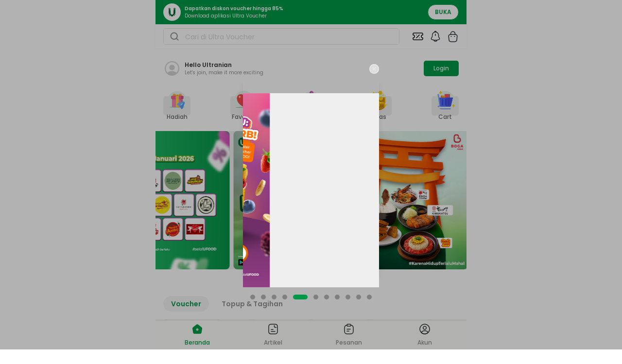

--- FILE ---
content_type: text/html; charset=utf-8
request_url: https://ultravoucher.co.id/
body_size: 35879
content:
<!DOCTYPE html><html lang="id" dir="ltr"><head><meta charSet="utf-8"/><meta name="viewport" content="width=device-width, initial-scale=1"/><link rel="preload" as="image" href="https://www.facebook.com/tr?id=934095011387671&amp;ev=PageView&amp;noscript=1"/><link rel="preload" as="image" href="/assets/uv-main-logo-BsXzqnAM.png"/><link rel="preload" as="image" href="https://uvproduction.oss-ap-southeast-5.aliyuncs.com/nero/assets/images/2025-09-05T01%3A57%3A34.042Z1757037454-group.jpeg"/><script src="https://d1cr9zxt7u0sgu.cloudfront.net/shdfp.js?SITE_ID=e4ea032acca5ce53364a854820ada0622ac1471a&amp;TYPE=JS&amp;DE=1&amp;AUTO=0" type="text/javascript" async=""></script><script src="/newrelic/prd.js" async=""></script><script async="" src="/js/midtrans.js"></script><link rel="icon" type="image/svg+xml" href="/favicon.svg"/><link rel="shortcut icon" href="/favicon.ico"/><link rel="apple-touch-icon" sizes="180x180" href="/apple-touch-icon.png"/><link rel="icon" type="image/png" sizes="192x192" href="/web-app-manifest-192x192.png"/><link rel="manifest" href="/manifest.json"/><link rel="preconnect" href="https://uvstaging.oss-ap-southeast-5.aliyuncs.com"/><link rel="preconnect" href="https://uvproduction.oss-ap-southeast-5.aliyuncs.com"/><meta name="google-site-verification" content="bE9NOmlK-DT5Mf2_PVKY1cGhzqo3PAH6w0qMrHPZmBY"/><title>Ultra Voucher: Platform Voucher Terlengkap #1 di Indonesia</title><meta name="twitter:title" content="Ultra Voucher: Platform Voucher Terlengkap #1 di Indonesia"/><meta property="og:title" content="Ultra Voucher: Platform Voucher Terlengkap #1 di Indonesia"/><meta name="description" content="Platform voucher #1 di Indonesia dengan 300+ merchant terpercaya. Beli voucher belanja fashion, kuliner, kecantikan, travel, lifestyle, hingga apps &amp; game di sini. Ultra Voucher, One Voucher for All!"/><meta name="twitter:description" content="Platform voucher #1 di Indonesia dengan 300+ merchant terpercaya. Beli voucher belanja fashion, kuliner, kecantikan, travel, lifestyle, hingga apps &amp; game di sini. Ultra Voucher, One Voucher for All!"/><meta property="og:description" content="Platform voucher #1 di Indonesia dengan 300+ merchant terpercaya. Beli voucher belanja fashion, kuliner, kecantikan, travel, lifestyle, hingga apps &amp; game di sini. Ultra Voucher, One Voucher for All!"/><meta name="twitter:image" content="https://blog.ultravoucher.co.id/wp-content/uploads/2022/07/logo_ultravoucher_200x200.jpg"/><meta property="og:image" content="https://blog.ultravoucher.co.id/wp-content/uploads/2022/07/logo_ultravoucher_200x200.jpg"/><meta name="twitter:card" content="summary_large_image"/><meta name="twitter:site" content="@ultra_voucher"/><meta name="twitter:creator" content="@ultra_voucher"/><meta property="og:url" content="https://ultravoucher.co.id"/><meta property="og:type" content="website"/><meta property="og:site_name" content="UltraVoucher"/><meta property="og:locale" content="en_US"/><link rel="canonical" href="https://ultravoucher.co.id"/><meta name="robots" content="index,follow"/><meta name="author" content="Ultra Voucher Team"/><meta name="publisher" content="PT. Trimegah Karya Pratama"/><link rel="modulepreload" href="/assets/entry.client-CVQ8mdzY.js"/><link rel="modulepreload" href="/assets/jsx-runtime-CXJgosNd.js"/><link rel="modulepreload" href="/assets/_commonjs-dynamic-modules-CDGL7-bN.js"/><link rel="modulepreload" href="/assets/index-BszSb55g.js"/><link rel="modulepreload" href="/assets/context-Bv09lHPG.js"/><link rel="modulepreload" href="/assets/index-DhTntx53.js"/><link rel="modulepreload" href="/assets/components-FjmL4l25.js"/><link rel="modulepreload" href="/assets/AuthForm-BkeAsCB1.js"/><link rel="modulepreload" href="/assets/utils-CWDy6HeD.js"/><link rel="modulepreload" href="/assets/useBaseQuery-CTa0x39J.js"/><link rel="modulepreload" href="/assets/useMutation-Nj2Z7egl.js"/><link rel="modulepreload" href="/assets/infiniteQueryBehavior-DmlrXnpF.js"/><link rel="modulepreload" href="/assets/UserStore-DKJUd0-v.js"/><link rel="modulepreload" href="/assets/useTranslation-DgclrhfG.js"/><link rel="modulepreload" href="/assets/client-only-BgmNC7RL.js"/><link rel="modulepreload" href="/assets/index-XDblQ-fQ.js"/><link rel="modulepreload" href="/assets/shallow-AYqLrVpe.js"/><link rel="modulepreload" href="/assets/Image-CLJrtHHI.js"/><link rel="modulepreload" href="/assets/utils-C-5SdYIA.js"/><link rel="modulepreload" href="/assets/MobileSearch-CYfbMtg6.js"/><link rel="modulepreload" href="/assets/profile-circle-B0JhEhQY.js"/><link rel="modulepreload" href="/assets/button-BME9zlQC.js"/><link rel="modulepreload" href="/assets/index-BSeELEGQ.js"/><link rel="modulepreload" href="/assets/index-m_ejkGxm.js"/><link rel="modulepreload" href="/assets/index-R6-99PY1.js"/><link rel="modulepreload" href="/assets/index-CkTQqLPU.js"/><link rel="modulepreload" href="/assets/floating-ui.react-dom-B1d50_QH.js"/><link rel="modulepreload" href="/assets/index-Cq9zKqjf.js"/><link rel="modulepreload" href="/assets/index-C-pXbKjD.js"/><link rel="modulepreload" href="/assets/index-MNxS8dO3.js"/><link rel="modulepreload" href="/assets/chevron-right-BUpkGWBd.js"/><link rel="modulepreload" href="/assets/check-BXuIq_sM.js"/><link rel="modulepreload" href="/assets/circle-BoZBtREC.js"/><link rel="modulepreload" href="/assets/uv-logo-green-_pymgk-_.js"/><link rel="modulepreload" href="/assets/VoucherStore-BWO_6Fqu.js"/><link rel="modulepreload" href="/assets/formatRp-BCcorQ9t.js"/><link rel="modulepreload" href="/assets/skeleton-DS2AZ5we.js"/><link rel="modulepreload" href="/assets/notification-bing-Bzw0OUIy.js"/><link rel="modulepreload" href="/assets/uv-main-logo-D4XJpX12.js"/><link rel="modulepreload" href="/assets/coupon-DSKmElqo.js"/><link rel="modulepreload" href="/assets/ticket-percent-DrJIQOhj.js"/><link rel="modulepreload" href="/assets/Cart-DuyaCq9h.js"/><link rel="modulepreload" href="/assets/chevron-down-D7wWkF0T.js"/><link rel="modulepreload" href="/assets/input-BP8eFBxR.js"/><link rel="modulepreload" href="/assets/loading-button-J6kCCyVb.js"/><link rel="modulepreload" href="/assets/validator-DutkJbBi.js"/><link rel="modulepreload" href="/assets/uv-logo-potrait-DUdE-1Qy.js"/><link rel="modulepreload" href="/assets/AppModal-Tj4HIfOV.js"/><link rel="modulepreload" href="/assets/markdown-renderer-iiN1mowk.js"/><link rel="modulepreload" href="/assets/metaEventTracker-Bbm6WBil.js"/><link rel="modulepreload" href="/assets/ina-RswpOzc0.js"/><link rel="modulepreload" href="/assets/checkbox-DflxQxUz.js"/><link rel="modulepreload" href="/assets/Trans-BMPOnPfF.js"/><link rel="modulepreload" href="/assets/index-DzyEx7h0.js"/><link rel="modulepreload" href="/assets/forget-password-02-COoIIieD.js"/><link rel="modulepreload" href="/assets/AppBottomSheet-DTysqOyv.js"/><link rel="modulepreload" href="/assets/arrow-left-line-4crbXlYq.js"/><link rel="modulepreload" href="/assets/dialog-LG2h21oH.js"/><link rel="modulepreload" href="/assets/useDebounce-DdAO_DZ2.js"/><link rel="modulepreload" href="/assets/CategoryStore-CKgsLViZ.js"/><link rel="modulepreload" href="/assets/homeService-D0LTwI3P.js"/><link rel="modulepreload" href="/assets/magnify-CZDSkBT8.js"/><link rel="modulepreload" href="/assets/loader-circle-DY-GmFS-.js"/><link rel="modulepreload" href="/assets/createLucideIcon-0Ffmwh6q.js"/><link rel="modulepreload" href="/assets/searchService-B6wsyatG.js"/><link rel="modulepreload" href="/assets/voucherService-DCBHUiyc.js"/><link rel="modulepreload" href="/assets/useQuery-yn8JoJv9.js"/><link rel="modulepreload" href="/assets/formatApiUrl-KlnewxkJ.js"/><link rel="modulepreload" href="/assets/CartStore-ByZqt1wC.js"/><link rel="modulepreload" href="/assets/cartService-DR_G_Wxw.js"/><link rel="modulepreload" href="/assets/spinner-BnNPPR2Q.js"/><link rel="modulepreload" href="/assets/Countdown-CXZjtuDI.js"/><link rel="modulepreload" href="/assets/input-otp-7YZuIavn.js"/><link rel="modulepreload" href="/assets/sheet-DiWsCoJ-.js"/><link rel="modulepreload" href="/assets/x-DfjQCGFV.js"/><link rel="modulepreload" href="/assets/root-D6tn7bEv.js"/><link rel="modulepreload" href="/assets/ArticleItem-BzGkPoS7.js"/><link rel="modulepreload" href="/assets/ArticleStore-BR860mAL.js"/><link rel="modulepreload" href="/assets/chevron-right-CKdrDW4x.js"/><link rel="modulepreload" href="/assets/index-3-zqeBCG.js"/><link rel="modulepreload" href="/assets/KycBanner-BMtft5hk.js"/><link rel="modulepreload" href="/assets/MemberStore-DHscZ5EE.js"/><link rel="modulepreload" href="/assets/index-BtFi3_Od.js"/><link rel="modulepreload" href="/assets/BillerStore-4cCxqtaC.js"/><link rel="modulepreload" href="/assets/InputSelect-BvkgY364.js"/><link rel="modulepreload" href="/assets/eBiller-DJq7yijn.js"/><link rel="modulepreload" href="/assets/CategoryList-qNTLlA3U.js"/><link rel="modulepreload" href="/assets/useGeoLocationPermission-5jS0ePYa.js"/><link rel="modulepreload" href="/assets/drawer-BqMtQ9o6.js"/><link rel="modulepreload" href="/assets/highlight-merchant-CkblOVGo.js"/><link rel="modulepreload" href="/assets/UpcomingFeatures-pQiJNj7a.js"/><link rel="modulepreload" href="/assets/progress-ycDujHTp.js"/><link rel="modulepreload" href="/assets/VoucherType-BaTyhQ38.js"/><link rel="modulepreload" href="/assets/PromoStore-wYZCook5.js"/><link rel="modulepreload" href="/assets/helper-aWVg_ted.js"/><link rel="modulepreload" href="/assets/location.client-BukU5YWC.js"/><link rel="modulepreload" href="/assets/opengraph-d8No2A2I.js"/><link rel="modulepreload" href="/assets/index-BlNfpltX.js"/><link rel="modulepreload" href="/assets/alert-dialog-DJDUulrP.js"/><link rel="modulepreload" href="/assets/memberService-Dx1JwHzp.js"/><link rel="modulepreload" href="/assets/billerService-Bk_IYVN9.js"/><link rel="modulepreload" href="/assets/chevron-up-pOtMsFJT.js"/><link rel="modulepreload" href="/assets/merchantService-c02Oyr5_.js"/><link rel="modulepreload" href="/assets/promoServices-BmRFeZt4.js"/><link rel="modulepreload" href="/assets/_index-CyU-z-4o.js"/><script>
    !function(f,b,e,v,n,t,s)
    {if(f.fbq)return;n=f.fbq=function(){n.callMethod?
    n.callMethod.apply(n,arguments):n.queue.push(arguments)};
    if(!f._fbq)f._fbq=n;n.push=n;n.loaded=!0;n.version='2.0';
    n.queue=[];t=b.createElement(e);t.async=!0;
    t.src=v;s=b.getElementsByTagName(e)[0];
    s.parentNode.insertBefore(t,s)}(window, document,'script',
    'https://connect.facebook.net/en_US/fbevents.js');
    fbq('init', '934095011387671');
    fbq('track', 'PageView');
  </script><script>(function(w,d,s,l,i){w[l]=w[l]||[];w[l].push({'gtm.start':
new Date().getTime(),event:'gtm.js'});var f=d.getElementsByTagName(s)[0],
j=d.createElement(s),dl=l!='dataLayer'?'&l='+l:'';j.async=true;j.src=
'https://www.googletagmanager.com/gtm.js?id='+i+dl;f.parentNode.insertBefore(j,f);
})(window,document,'script','dataLayer','undefined');</script><noscript><img height="1" width="1" style="display:none" src="https://www.facebook.com/tr?id=934095011387671&amp;ev=PageView&amp;noscript=1" alt="fb-pixel"/></noscript><link rel="stylesheet" href="/assets/root-C3swDZQO.css"/></head><body><noscript><iframe title="shield lib content" src="https://e4ea032acca5ce53364a854820ada0622ac1471a.csftr.com/shield-fp/v1/api/web/noscript?site_id=e4ea032acca5ce53364a854820ada0622ac1471a" width="0" height="0" style="display:none"></iframe></noscript><noscript><iframe title="gtm content" src="https://www.googletagmanager.com/ns.html?id=undefined" height="0" width="0" style="display:none;visibility:hidden"></iframe></noscript><div class="relative mx-auto h-full w-full max-w-screen-tablet"><header class="fixed left-1/2 top-0 z-50 flex w-full max-w-screen-tablet -translate-x-1/2 flex-col bg-white shadow-sm h-[100px]"><section class="w-full"><div class="hidden h-[50px] w-full items-center justify-between bg-muted-foreground px-6"><div class="flex items-center space-x-2"><svg width="24" height="24" viewBox="0 0 24 24" fill="none" xmlns="http://www.w3.org/2000/svg" class="size-6"><path d="M12 17.5H12.01M8.2 22H15.8C16.9201 22 17.4802 22 17.908 21.782C18.2843 21.5903 18.5903 21.2843 18.782 20.908C19 20.4802 19 19.9201 19 18.8V5.2C19 4.07989 19 3.51984 18.782 3.09202C18.5903 2.71569 18.2843 2.40973 17.908 2.21799C17.4802 2 16.9201 2 15.8 2H8.2C7.0799 2 6.51984 2 6.09202 2.21799C5.71569 2.40973 5.40973 2.71569 5.21799 3.09202C5 3.51984 5 4.0799 5 5.2V18.8C5 19.9201 5 20.4802 5.21799 20.908C5.40973 21.2843 5.71569 21.5903 6.09202 21.782C6.51984 22 7.07989 22 8.2 22ZM12.5 17.5C12.5 17.7761 12.2761 18 12 18C11.7239 18 11.5 17.7761 11.5 17.5C11.5 17.2239 11.7239 17 12 17C12.2761 17 12.5 17.2239 12.5 17.5Z" stroke="#646464" stroke-width="2" stroke-linecap="round" stroke-linejoin="round"></path></svg><p class="text-xs text-muted"> <!-- -->Untuk dapatkan diskon, download aplikasi Ultra Voucher!<!-- --> </p></div><div class="flex items-center space-x-6"><div class="text-center text-xs capitalize text-muted"><span class="cursor-pointer"> <!-- -->FAQ</span></div><div class="text-center text-xs capitalize text-muted"><span class="cursor-pointer"> <!-- -->Tentang Kami</span></div><div class="text-center text-xs capitalize text-muted"><span class="cursor-pointer"> <!-- -->Promo</span></div><div class="text-center text-xs capitalize text-muted"><button class="inline-flex items-center justify-center whitespace-nowrap rounded-5 font-medium ring-offset-background transition-colors focus-visible:outline-none disabled:pointer-events-none border border-primary text-primary laptop:hover:bg-accent laptop:hover:text-accent-foreground disabled:bg-transparent disabled:border-neutral-foreground-20 disabled:text-neutral-foreground-20 h-10 py-2 border-none bg-transparent px-0 text-xs" type="button" id="radix-:R9ikl5:" aria-haspopup="menu" aria-expanded="false" data-state="closed">Bahasa Indonesia<!-- -->  <!-- --> <svg xmlns="http://www.w3.org/2000/svg" width="24" height="24" viewBox="0 0 24 24" fill="none" stroke="currentColor" stroke-width="2" stroke-linecap="round" stroke-linejoin="round" class="lucide lucide-chevron-down h-3 w-3"><path d="m6 9 6 6 6-6"></path></svg></button></div></div></div><div class="flex h-[50px] w-full items-center justify-between bg-primary px-4 py-2"><div class="flex items-center space-x-2"><a aria-label="home" data-discover="true" href="/"><svg width="36" height="36" viewBox="0 0 36 36" fill="none" xmlns="http://www.w3.org/2000/svg" class="size-9"><path d="M18 36C27.9411 36 36 27.9411 36 18C36 8.05888 27.9411 0 18 0C8.05888 0 0 8.05888 0 18C0 27.9411 8.05888 36 18 36Z" fill="white"></path><path d="M24.1502 9.14453C22.4755 9.14453 21.0039 9.91098 21.0039 12.5514V13.6704C21.6509 11.9189 22.7337 10.3612 24.1502 9.14453Z" fill="#046937"></path><path d="M24.2532 21.0831C24.6149 20.5816 24.8057 19.9769 24.7974 19.3586V9.39481C24.8013 9.33227 24.8013 9.26957 24.7974 9.20703H24.7246C22.9613 10.9525 21.6817 13.1261 21.0112 15.5149V20.217C21.0117 20.6076 20.9353 20.9944 20.7863 21.3554C20.6373 21.7163 20.4187 22.0445 20.1429 22.321C19.8671 22.5975 19.5395 22.8169 19.1789 22.9668C18.8183 23.1168 18.4317 23.1942 18.0412 23.1947H17.976C17.5855 23.1942 17.1989 23.1168 16.8383 22.9668C16.4777 22.8169 16.1501 22.5975 15.8743 22.321C15.5986 22.0445 15.3799 21.7163 15.231 21.3554C15.082 20.9944 15.0055 20.6076 15.006 20.217V15.5149C14.3356 13.1298 13.0605 10.9583 11.3041 9.21086H11.2275C11.2237 9.27467 11.2237 9.33865 11.2275 9.40247V19.3471C11.2191 19.9655 11.4099 20.5701 11.7717 21.0716L16.4125 26.3869C16.8284 26.7876 17.3698 27.0326 17.9454 27.0806H18.0412C18.6171 27.0312 19.1585 26.7849 19.5741 26.3831L24.2417 21.0831H24.2532Z" fill="#046937"></path><path d="M24.7982 20.8828C24.2962 21.5726 21.7938 25.0408 20.8242 26.4664C21.9229 25.9727 22.8703 25.1951 23.5688 24.2138C24.2672 23.2324 24.6916 22.0826 24.7982 20.8828Z" fill="#046937"></path><path d="M14.9998 13.6705V12.5515C14.9998 9.92255 13.5282 9.14844 11.8535 9.14844C13.2702 10.3633 14.3531 11.9198 14.9998 13.6705Z" fill="#046937"></path><path d="M15.1791 26.4625C14.2095 25.0331 11.7071 21.5687 11.2051 20.8789C11.3125 22.0785 11.7372 23.2279 12.4355 24.2092C13.1339 25.1904 14.0808 25.9681 15.1791 26.4625Z" fill="#046937"></path><g style="mix-blend-mode:luminosity" opacity="0.5"><path d="M16.4139 25.7431C16.8307 26.1424 17.3716 26.3872 17.9468 26.4367H18.0426C18.6186 26.3906 19.1606 26.1453 19.5755 25.7431L24.2431 20.4393C24.6039 19.9372 24.7946 19.3329 24.7873 18.7147V9.60552C24.7911 9.54171 24.7911 9.47772 24.7873 9.41391H24.7107C22.9567 11.158 21.6829 13.3255 21.0126 15.7064V20.4124C21.0131 20.803 20.9366 21.1898 20.7877 21.5507C20.6387 21.9117 20.42 22.2399 20.1443 22.5164C19.8685 22.7929 19.5409 23.0123 19.1803 23.1622C18.8197 23.3121 18.4331 23.3896 18.0426 23.3901H17.9774C17.5869 23.3896 17.2003 23.3121 16.8397 23.1622C16.4791 23.0123 16.1515 22.7929 15.8757 22.5164C15.6 22.2399 15.3813 21.9117 15.2324 21.5507C15.0834 21.1898 15.0069 20.803 15.0074 20.4124V15.7103C14.338 13.3247 13.0627 11.153 11.3055 9.40625H11.2289C11.2289 9.46757 11.2289 9.52888 11.2289 9.59403V18.7033C11.2192 19.3218 11.4101 19.9268 11.7731 20.4278L16.4139 25.7431Z" fill="#046937"></path></g><g style="mix-blend-mode:luminosity" opacity="0.5"><path d="M24.6755 21.4648C24.1198 22.2313 22.5869 24.3582 21.5254 25.8681C22.3244 25.3894 23.0163 24.7515 23.5582 23.994C24.1002 23.2365 24.4805 22.3756 24.6755 21.4648Z" fill="#046937"></path></g><g style="mix-blend-mode:luminosity" opacity="0.5"><path d="M14.4978 25.8643C13.4362 24.3544 11.9033 22.2313 11.3477 21.4648C11.5432 22.3749 11.9237 23.235 12.4656 23.9919C13.0075 24.7487 13.6992 25.386 14.4978 25.8643Z" fill="#046937"></path></g></svg></a><div class="flex flex-col justify-between text-white"><p class="text-[10px] font-semibold">Dapatkan diskon voucher hingga 85%</p><p class="text-[10px] font-normal">Download aplikasi Ultra Voucher</p></div></div><a class="inline-flex items-center justify-center whitespace-nowrap rounded-5 ring-offset-background transition-colors focus-visible:outline-none disabled:pointer-events-none border border-primary text-primary bg-background laptop:hover:bg-accent laptop:hover:text-accent-foreground disabled:bg-transparent disabled:border-neutral-foreground-20 disabled:text-neutral-foreground-20 py-2 h-8 w-16 !rounded-20 px-2.5 text-xs font-semibold uppercase" href="http://onelink.to/ultravoucher" target="_blank" rel="noopener noreferrer">Buka</a></div></section><section class="w-full"><div class="flex hidden h-[100px] w-full items-center justify-between px-6"><a data-discover="true" href="/"><img loading="eager" alt="UV Logo" src="/assets/uv-main-logo-BsXzqnAM.png" width="200" height="auto" class="cursor-pointer"/></a><div class="flex justify-between space-x-4 px-4"><div class="loading-skeleton animate-pulse rounded-md bg-muted-foreground h-[30px] w-1/2 rounded-10"></div><div class="loading-skeleton animate-pulse rounded-md bg-muted-foreground h-[30px] w-1/2 rounded-10"></div></div></div><div class="flex h-[50px] w-full items-center justify-between space-x-4 px-4"><div class="w-4/5"><div class="flex w-full flex-col space-y-1"><div class="flex items-center rounded-5 border border-input"><div class="flex items-center rounded-md bg-background text-sm" data-testid="prepend"><div class="flex h-8 w-full items-center space-x-1 px-3 py-2"><svg width="20" height="20" viewBox="0 0 20 20" fill="none" xmlns="http://www.w3.org/2000/svg" class="size-5"><path d="M17.5 17.5L13.875 13.875M15.8333 9.16667C15.8333 12.8486 12.8486 15.8333 9.16667 15.8333C5.48477 15.8333 2.5 12.8486 2.5 9.16667C2.5 5.48477 5.48477 2.5 9.16667 2.5C12.8486 2.5 15.8333 5.48477 15.8333 9.16667Z" stroke="#909090" stroke-width="2" stroke-linecap="round" stroke-linejoin="round"></path></svg></div></div><input id="input-search" type="text" class="flex rounded-md border-none bg-background px-3 py-2 ring-offset-background file:border-0 file:bg-transparent file:file:font-medium placeholder:text-neutral-foreground-20 focus-visible:outline-none disabled:cursor-not-allowed disabled:bg-neutral-foreground-20 disabled:opacity-50 h-8 w-full appearance-none !pl-0 placeholder:text-sm" placeholder="Cari di Ultra Voucher" value=""/></div></div></div><div class="flex items-center space-x-3"><div class="relative flex items-center justify-center"><a id="button-promo" data-discover="true" href="/coupon"><svg xmlns="http://www.w3.org/2000/svg" width="24" height="24" viewBox="0 0 24 24" fill="none" stroke="currentColor" stroke-width="1.5" stroke-linecap="round" stroke-linejoin="round" class="lucide lucide-ticket-percent"><path d="M2 9a3 3 0 1 1 0 6v2a2 2 0 0 0 2 2h16a2 2 0 0 0 2-2v-2a3 3 0 1 1 0-6V7a2 2 0 0 0-2-2H4a2 2 0 0 0-2 2Z"></path><path d="M9 9h.01"></path><path d="m15 9-6 6"></path><path d="M15 15h.01"></path></svg></a></div><a id="button-bell" data-discover="true" href="/notifications"><svg width="24" height="25" viewBox="0 0 24 25" fill="none" xmlns="http://www.w3.org/2000/svg" class="size-6"><path d="M12 7.43945V10.7695" stroke="#292D32" stroke-width="1.5" stroke-miterlimit="10" stroke-linecap="round"></path><path d="M12.0209 3C8.34087 3 5.36087 5.98 5.36087 9.66V11.76C5.36087 12.44 5.08087 13.46 4.73087 14.04L3.46087 16.16C2.68087 17.47 3.22087 18.93 4.66087 19.41C9.44087 21 14.6109 21 19.3909 19.41C20.7409 18.96 21.3209 17.38 20.5909 16.16L19.3209 14.04C18.9709 13.46 18.6909 12.43 18.6909 11.76V9.66C18.6809 6 15.6809 3 12.0209 3Z" stroke="#292D32" stroke-width="1.5" stroke-miterlimit="10" stroke-linecap="round"></path><path d="M13.8504 2.76C13.5404 2.67 13.2204 2.6 12.8904 2.56C11.9304 2.44 11.0104 2.51 10.1504 2.76C10.4404 2.02 11.1604 1.5 12.0004 1.5C12.8404 1.5 13.5604 2.02 13.8504 2.76Z" stroke="#292D32" stroke-width="1.5" stroke-miterlimit="10" stroke-linecap="round" stroke-linejoin="round"></path><path d="M15.3299 19.8203C15.3299 21.6503 13.8299 23.1503 11.9999 23.1503C11.0899 23.1503 10.2499 22.7703 9.64992 22.1703C9.04992 21.5703 8.66992 20.7303 8.66992 19.8203" stroke="#292D32" stroke-width="1.5" stroke-miterlimit="10"></path></svg></a><div class="relative flex items-center justify-center"><a data-discover="true" href="/cart"><svg width="24" height="24" viewBox="0 0 24 24" fill="none" xmlns="http://www.w3.org/2000/svg" class="size-6"><path d="M7.5 7.66952V6.69952C7.5 4.44952 9.31 2.23952 11.56 2.02952C14.24 1.76952 16.5 3.87952 16.5 6.50952V7.88952" stroke="#292D32" stroke-width="1.5" stroke-miterlimit="10" stroke-linecap="round" stroke-linejoin="round"></path><path d="M9.0008 23H15.0008C19.0208 23 19.7408 21.39 19.9508 19.43L20.7008 12.43C20.9708 9.99 20.2708 8 16.0008 8H8.0008C3.7308 8 3.0308 9.99 3.3008 12.43L4.0508 19.43C4.2608 21.39 4.9808 23 9.0008 23Z" stroke="#292D32" stroke-width="1.5" stroke-miterlimit="10" stroke-linecap="round" stroke-linejoin="round"></path><path d="M15.4945 12H15.5035" stroke="#292D32" stroke-width="2" stroke-linecap="round" stroke-linejoin="round"></path><path d="M8.49451 12H8.50349" stroke="#292D32" stroke-width="2" stroke-linecap="round" stroke-linejoin="round"></path></svg></a></div></div></div></section></header><main class="container mx-auto w-full px-0 mt-[100px] pt-4 pb-16"><section class="flex h-full w-full flex-col space-y-8"><div><div class="flex h-[50px] w-full items-center justify-between px-4"><div class="flex items-center space-x-2"><svg width="36" height="36" viewBox="0 0 36 36" fill="none" xmlns="http://www.w3.org/2000/svg"><path d="M33 18C33 9.735 26.265 3 18 3C9.735 3 3 9.735 3 18C3 22.35 4.875 26.265 7.845 29.01C7.845 29.025 7.845 29.025 7.83 29.04C7.98 29.19 8.16 29.31 8.31 29.445C8.4 29.52 8.475 29.595 8.565 29.655C8.835 29.88 9.135 30.09 9.42 30.3C9.525 30.375 9.615 30.435 9.72 30.51C10.005 30.705 10.305 30.885 10.62 31.05C10.725 31.11 10.845 31.185 10.95 31.245C11.25 31.41 11.565 31.56 11.895 31.695C12.015 31.755 12.135 31.815 12.255 31.86C12.585 31.995 12.915 32.115 13.245 32.22C13.365 32.265 13.485 32.31 13.605 32.34C13.965 32.445 14.325 32.535 14.685 32.625C14.79 32.655 14.895 32.685 15.015 32.7C15.435 32.79 15.855 32.85 16.29 32.895C16.35 32.895 16.41 32.91 16.47 32.925C16.98 32.97 17.49 33 18 33C18.51 33 19.02 32.97 19.515 32.925C19.575 32.925 19.635 32.91 19.695 32.895C20.13 32.85 20.55 32.79 20.97 32.7C21.075 32.685 21.18 32.64 21.3 32.625C21.66 32.535 22.035 32.46 22.38 32.34C22.5 32.295 22.62 32.25 22.74 32.22C23.07 32.1 23.415 31.995 23.73 31.86C23.85 31.815 23.97 31.755 24.09 31.695C24.405 31.56 24.72 31.41 25.035 31.245C25.155 31.185 25.26 31.11 25.365 31.05C25.665 30.87 25.965 30.705 26.265 30.51C26.37 30.45 26.46 30.375 26.565 30.3C26.865 30.09 27.15 29.88 27.42 29.655C27.51 29.58 27.585 29.505 27.675 29.445C27.84 29.31 28.005 29.175 28.155 29.04C28.155 29.025 28.155 29.025 28.14 29.01C31.125 26.265 33 22.35 33 18ZM25.41 25.455C21.345 22.725 14.685 22.725 10.59 25.455C9.93 25.89 9.39 26.4 8.94 26.955C6.66 24.645 5.25 21.48 5.25 18C5.25 10.965 10.965 5.25 18 5.25C25.035 5.25 30.75 10.965 30.75 18C30.75 21.48 29.34 24.645 27.06 26.955C26.625 26.4 26.07 25.89 25.41 25.455Z" fill="#D3D3D3"></path><path d="M18 10.395C14.895 10.395 12.375 12.915 12.375 16.02C12.375 19.065 14.76 21.54 17.925 21.63C17.97 21.63 18.03 21.63 18.06 21.63C18.09 21.63 18.135 21.63 18.165 21.63C18.18 21.63 18.195 21.63 18.195 21.63C21.225 21.525 23.61 19.065 23.625 16.02C23.625 12.915 21.105 10.395 18 10.395Z" fill="#D3D3D3"></path></svg><div class="flex flex-col justify-between"><p class="text-xs font-semibold text-neutral-foreground-50">Hello<!-- --> Ultranian</p><p class="text-[10px] font-normal text-neutral-foreground-30">Let&#x27;s join, make it more exciting</p></div></div><a class="inline-flex items-center justify-center whitespace-nowrap rounded-5 font-medium ring-offset-background transition-colors focus-visible:outline-none disabled:pointer-events-none disabled:bg-neutral-foreground-20 bg-primary text-primary-foreground laptop:hover:bg-primary-foreground-40 py-2 h-8 rounded-10 px-5 text-xs" data-discover="true" href="/login">Login</a></div></div><div class="px-4"><div class="flex items-center justify-between"><div class="flex flex-col items-center justify-center"><button class="whitespace-nowrap rounded-5 text-sm font-medium ring-offset-background transition-colors focus-visible:outline-none disabled:pointer-events-none disabled:bg-neutral-foreground-20 laptop:hover:bg-accent laptop:hover:text-accent-foreground disabled:!bg-inherit disabled:opacity-30 h-10 py-2 flex min-w-14 flex-col items-center justify-center space-y-1.5 px-0" id="button-5"><img loading="lazy" alt="Hadiah" class="size-10" src="https://uvproduction.oss-ap-southeast-5.aliyuncs.com/nero/assets/images/2025-05-28T10%3A41%3A14.980Z1748428874-group.png" width="40" height="40"/><p class="max-w-[65px] break-words text-center text-xs text-neutral-foreground-40">Hadiah</p></button></div><div class="flex flex-col items-center justify-center"><button class="whitespace-nowrap rounded-5 text-sm font-medium ring-offset-background transition-colors focus-visible:outline-none disabled:pointer-events-none disabled:bg-neutral-foreground-20 laptop:hover:bg-accent laptop:hover:text-accent-foreground disabled:!bg-inherit disabled:opacity-30 h-10 py-2 flex min-w-14 flex-col items-center justify-center space-y-1.5 px-0" id="button-2"><img loading="lazy" alt="Favorite" class="size-10" src="https://uvproduction.oss-ap-southeast-5.aliyuncs.com/nero/assets/images/2024-10-08T09%3A23%3A26.555Z1728379406-Favorite.png" width="40" height="40"/><p class="max-w-[65px] break-words text-center text-xs text-neutral-foreground-40">Favorite</p></button></div><div class="flex flex-col items-center justify-center"><button class="whitespace-nowrap rounded-5 text-sm font-medium ring-offset-background transition-colors focus-visible:outline-none disabled:pointer-events-none disabled:bg-neutral-foreground-20 laptop:hover:bg-accent laptop:hover:text-accent-foreground disabled:!bg-inherit disabled:opacity-30 h-10 py-2 flex min-w-14 flex-col items-center justify-center space-y-1.5 px-0" id="button-3"><img loading="lazy" alt="Delivery" class="size-10" src="https://uvproduction.oss-ap-southeast-5.aliyuncs.com/nero/assets/images/2024-12-06T05%3A58%3A29.634Z1733464709-group.png" width="40" height="40"/><p class="max-w-[65px] break-words text-center text-xs text-neutral-foreground-40">Delivery</p></button></div><div class="flex flex-col items-center justify-center"><button class="whitespace-nowrap rounded-5 text-sm font-medium ring-offset-background transition-colors focus-visible:outline-none disabled:pointer-events-none disabled:bg-neutral-foreground-20 laptop:hover:bg-accent laptop:hover:text-accent-foreground disabled:!bg-inherit disabled:opacity-30 h-10 py-2 flex min-w-14 flex-col items-center justify-center space-y-1.5 px-0" id="button-4"><img loading="lazy" alt="Emas" class="size-10" src="https://uvproduction.oss-ap-southeast-5.aliyuncs.com/nero/assets/images/2024-10-08T09%3A22%3A45.424Z1728379365-emas.png" width="40" height="40"/><p class="max-w-[65px] break-words text-center text-xs text-neutral-foreground-40">Emas</p></button></div><div class="flex flex-col items-center justify-center"><button class="whitespace-nowrap rounded-5 text-sm font-medium ring-offset-background transition-colors focus-visible:outline-none disabled:pointer-events-none disabled:bg-neutral-foreground-20 laptop:hover:bg-accent laptop:hover:text-accent-foreground disabled:!bg-inherit disabled:opacity-30 h-10 py-2 flex min-w-14 flex-col items-center justify-center space-y-1.5 px-0" id="button-1"><img loading="lazy" alt="Cart" class="size-10" src="https://uvproduction.oss-ap-southeast-5.aliyuncs.com/nero/assets/images/2024-10-08T09%3A23%3A04.520Z1728379384-cart.png" width="40" height="40"/><p class="max-w-[65px] break-words text-center text-xs text-neutral-foreground-40">Cart</p></button></div></div></div><div><div><div class="px-4"><div class="no-outline h-[160px] w-full px-1 tablet:h-[285px]"><img loading="eager" alt="UVGC GIFTCARDNYA MILIARDER (SEP - MAR 2025)" class="h-full w-full rounded-[8px] object-fill object-center" src="https://uvproduction.oss-ap-southeast-5.aliyuncs.com/nero/assets/images/2025-09-05T01%3A57%3A34.042Z1757037454-group.jpeg"/></div></div></div></div><div class="px-4"><div class="pt-4"><div dir="ltr" data-orientation="horizontal"><div role="tablist" aria-orientation="horizontal" class="flex items-center space-x-2.5" tabindex="-1" data-orientation="horizontal" style="outline:none"><button type="button" role="tab" aria-selected="true" aria-controls="radix-:R68l5:-content-VOUCHER" data-state="active" id="radix-:R68l5:-trigger-VOUCHER" class="rounded-20 px-4 py-1.5 text-sm font-semibold bg-neutral-foreground text-primary" tabindex="-1" data-orientation="horizontal" data-radix-collection-item="">Voucher</button><button type="button" role="tab" aria-selected="false" aria-controls="radix-:R68l5:-content-BILLER" data-state="inactive" id="radix-:R68l5:-trigger-BILLER" class="rounded-20 px-4 py-1.5 text-sm font-semibold bg-transparent text-neutral-foreground-30" tabindex="-1" data-orientation="horizontal" data-radix-collection-item="">Topup &amp; Tagihan</button></div><div data-state="active" data-orientation="horizontal" role="tabpanel" aria-labelledby="radix-:R68l5:-trigger-VOUCHER" id="radix-:R68l5:-content-VOUCHER" tabindex="0" class="my-4" style="animation-duration:0s"><div class="grid grid-cols-5 gap-1"><div class="flex flex-col"><button class="whitespace-nowrap rounded-5 text-sm font-medium ring-offset-background transition-colors focus-visible:outline-none disabled:pointer-events-none disabled:bg-neutral-foreground-20 laptop:hover:bg-accent laptop:hover:text-accent-foreground disabled:!bg-inherit disabled:opacity-30 mb-2 flex h-auto flex-col items-center justify-center space-y-1 p-0" id="button-cat-0"><img loading="lazy" alt="category" class="size-[45px] rounded-full p-1 border-none bg-[#f4f4f4]" src="https://uvproduction.oss-ap-southeast-5.aliyuncs.com/nero/assets/images/2024-09-26T12%3A27%3A26.720Z1727353646-group.png" width="45" height="45"/><p class="max-w-[65px] break-words text-center text-xs text-neutral-foreground-50 laptop:max-w-[100px]">All</p></button></div><div class="flex flex-col"><a class="whitespace-nowrap rounded-5 text-sm font-medium ring-offset-background transition-colors focus-visible:outline-none disabled:pointer-events-none disabled:bg-neutral-foreground-20 laptop:hover:bg-accent laptop:hover:text-accent-foreground disabled:!bg-inherit disabled:opacity-30 mb-2 flex h-auto flex-col items-center justify-center space-y-1 p-0" data-discover="true" href="/category/brand?id_category=42&amp;sort_by=count_transaction&amp;descending=true"><img loading="lazy" alt="category" class="size-[45px] rounded-full p-1 border-none bg-[#f4f4f4]" src="https://uvproduction.oss-ap-southeast-5.aliyuncs.com/nero/assets/images/2025-06-13T10%3A30%3A08.197Z1749810608-group.png" width="45" height="45"/><p class="max-w-[65px] break-words text-center text-xs text-neutral-foreground-50 laptop:max-w-[100px]">UltraPass</p></a></div><div class="flex flex-col"><a class="whitespace-nowrap rounded-5 text-sm font-medium ring-offset-background transition-colors focus-visible:outline-none disabled:pointer-events-none disabled:bg-neutral-foreground-20 laptop:hover:bg-accent laptop:hover:text-accent-foreground disabled:!bg-inherit disabled:opacity-30 mb-2 flex h-auto flex-col items-center justify-center space-y-1 p-0" data-discover="true" href="/category/brand?id_category=22&amp;sort_by=count_transaction&amp;descending=true"><img loading="lazy" alt="category" class="size-[45px] rounded-full p-1 border-none bg-[#f4f4f4]" src="https://uvproduction.oss-ap-southeast-5.aliyuncs.com/nero/assets/images/2024-09-26T12%3A28%3A05.959Z1727353685-group.png" width="45" height="45"/><p class="max-w-[65px] break-words text-center text-xs text-neutral-foreground-50 laptop:max-w-[100px]">F&amp;B</p></a></div><div class="flex flex-col"><a class="whitespace-nowrap rounded-5 text-sm font-medium ring-offset-background transition-colors focus-visible:outline-none disabled:pointer-events-none disabled:bg-neutral-foreground-20 laptop:hover:bg-accent laptop:hover:text-accent-foreground disabled:!bg-inherit disabled:opacity-30 mb-2 flex h-auto flex-col items-center justify-center space-y-1 p-0" data-discover="true" href="/category/brand?id_category=29&amp;sort_by=count_transaction&amp;descending=true"><img loading="lazy" alt="category" class="size-[45px] rounded-full p-1 border-none bg-[#f4f4f4]" src="https://uvproduction.oss-ap-southeast-5.aliyuncs.com/nero/assets/images/2024-09-26T12%3A28%3A52.314Z1727353732-group.png" width="45" height="45"/><p class="max-w-[65px] break-words text-center text-xs text-neutral-foreground-50 laptop:max-w-[100px]">Activity</p></a></div><div class="flex flex-col"><a class="whitespace-nowrap rounded-5 text-sm font-medium ring-offset-background transition-colors focus-visible:outline-none disabled:pointer-events-none disabled:bg-neutral-foreground-20 laptop:hover:bg-accent laptop:hover:text-accent-foreground disabled:!bg-inherit disabled:opacity-30 mb-2 flex h-auto flex-col items-center justify-center space-y-1 p-0" data-discover="true" href="/category/brand?id_category=27&amp;sort_by=count_transaction&amp;descending=true"><img loading="lazy" alt="category" class="size-[45px] rounded-full p-1 border-none bg-[#f4f4f4]" src="https://uvproduction.oss-ap-southeast-5.aliyuncs.com/nero/assets/images/2024-09-26T12%3A31%3A49.701Z1727353909-group.png" width="45" height="45"/><p class="max-w-[65px] break-words text-center text-xs text-neutral-foreground-50 laptop:max-w-[100px]">Apps</p></a></div><div class="flex flex-col"><a class="whitespace-nowrap rounded-5 text-sm font-medium ring-offset-background transition-colors focus-visible:outline-none disabled:pointer-events-none disabled:bg-neutral-foreground-20 laptop:hover:bg-accent laptop:hover:text-accent-foreground disabled:!bg-inherit disabled:opacity-30 mb-2 flex h-auto flex-col items-center justify-center space-y-1 p-0" data-discover="true" href="/category/brand?id_category=21&amp;sort_by=count_transaction&amp;descending=true"><img loading="lazy" alt="category" class="size-[45px] rounded-full p-1 border-none bg-[#f4f4f4]" src="https://uvproduction.oss-ap-southeast-5.aliyuncs.com/nero/assets/images/2024-09-26T12%3A34%3A50.614Z1727354090-group.png" width="45" height="45"/><p class="max-w-[65px] break-words text-center text-xs text-neutral-foreground-50 laptop:max-w-[100px]">Beauty</p></a></div><div class="flex flex-col"><a class="whitespace-nowrap rounded-5 text-sm font-medium ring-offset-background transition-colors focus-visible:outline-none disabled:pointer-events-none disabled:bg-neutral-foreground-20 laptop:hover:bg-accent laptop:hover:text-accent-foreground disabled:!bg-inherit disabled:opacity-30 mb-2 flex h-auto flex-col items-center justify-center space-y-1 p-0" data-discover="true" href="/category/brand?id_category=38&amp;sort_by=count_transaction&amp;descending=true"><img loading="lazy" alt="category" class="size-[45px] rounded-full p-1 border-none bg-[#f4f4f4]" src="https://uvproduction.oss-ap-southeast-5.aliyuncs.com/nero/assets/images/2024-09-26T12%3A37%3A27.231Z1727354247-group.png" width="45" height="45"/><p class="max-w-[65px] break-words text-center text-xs text-neutral-foreground-50 laptop:max-w-[100px]">Experience</p></a></div><div class="flex flex-col"><a class="whitespace-nowrap rounded-5 text-sm font-medium ring-offset-background transition-colors focus-visible:outline-none disabled:pointer-events-none disabled:bg-neutral-foreground-20 laptop:hover:bg-accent laptop:hover:text-accent-foreground disabled:!bg-inherit disabled:opacity-30 mb-2 flex h-auto flex-col items-center justify-center space-y-1 p-0" data-discover="true" href="/category/brand?id_category=16&amp;sort_by=count_transaction&amp;descending=true"><img loading="lazy" alt="category" class="size-[45px] rounded-full p-1 border-none bg-[#f4f4f4]" src="https://uvproduction.oss-ap-southeast-5.aliyuncs.com/nero/assets/images/2024-09-26T12%3A35%3A03.578Z1727354103-group.png" width="45" height="45"/><p class="max-w-[65px] break-words text-center text-xs text-neutral-foreground-50 laptop:max-w-[100px]">Game</p></a></div><div class="flex flex-col"><a class="whitespace-nowrap rounded-5 text-sm font-medium ring-offset-background transition-colors focus-visible:outline-none disabled:pointer-events-none disabled:bg-neutral-foreground-20 laptop:hover:bg-accent laptop:hover:text-accent-foreground disabled:!bg-inherit disabled:opacity-30 mb-2 flex h-auto flex-col items-center justify-center space-y-1 p-0" data-discover="true" href="/category/brand?id_category=24&amp;sort_by=count_transaction&amp;descending=true"><img loading="lazy" alt="category" class="size-[45px] rounded-full p-1 border-none bg-[#f4f4f4]" src="https://uvproduction.oss-ap-southeast-5.aliyuncs.com/nero/assets/images/2024-09-26T12%3A34%3A29.442Z1727354069-group.png" width="45" height="45"/><p class="max-w-[65px] break-words text-center text-xs text-neutral-foreground-50 laptop:max-w-[100px]">Health</p></a></div><div class="flex flex-col"><a class="whitespace-nowrap rounded-5 text-sm font-medium ring-offset-background transition-colors focus-visible:outline-none disabled:pointer-events-none disabled:bg-neutral-foreground-20 laptop:hover:bg-accent laptop:hover:text-accent-foreground disabled:!bg-inherit disabled:opacity-30 mb-2 flex h-auto flex-col items-center justify-center space-y-1 p-0" data-discover="true" href="/category/brand?id_category=23&amp;sort_by=count_transaction&amp;descending=true"><img loading="lazy" alt="category" class="size-[45px] rounded-full p-1 border-none bg-[#f4f4f4]" src="https://uvproduction.oss-ap-southeast-5.aliyuncs.com/nero/assets/images/2024-09-26T12%3A34%3A39.730Z1727354079-group.png" width="45" height="45"/><p class="max-w-[65px] break-words text-center text-xs text-neutral-foreground-50 laptop:max-w-[100px]">Invest</p></a></div></div></div><div data-state="inactive" data-orientation="horizontal" role="tabpanel" aria-labelledby="radix-:R68l5:-trigger-BILLER" hidden="" id="radix-:R68l5:-content-BILLER" tabindex="0" class="my-4"></div></div></div></div><div class="flex flex-col space-y-4"><div><div></div></div><div class="px-4"><div><div><div class="relative mb-12 flex flex-col space-y-4 tablet:mb-20"><div class="flex items-center justify-between space-x-2"><h2 class="font-semibold capitalize tablet:text-lg">GIFT CARD MILIARDER!</h2><a id="button-see-all-227" type="button" class="flex size-6 flex-col items-center justify-center rounded-full bg-neutral-foreground" data-discover="true" href="/highlight-merchant/227"><svg width="8" height="14" viewBox="0 0 8 14" fill="none" xmlns="http://www.w3.org/2000/svg" class="size-3"><path d="M1.10999 12.2931L6.38999 6.99812L1.10999 1.70312" stroke="#292D32" stroke-width="1.5" stroke-linecap="round" stroke-linejoin="round"></path></svg></a></div><div class="min-h-[128px] w-full overflow-auto px-2 py-3 tablet:min-h-[192px] tablet:px-3 tablet:py-4" style="background-image:url(https://uvproduction.oss-ap-southeast-5.aliyuncs.com/nero/assets/images/2025-10-15T08%3A46%3A45.396Z1760518005-bg_image.jpeg);background-color:transparent;background-size:cover;border-radius:10px"><h3 class="text-sm font-bold tablet:text-base"> </h3><p class="text-xs font-medium tablet:text-sm"> </p></div><div class="hide-scroll absolute -bottom-12 left-1/2 flex h-[75%] w-screen -translate-x-1/2 items-center overflow-x-auto overflow-y-hidden px-4 tablet:-bottom-[75px] tablet:max-w-screen-tablet tablet:px-6"><div class="flex items-center space-x-4 px-[10vw] tablet:space-x-6 tablet:px-[5vw]"><div class="relative "><div><div class="relative flex flex-col rounded-10 h-[78px] w-[78px] shadow-sm tablet:h-[117px] tablet:w-[117px] tablet:shadow-md"><a data-discover="true" href="/category/brand/ultra-voucher-gift-card"><div class="flex w-full flex-col items-center justify-center"><img loading="lazy" alt="Ultra Voucher Gift Card" class="aspect-square w-full rounded-10 object-cover object-left-top" src="https://uvproduction.oss-ap-southeast-5.aliyuncs.com/nero/assets/images/2025-10-28T03%3A52%3A19.604Z1761623539-group.jpeg" width="150" height="150"/></div></a></div></div></div><div class="relative "><div><div class="relative flex flex-col rounded-10 h-[78px] w-[78px] shadow-sm tablet:h-[117px] tablet:w-[117px] tablet:shadow-md"><a data-discover="true" href="/category/brand/ultra-voucher-gift-card"><div class="flex w-full flex-col items-center justify-center"><img loading="lazy" alt="Ultra Voucher Gift Card" class="aspect-square w-full rounded-10 object-cover object-left-top" src="https://uvproduction.oss-ap-southeast-5.aliyuncs.com/nero/assets/images/2025-10-28T03%3A52%3A34.956Z1761623554-group.jpeg" width="150" height="150"/></div></a></div></div></div><div class="relative "><div><div class="relative flex flex-col rounded-10 h-[78px] w-[78px] shadow-sm tablet:h-[117px] tablet:w-[117px] tablet:shadow-md"><a data-discover="true" href="/category/brand/ultra-voucher-gift-card"><div class="flex w-full flex-col items-center justify-center"><img loading="lazy" alt="Ultra Voucher Gift Card" class="aspect-square w-full rounded-10 object-cover object-left-top" src="https://uvproduction.oss-ap-southeast-5.aliyuncs.com/nero/assets/images/2025-10-28T03%3A52%3A48.542Z1761623568-group.jpeg" width="150" height="150"/></div></a></div></div></div><div class="relative "><div><div class="relative flex flex-col rounded-10 h-[78px] w-[78px] shadow-sm tablet:h-[117px] tablet:w-[117px] tablet:shadow-md"><a data-discover="true" href="/category/brand/ultra-voucher-gift-card"><div class="flex w-full flex-col items-center justify-center"><img loading="lazy" alt="Ultra Voucher Gift Card" class="aspect-square w-full rounded-10 object-cover object-left-top" src="https://uvproduction.oss-ap-southeast-5.aliyuncs.com/nero/assets/images/2025-10-28T03%3A53%3A05.499Z1761623585-group.jpeg" width="150" height="150"/></div></a></div></div></div><div class="relative hidden tablet:block"><div><div class="relative flex flex-col rounded-10 h-[78px] w-[78px] shadow-sm tablet:h-[117px] tablet:w-[117px] tablet:shadow-md"><a data-discover="true" href="/category/brand/ultra-voucher-gift-card"><div class="flex w-full flex-col items-center justify-center"><img loading="lazy" alt="Ultra Voucher Gift Card" class="aspect-square w-full rounded-10 object-cover object-left-top" src="https://uvproduction.oss-ap-southeast-5.aliyuncs.com/nero/assets/images/2025-10-28T03%3A53%3A17.550Z1761623597-group.jpeg" width="150" height="150"/></div></a></div></div></div><a id="button-explore-all-227" class="flex h-[78px] min-w-[78px] flex-col items-center justify-center rounded-10 bg-white shadow-sm tablet:h-[117px] tablet:min-w-[117px] tablet:shadow-md" data-discover="true" href="/highlight-merchant/227"><div class="text-xs font-semibold tablet:text-sm">Explore All</div><div class="mt-1 items-center rounded-full bg-primary p-1"><svg width="8" height="14" viewBox="0 0 8 14" fill="none" xmlns="http://www.w3.org/2000/svg" class="size-3 invert tablet:size-4"><path d="M1.10999 12.2931L6.38999 6.99812L1.10999 1.70312" stroke="#292D32" stroke-width="1.5" stroke-linecap="round" stroke-linejoin="round"></path></svg></div></a></div></div></div><div class="relative mb-12 flex flex-col space-y-4 tablet:mb-20"><div class="flex items-center justify-between space-x-2"><h2 class="font-semibold capitalize tablet:text-lg">STOP HARGA NORMAL!</h2><a id="button-see-all-238" type="button" class="flex size-6 flex-col items-center justify-center rounded-full bg-neutral-foreground" data-discover="true" href="/highlight-merchant/238"><svg width="8" height="14" viewBox="0 0 8 14" fill="none" xmlns="http://www.w3.org/2000/svg" class="size-3"><path d="M1.10999 12.2931L6.38999 6.99812L1.10999 1.70312" stroke="#292D32" stroke-width="1.5" stroke-linecap="round" stroke-linejoin="round"></path></svg></a></div><div class="min-h-[128px] w-full overflow-auto px-2 py-3 tablet:min-h-[192px] tablet:px-3 tablet:py-4" style="background-image:url(https://uvproduction.oss-ap-southeast-5.aliyuncs.com/nero/assets/images/2026-01-11T08%3A40%3A13.409Z1768120813-bg_image.jpeg);background-color:transparent;background-size:cover;border-radius:10px"><h3 class="text-sm font-bold tablet:text-base"></h3><p class="text-xs font-medium tablet:text-sm"></p></div><div class="hide-scroll absolute -bottom-12 left-1/2 flex h-[75%] w-screen -translate-x-1/2 items-center overflow-x-auto overflow-y-hidden px-4 tablet:-bottom-[75px] tablet:max-w-screen-tablet tablet:px-6"><div class="flex items-center space-x-4 px-[10vw] tablet:space-x-6 tablet:px-[5vw]"><div class="relative "><div><div class="relative flex flex-col rounded-10 h-[78px] w-[78px] shadow-sm tablet:h-[117px] tablet:w-[117px] tablet:shadow-md"><button class="w-full cursor-pointer border-0 bg-transparent p-0"><div class="flex w-full flex-col items-center justify-center"><img loading="lazy" alt="Yellow Chicken" class="aspect-square w-full rounded-10 object-cover object-left-top" src="https://uvproduction.oss-ap-southeast-5.aliyuncs.com/nero/assets/images/2026-01-11T08%3A41%3A48.190Z1768120908-group.png" width="150" height="150"/></div></button></div></div><div class="absolute -left-2 -top-2.5 tablet:-left-2.5 tablet:-top-6"><div class="relative"><svg width="46" height="27" viewBox="0 0 46 27" fill="none" xmlns="http://www.w3.org/2000/svg" class="tablet:size-14"><path d="M7.62229 26.5832V20.1025H0.0615234L7.62229 26.5832Z" fill="#C90000"></path><path d="M0 4.82044C0 2.43433 1.93433 0.5 4.32044 0.5H41.6796C44.0657 0.5 46 2.43433 46 4.82044V16.1796C46 18.5657 44.0657 20.5 41.6796 20.5H0V4.82044Z" fill="#F84B4B"></path></svg><div class="absolute -top-1.5 right-0 flex h-8 w-12 items-center justify-center tablet:right-1 tablet:top-2"><p class="text-[10px] font-semibold text-white tablet:text-xs">30<!-- -->% off</p></div></div></div></div><div class="relative "><div><div class="relative flex flex-col rounded-10 h-[78px] w-[78px] shadow-sm tablet:h-[117px] tablet:w-[117px] tablet:shadow-md"><button class="w-full cursor-pointer border-0 bg-transparent p-0"><div class="flex w-full flex-col items-center justify-center"><img loading="lazy" alt="Nasi Kulit Mak Judes" class="aspect-square w-full rounded-10 object-cover object-left-top" src="https://uvproduction.oss-ap-southeast-5.aliyuncs.com/nero/assets/images/2026-01-11T08%3A42%3A40.708Z1768120960-group.png" width="150" height="150"/></div></button></div></div><div class="absolute -left-2 -top-2.5 tablet:-left-2.5 tablet:-top-6"><div class="relative"><svg width="46" height="27" viewBox="0 0 46 27" fill="none" xmlns="http://www.w3.org/2000/svg" class="tablet:size-14"><path d="M7.62229 26.5832V20.1025H0.0615234L7.62229 26.5832Z" fill="#C90000"></path><path d="M0 4.82044C0 2.43433 1.93433 0.5 4.32044 0.5H41.6796C44.0657 0.5 46 2.43433 46 4.82044V16.1796C46 18.5657 44.0657 20.5 41.6796 20.5H0V4.82044Z" fill="#F84B4B"></path></svg><div class="absolute -top-1.5 right-0 flex h-8 w-12 items-center justify-center tablet:right-1 tablet:top-2"><p class="text-[10px] font-semibold text-white tablet:text-xs">30<!-- -->% off</p></div></div></div></div><div class="relative "><div><div class="relative flex flex-col rounded-10 h-[78px] w-[78px] shadow-sm tablet:h-[117px] tablet:w-[117px] tablet:shadow-md"><button class="w-full cursor-pointer border-0 bg-transparent p-0"><div class="flex w-full flex-col items-center justify-center"><img loading="lazy" alt="Cincau Station" class="aspect-square w-full rounded-10 object-cover object-left-top" src="https://uvproduction.oss-ap-southeast-5.aliyuncs.com/nero/assets/images/2026-01-11T08%3A43%3A21.049Z1768121001-group.png" width="150" height="150"/></div></button></div></div><div class="absolute -left-2 -top-2.5 tablet:-left-2.5 tablet:-top-6"><div class="relative"><svg width="46" height="27" viewBox="0 0 46 27" fill="none" xmlns="http://www.w3.org/2000/svg" class="tablet:size-14"><path d="M7.62229 26.5832V20.1025H0.0615234L7.62229 26.5832Z" fill="#C90000"></path><path d="M0 4.82044C0 2.43433 1.93433 0.5 4.32044 0.5H41.6796C44.0657 0.5 46 2.43433 46 4.82044V16.1796C46 18.5657 44.0657 20.5 41.6796 20.5H0V4.82044Z" fill="#F84B4B"></path></svg><div class="absolute -top-1.5 right-0 flex h-8 w-12 items-center justify-center tablet:right-1 tablet:top-2"><p class="text-[10px] font-semibold text-white tablet:text-xs">30<!-- -->% off</p></div></div></div></div><div class="relative "><div><div class="relative flex flex-col rounded-10 h-[78px] w-[78px] shadow-sm tablet:h-[117px] tablet:w-[117px] tablet:shadow-md"><button class="w-full cursor-pointer border-0 bg-transparent p-0"><div class="flex w-full flex-col items-center justify-center"><img loading="lazy" alt="C Bakes" class="aspect-square w-full rounded-10 object-cover object-left-top" src="https://uvproduction.oss-ap-southeast-5.aliyuncs.com/nero/assets/images/2026-01-11T08%3A43%3A52.519Z1768121032-group.png" width="150" height="150"/></div></button></div></div><div class="absolute -left-2 -top-2.5 tablet:-left-2.5 tablet:-top-6"><div class="relative"><svg width="46" height="27" viewBox="0 0 46 27" fill="none" xmlns="http://www.w3.org/2000/svg" class="tablet:size-14"><path d="M7.62229 26.5832V20.1025H0.0615234L7.62229 26.5832Z" fill="#C90000"></path><path d="M0 4.82044C0 2.43433 1.93433 0.5 4.32044 0.5H41.6796C44.0657 0.5 46 2.43433 46 4.82044V16.1796C46 18.5657 44.0657 20.5 41.6796 20.5H0V4.82044Z" fill="#F84B4B"></path></svg><div class="absolute -top-1.5 right-0 flex h-8 w-12 items-center justify-center tablet:right-1 tablet:top-2"><p class="text-[10px] font-semibold text-white tablet:text-xs">30<!-- -->% off</p></div></div></div></div><div class="relative hidden tablet:block"><div><div class="relative flex flex-col rounded-10 h-[78px] w-[78px] shadow-sm tablet:h-[117px] tablet:w-[117px] tablet:shadow-md"><button class="w-full cursor-pointer border-0 bg-transparent p-0"><div class="flex w-full flex-col items-center justify-center"><img loading="lazy" alt="Joomba Smoothies" class="aspect-square w-full rounded-10 object-cover object-left-top" src="https://uvproduction.oss-ap-southeast-5.aliyuncs.com/nero/assets/images/2026-01-11T08%3A44%3A55.735Z1768121095-group.jpeg" width="150" height="150"/></div></button></div></div><div class="absolute -left-2 -top-2.5 tablet:-left-2.5 tablet:-top-6"><div class="relative"><svg width="46" height="27" viewBox="0 0 46 27" fill="none" xmlns="http://www.w3.org/2000/svg" class="tablet:size-14"><path d="M7.62229 26.5832V20.1025H0.0615234L7.62229 26.5832Z" fill="#C90000"></path><path d="M0 4.82044C0 2.43433 1.93433 0.5 4.32044 0.5H41.6796C44.0657 0.5 46 2.43433 46 4.82044V16.1796C46 18.5657 44.0657 20.5 41.6796 20.5H0V4.82044Z" fill="#F84B4B"></path></svg><div class="absolute -top-1.5 right-0 flex h-8 w-12 items-center justify-center tablet:right-1 tablet:top-2"><p class="text-[10px] font-semibold text-white tablet:text-xs">30<!-- -->% off</p></div></div></div></div><a id="button-explore-all-238" class="flex h-[78px] min-w-[78px] flex-col items-center justify-center rounded-10 bg-white shadow-sm tablet:h-[117px] tablet:min-w-[117px] tablet:shadow-md" data-discover="true" href="/highlight-merchant/238"><div class="text-xs font-semibold tablet:text-sm">Explore All</div><div class="mt-1 items-center rounded-full bg-primary p-1"><svg width="8" height="14" viewBox="0 0 8 14" fill="none" xmlns="http://www.w3.org/2000/svg" class="size-3 invert tablet:size-4"><path d="M1.10999 12.2931L6.38999 6.99812L1.10999 1.70312" stroke="#292D32" stroke-width="1.5" stroke-linecap="round" stroke-linejoin="round"></path></svg></div></a></div></div></div><div class="relative mb-12 flex flex-col space-y-4 tablet:mb-20"><div class="flex items-center justify-between space-x-2"><h2 class="font-semibold capitalize tablet:text-lg">MERCHANT FAVORIT</h2><a id="button-see-all-224" type="button" class="flex size-6 flex-col items-center justify-center rounded-full bg-neutral-foreground" data-discover="true" href="/highlight-merchant/224"><svg width="8" height="14" viewBox="0 0 8 14" fill="none" xmlns="http://www.w3.org/2000/svg" class="size-3"><path d="M1.10999 12.2931L6.38999 6.99812L1.10999 1.70312" stroke="#292D32" stroke-width="1.5" stroke-linecap="round" stroke-linejoin="round"></path></svg></a></div><div class="min-h-[128px] w-full overflow-auto px-2 py-3 tablet:min-h-[192px] tablet:px-3 tablet:py-4" style="background-image:url(https://uvproduction.oss-ap-southeast-5.aliyuncs.com/nero/assets/images/2025-10-24T09%3A24%3A33.124Z1761297873-bg_image.jpeg);background-color:transparent;background-size:cover;border-radius:10px"><h3 class="text-sm font-bold tablet:text-base"> </h3><p class="text-xs font-medium tablet:text-sm"> </p></div><div class="hide-scroll absolute -bottom-12 left-1/2 flex h-[75%] w-screen -translate-x-1/2 items-center overflow-x-auto overflow-y-hidden px-4 tablet:-bottom-[75px] tablet:max-w-screen-tablet tablet:px-6"><div class="flex items-center space-x-4 px-[10vw] tablet:space-x-6 tablet:px-[5vw]"><div class="relative "><div><div class="relative flex flex-col rounded-10 h-[78px] w-[78px] shadow-sm tablet:h-[117px] tablet:w-[117px] tablet:shadow-md"><a data-discover="true" href="/category/brand/kfc"><div class="flex w-full flex-col items-center justify-center"><img loading="lazy" alt="KFC Group" class="aspect-square w-full rounded-10 object-cover object-left-top" src="https://uvproduction.oss-ap-southeast-5.aliyuncs.com/mdm/assets/images/2025-10-27T03%3A48%3A28.650Zgroup.jpeg" width="150" height="150"/></div></a></div></div><div class="absolute -left-2 -top-2.5 tablet:-left-2.5 tablet:-top-6"><div class="relative"><svg width="46" height="27" viewBox="0 0 46 27" fill="none" xmlns="http://www.w3.org/2000/svg" class="tablet:size-14"><path d="M7.62229 26.5832V20.1025H0.0615234L7.62229 26.5832Z" fill="#C90000"></path><path d="M0 4.82044C0 2.43433 1.93433 0.5 4.32044 0.5H41.6796C44.0657 0.5 46 2.43433 46 4.82044V16.1796C46 18.5657 44.0657 20.5 41.6796 20.5H0V4.82044Z" fill="#F84B4B"></path></svg><div class="absolute -top-1.5 right-0 flex h-8 w-12 items-center justify-center tablet:right-1 tablet:top-2"><p class="text-[10px] font-semibold text-white tablet:text-xs">9<!-- -->% off</p></div></div></div></div><div class="relative "><div><div class="relative flex flex-col rounded-10 h-[78px] w-[78px] shadow-sm tablet:h-[117px] tablet:w-[117px] tablet:shadow-md"><a data-discover="true" href="/category/brand/mcdonalds"><div class="flex w-full flex-col items-center justify-center"><img loading="lazy" alt="McDonald&#x27;s" class="aspect-square w-full rounded-10 object-cover object-left-top" src="https://uvproduction.oss-ap-southeast-5.aliyuncs.com/mdm/assets/images/2025-10-21T04%3A37%3A39.246Zgroup.jpeg" width="150" height="150"/></div></a></div></div><div class="absolute -left-2 -top-2.5 tablet:-left-2.5 tablet:-top-6"><div class="relative"><svg width="46" height="27" viewBox="0 0 46 27" fill="none" xmlns="http://www.w3.org/2000/svg" class="tablet:size-14"><path d="M7.62229 26.5832V20.1025H0.0615234L7.62229 26.5832Z" fill="#C90000"></path><path d="M0 4.82044C0 2.43433 1.93433 0.5 4.32044 0.5H41.6796C44.0657 0.5 46 2.43433 46 4.82044V16.1796C46 18.5657 44.0657 20.5 41.6796 20.5H0V4.82044Z" fill="#F84B4B"></path></svg><div class="absolute -top-1.5 right-0 flex h-8 w-12 items-center justify-center tablet:right-1 tablet:top-2"><p class="text-[10px] font-semibold text-white tablet:text-xs">14<!-- -->% off</p></div></div></div></div><div class="relative "><div><div class="relative flex flex-col rounded-10 h-[78px] w-[78px] shadow-sm tablet:h-[117px] tablet:w-[117px] tablet:shadow-md"><a data-discover="true" href="/category/brand/wingstop"><div class="flex w-full flex-col items-center justify-center"><img loading="lazy" alt="Wingstop" class="aspect-square w-full rounded-10 object-cover object-left-top" src="https://uvproduction.oss-ap-southeast-5.aliyuncs.com/mdm/assets/images/2025-10-24T03%3A55%3A44.550Zgroup.jpeg" width="150" height="150"/></div></a></div></div></div><div class="relative "><div><div class="relative flex flex-col rounded-10 h-[78px] w-[78px] shadow-sm tablet:h-[117px] tablet:w-[117px] tablet:shadow-md"><a data-discover="true" href="/category/brand/dcost"><div class="flex w-full flex-col items-center justify-center"><img loading="lazy" alt="D&#x27;Cost" class="aspect-square w-full rounded-10 object-cover object-left-top" src="https://uvproduction.oss-ap-southeast-5.aliyuncs.com/mdm/assets/images/2025-10-23T09%3A47%3A21.529Zgroup.jpeg" width="150" height="150"/></div></a></div></div></div><div class="relative hidden tablet:block"><div><div class="relative flex flex-col rounded-10 h-[78px] w-[78px] shadow-sm tablet:h-[117px] tablet:w-[117px] tablet:shadow-md"><a data-discover="true" href="/category/brand/baby-dutch-pancake-by-altima-group"><div class="flex w-full flex-col items-center justify-center"><img loading="lazy" alt="Baby Dutch Pancake by Altima Group" class="aspect-square w-full rounded-10 object-cover object-left-top" src="https://uvproduction.oss-ap-southeast-5.aliyuncs.com/mdm/assets/images/2025-10-24T04%3A03%3A15.843Zgroup.jpeg" width="150" height="150"/></div></a></div></div><div class="absolute -left-2 -top-2.5 tablet:-left-2.5 tablet:-top-6"><div class="relative"><svg width="46" height="27" viewBox="0 0 46 27" fill="none" xmlns="http://www.w3.org/2000/svg" class="tablet:size-14"><path d="M7.62229 26.5832V20.1025H0.0615234L7.62229 26.5832Z" fill="#C90000"></path><path d="M0 4.82044C0 2.43433 1.93433 0.5 4.32044 0.5H41.6796C44.0657 0.5 46 2.43433 46 4.82044V16.1796C46 18.5657 44.0657 20.5 41.6796 20.5H0V4.82044Z" fill="#F84B4B"></path></svg><div class="absolute -top-1.5 right-0 flex h-8 w-12 items-center justify-center tablet:right-1 tablet:top-2"><p class="text-[10px] font-semibold text-white tablet:text-xs">14<!-- -->% off</p></div></div></div></div><a id="button-explore-all-224" class="flex h-[78px] min-w-[78px] flex-col items-center justify-center rounded-10 bg-white shadow-sm tablet:h-[117px] tablet:min-w-[117px] tablet:shadow-md" data-discover="true" href="/highlight-merchant/224"><div class="text-xs font-semibold tablet:text-sm">Explore All</div><div class="mt-1 items-center rounded-full bg-primary p-1"><svg width="8" height="14" viewBox="0 0 8 14" fill="none" xmlns="http://www.w3.org/2000/svg" class="size-3 invert tablet:size-4"><path d="M1.10999 12.2931L6.38999 6.99812L1.10999 1.70312" stroke="#292D32" stroke-width="1.5" stroke-linecap="round" stroke-linejoin="round"></path></svg></div></a></div></div></div><div class="relative mb-12 flex flex-col space-y-4 tablet:mb-20"><div class="flex items-center justify-between space-x-2"><h2 class="font-semibold capitalize tablet:text-lg">WEEKEND DEALS</h2><a id="button-see-all-229" type="button" class="flex size-6 flex-col items-center justify-center rounded-full bg-neutral-foreground" data-discover="true" href="/highlight-merchant/229"><svg width="8" height="14" viewBox="0 0 8 14" fill="none" xmlns="http://www.w3.org/2000/svg" class="size-3"><path d="M1.10999 12.2931L6.38999 6.99812L1.10999 1.70312" stroke="#292D32" stroke-width="1.5" stroke-linecap="round" stroke-linejoin="round"></path></svg></a></div><div class="min-h-[128px] w-full overflow-auto px-2 py-3 tablet:min-h-[192px] tablet:px-3 tablet:py-4" style="background-image:url(https://uvproduction.oss-ap-southeast-5.aliyuncs.com/nero/assets/images/2025-11-14T09%3A39%3A58.827Z1763113198-bg_image.jpeg);background-color:transparent;background-size:cover;border-radius:10px"><h3 class="text-sm font-bold tablet:text-base"></h3><p class="text-xs font-medium tablet:text-sm"></p></div><div class="hide-scroll absolute -bottom-12 left-1/2 flex h-[75%] w-screen -translate-x-1/2 items-center overflow-x-auto overflow-y-hidden px-4 tablet:-bottom-[75px] tablet:max-w-screen-tablet tablet:px-6"><div class="flex items-center space-x-4 px-[10vw] tablet:space-x-6 tablet:px-[5vw]"><div class="relative "><div><div class="relative flex flex-col rounded-10 h-[78px] w-[78px] shadow-sm tablet:h-[117px] tablet:w-[117px] tablet:shadow-md"><a data-discover="true" href="/category/brand/es-teler-77"><div class="flex w-full flex-col items-center justify-center"><img loading="lazy" alt="Es Teler 77" class="aspect-square w-full rounded-10 object-cover object-left-top" src="https://uvproduction.oss-ap-southeast-5.aliyuncs.com/mdm/assets/images/2025-10-28T03%3A28%3A16.649Zgroup.jpeg" width="150" height="150"/></div></a></div></div></div><div class="relative "><div><div class="relative flex flex-col rounded-10 h-[78px] w-[78px] shadow-sm tablet:h-[117px] tablet:w-[117px] tablet:shadow-md"><a data-discover="true" href="/category/brand/boga-group"><div class="flex w-full flex-col items-center justify-center"><img loading="lazy" alt="Boga Group" class="aspect-square w-full rounded-10 object-cover object-left-top" src="https://uvproduction.oss-ap-southeast-5.aliyuncs.com/mdm/assets/images/2025-10-28T04%3A40%3A57.944Zgroup.jpeg" width="150" height="150"/></div></a></div></div><div class="absolute -left-2 -top-2.5 tablet:-left-2.5 tablet:-top-6"><div class="relative"><svg width="46" height="27" viewBox="0 0 46 27" fill="none" xmlns="http://www.w3.org/2000/svg" class="tablet:size-14"><path d="M7.62229 26.5832V20.1025H0.0615234L7.62229 26.5832Z" fill="#C90000"></path><path d="M0 4.82044C0 2.43433 1.93433 0.5 4.32044 0.5H41.6796C44.0657 0.5 46 2.43433 46 4.82044V16.1796C46 18.5657 44.0657 20.5 41.6796 20.5H0V4.82044Z" fill="#F84B4B"></path></svg><div class="absolute -top-1.5 right-0 flex h-8 w-12 items-center justify-center tablet:right-1 tablet:top-2"><p class="text-[10px] font-semibold text-white tablet:text-xs">25<!-- -->% off</p></div></div></div></div><div class="relative "><div><div class="relative flex flex-col rounded-10 h-[78px] w-[78px] shadow-sm tablet:h-[117px] tablet:w-[117px] tablet:shadow-md"><a data-discover="true" href="/category/brand/funworld"><div class="flex w-full flex-col items-center justify-center"><img loading="lazy" alt="Funworld" class="aspect-square w-full rounded-10 object-cover object-left-top" src="https://uvproduction.oss-ap-southeast-5.aliyuncs.com/mdm/assets/images/2025-10-24T03%3A50%3A15.444Zgroup.jpeg" width="150" height="150"/></div></a></div></div></div><div class="relative "><div><div class="relative flex flex-col rounded-10 h-[78px] w-[78px] shadow-sm tablet:h-[117px] tablet:w-[117px] tablet:shadow-md"><a data-discover="true" href="/category/brand/amazone-"><div class="flex w-full flex-col items-center justify-center"><img loading="lazy" alt="Amazone " class="aspect-square w-full rounded-10 object-cover object-left-top" src="https://uvproduction.oss-ap-southeast-5.aliyuncs.com/mdm/assets/images/2025-12-09T09%3A14%3A48.389Zgroup.jpeg" width="150" height="150"/></div></a></div></div></div><div class="relative hidden tablet:block"><div><div class="relative flex flex-col rounded-10 h-[78px] w-[78px] shadow-sm tablet:h-[117px] tablet:w-[117px] tablet:shadow-md"><a data-discover="true" href="/category/brand/timezone"><div class="flex w-full flex-col items-center justify-center"><img loading="lazy" alt="Timezone" class="aspect-square w-full rounded-10 object-cover object-left-top" src="https://uvproduction.oss-ap-southeast-5.aliyuncs.com/nero/assets/images/2026-01-16T10%3A48%3A02.412Z1768560482-group.png" width="150" height="150"/></div></a></div></div><div class="absolute -left-2 -top-2.5 tablet:-left-2.5 tablet:-top-6"><div class="relative"><svg width="46" height="27" viewBox="0 0 46 27" fill="none" xmlns="http://www.w3.org/2000/svg" class="tablet:size-14"><path d="M7.62229 26.5832V20.1025H0.0615234L7.62229 26.5832Z" fill="#C90000"></path><path d="M0 4.82044C0 2.43433 1.93433 0.5 4.32044 0.5H41.6796C44.0657 0.5 46 2.43433 46 4.82044V16.1796C46 18.5657 44.0657 20.5 41.6796 20.5H0V4.82044Z" fill="#F84B4B"></path></svg><div class="absolute -top-1.5 right-0 flex h-8 w-12 items-center justify-center tablet:right-1 tablet:top-2"><p class="text-[10px] font-semibold text-white tablet:text-xs">37<!-- -->% off</p></div></div></div></div><a id="button-explore-all-229" class="flex h-[78px] min-w-[78px] flex-col items-center justify-center rounded-10 bg-white shadow-sm tablet:h-[117px] tablet:min-w-[117px] tablet:shadow-md" data-discover="true" href="/highlight-merchant/229"><div class="text-xs font-semibold tablet:text-sm">Explore All</div><div class="mt-1 items-center rounded-full bg-primary p-1"><svg width="8" height="14" viewBox="0 0 8 14" fill="none" xmlns="http://www.w3.org/2000/svg" class="size-3 invert tablet:size-4"><path d="M1.10999 12.2931L6.38999 6.99812L1.10999 1.70312" stroke="#292D32" stroke-width="1.5" stroke-linecap="round" stroke-linejoin="round"></path></svg></div></a></div></div></div><div class="relative mb-12 flex flex-col space-y-4 tablet:mb-20"><div class="flex items-center justify-between space-x-2"><h2 class="font-semibold capitalize tablet:text-lg">FASHION &amp; RETAILS</h2><a id="button-see-all-232" type="button" class="flex size-6 flex-col items-center justify-center rounded-full bg-neutral-foreground" data-discover="true" href="/highlight-merchant/232"><svg width="8" height="14" viewBox="0 0 8 14" fill="none" xmlns="http://www.w3.org/2000/svg" class="size-3"><path d="M1.10999 12.2931L6.38999 6.99812L1.10999 1.70312" stroke="#292D32" stroke-width="1.5" stroke-linecap="round" stroke-linejoin="round"></path></svg></a></div><div class="min-h-[128px] w-full overflow-auto px-2 py-3 tablet:min-h-[192px] tablet:px-3 tablet:py-4" style="background-image:url(https://uvproduction.oss-ap-southeast-5.aliyuncs.com/nero/assets/images/2025-11-22T05%3A18%3A45.032Z1763788725-bg_image.jpeg);background-color:transparent;background-size:cover;border-radius:10px"><h3 class="text-sm font-bold tablet:text-base"></h3><p class="text-xs font-medium tablet:text-sm"></p></div><div class="hide-scroll absolute -bottom-12 left-1/2 flex h-[75%] w-screen -translate-x-1/2 items-center overflow-x-auto overflow-y-hidden px-4 tablet:-bottom-[75px] tablet:max-w-screen-tablet tablet:px-6"><div class="flex items-center space-x-4 px-[10vw] tablet:space-x-6 tablet:px-[5vw]"><div class="relative "><div><div class="relative flex flex-col rounded-10 h-[78px] w-[78px] shadow-sm tablet:h-[117px] tablet:w-[117px] tablet:shadow-md"><a data-discover="true" href="/category/brand/ramayana"><div class="flex w-full flex-col items-center justify-center"><img loading="lazy" alt="Ramayana" class="aspect-square w-full rounded-10 object-cover object-left-top" src="https://uvproduction.oss-ap-southeast-5.aliyuncs.com/mdm/assets/images/2025-10-27T02%3A49%3A14.597Zgroup.jpeg" width="150" height="150"/></div></a></div></div></div><div class="relative "><div><div class="relative flex flex-col rounded-10 h-[78px] w-[78px] shadow-sm tablet:h-[117px] tablet:w-[117px] tablet:shadow-md"><a data-discover="true" href="/category/brand/superindo"><div class="flex w-full flex-col items-center justify-center"><img loading="lazy" alt="Superindo" class="aspect-square w-full rounded-10 object-cover object-left-top" src="https://uvproduction.oss-ap-southeast-5.aliyuncs.com/mdm/assets/images/2025-10-27T02%3A47%3A34.022Zgroup.jpeg" width="150" height="150"/></div></a></div></div><div class="absolute -left-2 -top-2.5 tablet:-left-2.5 tablet:-top-6"><div class="relative"><svg width="46" height="27" viewBox="0 0 46 27" fill="none" xmlns="http://www.w3.org/2000/svg" class="tablet:size-14"><path d="M7.62229 26.5832V20.1025H0.0615234L7.62229 26.5832Z" fill="#C90000"></path><path d="M0 4.82044C0 2.43433 1.93433 0.5 4.32044 0.5H41.6796C44.0657 0.5 46 2.43433 46 4.82044V16.1796C46 18.5657 44.0657 20.5 41.6796 20.5H0V4.82044Z" fill="#F84B4B"></path></svg><div class="absolute -top-1.5 right-0 flex h-8 w-12 items-center justify-center tablet:right-1 tablet:top-2"><p class="text-[10px] font-semibold text-white tablet:text-xs">1<!-- -->% off</p></div></div></div></div><div class="relative "><div><div class="relative flex flex-col rounded-10 h-[78px] w-[78px] shadow-sm tablet:h-[117px] tablet:w-[117px] tablet:shadow-md"><a data-discover="true" href="/category/brand/eraspace"><div class="flex w-full flex-col items-center justify-center"><img loading="lazy" alt="Eraspace" class="aspect-square w-full rounded-10 object-cover object-left-top" src="https://uvproduction.oss-ap-southeast-5.aliyuncs.com/mdm/assets/images/2025-12-09T06%3A30%3A05.925Zgroup.jpeg" width="150" height="150"/></div></a></div></div></div><div class="relative "><div><div class="relative flex flex-col rounded-10 h-[78px] w-[78px] shadow-sm tablet:h-[117px] tablet:w-[117px] tablet:shadow-md"><a data-discover="true" href="/category/brand/sociolla"><div class="flex w-full flex-col items-center justify-center"><img loading="lazy" alt="Sociolla" class="aspect-square w-full rounded-10 object-cover object-left-top" src="https://uvproduction.oss-ap-southeast-5.aliyuncs.com/mdm/assets/images/2025-10-28T06%3A42%3A53.577Zgroup.jpeg" width="150" height="150"/></div></a></div></div><div class="absolute -left-2 -top-2.5 tablet:-left-2.5 tablet:-top-6"><div class="relative"><svg width="46" height="27" viewBox="0 0 46 27" fill="none" xmlns="http://www.w3.org/2000/svg" class="tablet:size-14"><path d="M7.62229 26.5832V20.1025H0.0615234L7.62229 26.5832Z" fill="#C90000"></path><path d="M0 4.82044C0 2.43433 1.93433 0.5 4.32044 0.5H41.6796C44.0657 0.5 46 2.43433 46 4.82044V16.1796C46 18.5657 44.0657 20.5 41.6796 20.5H0V4.82044Z" fill="#F84B4B"></path></svg><div class="absolute -top-1.5 right-0 flex h-8 w-12 items-center justify-center tablet:right-1 tablet:top-2"><p class="text-[10px] font-semibold text-white tablet:text-xs">6<!-- -->% off</p></div></div></div></div><div class="relative hidden tablet:block"><div><div class="relative flex flex-col rounded-10 h-[78px] w-[78px] shadow-sm tablet:h-[117px] tablet:w-[117px] tablet:shadow-md"><a data-discover="true" href="/category/brand/kanmo-gift-card"><div class="flex w-full flex-col items-center justify-center"><img loading="lazy" alt="Kanmo Gift Card" class="aspect-square w-full rounded-10 object-cover object-left-top" src="https://uvproduction.oss-ap-southeast-5.aliyuncs.com/mdm/assets/images/2025-10-22T04%3A29%3A03.133Zgroup.jpeg" width="150" height="150"/></div></a></div></div><div class="absolute -left-2 -top-2.5 tablet:-left-2.5 tablet:-top-6"><div class="relative"><svg width="46" height="27" viewBox="0 0 46 27" fill="none" xmlns="http://www.w3.org/2000/svg" class="tablet:size-14"><path d="M7.62229 26.5832V20.1025H0.0615234L7.62229 26.5832Z" fill="#C90000"></path><path d="M0 4.82044C0 2.43433 1.93433 0.5 4.32044 0.5H41.6796C44.0657 0.5 46 2.43433 46 4.82044V16.1796C46 18.5657 44.0657 20.5 41.6796 20.5H0V4.82044Z" fill="#F84B4B"></path></svg><div class="absolute -top-1.5 right-0 flex h-8 w-12 items-center justify-center tablet:right-1 tablet:top-2"><p class="text-[10px] font-semibold text-white tablet:text-xs">3<!-- -->% off</p></div></div></div></div><a id="button-explore-all-232" class="flex h-[78px] min-w-[78px] flex-col items-center justify-center rounded-10 bg-white shadow-sm tablet:h-[117px] tablet:min-w-[117px] tablet:shadow-md" data-discover="true" href="/highlight-merchant/232"><div class="text-xs font-semibold tablet:text-sm">Explore All</div><div class="mt-1 items-center rounded-full bg-primary p-1"><svg width="8" height="14" viewBox="0 0 8 14" fill="none" xmlns="http://www.w3.org/2000/svg" class="size-3 invert tablet:size-4"><path d="M1.10999 12.2931L6.38999 6.99812L1.10999 1.70312" stroke="#292D32" stroke-width="1.5" stroke-linecap="round" stroke-linejoin="round"></path></svg></div></a></div></div></div><div class="relative mb-12 flex flex-col space-y-4 tablet:mb-20"><div class="flex items-center justify-between space-x-2"><h2 class="font-semibold capitalize tablet:text-lg">NOW ON ULTRA VOUCHER</h2><a id="button-see-all-219" type="button" class="flex size-6 flex-col items-center justify-center rounded-full bg-neutral-foreground" data-discover="true" href="/highlight-merchant/219"><svg width="8" height="14" viewBox="0 0 8 14" fill="none" xmlns="http://www.w3.org/2000/svg" class="size-3"><path d="M1.10999 12.2931L6.38999 6.99812L1.10999 1.70312" stroke="#292D32" stroke-width="1.5" stroke-linecap="round" stroke-linejoin="round"></path></svg></a></div><div class="min-h-[128px] w-full overflow-auto px-2 py-3 tablet:min-h-[192px] tablet:px-3 tablet:py-4" style="background-image:url(https://uvproduction.oss-ap-southeast-5.aliyuncs.com/nero/assets/images/2025-10-24T09%3A24%3A51.440Z1761297891-bg_image.jpeg);background-color:transparent;background-size:cover;border-radius:10px"><h3 class="text-sm font-bold tablet:text-base"> </h3><p class="text-xs font-medium tablet:text-sm"> </p></div><div class="hide-scroll absolute -bottom-12 left-1/2 flex h-[75%] w-screen -translate-x-1/2 items-center overflow-x-auto overflow-y-hidden px-4 tablet:-bottom-[75px] tablet:max-w-screen-tablet tablet:px-6"><div class="flex items-center space-x-4 px-[10vw] tablet:space-x-6 tablet:px-[5vw]"><div class="relative "><div><div class="relative flex flex-col rounded-10 h-[78px] w-[78px] shadow-sm tablet:h-[117px] tablet:w-[117px] tablet:shadow-md"><a data-discover="true" href="/category/brand/sozo-skin-clinic"><div class="flex w-full flex-col items-center justify-center"><img loading="lazy" alt="SOZO Skin Clinic" class="aspect-square w-full rounded-10 object-cover object-left-top" src="https://uvproduction.oss-ap-southeast-5.aliyuncs.com/mdm/assets/images/2025-12-22T07%3A06%3A58.164Zgroup.jpeg" width="150" height="150"/></div></a></div></div></div><div class="relative "><div><div class="relative flex flex-col rounded-10 h-[78px] w-[78px] shadow-sm tablet:h-[117px] tablet:w-[117px] tablet:shadow-md"><a data-discover="true" href="/category/brand/sozo-dental"><div class="flex w-full flex-col items-center justify-center"><img loading="lazy" alt="Sozo Dental" class="aspect-square w-full rounded-10 object-cover object-left-top" src="https://uvproduction.oss-ap-southeast-5.aliyuncs.com/mdm/assets/images/2025-11-21T07%3A42%3A17.803Zgroup.jpeg" width="150" height="150"/></div></a></div></div></div><div class="relative "><div><div class="relative flex flex-col rounded-10 h-[78px] w-[78px] shadow-sm tablet:h-[117px] tablet:w-[117px] tablet:shadow-md"><a data-discover="true" href="/category/brand/djourney-kebab"><div class="flex w-full flex-col items-center justify-center"><img loading="lazy" alt="Djourney Kebab" class="aspect-square w-full rounded-10 object-cover object-left-top" src="https://uvproduction.oss-ap-southeast-5.aliyuncs.com/mdm/assets/images/2025-11-21T07%3A38%3A44.412Zgroup.jpeg" width="150" height="150"/></div></a></div></div></div><div class="relative "><div><div class="relative flex flex-col rounded-10 h-[78px] w-[78px] shadow-sm tablet:h-[117px] tablet:w-[117px] tablet:shadow-md"><a data-discover="true" href="/category/brand/the-coco-villa-cemagi"><div class="flex w-full flex-col items-center justify-center"><img loading="lazy" alt="The Coco Villa Cemagi" class="aspect-square w-full rounded-10 object-cover object-left-top" src="https://uvproduction.oss-ap-southeast-5.aliyuncs.com/mdm/assets/images/2025-10-23T03%3A47%3A45.895Zgroup.jpeg" width="150" height="150"/></div></a></div></div></div><div class="relative hidden tablet:block"><div><div class="relative flex flex-col rounded-10 h-[78px] w-[78px] shadow-sm tablet:h-[117px] tablet:w-[117px] tablet:shadow-md"><a data-discover="true" href="/category/brand/roblox"><div class="flex w-full flex-col items-center justify-center"><img loading="lazy" alt="Roblox" class="aspect-square w-full rounded-10 object-cover object-left-top" src="https://uvproduction.oss-ap-southeast-5.aliyuncs.com/nero/assets/images/2025-11-13T10%3A43%3A25.056Z1763030605-group.png" width="150" height="150"/></div></a></div></div></div><a id="button-explore-all-219" class="flex h-[78px] min-w-[78px] flex-col items-center justify-center rounded-10 bg-white shadow-sm tablet:h-[117px] tablet:min-w-[117px] tablet:shadow-md" data-discover="true" href="/highlight-merchant/219"><div class="text-xs font-semibold tablet:text-sm">Explore All</div><div class="mt-1 items-center rounded-full bg-primary p-1"><svg width="8" height="14" viewBox="0 0 8 14" fill="none" xmlns="http://www.w3.org/2000/svg" class="size-3 invert tablet:size-4"><path d="M1.10999 12.2931L6.38999 6.99812L1.10999 1.70312" stroke="#292D32" stroke-width="1.5" stroke-linecap="round" stroke-linejoin="round"></path></svg></div></a></div></div></div><div class="relative mb-12 flex flex-col space-y-4 tablet:mb-20"><div class="flex items-center justify-between space-x-2"><h2 class="font-semibold capitalize tablet:text-lg"> Health &amp; Beauty</h2><a id="button-see-all-231" type="button" class="flex size-6 flex-col items-center justify-center rounded-full bg-neutral-foreground" data-discover="true" href="/highlight-merchant/231"><svg width="8" height="14" viewBox="0 0 8 14" fill="none" xmlns="http://www.w3.org/2000/svg" class="size-3"><path d="M1.10999 12.2931L6.38999 6.99812L1.10999 1.70312" stroke="#292D32" stroke-width="1.5" stroke-linecap="round" stroke-linejoin="round"></path></svg></a></div><div class="min-h-[128px] w-full overflow-auto px-2 py-3 tablet:min-h-[192px] tablet:px-3 tablet:py-4" style="background-image:url(https://uvproduction.oss-ap-southeast-5.aliyuncs.com/nero/assets/images/2025-11-20T08%3A24%3A05.386Z1763627045-bg_image.jpeg);background-color:transparent;background-size:cover;border-radius:10px"><h3 class="text-sm font-bold tablet:text-base"></h3><p class="text-xs font-medium tablet:text-sm"></p></div><div class="hide-scroll absolute -bottom-12 left-1/2 flex h-[75%] w-screen -translate-x-1/2 items-center overflow-x-auto overflow-y-hidden px-4 tablet:-bottom-[75px] tablet:max-w-screen-tablet tablet:px-6"><div class="flex items-center space-x-4 px-[10vw] tablet:space-x-6 tablet:px-[5vw]"><div class="relative "><div><div class="relative flex flex-col rounded-10 h-[78px] w-[78px] shadow-sm tablet:h-[117px] tablet:w-[117px] tablet:shadow-md"><a data-discover="true" href="/category/brand/prodia"><div class="flex w-full flex-col items-center justify-center"><img loading="lazy" alt="Prodia" class="aspect-square w-full rounded-10 object-cover object-left-top" src="https://uvproduction.oss-ap-southeast-5.aliyuncs.com/mdm/assets/images/2025-10-27T04%3A28%3A23.507Zgroup.jpeg" width="150" height="150"/></div></a></div></div></div><div class="relative "><div><div class="relative flex flex-col rounded-10 h-[78px] w-[78px] shadow-sm tablet:h-[117px] tablet:w-[117px] tablet:shadow-md"><a data-discover="true" href="/category/brand/pathlab"><div class="flex w-full flex-col items-center justify-center"><img loading="lazy" alt="Pathlab" class="aspect-square w-full rounded-10 object-cover object-left-top" src="https://uvproduction.oss-ap-southeast-5.aliyuncs.com/nero/assets/images/2026-01-09T11%3A40%3A03.588Z1767958803-group.png" width="150" height="150"/></div></a></div></div></div><div class="relative "><div><div class="relative flex flex-col rounded-10 h-[78px] w-[78px] shadow-sm tablet:h-[117px] tablet:w-[117px] tablet:shadow-md"><a data-discover="true" href="/category/brand/erha-ultimate"><div class="flex w-full flex-col items-center justify-center"><img loading="lazy" alt="ERHA ULTIMATE" class="aspect-square w-full rounded-10 object-cover object-left-top" src="https://uvproduction.oss-ap-southeast-5.aliyuncs.com/mdm/assets/images/2025-10-27T04%3A29%3A21.500Zgroup.jpeg" width="150" height="150"/></div></a></div></div></div><div class="relative "><div><div class="relative flex flex-col rounded-10 h-[78px] w-[78px] shadow-sm tablet:h-[117px] tablet:w-[117px] tablet:shadow-md"><a data-discover="true" href="/category/brand/prossi-clinic"><div class="flex w-full flex-col items-center justify-center"><img loading="lazy" alt="Prossi Clinic" class="aspect-square w-full rounded-10 object-cover object-left-top" src="https://uvproduction.oss-ap-southeast-5.aliyuncs.com/mdm/assets/images/2025-10-27T03%3A56%3A05.116Zgroup.jpeg" width="150" height="150"/></div></a></div></div></div><div class="relative hidden tablet:block"><div><div class="relative flex flex-col rounded-10 h-[78px] w-[78px] shadow-sm tablet:h-[117px] tablet:w-[117px] tablet:shadow-md"><a data-discover="true" href="/category/brand/zap-clinic"><div class="flex w-full flex-col items-center justify-center"><img loading="lazy" alt="ZAP CLINIC" class="aspect-square w-full rounded-10 object-cover object-left-top" src="https://uvproduction.oss-ap-southeast-5.aliyuncs.com/nero/assets/images/2026-01-09T11%3A42%3A51.443Z1767958971-group.png" width="150" height="150"/></div></a></div></div></div><a id="button-explore-all-231" class="flex h-[78px] min-w-[78px] flex-col items-center justify-center rounded-10 bg-white shadow-sm tablet:h-[117px] tablet:min-w-[117px] tablet:shadow-md" data-discover="true" href="/highlight-merchant/231"><div class="text-xs font-semibold tablet:text-sm">Explore All</div><div class="mt-1 items-center rounded-full bg-primary p-1"><svg width="8" height="14" viewBox="0 0 8 14" fill="none" xmlns="http://www.w3.org/2000/svg" class="size-3 invert tablet:size-4"><path d="M1.10999 12.2931L6.38999 6.99812L1.10999 1.70312" stroke="#292D32" stroke-width="1.5" stroke-linecap="round" stroke-linejoin="round"></path></svg></div></a></div></div></div><div class="relative mb-12 flex flex-col space-y-4 tablet:mb-20"><div class="flex items-center justify-between space-x-2"><h2 class="font-semibold capitalize tablet:text-lg">TRENDING MERCHANT!</h2><a id="button-see-all-233" type="button" class="flex size-6 flex-col items-center justify-center rounded-full bg-neutral-foreground" data-discover="true" href="/highlight-merchant/233"><svg width="8" height="14" viewBox="0 0 8 14" fill="none" xmlns="http://www.w3.org/2000/svg" class="size-3"><path d="M1.10999 12.2931L6.38999 6.99812L1.10999 1.70312" stroke="#292D32" stroke-width="1.5" stroke-linecap="round" stroke-linejoin="round"></path></svg></a></div><div class="min-h-[128px] w-full overflow-auto px-2 py-3 tablet:min-h-[192px] tablet:px-3 tablet:py-4" style="background-image:url(https://uvproduction.oss-ap-southeast-5.aliyuncs.com/nero/assets/images/2025-11-27T03%3A13%3A05.024Z1764213185-bg_image.jpeg);background-color:transparent;background-size:cover;border-radius:10px"><h3 class="text-sm font-bold tablet:text-base"></h3><p class="text-xs font-medium tablet:text-sm"></p></div><div class="hide-scroll absolute -bottom-12 left-1/2 flex h-[75%] w-screen -translate-x-1/2 items-center overflow-x-auto overflow-y-hidden px-4 tablet:-bottom-[75px] tablet:max-w-screen-tablet tablet:px-6"><div class="flex items-center space-x-4 px-[10vw] tablet:space-x-6 tablet:px-[5vw]"><div class="relative "><div><div class="relative flex flex-col rounded-10 h-[78px] w-[78px] shadow-sm tablet:h-[117px] tablet:w-[117px] tablet:shadow-md"><a data-discover="true" href="/category/brand/merchant-spotify-voucher"><div class="flex w-full flex-col items-center justify-center"><img loading="lazy" alt="Spotify" class="aspect-square w-full rounded-10 object-cover object-left-top" src="https://uvproduction.oss-ap-southeast-5.aliyuncs.com/nero/assets/images/2025-12-10T06%3A52%3A36.643Z1765349556-group.png" width="150" height="150"/></div></a></div></div></div><div class="relative "><div><div class="relative flex flex-col rounded-10 h-[78px] w-[78px] shadow-sm tablet:h-[117px] tablet:w-[117px] tablet:shadow-md"><a data-discover="true" href="/category/brand/pizza-hut-indonesia"><div class="flex w-full flex-col items-center justify-center"><img loading="lazy" alt="Pizza Hut Indonesia" class="aspect-square w-full rounded-10 object-cover object-left-top" src="https://uvproduction.oss-ap-southeast-5.aliyuncs.com/nero/assets/images/2026-01-12T10%3A17%3A01.448Z1768213021-group.png" width="150" height="150"/></div></a></div></div></div><div class="relative "><div><div class="relative flex flex-col rounded-10 h-[78px] w-[78px] shadow-sm tablet:h-[117px] tablet:w-[117px] tablet:shadow-md"><a data-discover="true" href="/category/brand/kokuo"><div class="flex w-full flex-col items-center justify-center"><img loading="lazy" alt="Kokuo" class="aspect-square w-full rounded-10 object-cover object-left-top" src="https://uvproduction.oss-ap-southeast-5.aliyuncs.com/nero/assets/images/2026-01-12T10%3A18%3A15.540Z1768213095-group.png" width="150" height="150"/></div></a></div></div><div class="absolute -left-2 -top-2.5 tablet:-left-2.5 tablet:-top-6"><div class="relative"><svg width="46" height="27" viewBox="0 0 46 27" fill="none" xmlns="http://www.w3.org/2000/svg" class="tablet:size-14"><path d="M7.62229 26.5832V20.1025H0.0615234L7.62229 26.5832Z" fill="#C90000"></path><path d="M0 4.82044C0 2.43433 1.93433 0.5 4.32044 0.5H41.6796C44.0657 0.5 46 2.43433 46 4.82044V16.1796C46 18.5657 44.0657 20.5 41.6796 20.5H0V4.82044Z" fill="#F84B4B"></path></svg><div class="absolute -top-1.5 right-0 flex h-8 w-12 items-center justify-center tablet:right-1 tablet:top-2"><p class="text-[10px] font-semibold text-white tablet:text-xs">10<!-- -->% off</p></div></div></div></div><div class="relative "><div><div class="relative flex flex-col rounded-10 h-[78px] w-[78px] shadow-sm tablet:h-[117px] tablet:w-[117px] tablet:shadow-md"><a data-discover="true" href="/category/brand/azko"><div class="flex w-full flex-col items-center justify-center"><img loading="lazy" alt="AZKO" class="aspect-square w-full rounded-10 object-cover object-left-top" src="https://uvproduction.oss-ap-southeast-5.aliyuncs.com/nero/assets/images/2026-01-12T10%3A20%3A36.878Z1768213236-group.png" width="150" height="150"/></div></a></div></div><div class="absolute -left-2 -top-2.5 tablet:-left-2.5 tablet:-top-6"><div class="relative"><svg width="46" height="27" viewBox="0 0 46 27" fill="none" xmlns="http://www.w3.org/2000/svg" class="tablet:size-14"><path d="M7.62229 26.5832V20.1025H0.0615234L7.62229 26.5832Z" fill="#C90000"></path><path d="M0 4.82044C0 2.43433 1.93433 0.5 4.32044 0.5H41.6796C44.0657 0.5 46 2.43433 46 4.82044V16.1796C46 18.5657 44.0657 20.5 41.6796 20.5H0V4.82044Z" fill="#F84B4B"></path></svg><div class="absolute -top-1.5 right-0 flex h-8 w-12 items-center justify-center tablet:right-1 tablet:top-2"><p class="text-[10px] font-semibold text-white tablet:text-xs">3<!-- -->% off</p></div></div></div></div><div class="relative hidden tablet:block"><div><div class="relative flex flex-col rounded-10 h-[78px] w-[78px] shadow-sm tablet:h-[117px] tablet:w-[117px] tablet:shadow-md"><a data-discover="true" href="/category/brand/garudamiles"><div class="flex w-full flex-col items-center justify-center"><img loading="lazy" alt="GarudaMiles" class="aspect-square w-full rounded-10 object-cover object-left-top" src="https://uvproduction.oss-ap-southeast-5.aliyuncs.com/mdm/assets/images/2025-10-20T02%3A49%3A59.379Zgroup.jpeg" width="150" height="150"/></div></a></div></div></div><a id="button-explore-all-233" class="flex h-[78px] min-w-[78px] flex-col items-center justify-center rounded-10 bg-white shadow-sm tablet:h-[117px] tablet:min-w-[117px] tablet:shadow-md" data-discover="true" href="/highlight-merchant/233"><div class="text-xs font-semibold tablet:text-sm">Explore All</div><div class="mt-1 items-center rounded-full bg-primary p-1"><svg width="8" height="14" viewBox="0 0 8 14" fill="none" xmlns="http://www.w3.org/2000/svg" class="size-3 invert tablet:size-4"><path d="M1.10999 12.2931L6.38999 6.99812L1.10999 1.70312" stroke="#292D32" stroke-width="1.5" stroke-linecap="round" stroke-linejoin="round"></path></svg></div></a></div></div></div></div></div></div></div><div class="px-4"><div><div><div class="mb-6 flex flex-col space-y-4"><div class="flex items-center justify-between space-x-2"><h2 class="font-bold capitalize">Artikel</h2><a id="button-see-all-article" class="flex size-6 flex-col items-center justify-center rounded-full bg-neutral-foreground" data-discover="true" href="/article"><svg width="8" height="14" viewBox="0 0 8 14" fill="none" xmlns="http://www.w3.org/2000/svg" class="size-3"><path d="M1.10999 12.2931L6.38999 6.99812L1.10999 1.70312" stroke="#292D32" stroke-width="1.5" stroke-linecap="round" stroke-linejoin="round"></path></svg></a></div><div class="flex flex-col space-y-4"><a data-discover="true" href="/article/ultra-voucher-gift-card-uvgc-gift-card-universal-alat-pembayaran-indonesia/"><div class="relative flex rounded-10 border border-neutral-foreground-20 undefined"><img loading="lazy" alt="01/Inovasi-UVGC.jpg" class="aspect-square size-[100px] rounded-10 object-cover object-center" src="https://blog.ultravoucher.co.id/wp-content/uploads/2026/01/Inovasi-UVGC.jpg" width="100" height="100"/><div class="flex flex-col justify-between p-2"><p class="line-clamp-2 text-left text-sm font-semibold capitalize">Mengawali 2026, Ultra Voucher Fokus Perkuat Posisi UVGC sebagai Gift Card Universal</p><div class="flex items-center space-x-2 text-xs"><span class="text-neutral-foreground-50">06 Jan 2026<!-- --> </span><span class="size-2 rounded-full bg-neutral-foreground-20" role="img" aria-label="dot"></span><span class="text-neutral-foreground-50">2<!-- --> <!-- -->menit untuk membaca</span></div></div></div></a><a data-discover="true" href="/article/kemitraan-ultra-voucher-mitra10-uvgc-pembayaran-rumah-tangga-nataru-2025/"><div class="relative flex rounded-10 border border-neutral-foreground-20 undefined"><img loading="lazy" alt="12/Mitra10.jpg" class="aspect-square size-[100px] rounded-10 object-cover object-center" src="https://blog.ultravoucher.co.id/wp-content/uploads/2025/12/Mitra10.jpg" width="100" height="100"/><div class="flex flex-col justify-between p-2"><p class="line-clamp-2 text-left text-sm font-semibold capitalize">Ultra Voucher Perluas Kemitraan Dengan Mitra 10, Beli Keperluan Rumah Tangga Dapat Langsung Menggunakan UVGC</p><div class="flex items-center space-x-2 text-xs"><span class="text-neutral-foreground-50">29 Dec 2025<!-- --> </span><span class="size-2 rounded-full bg-neutral-foreground-20" role="img" aria-label="dot"></span><span class="text-neutral-foreground-50">2<!-- --> <!-- -->menit untuk membaca</span></div></div></div></a><a data-discover="true" href="/article/inovasi-program-ultra-voucher-gift-card-untuk-solusi-hampers-akhir-tahun-dan-natal/"><div class="relative flex rounded-10 border border-neutral-foreground-20 undefined"><img loading="lazy" alt="12/Ultra-Voucher-Gift-Card-UVGC-Hampers-2025.jpg" class="aspect-square size-[100px] rounded-10 object-cover object-center" src="https://blog.ultravoucher.co.id/wp-content/uploads/2025/12/Ultra-Voucher-Gift-Card-UVGC-Hampers-2025.jpg" width="100" height="100"/><div class="flex flex-col justify-between p-2"><p class="line-clamp-2 text-left text-sm font-semibold capitalize">Inovasi Program: Ultra Voucher Gift Card (UVGC) Hadirkan Solusi Hampers Gifting Akhir Tahun dan Natal</p><div class="flex items-center space-x-2 text-xs"><span class="text-neutral-foreground-50">22 Dec 2025<!-- --> </span><span class="size-2 rounded-full bg-neutral-foreground-20" role="img" aria-label="dot"></span><span class="text-neutral-foreground-50">2<!-- --> <!-- -->menit untuk membaca</span></div></div></div></a></div></div></div></div></div></section></main><div class="fixed bottom-0 left-1/2 z-10 block w-full max-w-screen-tablet -translate-x-1/2 border-t border-t-black/15 bg-[#FDFFFC] px-4 py-1.5"><div class="grid grid-cols-4 gap-4"><a id="button-menu-0" class="flex flex-col items-center space-y-2" data-discover="true" href="/"><img loading="eager" alt="beranda" src="data:image/svg+xml,%3csvg%20width=&#x27;24&#x27;%20height=&#x27;24&#x27;%20viewBox=&#x27;0%200%2024%2024&#x27;%20fill=&#x27;none&#x27;%20xmlns=&#x27;http://www.w3.org/2000/svg&#x27;%3e%3cpath%20d=&#x27;M10.0698%202.82767L3.13978%208.37766C2.35978%208.99766%201.85978%2010.3077%202.02978%2011.2877L3.35978%2019.2477C3.59978%2020.6677%204.95977%2021.8177%206.39977%2021.8177H17.5998C19.0298%2021.8177%2020.3998%2020.6577%2020.6398%2019.2477L21.9698%2011.2877C22.1298%2010.3077%2021.6298%208.99766%2020.8598%208.37766L13.9298%202.83765C12.8598%201.97765%2011.1298%201.97767%2010.0698%202.82767Z&#x27;%20fill=&#x27;%23009A46&#x27;/%3e%3cpath%20d=&#x27;M12%2015.5078C13.3807%2015.5078%2014.5%2014.3885%2014.5%2013.0078C14.5%2011.6271%2013.3807%2010.5078%2012%2010.5078C10.6193%2010.5078%209.5%2011.6271%209.5%2013.0078C9.5%2014.3885%2010.6193%2015.5078%2012%2015.5078Z&#x27;%20fill=&#x27;%23CCEBDA&#x27;/%3e%3c/svg%3e" class="size-6" width="24" height="24"/><p class="text-xs font-medium capitalize text-primary">beranda</p></a><a id="button-menu-1" class="flex flex-col items-center space-y-2" data-discover="true" href="/article"><img loading="eager" alt="artikel" src="data:image/svg+xml,%3csvg%20width=&#x27;24&#x27;%20height=&#x27;24&#x27;%20viewBox=&#x27;0%200%2024%2024&#x27;%20fill=&#x27;none&#x27;%20xmlns=&#x27;http://www.w3.org/2000/svg&#x27;%3e%3cpath%20d=&#x27;M21%207.00781V17.0078C21%2020.0078%2019.5%2022.0078%2016%2022.0078H8C4.5%2022.0078%203%2020.0078%203%2017.0078V7.00781C3%204.00781%204.5%202.00781%208%202.00781H16C19.5%202.00781%2021%204.00781%2021%207.00781Z&#x27;%20stroke=&#x27;%23292D32&#x27;%20stroke-width=&#x27;1.5&#x27;%20stroke-miterlimit=&#x27;10&#x27;%20stroke-linecap=&#x27;round&#x27;%20stroke-linejoin=&#x27;round&#x27;/%3e%3cpath%20d=&#x27;M14.5%204.50781V6.50781C14.5%207.60781%2015.4%208.50781%2016.5%208.50781H18.5&#x27;%20stroke=&#x27;%23292D32&#x27;%20stroke-width=&#x27;1.5&#x27;%20stroke-miterlimit=&#x27;10&#x27;%20stroke-linecap=&#x27;round&#x27;%20stroke-linejoin=&#x27;round&#x27;/%3e%3cpath%20d=&#x27;M8%2013.0078H12&#x27;%20stroke=&#x27;%23292D32&#x27;%20stroke-width=&#x27;1.5&#x27;%20stroke-miterlimit=&#x27;10&#x27;%20stroke-linecap=&#x27;round&#x27;%20stroke-linejoin=&#x27;round&#x27;/%3e%3cpath%20d=&#x27;M8%2017.0078H16&#x27;%20stroke=&#x27;%23292D32&#x27;%20stroke-width=&#x27;1.5&#x27;%20stroke-miterlimit=&#x27;10&#x27;%20stroke-linecap=&#x27;round&#x27;%20stroke-linejoin=&#x27;round&#x27;/%3e%3c/svg%3e" class="size-6" width="24" height="24"/><p class="text-xs font-medium capitalize text-neutral-foreground-30">artikel</p></a><a id="button-menu-2" class="flex flex-col items-center space-y-2" data-discover="true" href="/order"><img loading="eager" alt="pesanan" src="data:image/svg+xml,%3csvg%20width=&#x27;24&#x27;%20height=&#x27;24&#x27;%20viewBox=&#x27;0%200%2024%2024&#x27;%20fill=&#x27;none&#x27;%20xmlns=&#x27;http://www.w3.org/2000/svg&#x27;%3e%3cpath%20d=&#x27;M8%2012.207H15&#x27;%20stroke=&#x27;%23292D32&#x27;%20stroke-width=&#x27;1.5&#x27;%20stroke-miterlimit=&#x27;10&#x27;%20stroke-linecap=&#x27;round&#x27;%20stroke-linejoin=&#x27;round&#x27;/%3e%3cpath%20d=&#x27;M8%2016.207H12.38&#x27;%20stroke=&#x27;%23292D32&#x27;%20stroke-width=&#x27;1.5&#x27;%20stroke-miterlimit=&#x27;10&#x27;%20stroke-linecap=&#x27;round&#x27;%20stroke-linejoin=&#x27;round&#x27;/%3e%3cpath%20d=&#x27;M10%206.00781H14C16%206.00781%2016%205.00781%2016%204.00781C16%202.00781%2015%202.00781%2014%202.00781H10C9%202.00781%208%202.00781%208%204.00781C8%206.00781%209%206.00781%2010%206.00781Z&#x27;%20stroke=&#x27;%23292D32&#x27;%20stroke-width=&#x27;1.5&#x27;%20stroke-miterlimit=&#x27;10&#x27;%20stroke-linecap=&#x27;round&#x27;%20stroke-linejoin=&#x27;round&#x27;/%3e%3cpath%20d=&#x27;M16%204.02734C19.33%204.20734%2021%205.43734%2021%2010.0073V16.0073C21%2020.0073%2020%2022.0073%2015%2022.0073H9C4%2022.0073%203%2020.0073%203%2016.0073V10.0073C3%205.44734%204.67%204.20734%208%204.02734&#x27;%20stroke=&#x27;%23292D32&#x27;%20stroke-width=&#x27;1.5&#x27;%20stroke-miterlimit=&#x27;10&#x27;%20stroke-linecap=&#x27;round&#x27;%20stroke-linejoin=&#x27;round&#x27;/%3e%3c/svg%3e" class="size-6" width="24" height="24"/><p class="text-xs font-medium capitalize text-neutral-foreground-30">pesanan</p></a><a id="button-menu-3" class="flex flex-col items-center space-y-2" data-discover="true" href="/account"><img loading="eager" alt="akun" src="data:image/svg+xml,%3csvg%20width=&#x27;24&#x27;%20height=&#x27;24&#x27;%20viewBox=&#x27;0%200%2024%2024&#x27;%20fill=&#x27;none&#x27;%20xmlns=&#x27;http://www.w3.org/2000/svg&#x27;%3e%3cpath%20d=&#x27;M12.12%2013.5383C12.1%2013.5383%2012.07%2013.5383%2012.05%2013.5383C12.02%2013.5383%2011.98%2013.5383%2011.95%2013.5383C9.67998%2013.4683%207.97998%2011.6983%207.97998%209.51828C7.97998%207.29828%209.78998%205.48828%2012.01%205.48828C14.23%205.48828%2016.04%207.29828%2016.04%209.51828C16.03%2011.7083%2014.32%2013.4683%2012.15%2013.5383C12.13%2013.5383%2012.13%2013.5383%2012.12%2013.5383ZM12%206.97828C10.6%206.97828%209.46998%208.11828%209.46998%209.50828C9.46998%2010.8783%2010.54%2011.9883%2011.9%2012.0383C11.93%2012.0283%2012.03%2012.0283%2012.13%2012.0383C13.47%2011.9683%2014.52%2010.8683%2014.53%209.50828C14.53%208.11828%2013.4%206.97828%2012%206.97828Z&#x27;%20fill=&#x27;%23292D32&#x27;/%3e%3cpath%20d=&#x27;M11.9998%2022.7581C9.30984%2022.7581%206.73984%2021.7581%204.74984%2019.9381C4.56984%2019.7781%204.48984%2019.5381%204.50984%2019.3081C4.63984%2018.1181%205.37984%2017.0081%206.60984%2016.1881C9.58984%2014.2081%2014.4198%2014.2081%2017.3898%2016.1881C18.6198%2017.0181%2019.3598%2018.1181%2019.4898%2019.3081C19.5198%2019.5481%2019.4298%2019.7781%2019.2498%2019.9381C17.2598%2021.7581%2014.6898%2022.7581%2011.9998%2022.7581ZM6.07984%2019.1081C7.73984%2020.4981%209.82984%2021.2581%2011.9998%2021.2581C14.1698%2021.2581%2016.2598%2020.4981%2017.9198%2019.1081C17.7398%2018.4981%2017.2598%2017.9081%2016.5498%2017.4281C14.0898%2015.7881%209.91984%2015.7881%207.43984%2017.4281C6.72984%2017.9081%206.25984%2018.4981%206.07984%2019.1081Z&#x27;%20fill=&#x27;%23292D32&#x27;/%3e%3cpath%20d=&#x27;M12%2022.7578C6.07%2022.7578%201.25%2017.9378%201.25%2012.0078C1.25%206.07781%206.07%201.25781%2012%201.25781C17.93%201.25781%2022.75%206.07781%2022.75%2012.0078C22.75%2017.9378%2017.93%2022.7578%2012%2022.7578ZM12%202.75781C6.9%202.75781%202.75%206.90781%202.75%2012.0078C2.75%2017.1078%206.9%2021.2578%2012%2021.2578C17.1%2021.2578%2021.25%2017.1078%2021.25%2012.0078C21.25%206.90781%2017.1%202.75781%2012%202.75781Z&#x27;%20fill=&#x27;%23292D32&#x27;/%3e%3c/svg%3e" class="size-6" width="24" height="24"/><p class="text-xs font-medium capitalize text-neutral-foreground-30">akun</p></a></div></div></div><section aria-label="Notifications alt+T" tabindex="-1" aria-live="polite" aria-relevant="additions text" aria-atomic="false"></section><script>((STORAGE_KEY, restoreKey) => {
    if (!window.history.state || !window.history.state.key) {
      let key = Math.random().toString(32).slice(2);
      window.history.replaceState({
        key
      }, "");
    }
    try {
      let positions = JSON.parse(sessionStorage.getItem(STORAGE_KEY) || "{}");
      let storedY = positions[restoreKey || window.history.state.key];
      if (typeof storedY === "number") {
        window.scrollTo(0, storedY);
      }
    } catch (error) {
      console.error(error);
      sessionStorage.removeItem(STORAGE_KEY);
    }
  })("positions", null)</script><script>window.__remixContext = {"basename":"/","future":{"v3_fetcherPersist":true,"v3_relativeSplatPath":true,"v3_throwAbortReason":true,"v3_singleFetch":true,"v3_lazyRouteDiscovery":true,"unstable_optimizeDeps":false,"unstable_routeConfig":false},"isSpaMode":false};window.__remixContext.stream = new ReadableStream({start(controller){window.__remixContext.streamController = controller;}}).pipeThrough(new TextEncoderStream());</script><script type="module" async="">;
import * as route0 from "/assets/root-D6tn7bEv.js";
import * as route1 from "/assets/_index-CyU-z-4o.js";
window.__remixManifest = {
  "entry": {
    "module": "/assets/entry.client-CVQ8mdzY.js",
    "imports": [
      "/assets/jsx-runtime-CXJgosNd.js",
      "/assets/_commonjs-dynamic-modules-CDGL7-bN.js",
      "/assets/index-BszSb55g.js",
      "/assets/context-Bv09lHPG.js",
      "/assets/index-DhTntx53.js",
      "/assets/components-FjmL4l25.js"
    ],
    "css": []
  },
  "routes": {
    "root": {
      "id": "root",
      "path": "",
      "hasAction": false,
      "hasLoader": true,
      "hasClientAction": false,
      "hasClientLoader": false,
      "hasErrorBoundary": true,
      "module": "/assets/root-D6tn7bEv.js",
      "imports": [
        "/assets/jsx-runtime-CXJgosNd.js",
        "/assets/_commonjs-dynamic-modules-CDGL7-bN.js",
        "/assets/index-BszSb55g.js",
        "/assets/context-Bv09lHPG.js",
        "/assets/index-DhTntx53.js",
        "/assets/components-FjmL4l25.js",
        "/assets/AuthForm-BkeAsCB1.js",
        "/assets/utils-CWDy6HeD.js",
        "/assets/useBaseQuery-CTa0x39J.js",
        "/assets/useMutation-Nj2Z7egl.js",
        "/assets/infiniteQueryBehavior-DmlrXnpF.js",
        "/assets/UserStore-DKJUd0-v.js",
        "/assets/useTranslation-DgclrhfG.js",
        "/assets/client-only-BgmNC7RL.js",
        "/assets/index-XDblQ-fQ.js",
        "/assets/shallow-AYqLrVpe.js",
        "/assets/Image-CLJrtHHI.js",
        "/assets/utils-C-5SdYIA.js",
        "/assets/MobileSearch-CYfbMtg6.js",
        "/assets/profile-circle-B0JhEhQY.js",
        "/assets/button-BME9zlQC.js",
        "/assets/index-BSeELEGQ.js",
        "/assets/index-m_ejkGxm.js",
        "/assets/index-R6-99PY1.js",
        "/assets/index-CkTQqLPU.js",
        "/assets/floating-ui.react-dom-B1d50_QH.js",
        "/assets/index-Cq9zKqjf.js",
        "/assets/index-C-pXbKjD.js",
        "/assets/index-MNxS8dO3.js",
        "/assets/chevron-right-BUpkGWBd.js",
        "/assets/check-BXuIq_sM.js",
        "/assets/circle-BoZBtREC.js",
        "/assets/uv-logo-green-_pymgk-_.js",
        "/assets/VoucherStore-BWO_6Fqu.js",
        "/assets/formatRp-BCcorQ9t.js",
        "/assets/skeleton-DS2AZ5we.js",
        "/assets/notification-bing-Bzw0OUIy.js",
        "/assets/uv-main-logo-D4XJpX12.js",
        "/assets/coupon-DSKmElqo.js",
        "/assets/ticket-percent-DrJIQOhj.js",
        "/assets/Cart-DuyaCq9h.js",
        "/assets/chevron-down-D7wWkF0T.js",
        "/assets/input-BP8eFBxR.js",
        "/assets/loading-button-J6kCCyVb.js",
        "/assets/validator-DutkJbBi.js",
        "/assets/uv-logo-potrait-DUdE-1Qy.js",
        "/assets/AppModal-Tj4HIfOV.js",
        "/assets/markdown-renderer-iiN1mowk.js",
        "/assets/metaEventTracker-Bbm6WBil.js",
        "/assets/ina-RswpOzc0.js",
        "/assets/checkbox-DflxQxUz.js",
        "/assets/Trans-BMPOnPfF.js",
        "/assets/index-DzyEx7h0.js",
        "/assets/forget-password-02-COoIIieD.js",
        "/assets/AppBottomSheet-DTysqOyv.js",
        "/assets/arrow-left-line-4crbXlYq.js",
        "/assets/dialog-LG2h21oH.js",
        "/assets/useDebounce-DdAO_DZ2.js",
        "/assets/CategoryStore-CKgsLViZ.js",
        "/assets/homeService-D0LTwI3P.js",
        "/assets/magnify-CZDSkBT8.js",
        "/assets/loader-circle-DY-GmFS-.js",
        "/assets/createLucideIcon-0Ffmwh6q.js",
        "/assets/searchService-B6wsyatG.js",
        "/assets/voucherService-DCBHUiyc.js",
        "/assets/useQuery-yn8JoJv9.js",
        "/assets/formatApiUrl-KlnewxkJ.js",
        "/assets/CartStore-ByZqt1wC.js",
        "/assets/cartService-DR_G_Wxw.js",
        "/assets/spinner-BnNPPR2Q.js",
        "/assets/Countdown-CXZjtuDI.js",
        "/assets/input-otp-7YZuIavn.js",
        "/assets/sheet-DiWsCoJ-.js",
        "/assets/x-DfjQCGFV.js"
      ],
      "css": [
        "/assets/root-C3swDZQO.css"
      ]
    },
    "routes/_index": {
      "id": "routes/_index",
      "parentId": "root",
      "index": true,
      "hasAction": false,
      "hasLoader": true,
      "hasClientAction": false,
      "hasClientLoader": false,
      "hasErrorBoundary": false,
      "module": "/assets/_index-CyU-z-4o.js",
      "imports": [
        "/assets/jsx-runtime-CXJgosNd.js",
        "/assets/Image-CLJrtHHI.js",
        "/assets/VoucherStore-BWO_6Fqu.js",
        "/assets/formatRp-BCcorQ9t.js",
        "/assets/UserStore-DKJUd0-v.js",
        "/assets/useTranslation-DgclrhfG.js",
        "/assets/components-FjmL4l25.js",
        "/assets/button-BME9zlQC.js",
        "/assets/ArticleItem-BzGkPoS7.js",
        "/assets/skeleton-DS2AZ5we.js",
        "/assets/shallow-AYqLrVpe.js",
        "/assets/ArticleStore-BR860mAL.js",
        "/assets/chevron-right-CKdrDW4x.js",
        "/assets/index-3-zqeBCG.js",
        "/assets/KycBanner-BMtft5hk.js",
        "/assets/AppModal-Tj4HIfOV.js",
        "/assets/homeService-D0LTwI3P.js",
        "/assets/MemberStore-DHscZ5EE.js",
        "/assets/index-DhTntx53.js",
        "/assets/utils-C-5SdYIA.js",
        "/assets/index-BtFi3_Od.js",
        "/assets/BillerStore-4cCxqtaC.js",
        "/assets/checkbox-DflxQxUz.js",
        "/assets/input-BP8eFBxR.js",
        "/assets/loading-button-J6kCCyVb.js",
        "/assets/InputSelect-BvkgY364.js",
        "/assets/Trans-BMPOnPfF.js",
        "/assets/eBiller-DJq7yijn.js",
        "/assets/AppBottomSheet-DTysqOyv.js",
        "/assets/CategoryList-qNTLlA3U.js",
        "/assets/useGeoLocationPermission-5jS0ePYa.js",
        "/assets/CategoryStore-CKgsLViZ.js",
        "/assets/drawer-BqMtQ9o6.js",
        "/assets/index-BszSb55g.js",
        "/assets/index-XDblQ-fQ.js",
        "/assets/highlight-merchant-CkblOVGo.js",
        "/assets/UpcomingFeatures-pQiJNj7a.js",
        "/assets/progress-ycDujHTp.js",
        "/assets/VoucherType-BaTyhQ38.js",
        "/assets/PromoStore-wYZCook5.js",
        "/assets/Countdown-CXZjtuDI.js",
        "/assets/helper-aWVg_ted.js",
        "/assets/location.client-BukU5YWC.js",
        "/assets/opengraph-d8No2A2I.js",
        "/assets/searchService-B6wsyatG.js",
        "/assets/_commonjs-dynamic-modules-CDGL7-bN.js",
        "/assets/voucherService-DCBHUiyc.js",
        "/assets/context-Bv09lHPG.js",
        "/assets/index-m_ejkGxm.js",
        "/assets/loader-circle-DY-GmFS-.js",
        "/assets/createLucideIcon-0Ffmwh6q.js",
        "/assets/index-BlNfpltX.js",
        "/assets/alert-dialog-DJDUulrP.js",
        "/assets/index-BSeELEGQ.js",
        "/assets/index-CkTQqLPU.js",
        "/assets/index-MNxS8dO3.js",
        "/assets/check-BXuIq_sM.js",
        "/assets/dialog-LG2h21oH.js",
        "/assets/arrow-left-line-4crbXlYq.js",
        "/assets/memberService-Dx1JwHzp.js",
        "/assets/index-C-pXbKjD.js",
        "/assets/index-R6-99PY1.js",
        "/assets/billerService-Bk_IYVN9.js",
        "/assets/index-Cq9zKqjf.js",
        "/assets/spinner-BnNPPR2Q.js",
        "/assets/sheet-DiWsCoJ-.js",
        "/assets/x-DfjQCGFV.js",
        "/assets/chevron-up-pOtMsFJT.js",
        "/assets/chevron-down-D7wWkF0T.js",
        "/assets/useQuery-yn8JoJv9.js",
        "/assets/useBaseQuery-CTa0x39J.js",
        "/assets/utils-CWDy6HeD.js",
        "/assets/useMutation-Nj2Z7egl.js",
        "/assets/merchantService-c02Oyr5_.js",
        "/assets/promoServices-BmRFeZt4.js"
      ],
      "css": []
    }
  },
  "url": "/assets/manifest-37ed2676.js",
  "version": "37ed2676"
};
window.__remixRouteModules = {"root":route0,"routes/_index":route1};

import("/assets/entry.client-CVQ8mdzY.js");</script><!--$--><script>window.__remixContext.streamController.enqueue("[{\"_1\":2,\"_1490\":-5,\"_1491\":-5},\"loaderData\",{\"_3\":4,\"_9\":10},\"root\",{\"_5\":6,\"_7\":8},\"locale\",\"id\",\"maintenance\",false,\"routes/_index\",{\"_11\":12,\"_27\":28,\"_298\":299,\"_486\":-5,\"_487\":488,\"_490\":491,\"_1402\":1403,\"_1449\":1450,\"_1485\":1486,\"_1487\":1488,\"_1489\":8},\"data\",{\"_6\":13,\"_14\":15,\"_16\":17,\"_18\":17,\"_19\":20,\"_21\":22,\"_23\":24,\"_25\":26},1,\"code\",\"HOME\",\"page\",\"Home\",\"name\",\"url\",\"https://ultravoucher.co.id/\",\"status\",\"ACTIVE\",\"meta_title\",\"Ultra Voucher: Platform Voucher Terlengkap #1 di Indonesia\",\"meta_description\",\"Platform voucher #1 di Indonesia dengan 300+ merchant terpercaya. Beli voucher belanja fashion, kuliner, kecantikan, travel, lifestyle, hingga apps \u0026 game di sini. Ultra Voucher, One Voucher for All!\",\"bannerData\",{\"_29\":30,\"_164\":165,\"_297\":8},\"banner\",[31,63,79,91,105,123,134,149],{\"_6\":32,\"_18\":33,\"_34\":35,\"_21\":22,\"_36\":37,\"_38\":-5,\"_39\":40,\"_41\":42,\"_43\":44,\"_45\":46,\"_47\":48,\"_51\":52,\"_53\":54,\"_61\":62},3187,\"UVGC GIFTCARDNYA MILIARDER (SEP - MAR 2025)\",\"type\",\"BANNER\",\"action_to_click_type\",\"FLOATING-BUTTON\",\"action_to_click_value\",\"start_at\",\"2026-01-12 04:40:00\",\"end_at\",\"2026-01-31 16:59:00\",\"created_at\",\"2025-08-13 03:12:46\",\"modified_at\",\"2026-01-12 09:24:14\",\"created_by\",{\"_6\":49,\"_18\":50},513,\"Titania Chrismonika\",\"modified_by\",{\"_6\":49,\"_18\":50},\"image\",{\"_55\":56,\"_57\":58,\"_19\":59,\"_60\":13},\"id_master_image\",105124,\"id_master_imageable\",129893,\"https://uvproduction.oss-ap-southeast-5.aliyuncs.com/nero/assets/images/2025-09-05T01%3A57%3A34.042Z1757037454-group.jpeg\",\"ordered\",\"slug_url\",\"\",{\"_6\":64,\"_18\":65,\"_34\":35,\"_21\":22,\"_36\":66,\"_38\":67,\"_39\":69,\"_41\":70,\"_43\":71,\"_45\":72,\"_47\":73,\"_51\":74,\"_53\":75,\"_61\":62},3239,\"DISC 30% UFOOD\",\"UFOOD\",{\"_19\":68},\"https://widget.ufood.co.id/\",\"2025-12-01 02:00:00\",\"2026-01-31 16:58:00\",\"2025-11-24 06:50:51\",\"2026-01-19 04:02:34\",{\"_6\":49,\"_18\":50},{\"_6\":49,\"_18\":50},{\"_55\":76,\"_57\":77,\"_19\":78,\"_60\":13},120367,130097,\"https://uvproduction.oss-ap-southeast-5.aliyuncs.com/nero/assets/images/2026-01-07T06%3A47%3A59.348Z1767768479-group.jpeg\",{\"_6\":80,\"_18\":81,\"_34\":35,\"_21\":22,\"_36\":82,\"_38\":-5,\"_39\":69,\"_41\":70,\"_43\":83,\"_45\":84,\"_47\":85,\"_51\":86,\"_53\":87,\"_61\":62},3241,\"JOOMBAFORYOU UFOOD\",\"NONE\",\"2025-11-26 09:17:37\",\"2025-12-31 16:01:12\",{\"_6\":49,\"_18\":50},{\"_6\":49,\"_18\":50},{\"_55\":88,\"_57\":89,\"_19\":90,\"_60\":13},114106,129412,\"https://uvproduction.oss-ap-southeast-5.aliyuncs.com/nero/assets/images/2025-12-01T10%3A33%3A45.508Z1764585225-group.jpeg\",{\"_6\":92,\"_18\":93,\"_34\":35,\"_21\":22,\"_36\":66,\"_38\":94,\"_39\":95,\"_41\":70,\"_43\":96,\"_45\":97,\"_47\":98,\"_51\":99,\"_53\":100,\"_61\":62},3249,\"UFOOD JAJANDIUFOOD \",{\"_19\":68},\"2025-12-01 01:55:00\",\"2026-01-05 07:33:09\",\"2026-01-19 06:03:01\",{\"_6\":49,\"_18\":50},{\"_6\":49,\"_18\":50},{\"_55\":101,\"_57\":102,\"_19\":103,\"_60\":104},120663,130100,\"https://uvproduction.oss-ap-southeast-5.aliyuncs.com/nero/assets/images/2026-01-09T04%3A38%3A17.553Z1767933497-group.jpeg\",2,{\"_6\":106,\"_18\":107,\"_34\":35,\"_21\":22,\"_36\":108,\"_38\":109,\"_39\":113,\"_41\":42,\"_43\":114,\"_45\":115,\"_47\":116,\"_51\":117,\"_53\":118,\"_61\":122},3223,\"DISCOUNT BOGA GROUP 25%\",\"MERCHANT\",{\"_6\":110,\"_111\":112},26,\"voucher_type\",\"DIGITAL\",\"2025-12-01 01:00:00\",\"2025-10-10 10:21:56\",\"2026-01-07 03:42:43\",{\"_6\":49,\"_18\":50},{\"_6\":49,\"_18\":50},{\"_55\":119,\"_57\":120,\"_19\":121,\"_60\":13},108658,129652,\"https://uvproduction.oss-ap-southeast-5.aliyuncs.com/nero/assets/images/2025-10-10T10%3A21%3A45.669Z1760091705-group.jpeg\",\"boga-group\",{\"_6\":124,\"_18\":125,\"_34\":35,\"_21\":22,\"_36\":82,\"_38\":-5,\"_39\":126,\"_41\":70,\"_43\":127,\"_45\":127,\"_47\":128,\"_51\":129,\"_53\":130,\"_61\":62},3255,\"GAME KATEGORY\",\"2025-12-01 00:15:00\",\"2026-01-12 10:12:35\",{\"_6\":49,\"_18\":50},{\"_6\":49,\"_18\":50},{\"_55\":131,\"_57\":132,\"_19\":133,\"_60\":13},121188,129924,\"https://uvproduction.oss-ap-southeast-5.aliyuncs.com/nero/assets/images/2026-01-12T10%3A12%3A26.500Z1768212746-group.jpeg\",{\"_6\":135,\"_18\":136,\"_34\":35,\"_21\":22,\"_36\":108,\"_38\":137,\"_39\":139,\"_41\":42,\"_43\":140,\"_45\":141,\"_47\":142,\"_51\":143,\"_53\":144,\"_61\":148},3213,\"GRATIS ONGKIR UVGC MIN TRANSAKSI 250RB\",{\"_6\":138,\"_111\":112},3035,\"2025-09-16 07:31:00\",\"2025-09-19 07:32:01\",\"2025-12-31 16:04:01\",{\"_6\":49,\"_18\":50},{\"_6\":49,\"_18\":50},{\"_55\":145,\"_57\":146,\"_19\":147,\"_60\":13},106466,129428,\"https://uvproduction.oss-ap-southeast-5.aliyuncs.com/nero/assets/images/2025-09-19T07%3A31%3A58.349Z1758267118-group.jpeg\",\"ultra-voucher-gift-card\",{\"_6\":150,\"_18\":151,\"_34\":35,\"_21\":22,\"_36\":108,\"_38\":152,\"_39\":154,\"_41\":42,\"_43\":155,\"_45\":156,\"_47\":157,\"_51\":158,\"_53\":159,\"_61\":163},3151,\"PROMO H\u0026M 12% (11-30 Juni 2025)\",{\"_6\":153,\"_111\":112},75,\"2025-08-29 04:39:00\",\"2025-06-11 04:40:19\",\"2025-12-31 16:07:35\",{\"_6\":49,\"_18\":50},{\"_6\":49,\"_18\":50},{\"_55\":160,\"_57\":161,\"_19\":162,\"_60\":13},98867,129435,\"https://uvproduction.oss-ap-southeast-5.aliyuncs.com/nero/assets/images/2025-07-04T05%3A53%3A44.406Z1751608424-group.jpeg\",\"hm\",\"splash\",[166,178,188,199,209,221,235,247,259,271,286],{\"_6\":167,\"_18\":33,\"_34\":168,\"_21\":22,\"_36\":37,\"_38\":-5,\"_39\":40,\"_41\":169,\"_43\":170,\"_45\":171,\"_47\":172,\"_51\":173,\"_53\":174,\"_61\":62},3188,\"SPLASH\",\"2026-03-21 16:59:00\",\"2025-08-13 03:13:21\",\"2026-01-12 09:24:33\",{\"_6\":49,\"_18\":50},{\"_6\":49,\"_18\":50},{\"_55\":175,\"_57\":176,\"_19\":177,\"_60\":13},105125,129894,\"https://uvproduction.oss-ap-southeast-5.aliyuncs.com/nero/assets/images/2025-09-05T02%3A06%3A49.652Z1757038009-group.jpeg\",{\"_6\":179,\"_18\":125,\"_34\":168,\"_21\":22,\"_36\":82,\"_38\":-5,\"_39\":180,\"_41\":70,\"_43\":181,\"_45\":181,\"_47\":182,\"_51\":183,\"_53\":184,\"_61\":62},3256,\"2026-01-12 00:15:00\",\"2026-01-12 10:13:29\",{\"_6\":49,\"_18\":50},{\"_6\":49,\"_18\":50},{\"_55\":185,\"_57\":186,\"_19\":187,\"_60\":13},121189,129925,\"https://uvproduction.oss-ap-southeast-5.aliyuncs.com/nero/assets/images/2026-01-12T10%3A13%3A27.924Z1768212807-group.jpeg\",{\"_6\":189,\"_18\":65,\"_34\":168,\"_21\":22,\"_36\":66,\"_38\":190,\"_39\":69,\"_41\":70,\"_43\":191,\"_45\":192,\"_47\":193,\"_51\":194,\"_53\":195,\"_61\":62},3240,{\"_19\":68},\"2025-11-24 06:51:31\",\"2026-01-19 04:02:46\",{\"_6\":49,\"_18\":50},{\"_6\":49,\"_18\":50},{\"_55\":196,\"_57\":197,\"_19\":198,\"_60\":13},120366,130098,\"https://uvproduction.oss-ap-southeast-5.aliyuncs.com/nero/assets/images/2026-01-07T06%3A47%3A14.670Z1767768434-group.jpeg\",{\"_6\":200,\"_18\":81,\"_34\":168,\"_21\":22,\"_36\":82,\"_38\":-5,\"_39\":69,\"_41\":70,\"_43\":201,\"_45\":202,\"_47\":203,\"_51\":204,\"_53\":205,\"_61\":62},3242,\"2025-11-26 09:18:45\",\"2025-12-31 16:00:59\",{\"_6\":49,\"_18\":50},{\"_6\":49,\"_18\":50},{\"_55\":206,\"_57\":207,\"_19\":208,\"_60\":13},114105,129411,\"https://uvproduction.oss-ap-southeast-5.aliyuncs.com/nero/assets/images/2025-12-01T10%3A32%3A28.138Z1764585148-group.jpeg\",{\"_6\":210,\"_18\":211,\"_34\":168,\"_21\":22,\"_36\":66,\"_38\":212,\"_39\":95,\"_41\":70,\"_43\":213,\"_45\":214,\"_47\":215,\"_51\":216,\"_53\":217,\"_61\":62},3250,\"UFOOD JAJANDIUFOOD\",{\"_19\":68},\"2026-01-05 07:34:12\",\"2026-01-19 06:03:33\",{\"_6\":49,\"_18\":50},{\"_6\":49,\"_18\":50},{\"_55\":218,\"_57\":219,\"_19\":220,\"_60\":13},120662,130101,\"https://uvproduction.oss-ap-southeast-5.aliyuncs.com/nero/assets/images/2026-01-09T04%3A38%3A00.047Z1767933480-group.jpeg\",{\"_6\":222,\"_18\":223,\"_34\":168,\"_21\":22,\"_36\":108,\"_38\":224,\"_39\":226,\"_41\":70,\"_43\":227,\"_45\":227,\"_47\":228,\"_51\":229,\"_53\":230,\"_61\":234},3254,\"ISMAYA GROUP\",{\"_6\":225,\"_111\":112},3198,\"2025-12-01 00:30:00\",\"2026-01-12 10:10:43\",{\"_6\":49,\"_18\":50},{\"_6\":49,\"_18\":50},{\"_55\":231,\"_57\":232,\"_19\":233,\"_60\":13},121185,129923,\"https://uvproduction.oss-ap-southeast-5.aliyuncs.com/nero/assets/images/2026-01-12T10%3A10%3A42.186Z1768212642-group.jpeg\",\"ismaya-group\",{\"_6\":236,\"_18\":136,\"_34\":168,\"_21\":22,\"_36\":108,\"_38\":237,\"_39\":238,\"_41\":70,\"_43\":239,\"_45\":240,\"_47\":241,\"_51\":242,\"_53\":243,\"_61\":148},3214,{\"_6\":138,\"_111\":112},\"2025-09-16 07:32:00\",\"2025-09-19 07:33:41\",\"2025-12-31 16:04:23\",{\"_6\":49,\"_18\":50},{\"_6\":49,\"_18\":50},{\"_55\":244,\"_57\":245,\"_19\":246,\"_60\":13},108916,129429,\"https://uvproduction.oss-ap-southeast-5.aliyuncs.com/nero/assets/images/2025-10-13T02%3A36%3A52.349Z1760323012-group.jpeg\",{\"_6\":248,\"_18\":107,\"_34\":168,\"_21\":22,\"_36\":108,\"_38\":249,\"_39\":250,\"_41\":70,\"_43\":251,\"_45\":252,\"_47\":253,\"_51\":254,\"_53\":255,\"_61\":122},3224,{\"_6\":110,\"_111\":112},\"2025-09-01 01:00:00\",\"2025-10-10 10:24:20\",\"2026-01-07 03:42:19\",{\"_6\":49,\"_18\":50},{\"_6\":49,\"_18\":50},{\"_55\":256,\"_57\":257,\"_19\":258,\"_60\":13},108659,129651,\"https://uvproduction.oss-ap-southeast-5.aliyuncs.com/nero/assets/images/2025-10-10T10%3A24%3A13.708Z1760091853-group.jpeg\",{\"_6\":260,\"_18\":151,\"_34\":168,\"_21\":22,\"_36\":108,\"_38\":261,\"_39\":262,\"_41\":42,\"_43\":263,\"_45\":264,\"_47\":265,\"_51\":266,\"_53\":267,\"_61\":163},3152,{\"_6\":153,\"_111\":112},\"2025-08-29 04:40:00\",\"2025-06-11 04:41:02\",\"2025-12-31 16:07:18\",{\"_6\":49,\"_18\":50},{\"_6\":49,\"_18\":50},{\"_55\":268,\"_57\":269,\"_19\":270,\"_60\":13},95738,129434,\"https://uvproduction.oss-ap-southeast-5.aliyuncs.com/nero/assets/images/2025-06-11T04%3A41%3A00.244Z1749616860-group.jpeg\",{\"_6\":272,\"_18\":273,\"_34\":168,\"_21\":22,\"_36\":274,\"_38\":275,\"_39\":277,\"_41\":42,\"_43\":278,\"_45\":279,\"_47\":280,\"_51\":281,\"_53\":282,\"_61\":62},3169,\"GTM Kredivo (11 - 31 Desember 2025)\",\"URL\",{\"_19\":276},\"https://blog.ultravoucher.co.id/bayar-ultra-voucher-dengan-kredivo/\",\"2025-08-15 02:00:00\",\"2025-07-11 01:58:22\",\"2025-12-31 16:06:43\",{\"_6\":49,\"_18\":50},{\"_6\":49,\"_18\":50},{\"_55\":283,\"_57\":284,\"_19\":285,\"_60\":13},119449,129433,\"https://uvproduction.oss-ap-southeast-5.aliyuncs.com/nero/assets/images/2025-12-31T16%3A06%3A41.559Z1767197201-group.jpeg\",{\"_6\":287,\"_18\":273,\"_34\":168,\"_21\":22,\"_36\":274,\"_38\":288,\"_39\":277,\"_41\":42,\"_43\":289,\"_45\":290,\"_47\":291,\"_51\":292,\"_53\":293,\"_61\":62},3170,{\"_19\":276},\"2025-07-11 01:59:11\",\"2025-12-31 16:06:05\",{\"_6\":49,\"_18\":50},{\"_6\":49,\"_18\":50},{\"_55\":294,\"_57\":295,\"_19\":296,\"_60\":13},102777,129432,\"https://uvproduction.oss-ap-southeast-5.aliyuncs.com/nero/assets/images/2025-08-15T09%3A22%3A31.290Z1755249751-group.jpeg\",\"loading\",\"categoryData\",{\"_11\":300,\"_437\":438,\"_297\":8,\"_485\":302},[301],{\"_34\":302,\"_303\":304},\"VOUCHER\",\"categories\",[305,314,322,331,340,349,358,367,376,385,394,403,411,420,429],{\"_6\":306,\"_14\":307,\"_18\":308,\"_34\":302,\"_309\":13,\"_21\":22,\"_53\":310},36,\"DSS\",\"All\",\"priority\",{\"_55\":311,\"_57\":312,\"_19\":313},58773,104166,\"https://uvproduction.oss-ap-southeast-5.aliyuncs.com/nero/assets/images/2024-09-26T12%3A27%3A26.720Z1727353646-group.png\",{\"_6\":315,\"_14\":316,\"_18\":317,\"_34\":302,\"_309\":104,\"_21\":22,\"_53\":318},40,\"NRB\",\"Around You\",{\"_55\":319,\"_57\":320,\"_19\":321},58772,115817,\"https://uvproduction.oss-ap-southeast-5.aliyuncs.com/nero/assets/images/2024-09-26T12%3A26%3A45.847Z1727353605-group.png\",{\"_6\":323,\"_14\":324,\"_18\":325,\"_34\":302,\"_309\":326,\"_21\":22,\"_53\":327},42,\"ULTRPSS\",\"UltraPass\",3,{\"_55\":328,\"_57\":329,\"_19\":330},96170,115829,\"https://uvproduction.oss-ap-southeast-5.aliyuncs.com/nero/assets/images/2025-06-13T10%3A30%3A08.197Z1749810608-group.png\",{\"_6\":332,\"_14\":333,\"_18\":334,\"_34\":302,\"_309\":335,\"_21\":22,\"_53\":336},22,\"FNNB\",\"F\u0026B\",4,{\"_55\":337,\"_57\":338,\"_19\":339},58774,115821,\"https://uvproduction.oss-ap-southeast-5.aliyuncs.com/nero/assets/images/2024-09-26T12%3A28%3A05.959Z1727353685-group.png\",{\"_6\":341,\"_14\":342,\"_18\":343,\"_34\":302,\"_309\":344,\"_21\":22,\"_53\":345},29,\"SNE\",\"Activity\",5,{\"_55\":346,\"_57\":347,\"_19\":348},58775,115820,\"https://uvproduction.oss-ap-southeast-5.aliyuncs.com/nero/assets/images/2024-09-26T12%3A28%3A52.314Z1727353732-group.png\",{\"_6\":350,\"_14\":351,\"_18\":352,\"_34\":302,\"_309\":353,\"_21\":22,\"_53\":354},27,\"LEC\",\"Apps\",6,{\"_55\":355,\"_57\":356,\"_19\":357},58776,115822,\"https://uvproduction.oss-ap-southeast-5.aliyuncs.com/nero/assets/images/2024-09-26T12%3A31%3A49.701Z1727353909-group.png\",{\"_6\":359,\"_14\":360,\"_18\":361,\"_34\":302,\"_309\":362,\"_21\":22,\"_53\":363},21,\"BNNR\",\"Beauty\",7,{\"_55\":364,\"_57\":365,\"_19\":366},58783,115823,\"https://uvproduction.oss-ap-southeast-5.aliyuncs.com/nero/assets/images/2024-09-26T12%3A34%3A50.614Z1727354090-group.png\",{\"_6\":368,\"_14\":369,\"_18\":370,\"_34\":302,\"_309\":371,\"_21\":22,\"_53\":372},38,\"ENTR\",\"Experience\",8,{\"_55\":373,\"_57\":374,\"_19\":375},58786,115824,\"https://uvproduction.oss-ap-southeast-5.aliyuncs.com/nero/assets/images/2024-09-26T12%3A37%3A27.231Z1727354247-group.png\",{\"_6\":377,\"_14\":378,\"_18\":379,\"_34\":302,\"_309\":380,\"_21\":22,\"_53\":381},16,\"GAME\",\"Game\",9,{\"_55\":382,\"_57\":383,\"_19\":384},58784,115825,\"https://uvproduction.oss-ap-southeast-5.aliyuncs.com/nero/assets/images/2024-09-26T12%3A35%3A03.578Z1727354103-group.png\",{\"_6\":386,\"_14\":387,\"_18\":388,\"_34\":302,\"_309\":389,\"_21\":22,\"_53\":390},24,\"HEAL\",\"Health\",10,{\"_55\":391,\"_57\":392,\"_19\":393},58781,115826,\"https://uvproduction.oss-ap-southeast-5.aliyuncs.com/nero/assets/images/2024-09-26T12%3A34%3A29.442Z1727354069-group.png\",{\"_6\":395,\"_14\":396,\"_18\":397,\"_34\":302,\"_309\":398,\"_21\":22,\"_53\":399},23,\"GNI\",\"Invest\",11,{\"_55\":400,\"_57\":401,\"_19\":402},58782,115827,\"https://uvproduction.oss-ap-southeast-5.aliyuncs.com/nero/assets/images/2024-09-26T12%3A34%3A39.730Z1727354079-group.png\",{\"_6\":404,\"_14\":405,\"_18\":406,\"_34\":302,\"_309\":398,\"_21\":22,\"_53\":407},39,\"SERV\",\"Service\",{\"_55\":408,\"_57\":409,\"_19\":410},58785,92167,\"https://uvproduction.oss-ap-southeast-5.aliyuncs.com/nero/assets/images/2024-09-26T12%3A35%3A32.529Z1727354132-group.png\",{\"_6\":412,\"_14\":413,\"_18\":414,\"_34\":302,\"_309\":415,\"_21\":22,\"_53\":416},28,\"RDST\",\"Retail\",12,{\"_55\":417,\"_57\":418,\"_19\":419},58777,115828,\"https://uvproduction.oss-ap-southeast-5.aliyuncs.com/nero/assets/images/2024-09-26T12%3A33%3A09.401Z1727353989-group.png\",{\"_6\":421,\"_14\":422,\"_18\":423,\"_34\":302,\"_309\":424,\"_21\":22,\"_53\":425},35,\"STRMG\",\"Streaming\",13,{\"_55\":426,\"_57\":427,\"_19\":428},58779,92161,\"https://uvproduction.oss-ap-southeast-5.aliyuncs.com/nero/assets/images/2024-09-26T12%3A33%3A59.789Z1727354039-group.png\",{\"_6\":110,\"_14\":430,\"_18\":431,\"_34\":302,\"_309\":432,\"_21\":22,\"_53\":433},\"HTLT\",\"Travel\",14,{\"_55\":434,\"_57\":435,\"_19\":436},58780,92162,\"https://uvproduction.oss-ap-southeast-5.aliyuncs.com/nero/assets/images/2024-09-26T12%3A34%3A18.513Z1727354058-group.png\",\"dataBiller\",[439],{\"_34\":440,\"_303\":441},\"BILLER\",[442,449,457,464,471,478],{\"_6\":398,\"_14\":443,\"_18\":444,\"_34\":440,\"_309\":13,\"_21\":22,\"_53\":445},\"PLS\",\"Pulsa\",{\"_55\":446,\"_57\":447,\"_19\":448},59800,130118,\"https://uvproduction.oss-ap-southeast-5.aliyuncs.com/nero/assets/images/2024-10-03T04%3A26%3A20.978Z1727929580-group.png\",{\"_6\":450,\"_14\":451,\"_18\":452,\"_34\":440,\"_309\":13,\"_21\":22,\"_53\":453},34,\"EMONEY\",\"E-Wallet\",{\"_55\":454,\"_57\":455,\"_19\":456},59796,128601,\"https://uvproduction.oss-ap-southeast-5.aliyuncs.com/nero/assets/images/2024-10-03T04%3A24%3A35.280Z1727929475-group.png\",{\"_6\":415,\"_14\":458,\"_18\":459,\"_34\":440,\"_309\":104,\"_21\":22,\"_53\":460},\"PDA\",\"Paket Data\",{\"_55\":461,\"_57\":462,\"_19\":463},59799,130117,\"https://uvproduction.oss-ap-southeast-5.aliyuncs.com/nero/assets/images/2024-10-03T04%3A26%3A04.017Z1727929564-group.png\",{\"_6\":424,\"_14\":465,\"_18\":466,\"_34\":440,\"_309\":326,\"_21\":22,\"_53\":467},\"PLNLSTRK\",\"PLN\",{\"_55\":468,\"_57\":469,\"_19\":470},59798,130116,\"https://uvproduction.oss-ap-southeast-5.aliyuncs.com/nero/assets/images/2024-10-03T04%3A25%3A46.701Z1727929546-group.png\",{\"_6\":432,\"_14\":472,\"_18\":473,\"_34\":440,\"_309\":335,\"_21\":22,\"_53\":474},\"BPJSKES\",\"BPJS\",{\"_55\":475,\"_57\":476,\"_19\":477},59797,130115,\"https://uvproduction.oss-ap-southeast-5.aliyuncs.com/nero/assets/images/2024-10-03T04%3A25%3A30.022Z1727929530-group.png\",{\"_6\":479,\"_14\":480,\"_18\":480,\"_34\":440,\"_309\":380,\"_21\":22,\"_53\":481},41,\"PDAM\",{\"_55\":482,\"_57\":483,\"_19\":484},89745,128596,\"https://uvproduction.oss-ap-southeast-5.aliyuncs.com/mdm/assets/images/2025-04-29T08%3A49%3A59.750Zgroup.png\",\"activeTab\",\"myVoucherData\",\"promoData\",{\"_11\":489,\"_297\":8},[],\"highlightMerchantData\",{\"_11\":492,\"_297\":8},[493,559,645,756,895,1089,1196,1321],{\"_6\":494,\"_495\":496,\"_497\":498,\"_499\":500,\"_501\":498,\"_502\":104,\"_21\":22,\"_503\":504},227,\"title\",\"GIFT CARD MILIARDER!\",\"subtitle\",\" \",\"bg_image_url\",\"https://uvproduction.oss-ap-southeast-5.aliyuncs.com/nero/assets/images/2025-10-15T08%3A46%3A45.396Z1760518005-bg_image.jpeg\",\"short_description\",\"sort\",\"detail_highlight\",[505,529,535,541,547,553],{\"_6\":506,\"_507\":138,\"_508\":509,\"_34\":-5,\"_510\":-5,\"_511\":62,\"_512\":513,\"_514\":513,\"_515\":513,\"_516\":8,\"_53\":517,\"_61\":148,\"_23\":522,\"_25\":523,\"_524\":525,\"_526\":527,\"_528\":148},1129,\"id_merchant\",\"merchant_name\",\"Ultra Voucher Gift Card\",\"price_list\",\"discount_type\",\"discount\",0,\"fix_price\",\"price\",\"is_favorite\",{\"_55\":518,\"_57\":519,\"_19\":520,\"_521\":62},110461,122861,\"https://uvproduction.oss-ap-southeast-5.aliyuncs.com/nero/assets/images/2025-10-28T03%3A52%3A19.604Z1761623539-group.jpeg\",\"altImage\",\"Katalog Ultra Voucher Gift Card (UVGC) Terlengkap\",\"Beli Ultra Voucher Gift Card untuk tukarkan di merchant berlaku serta belanja voucher \u0026 bayar tagihan di Ultra Voucher Apps. Tersedia dalam berbagai nominal, mulai dari Rp25.000 hingga Rp1.000.000.\",\"canonical\",\"https://ultravoucher.co.id/category/brand/ultra-voucher-gift-card\",\"redirect_type\",\"UV-MERCHANT-PAGE\",\"redirect_url\",{\"_6\":530,\"_507\":138,\"_508\":509,\"_34\":-5,\"_510\":-5,\"_511\":62,\"_512\":513,\"_514\":513,\"_515\":513,\"_516\":8,\"_53\":531,\"_61\":148,\"_23\":522,\"_25\":523,\"_524\":525,\"_526\":527,\"_528\":148},1130,{\"_55\":532,\"_57\":533,\"_19\":534,\"_521\":62},110462,122862,\"https://uvproduction.oss-ap-southeast-5.aliyuncs.com/nero/assets/images/2025-10-28T03%3A52%3A34.956Z1761623554-group.jpeg\",{\"_6\":536,\"_507\":138,\"_508\":509,\"_34\":-5,\"_510\":-5,\"_511\":62,\"_512\":513,\"_514\":513,\"_515\":513,\"_516\":8,\"_53\":537,\"_61\":148,\"_23\":522,\"_25\":523,\"_524\":525,\"_526\":527,\"_528\":148},1131,{\"_55\":538,\"_57\":539,\"_19\":540,\"_521\":62},110463,122863,\"https://uvproduction.oss-ap-southeast-5.aliyuncs.com/nero/assets/images/2025-10-28T03%3A52%3A48.542Z1761623568-group.jpeg\",{\"_6\":542,\"_507\":138,\"_508\":509,\"_34\":-5,\"_510\":-5,\"_511\":62,\"_512\":513,\"_514\":513,\"_515\":513,\"_516\":8,\"_53\":543,\"_61\":148,\"_23\":522,\"_25\":523,\"_524\":525,\"_526\":527,\"_528\":148},1132,{\"_55\":544,\"_57\":545,\"_19\":546,\"_521\":62},110464,122864,\"https://uvproduction.oss-ap-southeast-5.aliyuncs.com/nero/assets/images/2025-10-28T03%3A53%3A05.499Z1761623585-group.jpeg\",{\"_6\":548,\"_507\":138,\"_508\":509,\"_34\":-5,\"_510\":-5,\"_511\":62,\"_512\":513,\"_514\":513,\"_515\":513,\"_516\":8,\"_53\":549,\"_61\":148,\"_23\":522,\"_25\":523,\"_524\":525,\"_526\":527,\"_528\":148},1133,{\"_55\":550,\"_57\":551,\"_19\":552,\"_521\":62},110467,122865,\"https://uvproduction.oss-ap-southeast-5.aliyuncs.com/nero/assets/images/2025-10-28T03%3A53%3A17.550Z1761623597-group.jpeg\",{\"_6\":554,\"_507\":138,\"_508\":509,\"_34\":-5,\"_510\":-5,\"_511\":62,\"_512\":513,\"_514\":513,\"_515\":513,\"_516\":8,\"_53\":555,\"_61\":148,\"_23\":522,\"_25\":523,\"_524\":525,\"_526\":527,\"_528\":148},1134,{\"_55\":556,\"_57\":557,\"_19\":558,\"_521\":62},110468,122869,\"https://uvproduction.oss-ap-southeast-5.aliyuncs.com/nero/assets/images/2025-10-28T03%3A53%3A33.257Z1761623613-group.jpeg\",{\"_6\":560,\"_495\":561,\"_497\":62,\"_499\":562,\"_501\":62,\"_502\":326,\"_21\":22,\"_503\":563},238,\"STOP HARGA NORMAL!\",\"https://uvproduction.oss-ap-southeast-5.aliyuncs.com/nero/assets/images/2026-01-11T08%3A40%3A13.409Z1768120813-bg_image.jpeg\",[564,573,581,589,597,605,613,621,629,637],{\"_6\":565,\"_507\":-5,\"_508\":566,\"_34\":-5,\"_510\":-5,\"_511\":62,\"_512\":567,\"_514\":513,\"_515\":513,\"_516\":8,\"_53\":568,\"_61\":62,\"_23\":62,\"_25\":62,\"_524\":62,\"_526\":66,\"_528\":572},1358,\"Yellow Chicken\",30,{\"_55\":569,\"_57\":570,\"_19\":571,\"_521\":62},121038,129845,\"https://uvproduction.oss-ap-southeast-5.aliyuncs.com/nero/assets/images/2026-01-11T08%3A41%3A48.190Z1768120908-group.png\",\"https://widget.ufood.co.id/?merchantCode=YLC\",{\"_6\":574,\"_507\":-5,\"_508\":575,\"_34\":-5,\"_510\":-5,\"_511\":62,\"_512\":567,\"_514\":513,\"_515\":513,\"_516\":8,\"_53\":576,\"_61\":62,\"_23\":62,\"_25\":62,\"_524\":62,\"_526\":66,\"_528\":580},1359,\"Nasi Kulit Mak Judes\",{\"_55\":577,\"_57\":578,\"_19\":579,\"_521\":62},121039,129846,\"https://uvproduction.oss-ap-southeast-5.aliyuncs.com/nero/assets/images/2026-01-11T08%3A42%3A40.708Z1768120960-group.png\",\"https://widget.ufood.co.id/?merchantCode=NKM\",{\"_6\":582,\"_507\":-5,\"_508\":583,\"_34\":-5,\"_510\":-5,\"_511\":62,\"_512\":567,\"_514\":513,\"_515\":513,\"_516\":8,\"_53\":584,\"_61\":62,\"_23\":62,\"_25\":62,\"_524\":62,\"_526\":66,\"_528\":588},1360,\"Cincau Station\",{\"_55\":585,\"_57\":586,\"_19\":587,\"_521\":62},121040,129847,\"https://uvproduction.oss-ap-southeast-5.aliyuncs.com/nero/assets/images/2026-01-11T08%3A43%3A21.049Z1768121001-group.png\",\"https://widget.ufood.co.id/?merchantCode=CST\",{\"_6\":590,\"_507\":-5,\"_508\":591,\"_34\":-5,\"_510\":-5,\"_511\":62,\"_512\":567,\"_514\":513,\"_515\":513,\"_516\":8,\"_53\":592,\"_61\":62,\"_23\":62,\"_25\":62,\"_524\":62,\"_526\":66,\"_528\":596},1361,\"C Bakes\",{\"_55\":593,\"_57\":594,\"_19\":595,\"_521\":62},121041,129848,\"https://uvproduction.oss-ap-southeast-5.aliyuncs.com/nero/assets/images/2026-01-11T08%3A43%3A52.519Z1768121032-group.png\",\"https://widget.ufood.co.id/?merchantCode=CBD\",{\"_6\":598,\"_507\":-5,\"_508\":599,\"_34\":-5,\"_510\":-5,\"_511\":62,\"_512\":567,\"_514\":513,\"_515\":513,\"_516\":8,\"_53\":600,\"_61\":62,\"_23\":62,\"_25\":62,\"_524\":62,\"_526\":66,\"_528\":604},1362,\"Joomba Smoothies\",{\"_55\":601,\"_57\":602,\"_19\":603,\"_521\":62},121042,129849,\"https://uvproduction.oss-ap-southeast-5.aliyuncs.com/nero/assets/images/2026-01-11T08%3A44%3A55.735Z1768121095-group.jpeg\",\"https://widget.ufood.co.id/?merchantCode=JSS\",{\"_6\":606,\"_507\":-5,\"_508\":607,\"_34\":-5,\"_510\":-5,\"_511\":62,\"_512\":567,\"_514\":513,\"_515\":513,\"_516\":8,\"_53\":608,\"_61\":62,\"_23\":62,\"_25\":62,\"_524\":62,\"_526\":66,\"_528\":612},1363,\"Haagen Dazs\",{\"_55\":609,\"_57\":610,\"_19\":611,\"_521\":62},121043,129850,\"https://uvproduction.oss-ap-southeast-5.aliyuncs.com/nero/assets/images/2026-01-11T08%3A46%3A01.832Z1768121161-group.jpeg\",\"https://widget.ufood.co.id/?merchantCode=HDZ\",{\"_6\":614,\"_507\":-5,\"_508\":615,\"_34\":-5,\"_510\":-5,\"_511\":62,\"_512\":567,\"_514\":513,\"_515\":513,\"_516\":8,\"_53\":616,\"_61\":62,\"_23\":62,\"_25\":62,\"_524\":62,\"_526\":66,\"_528\":620},1364,\"Martabak Orient\",{\"_55\":617,\"_57\":618,\"_19\":619,\"_521\":62},121045,129851,\"https://uvproduction.oss-ap-southeast-5.aliyuncs.com/nero/assets/images/2026-01-11T08%3A47%3A21.816Z1768121241-group.jpeg\",\"https://widget.ufood.co.id/?merchantCode=MOR\",{\"_6\":622,\"_507\":-5,\"_508\":623,\"_34\":-5,\"_510\":-5,\"_511\":62,\"_512\":567,\"_514\":513,\"_515\":513,\"_516\":8,\"_53\":624,\"_61\":62,\"_23\":62,\"_25\":62,\"_524\":62,\"_526\":66,\"_528\":628},1365,\"Kataramen\",{\"_55\":625,\"_57\":626,\"_19\":627,\"_521\":62},121047,129852,\"https://uvproduction.oss-ap-southeast-5.aliyuncs.com/nero/assets/images/2026-01-11T08%3A48%3A31.293Z1768121311-group.jpeg\",\"https://widget.ufood.co.id/?merchantCode=KTR\",{\"_6\":630,\"_507\":-5,\"_508\":631,\"_34\":-5,\"_510\":-5,\"_511\":62,\"_512\":567,\"_514\":513,\"_515\":513,\"_516\":8,\"_53\":632,\"_61\":62,\"_23\":62,\"_25\":62,\"_524\":62,\"_526\":66,\"_528\":636},1366,\"Kedai Kue 99\",{\"_55\":633,\"_57\":634,\"_19\":635,\"_521\":62},121048,129853,\"https://uvproduction.oss-ap-southeast-5.aliyuncs.com/nero/assets/images/2026-01-11T08%3A49%3A27.722Z1768121367-group.jpeg\",\"https://widget.ufood.co.id/?merchantCode=KK99\",{\"_6\":638,\"_507\":-5,\"_508\":639,\"_34\":-5,\"_510\":-5,\"_511\":62,\"_512\":567,\"_514\":513,\"_515\":513,\"_516\":8,\"_53\":640,\"_61\":62,\"_23\":62,\"_25\":62,\"_524\":62,\"_526\":66,\"_528\":644},1367,\"Gamchi\",{\"_55\":641,\"_57\":642,\"_19\":643,\"_521\":62},121162,129887,\"https://uvproduction.oss-ap-southeast-5.aliyuncs.com/nero/assets/images/2026-01-12T06%3A48%3A26.509Z1768200506-group.png\",\"https://widget.ufood.co.id/?merchantCode=GMC\",{\"_6\":646,\"_495\":647,\"_497\":498,\"_499\":648,\"_501\":498,\"_502\":335,\"_21\":22,\"_503\":649},224,\"MERCHANT FAVORIT\",\"https://uvproduction.oss-ap-southeast-5.aliyuncs.com/nero/assets/images/2025-10-24T09%3A24%3A33.124Z1761297873-bg_image.jpeg\",[650,662,674,686,698,710,722,732,744],{\"_6\":651,\"_507\":652,\"_508\":653,\"_34\":-5,\"_510\":-5,\"_511\":62,\"_512\":380,\"_514\":513,\"_515\":513,\"_516\":8,\"_53\":654,\"_61\":658,\"_23\":659,\"_25\":660,\"_524\":661,\"_526\":527,\"_528\":658},1121,6366,\"KFC Group\",{\"_55\":655,\"_57\":656,\"_19\":657,\"_521\":62},110296,129817,\"https://uvproduction.oss-ap-southeast-5.aliyuncs.com/mdm/assets/images/2025-10-27T03%3A48%3A28.650Zgroup.jpeg\",\"kfc\",\"Katalog Voucher KFC Terlengkap\",\"Beli voucher digital \u0026 fisik KFC (PT. Fast Food Indonesia Tbk.) untuk makan di seluruh outlet KFC yang berlaku. Tersedia dalam nominal Rp50.000 hingga Rp100.000.\",\"https://ultravoucher.co.id/category/brand/kfc\",{\"_6\":663,\"_507\":664,\"_508\":665,\"_34\":-5,\"_510\":-5,\"_511\":62,\"_512\":432,\"_514\":513,\"_515\":513,\"_516\":8,\"_53\":666,\"_61\":670,\"_23\":671,\"_25\":672,\"_524\":673,\"_526\":527,\"_528\":670},1126,4066,\"McDonald's\",{\"_55\":667,\"_57\":668,\"_19\":669,\"_521\":62},109531,129818,\"https://uvproduction.oss-ap-southeast-5.aliyuncs.com/mdm/assets/images/2025-10-21T04%3A37%3A39.246Zgroup.jpeg\",\"mcdonalds\",\"Katalog Voucher McDonald's Terlengkap\",\"Beli voucher digital McDonald's untuk makan di seluruh gerai McDonald's yang berlaku, termasuk Drive Thru dan McCafe. Tidak berlaku untuk gerai Ice Cream. Tersedia dalam nominal Rp100.000.\",\"https://ultravoucher.co.id/category/brand/mcdonalds\",{\"_6\":675,\"_507\":676,\"_508\":677,\"_34\":-5,\"_510\":-5,\"_511\":62,\"_512\":513,\"_514\":513,\"_515\":513,\"_516\":8,\"_53\":678,\"_61\":682,\"_23\":683,\"_25\":684,\"_524\":685,\"_526\":527,\"_528\":682},1229,7266,\"Wingstop\",{\"_55\":679,\"_57\":680,\"_19\":681,\"_521\":62},109971,129819,\"https://uvproduction.oss-ap-southeast-5.aliyuncs.com/mdm/assets/images/2025-10-24T03%3A55%3A44.550Zgroup.jpeg\",\"wingstop\",\"Katalog Voucher Wingstop Terlengkap\",\"Beli voucher digital Wingstop di Ultra Voucher untuk nikmati Chicken Wings di outlet Wingstop yang berlaku. Tersedia dalam nominal Rp50.000 dan Rp100.000.\",\"https://ultravoucher.co.id/category/brand/wingstop\",{\"_6\":687,\"_507\":688,\"_508\":689,\"_34\":-5,\"_510\":-5,\"_511\":62,\"_512\":513,\"_514\":513,\"_515\":513,\"_516\":8,\"_53\":690,\"_61\":694,\"_23\":695,\"_25\":696,\"_524\":697,\"_526\":527,\"_528\":694},1230,6025,\"D'Cost\",{\"_55\":691,\"_57\":692,\"_19\":693,\"_521\":62},109903,129820,\"https://uvproduction.oss-ap-southeast-5.aliyuncs.com/mdm/assets/images/2025-10-23T09%3A47%3A21.529Zgroup.jpeg\",\"dcost\",\"Katalog Voucher D'Cost Terlengkap\",\"Beli voucher digital D'Cost di Ultra Voucher untuk makan aneka seafood di outlet D'Cost yang berlaku. Tersedia dalam berbagai nominal, mulai dari Rp50.000 hingga Rp200.000.\",\"https://ultravoucher.co.id/category/brand/dcost\",{\"_6\":699,\"_507\":700,\"_508\":701,\"_34\":-5,\"_510\":-5,\"_511\":62,\"_512\":432,\"_514\":513,\"_515\":513,\"_516\":8,\"_53\":702,\"_61\":706,\"_23\":707,\"_25\":708,\"_524\":709,\"_526\":527,\"_528\":706},1252,8292,\"Baby Dutch Pancake by Altima Group\",{\"_55\":703,\"_57\":704,\"_19\":705,\"_521\":62},109983,125146,\"https://uvproduction.oss-ap-southeast-5.aliyuncs.com/mdm/assets/images/2025-10-24T04%3A03%3A15.843Zgroup.jpeg\",\"baby-dutch-pancake-by-altima-group\",\"Katalog Voucher Baby Dutch Pancake by Altima Group\",\"Beli voucher digital Baby Dutch Pancake by Altima Group di Ultra Voucher untuk makan di outlet Baby Dutch Pancake yang berlaku. Tersedia dalam berbagai nominal, mulai dari Rp50.000 hingga Rp250.000.\",\"https://ultravoucher.co.id/category/brand/baby-dutch-pancake-by-altima-group\",{\"_6\":711,\"_507\":712,\"_508\":713,\"_34\":-5,\"_510\":-5,\"_511\":62,\"_512\":513,\"_514\":513,\"_515\":513,\"_516\":8,\"_53\":714,\"_61\":718,\"_23\":719,\"_25\":720,\"_524\":721,\"_526\":527,\"_528\":718},1253,7078,\"Karnivor By Altima Group\",{\"_55\":715,\"_57\":716,\"_19\":717,\"_521\":62},109952,125147,\"https://uvproduction.oss-ap-southeast-5.aliyuncs.com/mdm/assets/images/2025-10-24T03%3A38%3A41.053Zgroup.jpeg\",\"karnivor-by-altima-group\",\"Katalog Voucher Karnivor By Altima Group\",\"Beli voucher digital Karnivor by Altima Group di Ultra Voucher untuk makan di outlet Karnivor yang berlaku. Tersedia dalam berbagai nominal, mulai dari Rp50.000 hingga Rp250.000.\",\"https://ultravoucher.co.id/category/brand/karnivor-by-altima-group\",{\"_6\":723,\"_507\":225,\"_508\":724,\"_34\":-5,\"_510\":-5,\"_511\":62,\"_512\":415,\"_514\":513,\"_515\":513,\"_516\":8,\"_53\":725,\"_61\":234,\"_23\":729,\"_25\":730,\"_524\":731,\"_526\":527,\"_528\":234},1255,\"Ismaya Group\",{\"_55\":726,\"_57\":727,\"_19\":728,\"_521\":62},109707,129821,\"https://uvproduction.oss-ap-southeast-5.aliyuncs.com/mdm/assets/images/2025-10-22T04%3A42%3A14.264Zgroup.jpeg\",\"Jual Voucher Ismaya Group Termurah \u0026 Terlengkap\",\"Beli voucher digital Ismaya Group di Ultra Voucher untuk kulineran di merchant Ismaya Group seperti Djournal Coffee, The People's Cafe, Osteria Gia, Skye, dan masih banyak lagi. Tersedia dalam nominal Rp50.000 hingga Rp500.000.\",\"https://ultravoucher.co.id/category/brand/ismaya-group\",{\"_6\":733,\"_507\":734,\"_508\":735,\"_34\":-5,\"_510\":-5,\"_511\":62,\"_512\":398,\"_514\":513,\"_515\":513,\"_516\":8,\"_53\":736,\"_61\":740,\"_23\":741,\"_25\":742,\"_524\":743,\"_526\":527,\"_528\":740},1256,169,\"Warung Tekko\",{\"_55\":737,\"_57\":738,\"_19\":739,\"_521\":62},109519,129822,\"https://uvproduction.oss-ap-southeast-5.aliyuncs.com/mdm/assets/images/2025-10-21T04%3A21%3A15.334Zgroup.jpeg\",\"warung-tekko\",\"Katalog Voucher Warung Tekko Terlengkap\",\"Beli voucher digital Warung Tekko di Ultra Voucher untuk makan di gerai Warung Tekko yang berlaku. Tersedia dalam berbagai nominal, mulai dari Rp50.000 dan Rp250.000.\",\"https://ultravoucher.co.id/category/brand/warung-tekko\",{\"_6\":745,\"_507\":746,\"_508\":747,\"_34\":-5,\"_510\":-5,\"_511\":62,\"_512\":513,\"_514\":513,\"_515\":513,\"_516\":8,\"_53\":748,\"_61\":752,\"_23\":753,\"_25\":754,\"_524\":755,\"_526\":527,\"_528\":752},1287,312839,\"Miniso\",{\"_55\":749,\"_57\":750,\"_19\":751,\"_521\":62},109685,125213,\"https://uvproduction.oss-ap-southeast-5.aliyuncs.com/mdm/assets/images/2025-10-22T04%3A19%3A17.896Zgroup.jpeg\",\"miniso\",\"Katalog Voucher Miniso Terlengkap\",\"Beli voucher digital Miniso di Ultra Voucher untuk belanja di outlet Miniso yang berlaku. Tersedia dalam berbagai nominal, mulai dari Rp50.000 hingga Rp1.000.000.\",\"https://ultravoucher.co.id/category/brand/miniso\",{\"_6\":757,\"_495\":758,\"_497\":62,\"_499\":759,\"_501\":62,\"_502\":344,\"_21\":22,\"_503\":760},229,\"WEEKEND DEALS\",\"https://uvproduction.oss-ap-southeast-5.aliyuncs.com/nero/assets/images/2025-11-14T09%3A39%3A58.827Z1763113198-bg_image.jpeg\",[761,773,784,795,804,817,829,841,853,865,877,883],{\"_6\":762,\"_507\":763,\"_508\":764,\"_34\":-5,\"_510\":-5,\"_511\":62,\"_512\":513,\"_514\":513,\"_515\":513,\"_516\":8,\"_53\":765,\"_61\":769,\"_23\":770,\"_25\":771,\"_524\":772,\"_526\":527,\"_528\":769},1174,2463,\"Es Teler 77\",{\"_55\":766,\"_57\":767,\"_19\":768,\"_521\":62},110437,130044,\"https://uvproduction.oss-ap-southeast-5.aliyuncs.com/mdm/assets/images/2025-10-28T03%3A28%3A16.649Zgroup.jpeg\",\"es-teler-77\",\"Jual Voucher Es Teler 77 Termurah \u0026 Terlengkap\",\"Beli voucher digital Es Teler 77 di Ultra Voucher dan tukarkan untuk kulineran aneka menu es dan makanan khas Indonesia di Es Teler 77 yang berlaku. Tersedia dalam berbagai nominal, mulai dari Rp25.000 hingga Rp50.000.\",\"https://ultravoucher.co.id/category/brand/es-teler-77\",{\"_6\":774,\"_507\":110,\"_508\":775,\"_34\":-5,\"_510\":-5,\"_511\":62,\"_512\":776,\"_514\":513,\"_515\":513,\"_516\":8,\"_53\":777,\"_61\":122,\"_23\":781,\"_25\":782,\"_524\":783,\"_526\":527,\"_528\":122},1178,\"Boga Group\",25,{\"_55\":778,\"_57\":779,\"_19\":780,\"_521\":62},110480,130046,\"https://uvproduction.oss-ap-southeast-5.aliyuncs.com/mdm/assets/images/2025-10-28T04%3A40%3A57.944Zgroup.jpeg\",\"Katalog Voucher Boga Group Terlengkap\",\"Beli voucher digital \u0026 fisik Boga Group untuk kulineran di seluruh brand Boga Group: Bakerzin, Kimukatsu, Kintan Buffet, Paradise Dynasty, Pepper Lunch, Putu Made, Shaburi, Yakiniku Like, OCEAN 8 Seafood \u0026 Dimsum Bar, Loaf Bun, dan Ocean 11. Tersedia dalam berbagai nominal, mulai dari Rp50.000 hingga Rp200.000.\",\"https://ultravoucher.co.id/category/brand/boga-group\",{\"_6\":785,\"_507\":786,\"_508\":787,\"_34\":-5,\"_510\":-5,\"_511\":62,\"_512\":513,\"_514\":513,\"_515\":513,\"_516\":8,\"_53\":788,\"_61\":792,\"_23\":787,\"_25\":793,\"_524\":794,\"_526\":527,\"_528\":792},1192,3369,\"Funworld\",{\"_55\":789,\"_57\":790,\"_19\":791,\"_521\":62},109965,130047,\"https://uvproduction.oss-ap-southeast-5.aliyuncs.com/mdm/assets/images/2025-10-24T03%3A50%3A15.444Zgroup.jpeg\",\"funworld\",\"Ajak keluarga liburan di Funworld untuk menikmati berbagai macam jenis wahana permainan yang dapat membantu mengembangkan daya motorik dan kreatifitas anak, bahkan sebagai tempat untuk menyegarkan pikiran kembali bagi orang dewasa. Funworld menghadirkan arena rekreasi dan hiburan keluarga yang lengkap dan fun, suasana yang nyaman, aman, dan pelayanan yang ramah serta profesional untuk segala usia. \\n\\n \\n**Outlet Berlaku:**\\n\\nOutlet berlaku Voucher Rp. 125.000 :\\n\\n1.  FUNWORLD SUZUYA MALL MEULABOH\\t\\n2.  FUNWORLD MEDAN MALL\\t\\n3.  FUNWORLD TANJUNG MORAWA\\t\\t\\n4.  FUNWORLD PLAZA BUARAN\\t\\n5.  FUNWORLD CINERE MALL\\t\\n6.  FUNWORLD PLAZA KALIBATA\\t\\n7.  FUNWORLD KALIBATA CITY SQUARE\\t\\n8.  FUNWORLD PUSAT GROSIR CILILITAN\\t\\n9.  FUNWORLD UJUNG BERUNG TOWN SQUARE\\t\\n10.  FUNWORLD MALUKU CITY MALL\\t\\n11.  FUNWORLD KARAWANG CENTRAL PLAZA\\t\\n12.  FUNWORLD KARAWANG TECHNOMART\\t\\n13.  FUNWORLD LABUAN SQUARE LABUAN BAJO\\t\\n14.  FUNWORLD JATILAND MALL\\t\\n15.  FUNWORLD MAL METROPOLITAN\\t\\n16.  FUNWORLD CITIMALL BATURAJA\\t\\n17.  FUNWORLD CITIMALL LAHAT\\t\\n18.  FUNWORLD CHANDRA NATAR\\t\\n19.  FUNWORLD PALEMBANG INDAH MALL\\t\\n20.  FUNWORLD LIPPO PLAZA LUBUK LINGGAU\\t\\n21.  FUNWORLD NIPAH MALL\\t\\n22.  FUNWORLD ECOPLAZA\\t\\n23.  FUNWORLD CILEGON CENTER MALL\\t\\n24.  FUNWORLD GORONTALO BUSINESS PARK\\t\\n25.  FUNWORLD PALU GRAND MALL\\t\\n26.  FUNWORLD SOLO SQUARE\\t\\n27.  FUNWORLD MALIOBORO MALL\\t\\n28.  FUNWORLD PLAZA BINTARO JAYA\\t\\n29.  FUNWORLD GRAGE CITY MALL\\t\\n30.  FUNWORLD GRAGE MALL\\t\\n31.  FUNWORLD DMALL\\t\\n32.  FUNWORLD SUN EAST MALL GENTENG\\t\\n33.  FUNWORLD GRESS MALL\\t\\n34.  FUNWORLD PAKUWON CITY MALL\\t\\n35.  FUNWORLD ROYAL PLAZA\\t\\n36.  FUNWORLD BG JUNCTION\\t\\n37.  FUNWORLD YOGYA DRAMAGA\\t\\n38.  FUNWORLD YOGYA CIRANJANG\\t\\n39.  FUNWORLD CIBINONG CITY MALL\\t\\n40.  FUNWORLD TOSERBA YOGYA PELABUHAN RATU\\t\\n41.  FUNWORLD MALL @ ALAM SUTERA \\t\\n43.  FUNWORLD GREEN PRAMUKA\\t\\n44.  FUNWORLD SINGKAWANG GRAND MALL\\t\\n45.  FUNWORLD TOSERBA YOGYA KARAWANG\\t\\n46.  FUNWORLD CITIMALL DUMAI\\t\\n47.  FUNWORLD PASAR ATOM\\t\\n48.  FUNWORLD\\t MANADO TOWN SQUARE\\n49.  FUNWORLD\\t MALIOBORO MALL LG\\n50. FUNWORLD\\t MALIOBORO MALL LT 2 \\n51. FUNWORLD\\t SOLO SQUARE LT1\\n52. FUNWORLD\\t SOLO SQUARE LT2\\n53. FUNWORLD\\t Mall Ciputra Jakarta ( Temporary Closed )\\n54. FUNWORLD\\t Mall Kelapa Gading\\n55. FUNWORLD\\t Arion Mall\\n56. FUNWORLD\\t Gaia Bumi Raya City mall\\n57. FUNWORLD\\t Uptown Mall BSB City Semarang\\n58. FUNWORLD\\t Living World Denpasar\\n59. FUNWORLD\\t Living Plaza Makassar\\n60. FUNWORLD\\t Bencoolen Mall\\n61. FUNWORLD\\t WTC Batangahari Jambi\\n62. FUNWORLD\\t The Park Mall Semarang\\n63. FUNWORLD\\t Ringroad city walks\\n64. FUNWORLD\\t Nagoya Hill Mall Batam\\n65. FUNWORLD\\t Revo Town Bekasi\\n66. FUNWORLD\\t Suzuya Mall Lhokseumawe\\n67. FUNWORLD\\t Suzuya Mall Langsa\\n68. FUNWORLD\\t Delimas Plaza\\n69. FUNWORLD\\t Ambon Manise Square\\n70. FUNWORLD\\t Trio Mall\\n71. FUNWORLD\\t The Matic Mall GF\\n72. FUNWORLD\\t The Matic Mall LT2\\n74. FUNWORLD\\t Citra Maja Raya Boulevard\\n75. Funworld Bowling Cibinong City Mall Lantai LG\\n76. FUNWORLD Maleotown Square\\n77. FUNWORLD Suncity Mall\\n78. FUNWORLD BAGAN BATU\\n79. Funworld Pejaten Village\\n\\n\\n\\nOutlet berlaku Voucher Rp. 250.000 :\\n1. FUNWORLD MALL LIVING WORLD PEKANBARU\\n2. FUNWORLD MALL MANHATTAN\\n3. FUNWORLD BALIKPAPAN PENTACITY\\n4. FUNWORLD GRAND METROPOLITAN BEKASI\\n5. FUNWORLD GRAND GALAXY PARK BEKASI\\n6. FUNWORLD GRAND INDONESIA\\n7. FUNWORLD PONDOK INDAH MALL\\n8. FUNWORLD EMPORIUM PLUIT MALL\\n9. FUNWORLD BAYWALK MALL \\n10. FUNWORLD PALEMBANG TRADE CENTER\\n11. FUNWORLD PHINISI POINT\\n12. FUNWORLD TANGCITY MALL\\n13. FUNWORLD THE PARK SOLO\\n14. FUNWORLD Pakuwon Mall Jogja\\n15. FUNWORLD BINTARO JAYA XCHANGE\\n16. FUNWORLD CSB MALL\\n17. Funworld Mall of Indonesia lantai 1\\n18. FUNWORLD CIPUTRA WORLD\\n19. FUNWORLD TUNJUNGAN PLAZA \\n20. FUNWORLD GRAND CITY MALL \u0026 CONVEX SURABAYA\\n21. FUNWORLD AEON JAKARTA GARDEN CITY\\n22. FUNWORLD CENTRAL PARK\\n23. FUNWORLD MAL TAMAN ANGGREK\\n24. FUNWORLD MALL CIPUTRA ( Temporary Closed )\\n25. FUNWORLD MALL MATAHARI DAAN MOGOT\\n26. FUNWORLD BOTANI SQUARE\\n27. FUNWORLD METROPOLITAN MALL CILEUNGSI\\n28. FUNWORLD LIVING WORLD ALAM SUTERA\\n29. FUNWORLD SUNTER MALL\\n30. FUNWORLD ADVENTURE Q Big BSD City\\n31. FUNWORLD BOXIES Tajur Bogor\\n32. FUNWORLD DELIPARK MEDAN\\n33. Funworld Citra Raya Mal Ciputra Tangerang\\n34. Funworld The Park Sawangan \\n35. Funworld NAGOYA CITY WALK  \\n36. Funworld PURI INDAH MALL \\n37. Funworld PONDOK INDAH MALL LT1\\n38. Funworld  PONDOK INDAH MALL LT2 \\n39. Funworld  CENTRAL PARK LT2 \\n40. Funworld  CENTRAL PARK LT3 \\n41. Funworld  GRAND METROPOLITAN BEKASI LT2 \\n42. Funworld  GRAND METROPOLITAN BEKASI LT3\\n43. Funworld  BAYWALK MALL LT3\\n44. Funworld  BAYWALK MALL LT4\\n45. Funworld  GRAND CITY MALL \u0026 CONVEX SURABAYA LT2 \\n46. Funworld  GRAND CITY MALL \u0026 CONVEX SURABAYA LT3 \\n47. Funworld  METROPOLITAN MALL CILEUNGSI LT1 \\n48. Funworld  METROPOLITAN MALL CILEUNGSI LT2 \\n49. Funworld  Plaza Malioboro\\n50. Funworld  Mall Kelapa Gading\\n51. Funworld Arion Mall \\n52. Funworld Gaia Bumi Raya City mall \\n53. Funworld Metropolitan Mall Bekasi LT1 \\n54. Funworld Metropolitan Mall Bekasi LT2 \\n55. Funworld Mall Metropolitan Cibubur\\n56. Funworld Uptown Mall BSB City Semarang\\n57. Funworld Living World Denpasar\\n58. Funworld Living Plaza Makassar\\n59. Funworld Bencoolen Mall \\n60. Funworld WTC Batangahari Jambi \\n61. Funworld The Park Mall Semarang \\n62. Funworld Ringroad city walks\\n63. Funworld Nagoya Hill Mall Batam\\n64. Funworld Neo Soho \\n65. Funworld Aeon Tanjung Barat\\n66. Funworld Bowling Cibinong City Mall Lantai LG\\n67. Funworld Bowling Mall Of Indonesia Lantai 2\\n68. FUNWORLD Maleotown Square\\n69. FUNWORLD Suncity Mall\\n70. FUNWORLD The Grand Outlet Karawang\\n71. FUNWORLD Queen City Mall\\n72. Funworld Living World Kota Wisata\\n73. Funworld Bowling AEON Mall Deltamas\\n74. Funworld Poins Mall\\n75. Funworld Unimas District Sidoarjo\\n76. Funworld Living Plaza Balikpapan    \\n77. Funworld Pejaten Village\",\"https://ultravoucher.co.id/category/brand/\",{\"_6\":796,\"_507\":797,\"_508\":798,\"_34\":-5,\"_510\":-5,\"_511\":62,\"_512\":513,\"_514\":513,\"_515\":513,\"_516\":8,\"_53\":799,\"_61\":803,\"_23\":62,\"_25\":62,\"_524\":62,\"_526\":527,\"_528\":803},1193,321902,\"Amazone \",{\"_55\":800,\"_57\":801,\"_19\":802,\"_521\":62},115178,130048,\"https://uvproduction.oss-ap-southeast-5.aliyuncs.com/mdm/assets/images/2025-12-09T09%3A14%3A48.389Zgroup.jpeg\",\"amazone-\",{\"_6\":805,\"_507\":806,\"_508\":807,\"_34\":-5,\"_510\":-5,\"_511\":62,\"_512\":808,\"_514\":513,\"_515\":513,\"_516\":8,\"_53\":809,\"_61\":813,\"_23\":814,\"_25\":815,\"_524\":816,\"_526\":527,\"_528\":813},1194,8413,\"Timezone\",37,{\"_55\":810,\"_57\":811,\"_19\":812,\"_521\":62},121755,130056,\"https://uvproduction.oss-ap-southeast-5.aliyuncs.com/nero/assets/images/2026-01-16T10%3A48%3A02.412Z1768560482-group.png\",\"timezone\",\"Katalog Voucher Timezone Terlengkap\",\"Beli voucher digital Timezone di Ultra Voucher untuk top up saldo kartu dan bermain semua game di Timezone. Tersedia dalam berbagai nominal, mulai dari Rp100.000 hingga Rp600.000.\",\"https://ultravoucher.co.id/category/brand/timezone\",{\"_6\":818,\"_507\":819,\"_508\":820,\"_34\":-5,\"_510\":-5,\"_511\":62,\"_512\":513,\"_514\":513,\"_515\":513,\"_516\":8,\"_53\":821,\"_61\":825,\"_23\":826,\"_25\":827,\"_524\":828,\"_526\":527,\"_528\":825},1196,95,\"Raffel's Sandwich\",{\"_55\":822,\"_57\":823,\"_19\":824,\"_521\":62},121756,130057,\"https://uvproduction.oss-ap-southeast-5.aliyuncs.com/nero/assets/images/2026-01-16T10%3A48%3A15.139Z1768560495-group.png\",\"raffels-sandwich\",\"Jual Voucher Raffel's Sandwich Termurah \u0026 Lengkap\",\"Beli voucher digital Raffel's Sandwich di Ultra Voucher dan tukarkan untuk kulineran sandwich dengan menu utama Roast Beef Sandwich di outlet Raffel's Sandwich yang berlaku. Tersedia dalam berbagai nominal, mulai dari Rp50.000 hingga Rp100.000.\",\"https://ultravoucher.co.id/category/brand/raffels-sandwich\",{\"_6\":830,\"_507\":831,\"_508\":832,\"_34\":-5,\"_510\":-5,\"_511\":62,\"_512\":513,\"_514\":513,\"_515\":513,\"_516\":8,\"_53\":833,\"_61\":837,\"_23\":838,\"_25\":839,\"_524\":840,\"_526\":527,\"_528\":837},1197,317816,\"Panella De Chao\",{\"_55\":834,\"_57\":835,\"_19\":836,\"_521\":62},110445,129797,\"https://uvproduction.oss-ap-southeast-5.aliyuncs.com/mdm/assets/images/2025-10-28T03%3A36%3A14.655Zgroup.jpeg\",\"panella-de-chao\",\"Jual Voucher Panella De Chao Termurah \u0026 Terlengkap\",\"Beli voucher digital Panella De Chao di Ultra Voucher dan tukarkan untuk kulineran all you can eat Brazilian BBQ premium di outlet Panella De Chao yang berlaku. Tersedia dalam berbagai nominal, mulai dari Rp50.000 hingga Rp200.000.\",\"https://ultravoucher.co.id/category/brand/panella-de-chao\",{\"_6\":842,\"_507\":843,\"_508\":844,\"_34\":-5,\"_510\":-5,\"_511\":62,\"_512\":513,\"_514\":513,\"_515\":513,\"_516\":8,\"_53\":845,\"_61\":849,\"_23\":850,\"_25\":851,\"_524\":852,\"_526\":527,\"_528\":849},1200,325552,\"Steak Hotel by HOLYCOW!\",{\"_55\":846,\"_57\":847,\"_19\":848,\"_521\":62},111443,129798,\"https://uvproduction.oss-ap-southeast-5.aliyuncs.com/mdm/assets/images/2025-11-05T03%3A20%3A37.231Zgroup.jpeg\",\"holycow\",\"Jual Voucher Holycow Termurah \u0026 Terlengkap\",\"Beli voucher digital Steak Hotel by HOLYCOW! di Ultra Voucher untuk menikmati berbagai menu steak dan side dish lainnya di outlet Steak Hotel by Holycow! yang berlaku. Tersedia dalam berbagai nominal, mulai dari Rp100.000 hingga Rp1.000.000.\",\"https://ultravoucher.co.id/category/brand/holycow\",{\"_6\":854,\"_507\":855,\"_508\":856,\"_34\":-5,\"_510\":-5,\"_511\":62,\"_512\":513,\"_514\":513,\"_515\":513,\"_516\":8,\"_53\":857,\"_61\":861,\"_23\":862,\"_25\":863,\"_524\":864,\"_526\":527,\"_528\":861},1201,8623,\"BanBan Tea\",{\"_55\":858,\"_57\":859,\"_19\":860,\"_521\":62},110423,130051,\"https://uvproduction.oss-ap-southeast-5.aliyuncs.com/mdm/assets/images/2025-10-28T03%3A18%3A38.543Zgroup.jpeg\",\"banban-tea\",\"Jual Voucher BanBan Tea Termurah \u0026 Terlengkap\",\"Beli voucher digital BanBan Tea di Ultra Voucher dan tukarkan untuk nikmati bubble tea dan cheese tea di outlet BanBan Tea yang berlaku. Tersedia dalam berbagai nominal, mulai dari Rp100.000 hingga Rp200.000.\",\"https://ultravoucher.co.id/category/brand/banban-tea\",{\"_6\":866,\"_507\":867,\"_508\":868,\"_34\":-5,\"_510\":-5,\"_511\":62,\"_512\":326,\"_514\":513,\"_515\":513,\"_516\":8,\"_53\":869,\"_61\":873,\"_23\":874,\"_25\":875,\"_524\":876,\"_526\":527,\"_528\":873},1202,6128,\"Gindaco\",{\"_55\":870,\"_57\":871,\"_19\":872,\"_521\":62},121757,130058,\"https://uvproduction.oss-ap-southeast-5.aliyuncs.com/nero/assets/images/2026-01-16T10%3A48%3A28.150Z1768560508-group.png\",\"gindaco\",\"Jual Voucher Gindaco Termurah \u0026 Terlengkap\",\"Beli voucher digital Gindaco di Ultra Voucher dan tukarkan untuk nikmati takoyaki premium khas Jepang di outlet Gindaco yang berlaku. Tersedia dalam berbagai nominal, mulai dari Rp25.000 hingga Rp100.000.\",\"https://ultravoucher.co.id/category/brand/gindaco\",{\"_6\":878,\"_507\":676,\"_508\":677,\"_34\":-5,\"_510\":-5,\"_511\":62,\"_512\":513,\"_514\":513,\"_515\":513,\"_516\":8,\"_53\":879,\"_61\":682,\"_23\":683,\"_25\":684,\"_524\":685,\"_526\":527,\"_528\":682},1203,{\"_55\":880,\"_57\":881,\"_19\":882,\"_521\":62},121759,130059,\"https://uvproduction.oss-ap-southeast-5.aliyuncs.com/nero/assets/images/2026-01-16T10%3A48%3A58.717Z1768560538-group.png\",{\"_6\":884,\"_507\":885,\"_508\":886,\"_34\":-5,\"_510\":-5,\"_511\":62,\"_512\":335,\"_514\":513,\"_515\":513,\"_516\":8,\"_53\":887,\"_61\":891,\"_23\":892,\"_25\":893,\"_524\":894,\"_526\":527,\"_528\":891},1208,2643,\"Chatime\",{\"_55\":888,\"_57\":889,\"_19\":890,\"_521\":62},111609,124804,\"https://uvproduction.oss-ap-southeast-5.aliyuncs.com/mdm/assets/images/2025-11-06T07%3A13%3A44.637Zgroup.jpeg\",\"chatime\",\"Katalog Voucher Chatime Terlengkap\",\"Beli voucher digital Chatime di Ultra Voucher untuk nikmati milk tea dan minuman lainnya di outlet Chatime yang berlaku. Tersedia dalam berbagai nominal, mulai dari Rp25.000 hingga Rp100.000.\",\"https://ultravoucher.co.id/category/brand/chatime\",{\"_6\":896,\"_495\":897,\"_497\":62,\"_499\":898,\"_501\":62,\"_502\":353,\"_21\":22,\"_503\":899},232,\"FASHION \u0026 RETAILS\",\"https://uvproduction.oss-ap-southeast-5.aliyuncs.com/nero/assets/images/2025-11-22T05%3A18%3A45.032Z1763788725-bg_image.jpeg\",[900,912,924,936,948,960,972,984,996,1008,1019,1031,1042,1053,1065,1077],{\"_6\":901,\"_507\":902,\"_508\":903,\"_34\":-5,\"_510\":-5,\"_511\":62,\"_512\":513,\"_514\":513,\"_515\":513,\"_516\":8,\"_53\":904,\"_61\":908,\"_23\":909,\"_25\":910,\"_524\":911,\"_526\":527,\"_528\":908},1257,6788,\"Ramayana\",{\"_55\":905,\"_57\":906,\"_19\":907,\"_521\":62},110284,128523,\"https://uvproduction.oss-ap-southeast-5.aliyuncs.com/mdm/assets/images/2025-10-27T02%3A49%3A14.597Zgroup.jpeg\",\"ramayana\",\"Katalog Voucher Ramayana Terlengkap\",\"Beli voucher digital Ramayana di Ultra Voucher untuk belanja di outlet Ramayana seluruh Indonesia. Tersedia dalam berbagai nominal, mulai dari Rp50.000 hingga Rp1.000.000.\",\"https://ultravoucher.co.id/category/brand/ramayana\",{\"_6\":913,\"_507\":914,\"_508\":915,\"_34\":-5,\"_510\":-5,\"_511\":62,\"_512\":13,\"_514\":513,\"_515\":513,\"_516\":8,\"_53\":916,\"_61\":920,\"_23\":921,\"_25\":922,\"_524\":923,\"_526\":527,\"_528\":920},1264,20,\"Superindo\",{\"_55\":917,\"_57\":918,\"_19\":919,\"_521\":62},110283,129803,\"https://uvproduction.oss-ap-southeast-5.aliyuncs.com/mdm/assets/images/2025-10-27T02%3A47%3A34.022Zgroup.jpeg\",\"superindo\",\"Katalog Voucher Superindo Terlengkap\",\"Beli voucher digital \u0026 fisik Superindo untuk belanja di outlet Superindo yang berlaku se-Indonesia. Tersedia dalam berbagai nominal, mulai dari Rp50.000 hingga Rp500.000.\",\"https://ultravoucher.co.id/category/brand/superindo\",{\"_6\":925,\"_507\":926,\"_508\":927,\"_34\":-5,\"_510\":-5,\"_511\":62,\"_512\":513,\"_514\":513,\"_515\":513,\"_516\":8,\"_53\":928,\"_61\":932,\"_23\":933,\"_25\":934,\"_524\":935,\"_526\":527,\"_528\":932},1265,4702,\"Eraspace\",{\"_55\":929,\"_57\":930,\"_19\":931,\"_521\":62},114952,129804,\"https://uvproduction.oss-ap-southeast-5.aliyuncs.com/mdm/assets/images/2025-12-09T06%3A30%3A05.925Zgroup.jpeg\",\"eraspace\",\"Jual Voucher Eraspace Termurah \u0026 Terlengkap\",\"Beli voucher digital Eraspace di Ultra Voucher dan tukarkan untuk belanja di berbagai brand Eraspace mulai dari Erafone, iBox, Urban Republic, The Face Shop, Mi Store, Samsung by NASA, JD Sports, DJI, Immersive Tech, Asics, Paris Baguette, Garmin, dan The Body Shop. Tersedia dalam berbagai nominal, mulai dari Rp100.000 hingga Rp10.000.000.\",\"https://ultravoucher.co.id/category/brand/eraspace\",{\"_6\":937,\"_507\":938,\"_508\":939,\"_34\":-5,\"_510\":-5,\"_511\":62,\"_512\":353,\"_514\":513,\"_515\":513,\"_516\":8,\"_53\":940,\"_61\":944,\"_23\":945,\"_25\":946,\"_524\":947,\"_526\":527,\"_528\":944},1266,9007,\"Sociolla\",{\"_55\":941,\"_57\":942,\"_19\":943,\"_521\":62},110496,129805,\"https://uvproduction.oss-ap-southeast-5.aliyuncs.com/mdm/assets/images/2025-10-28T06%3A42%3A53.577Zgroup.jpeg\",\"sociolla\",\"Katalog Voucher Sociolla Terlengkap\",\"Beli voucher digital Sociolla di Ultra Voucher untuk belanja di outlet Sociolla yang berlaku. Tersedia dalam berbagai nominal, mulai dari Rp50.000 hingga Rp500.000.\",\"https://ultravoucher.co.id/category/brand/sociolla\",{\"_6\":949,\"_507\":950,\"_508\":951,\"_34\":-5,\"_510\":-5,\"_511\":62,\"_512\":326,\"_514\":513,\"_515\":513,\"_516\":8,\"_53\":952,\"_61\":956,\"_23\":957,\"_25\":958,\"_524\":959,\"_526\":527,\"_528\":956},1269,8066,\"Kanmo Gift Card\",{\"_55\":953,\"_57\":954,\"_19\":955,\"_521\":62},109695,129806,\"https://uvproduction.oss-ap-southeast-5.aliyuncs.com/mdm/assets/images/2025-10-22T04%3A29%3A03.133Zgroup.jpeg\",\"kanmo-gift-card\",\"Jual Kanmo Gift Card Fisik \u0026 Digital Termurah\",\"Beli Kanmo Gift Card digital \u0026 fisik di Ultra Voucher untuk belanja di merchant Kanmo seperti Coach, Stuart Weitzman, Adidas by Kanmo, Mothercare, Gingersnaps, Havaianas, Nespresso, Cole Haan, Liverpool, Early Learning Centre, Justice, dan Wilio. Tersedia dalam berbagai nominal, mulai dari Rp50.000 hingga Rp1.000.000.\",\"https://ultravoucher.co.id/category/brand/kanmo-gift-card\",{\"_6\":961,\"_507\":962,\"_508\":963,\"_34\":-5,\"_510\":-5,\"_511\":62,\"_512\":326,\"_514\":513,\"_515\":513,\"_516\":8,\"_53\":964,\"_61\":968,\"_23\":969,\"_25\":970,\"_524\":971,\"_526\":527,\"_528\":968},1271,319586,\"Lawson\",{\"_55\":965,\"_57\":966,\"_19\":967,\"_521\":62},110443,129807,\"https://uvproduction.oss-ap-southeast-5.aliyuncs.com/mdm/assets/images/2025-10-28T03%3A35%3A31.378Zgroup.jpeg\",\"lawson\",\"Jual Voucher Lawson Termurah \u0026 Terlengkap\",\"Beli voucher digital Lawson di Ultra Voucher untuk belanja di outlet yang berlaku. Tersedia dalam berbagai nominal, mulai dari Rp25.000 hingga Rp100.000.\",\"https://ultravoucher.co.id/category/brand/lawson\",{\"_6\":973,\"_507\":974,\"_508\":975,\"_34\":-5,\"_510\":-5,\"_511\":62,\"_512\":326,\"_514\":513,\"_515\":513,\"_516\":8,\"_53\":976,\"_61\":980,\"_23\":981,\"_25\":982,\"_524\":983,\"_526\":527,\"_528\":980},1272,4176,\"FamilyMart\",{\"_55\":977,\"_57\":978,\"_19\":979,\"_521\":62},110293,129808,\"https://uvproduction.oss-ap-southeast-5.aliyuncs.com/mdm/assets/images/2025-10-27T03%3A45%3A52.330Zgroup.jpeg\",\"familymart\",\"Katalog Voucher FamilyMart Terlengkap\",\"Beli voucher digital FamlyMart di Ultra Voucher untuk jajan dan belanja di outlet FamilyMart yang berlaku. Tersedia dalam berbagai nominal, mulai dari Rp25.000 hingga Rp100.000.\",\"https://ultravoucher.co.id/category/brand/familymart\",{\"_6\":985,\"_507\":986,\"_508\":987,\"_34\":-5,\"_510\":-5,\"_511\":62,\"_512\":513,\"_514\":513,\"_515\":513,\"_516\":8,\"_53\":988,\"_61\":992,\"_23\":993,\"_25\":994,\"_524\":995,\"_526\":527,\"_528\":992},1273,163,\"Casio\",{\"_55\":989,\"_57\":990,\"_19\":991,\"_521\":62},109497,125177,\"https://uvproduction.oss-ap-southeast-5.aliyuncs.com/mdm/assets/images/2025-10-21T03%3A42%3A23.244Zgroup.jpeg\",\"casio\",\"Katalog Voucher Casio Terlengkap | Ultra Voucher\",\"Beli voucher digital Casio di Ultra Voucher untuk belanja di outlet Casio yang berlaku. Tersedia dalam berbagai nominal, mulai dari Rp100.000 hingga Rp1.000.000.\",\"https://ultravoucher.co.id/category/brand/casio\",{\"_6\":997,\"_507\":998,\"_508\":999,\"_34\":-5,\"_510\":-5,\"_511\":62,\"_512\":513,\"_514\":513,\"_515\":513,\"_516\":8,\"_53\":1000,\"_61\":1004,\"_23\":1005,\"_25\":1006,\"_524\":1007,\"_526\":527,\"_528\":1004},1275,320888,\"Keds\",{\"_55\":1001,\"_57\":1002,\"_19\":1003,\"_521\":62},120753,129812,\"https://uvproduction.oss-ap-southeast-5.aliyuncs.com/nero/assets/images/2026-01-09T12%3A00%3A22.978Z1767960022-group.png\",\"keds\",\"Jual Voucher Keds Termurah \u0026 Terlengkap\",\"Beli voucher digital Keds di Ultra Voucher dan tukarkan untuk belanja berbagai sepatu atau sneakers casual di outlet Keds yang berlaku. Tersedia dalam berbagai nominal, mulai dari Rp100.000 hingga Rp500.000.\",\"https://ultravoucher.co.id/category/brand/keds\",{\"_6\":1009,\"_507\":167,\"_508\":1010,\"_34\":-5,\"_510\":-5,\"_511\":62,\"_512\":513,\"_514\":513,\"_515\":513,\"_516\":8,\"_53\":1011,\"_61\":1015,\"_23\":1016,\"_25\":1017,\"_524\":1018,\"_526\":527,\"_528\":1015},1276,\"DIGIMAP\",{\"_55\":1012,\"_57\":1013,\"_19\":1014,\"_521\":62},109493,129813,\"https://uvproduction.oss-ap-southeast-5.aliyuncs.com/mdm/assets/images/2025-10-21T03%3A37%3A14.636Zgroup.jpeg\",\"digimap\",\"Katalog Voucher DIGIMAP Terlengkap | Ultra Voucher\",\"Beli voucher digital DIGIMAP di Ultra Voucher untuk belanja di outlet DIGIMAP yang berlaku. Tersedia dalam berbagai nominal, mulai dari Rp50.000 hingga Rp1.000.000.\",\"https://ultravoucher.co.id/category/brand/digimap\",{\"_6\":1020,\"_507\":1021,\"_508\":1022,\"_34\":-5,\"_510\":-5,\"_511\":62,\"_512\":326,\"_514\":513,\"_515\":513,\"_516\":8,\"_53\":1023,\"_61\":1027,\"_23\":1028,\"_25\":1029,\"_524\":1030,\"_526\":527,\"_528\":1027},1278,314617,\"AZKO\",{\"_55\":1024,\"_57\":1025,\"_19\":1026,\"_521\":62},112055,129814,\"https://uvproduction.oss-ap-southeast-5.aliyuncs.com/mdm/assets/images/2025-11-11T04%3A44%3A31.858Zgroup.jpeg\",\"azko\",\"Katalog Voucher AZKO Terlengkap\",\"Beli voucher digital AZKO di Ultra Voucher untuk belanja furniture serta peralatan rumah dan kantor di outlet AZKO yang berlaku. Tersedia dalam berbagai nominal, mulai dari Rp25.000 hingga Rp1.000.000.\",\"https://ultravoucher.co.id/category/brand/azko\",{\"_6\":1032,\"_507\":344,\"_508\":1033,\"_34\":-5,\"_510\":-5,\"_511\":62,\"_512\":513,\"_514\":513,\"_515\":513,\"_516\":8,\"_53\":1034,\"_61\":1038,\"_23\":1039,\"_25\":1040,\"_524\":1041,\"_526\":527,\"_528\":1038},1282,\"Indomaret\",{\"_55\":1035,\"_57\":1036,\"_19\":1037,\"_521\":62},109354,125189,\"https://uvproduction.oss-ap-southeast-5.aliyuncs.com/mdm/assets/images/2025-10-20T03%3A01%3A18.247Zgroup.jpeg\",\"indomaret\",\"Katalog Voucher Indomaret Fisik \u0026 Digital\",\"Beli voucher digital \u0026 fisik Indomaret untuk belanja di gerai Indomaret yang berlaku. Tersedia dalam berbagai nominal, mulai dari Rp5.000 hingga Rp100.000.\",\"https://ultravoucher.co.id/category/brand/indomaret\",{\"_6\":1043,\"_507\":359,\"_508\":1044,\"_34\":-5,\"_510\":-5,\"_511\":62,\"_512\":513,\"_514\":513,\"_515\":513,\"_516\":8,\"_53\":1045,\"_61\":1049,\"_23\":1050,\"_25\":1051,\"_524\":1052,\"_526\":527,\"_528\":1049},1283,\"Alfamart\",{\"_55\":1046,\"_57\":1047,\"_19\":1048,\"_521\":62},109342,125190,\"https://uvproduction.oss-ap-southeast-5.aliyuncs.com/mdm/assets/images/2025-10-20T02%3A41%3A40.568Zgroup.jpeg\",\"alfamart\",\"Katalog Voucher Alfamart Terlengkap\",\"Beli voucher digital \u0026 fisik Alfamart untuk belanja di seluruh gerai Alfamart yang berlaku. Tersedia dalam berbagai nominal, mulai dari Rp25.000 hingga Rp100.000.\",\"https://ultravoucher.co.id/category/brand/alfamart\",{\"_6\":1054,\"_507\":1055,\"_508\":1056,\"_34\":-5,\"_510\":-5,\"_511\":62,\"_512\":513,\"_514\":513,\"_515\":513,\"_516\":8,\"_53\":1057,\"_61\":1061,\"_23\":1062,\"_25\":1063,\"_524\":1064,\"_526\":527,\"_528\":1061},1285,314502,\"Hypermart\",{\"_55\":1058,\"_57\":1059,\"_19\":1060,\"_521\":62},111601,125192,\"https://uvproduction.oss-ap-southeast-5.aliyuncs.com/mdm/assets/images/2025-11-06T07%3A09%3A17.595Zgroup.jpeg\",\"hypermart\",\"Katalog Voucher Hypermart Terlengkap\",\"Beli voucher digital \u0026 fisik Hypermart untuk belanja di seluruh gerai Hypermart yang berlaku. Tersedia dalam berbagai nominal, mulai dari Rp50.000 hingga Rp250.000.\",\"https://ultravoucher.co.id/category/brand/hypermart\",{\"_6\":1066,\"_507\":1067,\"_508\":1068,\"_34\":-5,\"_510\":-5,\"_511\":62,\"_512\":326,\"_514\":513,\"_515\":513,\"_516\":8,\"_53\":1069,\"_61\":1073,\"_23\":1074,\"_25\":1075,\"_524\":1076,\"_526\":527,\"_528\":1073},1356,3060,\"Kawan Lama Group\",{\"_55\":1070,\"_57\":1071,\"_19\":1072,\"_521\":62},109687,129815,\"https://uvproduction.oss-ap-southeast-5.aliyuncs.com/mdm/assets/images/2025-10-22T04%3A20%3A53.849Zgroup.jpeg\",\"kawan-lama-group\",\"Jual Voucher Kawan Lama Group Murah \u0026 Terlengkap\",\"Beli voucher digital Kawan Lama Group di Ultra Voucher untuk belanja dan kulineran di merchant Kawan Lama yang berlaku seperti Azko, Informa, Chatime, Toys Kingdom, dan lain-lain. Tersedia dalam nominal Rp20.000 hingga Rp1.000.000.\",\"https://ultravoucher.co.id/category/brand/kawan-lama-group\",{\"_6\":1078,\"_507\":1079,\"_508\":1080,\"_34\":-5,\"_510\":-5,\"_511\":62,\"_512\":326,\"_514\":513,\"_515\":513,\"_516\":8,\"_53\":1081,\"_61\":1085,\"_23\":1086,\"_25\":1087,\"_524\":1088,\"_526\":527,\"_528\":1085},1357,318931,\"Circle K\",{\"_55\":1082,\"_57\":1083,\"_19\":1084,\"_521\":62},110639,129816,\"https://uvproduction.oss-ap-southeast-5.aliyuncs.com/mdm/assets/images/2025-10-29T05%3A07%3A13.809Zgroup.jpeg\",\"circle-k\",\"Jual Voucher Circle K Termurah \u0026 Terlengkap\",\"Beli voucher digital Circle K di Ultra Voucher untuk belanja di semua outlet Circle K. Tersedia dalam berbagai nominal, mulai dari Rp25.000 hingga Rp100.000.\",\"https://ultravoucher.co.id/category/brand/circle-k\",{\"_6\":1090,\"_495\":1091,\"_497\":498,\"_499\":1092,\"_501\":498,\"_502\":362,\"_21\":22,\"_503\":1093},219,\"NOW ON ULTRA VOUCHER\",\"https://uvproduction.oss-ap-southeast-5.aliyuncs.com/nero/assets/images/2025-10-24T09%3A24%3A51.440Z1761297891-bg_image.jpeg\",[1094,1106,1116,1128,1140,1152,1164,1176,1188,1192],{\"_6\":1095,\"_507\":1096,\"_508\":1097,\"_34\":-5,\"_510\":-5,\"_511\":62,\"_512\":513,\"_514\":513,\"_515\":513,\"_516\":8,\"_53\":1098,\"_61\":1102,\"_23\":1103,\"_25\":1104,\"_524\":1105,\"_526\":527,\"_528\":1102},1105,327736,\"SOZO Skin Clinic\",{\"_55\":1099,\"_57\":1100,\"_19\":1101,\"_521\":62},117596,129982,\"https://uvproduction.oss-ap-southeast-5.aliyuncs.com/mdm/assets/images/2025-12-22T07%3A06%3A58.164Zgroup.jpeg\",\"sozo-skin-clinic\",\"Jual Voucher SOZO Skin Clinic Termurah \u0026 Lengkap\",\"Beli voucher digital SOZO Skin Clinic di Ultra Voucher untuk perawatan kecantikan dan mengatasi berbagai macam permasalahan kulit wajah di outlet SOZO Skin Clinic yang berlaku. Tersedia voucher special treatment, nominal Rp300.000, dan Rp500.000.\",\"https://ultravoucher.co.id/category/brand/sozo-skin-clinic\",{\"_6\":1107,\"_507\":1108,\"_508\":1109,\"_34\":-5,\"_510\":-5,\"_511\":62,\"_512\":513,\"_514\":513,\"_515\":513,\"_516\":8,\"_53\":1110,\"_61\":1114,\"_23\":62,\"_25\":62,\"_524\":1115,\"_526\":527,\"_528\":1114},1107,326545,\"Sozo Dental\",{\"_55\":1111,\"_57\":1112,\"_19\":1113,\"_521\":62},113130,129983,\"https://uvproduction.oss-ap-southeast-5.aliyuncs.com/mdm/assets/images/2025-11-21T07%3A42%3A17.803Zgroup.jpeg\",\"sozo-dental\",\"https://ultravoucher.co.id/category/brand/sozo-dental\",{\"_6\":1117,\"_507\":1118,\"_508\":1119,\"_34\":-5,\"_510\":-5,\"_511\":62,\"_512\":513,\"_514\":513,\"_515\":513,\"_516\":8,\"_53\":1120,\"_61\":1124,\"_23\":1125,\"_25\":1126,\"_524\":1127,\"_526\":527,\"_528\":1124},1108,325602,\"Djourney Kebab\",{\"_55\":1121,\"_57\":1122,\"_19\":1123,\"_521\":62},113126,128049,\"https://uvproduction.oss-ap-southeast-5.aliyuncs.com/mdm/assets/images/2025-11-21T07%3A38%3A44.412Zgroup.jpeg\",\"djourney-kebab\",\"Jual Voucher Djourney Kebab Termurah \u0026 Terlengkap\",\"Beli voucher digital Djourney Kebab di Ultra Voucher dan tukarkan untuk nikmati berbagai menu kebab dan toast di outlet Djourney Kebab yang berlaku. Tersedia dalam berbagai nominal, mulai dari Rp50.000 hingga Rp100.000.\",\"https://ultravoucher.co.id/category/brand/djourney-kebab\",{\"_6\":1129,\"_507\":1130,\"_508\":1131,\"_34\":-5,\"_510\":-5,\"_511\":62,\"_512\":513,\"_514\":513,\"_515\":513,\"_516\":8,\"_53\":1132,\"_61\":1136,\"_23\":1137,\"_25\":1138,\"_524\":1139,\"_526\":527,\"_528\":1136},1162,325551,\"The Coco Villa Cemagi\",{\"_55\":1133,\"_57\":1134,\"_19\":1135,\"_521\":62},109821,128050,\"https://uvproduction.oss-ap-southeast-5.aliyuncs.com/mdm/assets/images/2025-10-23T03%3A47%3A45.895Zgroup.jpeg\",\"the-coco-villa-cemagi\",\"Jual Voucher The Coco Villa Cemagi Termurah\",\"Beli voucher digital The Coco Villa Cemagi di Ultra Voucher untuk menginap di villa luxury yang berlokasi di Cemagi, Badung, Bali. Tersedia dalam nominal Rp1.500.000 untuk menginap satu malam.\",\"https://ultravoucher.co.id/category/brand/the-coco-villa-cemagi\",{\"_6\":1141,\"_507\":1142,\"_508\":1143,\"_34\":-5,\"_510\":-5,\"_511\":62,\"_512\":513,\"_514\":513,\"_515\":513,\"_516\":8,\"_53\":1144,\"_61\":1148,\"_23\":1149,\"_25\":1150,\"_524\":1151,\"_526\":527,\"_528\":1148},1165,323886,\"Roblox\",{\"_55\":1145,\"_57\":1146,\"_19\":1147,\"_521\":62},112305,124711,\"https://uvproduction.oss-ap-southeast-5.aliyuncs.com/nero/assets/images/2025-11-13T10%3A43%3A25.056Z1763030605-group.png\",\"roblox\",\"Katalog Voucher Roblox Terlengkap | Ultra Voucher\",\"Beli voucher digital Roblox di Ultra Voucher untuk membeli Robux atau langganan Roblox Premium. Tersedia dalam berbagai nominal, mulai dari 50.000 hingga 500.000.\",\"https://ultravoucher.co.id/category/brand/roblox\",{\"_6\":1153,\"_507\":1154,\"_508\":1155,\"_34\":-5,\"_510\":-5,\"_511\":62,\"_512\":513,\"_514\":513,\"_515\":513,\"_516\":8,\"_53\":1156,\"_61\":1160,\"_23\":1161,\"_25\":1162,\"_524\":1163,\"_526\":527,\"_528\":1160},1300,322156,\"HONU\",{\"_55\":1157,\"_57\":1158,\"_19\":1159,\"_521\":62},113800,125827,\"https://uvproduction.oss-ap-southeast-5.aliyuncs.com/nero/assets/images/2025-11-27T05%3A11%3A11.754Z1764220271-group.png\",\"honu2\",\"Jual Voucher Honu Termurah \u0026 Terlengkap\",\"Beli voucher digital Honu di Ultra Voucher dan tukarkan untuk nikmati hidangan klasik Hawaii dan teh tradisional Jepang di outlet Honu yang berlaku. Tersedia dalam berbagai nominal, mulai dari Rp100.000 hingga Rp500.000.\",\"https://ultravoucher.co.id/category/brand/honu2\",{\"_6\":1165,\"_507\":1166,\"_508\":1167,\"_34\":-5,\"_510\":-5,\"_511\":62,\"_512\":513,\"_514\":513,\"_515\":513,\"_516\":8,\"_53\":1168,\"_61\":1172,\"_23\":1173,\"_25\":1174,\"_524\":1175,\"_526\":527,\"_528\":1172},1305,324887,\"Power Golf\",{\"_55\":1169,\"_57\":1170,\"_19\":1171,\"_521\":62},110653,128053,\"https://uvproduction.oss-ap-southeast-5.aliyuncs.com/mdm/assets/images/2025-10-29T05%3A18%3A28.765Zgroup.jpeg\",\"power-golf\",\"Jual Voucher Power Golf Alam Sutera Termurah\",\"Beli voucher digital Power Golf Alam Sutera di Ultra Voucher untuk akses ke virtual golf driving range pertama di Indonesia dengan fasilitas VIP. Tersedia dalam berbagai voucher, mulai dari paket 1 jam hingga 10 jam.\",\"https://ultravoucher.co.id/category/brand/power-golf\",{\"_6\":1177,\"_507\":1178,\"_508\":1179,\"_34\":-5,\"_510\":-5,\"_511\":62,\"_512\":513,\"_514\":513,\"_515\":513,\"_516\":8,\"_53\":1180,\"_61\":1184,\"_23\":1185,\"_25\":1186,\"_524\":1187,\"_526\":527,\"_528\":1184},1306,323939,\"E-voucher MyPertamina Apps\",{\"_55\":1181,\"_57\":1182,\"_19\":1183,\"_521\":62},115302,128055,\"https://uvproduction.oss-ap-southeast-5.aliyuncs.com/nero/assets/images/2025-12-10T04%3A59%3A32.749Z1765342772-group.png\",\"top-up-e-voucher-my-petamina\",\"Jual Voucher My Pertamina Termurah \u0026 Terlengkap\",\"Beli voucher digital Top Up My Pertamina di Ultra Voucher dan redeem di aplikasi My Pertamina untuk transaksi isi bensin di SPBU Pertamina terdekat. Tersedia dalam berbagai nominal, mulai dari 25.000 hingga 200.000.\",\"https://ultravoucher.co.id/category/brand/top-up-e-voucher-my-petamina\",{\"_6\":1189,\"_507\":797,\"_508\":798,\"_34\":-5,\"_510\":-5,\"_511\":62,\"_512\":513,\"_514\":513,\"_515\":513,\"_516\":8,\"_53\":1190,\"_61\":803,\"_23\":62,\"_25\":62,\"_524\":62,\"_526\":527,\"_528\":803},1369,{\"_55\":800,\"_57\":1191,\"_19\":802,\"_521\":62},129984,{\"_6\":1193,\"_507\":843,\"_508\":844,\"_34\":-5,\"_510\":-5,\"_511\":62,\"_512\":513,\"_514\":513,\"_515\":513,\"_516\":8,\"_53\":1194,\"_61\":849,\"_23\":850,\"_25\":851,\"_524\":852,\"_526\":527,\"_528\":849},1370,{\"_55\":846,\"_57\":1195,\"_19\":848,\"_521\":62},129985,{\"_6\":1197,\"_495\":1198,\"_497\":62,\"_499\":1199,\"_501\":62,\"_502\":389,\"_21\":22,\"_503\":1200},231,\" Health \u0026 Beauty\",\"https://uvproduction.oss-ap-southeast-5.aliyuncs.com/nero/assets/images/2025-11-20T08%3A24%3A05.386Z1763627045-bg_image.jpeg\",[1201,1213,1225,1237,1249,1261,1273,1285,1297,1309],{\"_6\":1202,\"_507\":1203,\"_508\":1204,\"_34\":-5,\"_510\":-5,\"_511\":62,\"_512\":513,\"_514\":513,\"_515\":513,\"_516\":8,\"_53\":1205,\"_61\":1209,\"_23\":1210,\"_25\":1211,\"_524\":1212,\"_526\":527,\"_528\":1209},1241,8286,\"Prodia\",{\"_55\":1206,\"_57\":1207,\"_19\":1208,\"_521\":62},110326,129772,\"https://uvproduction.oss-ap-southeast-5.aliyuncs.com/mdm/assets/images/2025-10-27T04%3A28%3A23.507Zgroup.jpeg\",\"prodia\",\"Jual Voucher Prodia Termurah \u0026 Terlengkap\",\"Beli voucher digital Prodia di Ultra Voucher dan tukarkan untuk medical check-up, vaksin, dan konsultasi di laboraotium klinik kesehatan Prodia yang berlaku. Tersedia dalam berbagai nominal, mulai dari Rp500.000 hingga Rp1.000.000.\",\"https://ultravoucher.co.id/category/brand/prodia\",{\"_6\":1214,\"_507\":1215,\"_508\":1216,\"_34\":-5,\"_510\":-5,\"_511\":62,\"_512\":513,\"_514\":513,\"_515\":513,\"_516\":8,\"_53\":1217,\"_61\":1221,\"_23\":1222,\"_25\":1223,\"_524\":1224,\"_526\":527,\"_528\":1221},1242,16541,\"Pathlab\",{\"_55\":1218,\"_57\":1219,\"_19\":1220,\"_521\":62},120743,129774,\"https://uvproduction.oss-ap-southeast-5.aliyuncs.com/nero/assets/images/2026-01-09T11%3A40%3A03.588Z1767958803-group.png\",\"pathlab\",\"Jual Voucher Pathlab Termurah \u0026 Terlengkap\",\"Beli voucher digital Pathlab di Ultra Voucher dan tukarkan untuk periksa kesehatan, medical check-up, dan konsultasi di laboratorium Pathlab yang berlaku. Tersedia voucher untuk paket eksklusif 1 \u0026 paket eksklusif 2.\",\"https://ultravoucher.co.id/category/brand/pathlab\",{\"_6\":1226,\"_507\":1227,\"_508\":1228,\"_34\":-5,\"_510\":-5,\"_511\":62,\"_512\":513,\"_514\":513,\"_515\":513,\"_516\":8,\"_53\":1229,\"_61\":1233,\"_23\":1234,\"_25\":1235,\"_524\":1236,\"_526\":527,\"_528\":1233},1243,21742,\"ERHA ULTIMATE\",{\"_55\":1230,\"_57\":1231,\"_19\":1232,\"_521\":62},110328,129775,\"https://uvproduction.oss-ap-southeast-5.aliyuncs.com/mdm/assets/images/2025-10-27T04%3A29%3A21.500Zgroup.jpeg\",\"erha-ultimate\",\"Jual Voucher ERHA Ultimate Termurah \u0026 Terlengkap\",\"Beli voucher digital ERHA Ultimate di Ultra Voucher dan tukarkan untuk treatment kecantikan di outlet ERHA Ultimate yang berlaku. Tersedia berbagai voucher treatment seperti Vitamin C ProteCold Booster, Facial, Eczema Treatment, Active Acne Therapy, Comedo Peeling, Offline Consultation, dan masih banyak lagi.\",\"https://ultravoucher.co.id/category/brand/erha-ultimate\",{\"_6\":1238,\"_507\":1239,\"_508\":1240,\"_34\":-5,\"_510\":-5,\"_511\":62,\"_512\":513,\"_514\":513,\"_515\":513,\"_516\":8,\"_53\":1241,\"_61\":1245,\"_23\":1246,\"_25\":1247,\"_524\":1248,\"_526\":527,\"_528\":1245},1246,6764,\"Prossi Clinic\",{\"_55\":1242,\"_57\":1243,\"_19\":1244,\"_521\":62},110307,129776,\"https://uvproduction.oss-ap-southeast-5.aliyuncs.com/mdm/assets/images/2025-10-27T03%3A56%3A05.116Zgroup.jpeg\",\"prossi-clinic\",\"Jual Voucher Prossi Clinic Termurah \u0026 Terlengkap\",\"Beli voucher digital Prossi Clinic di Ultra Voucher dan tukarkan untuk nikmati treatment kecantikan berkualitas yang ditangani dokter SpKK di cabang Prossi Clinic yang berlaku. Tersedia dalam berbagai nominal, mulai dari Rp100.000 hingga Rp1.000.000.\",\"https://ultravoucher.co.id/category/brand/prossi-clinic\",{\"_6\":1250,\"_507\":1251,\"_508\":1252,\"_34\":-5,\"_510\":-5,\"_511\":62,\"_512\":513,\"_514\":513,\"_515\":513,\"_516\":8,\"_53\":1253,\"_61\":1257,\"_23\":1258,\"_25\":1259,\"_524\":1260,\"_526\":527,\"_528\":1257},1247,8424,\"ZAP CLINIC\",{\"_55\":1254,\"_57\":1255,\"_19\":1256,\"_521\":62},120744,129779,\"https://uvproduction.oss-ap-southeast-5.aliyuncs.com/nero/assets/images/2026-01-09T11%3A42%3A51.443Z1767958971-group.png\",\"zap-clinic\",\"Katalog Voucher ZAP Clinic Terlengkap\",\"Beli voucher digital ZAP Clinic di Ultra Voucher untuk nikmati treatment kecantikan dan perawatan kulit di ZAP Clinic. Tersedia dalam berbagai pilihan voucher, mulai dari membership hingga paket treatment.\",\"https://ultravoucher.co.id/category/brand/zap-clinic\",{\"_6\":1262,\"_507\":1263,\"_508\":1264,\"_34\":-5,\"_510\":-5,\"_511\":62,\"_512\":513,\"_514\":513,\"_515\":513,\"_516\":8,\"_53\":1265,\"_61\":1269,\"_23\":1270,\"_25\":1271,\"_524\":1272,\"_526\":527,\"_528\":1269},1248,318212,\"Eva Mulia\",{\"_55\":1266,\"_57\":1267,\"_19\":1268,\"_521\":62},110750,125136,\"https://uvproduction.oss-ap-southeast-5.aliyuncs.com/mdm/assets/images/2025-10-30T03%3A38%3A46.871Zgroup.jpeg\",\"eva-mulia\",\"Jual Voucher Eva Mulia Termurah \u0026 Terlengkap\",\"Beli voucher digital Eva Mulia di Ultra Voucher dan tukarkan untuk nikmati treatment kecantikan berkualitas di cabang Eva Mulia yang berlaku. Tersedia dalam berbagai paket voucher untuk acne removal, hair removal, advance tightening treatment, dan 8 in 1 glowing package.\",\"https://ultravoucher.co.id/category/brand/eva-mulia\",{\"_6\":1274,\"_507\":1275,\"_508\":1276,\"_34\":-5,\"_510\":-5,\"_511\":62,\"_512\":513,\"_514\":513,\"_515\":513,\"_516\":8,\"_53\":1277,\"_61\":1281,\"_23\":1282,\"_25\":1283,\"_524\":1284,\"_526\":527,\"_528\":1281},1249,315833,\"SKIN+ Clinic\",{\"_55\":1278,\"_57\":1279,\"_19\":1280,\"_521\":62},120746,129782,\"https://uvproduction.oss-ap-southeast-5.aliyuncs.com/nero/assets/images/2026-01-09T11%3A45%3A41.677Z1767959141-group.png\",\"skinclinic\",\"Jual Voucher SKIN+ Clinic Termurah \u0026 Terlengkap\",\"Beli voucher digital SKIN+ Clinic by Euromedica di Ultra Voucher untuk perawatan kecantikan dan mengatasi berbagai macam permasalahan kulit wajah dengan cepat dan efektif di outlet SKIN+ Clinic yang berlaku. Tersedia voucher berbagai treatment, seperti Hyalu, Skintox, Hydra Glow Facial, dan Derma Detox Facial.\",\"https://ultravoucher.co.id/category/brand/skinclinic\",{\"_6\":1286,\"_507\":1287,\"_508\":1288,\"_34\":-5,\"_510\":-5,\"_511\":62,\"_512\":513,\"_514\":513,\"_515\":513,\"_516\":8,\"_53\":1289,\"_61\":1293,\"_23\":1294,\"_25\":1295,\"_524\":1296,\"_526\":527,\"_528\":1293},1250,6703,\"Gorjes\",{\"_55\":1290,\"_57\":1291,\"_19\":1292,\"_521\":62},120748,129785,\"https://uvproduction.oss-ap-southeast-5.aliyuncs.com/nero/assets/images/2026-01-09T11%3A46%3A50.791Z1767959210-group.png\",\"gorjes\",\"Jual Voucher Gorjes Termurah \u0026 Terlengkap\",\"Beli voucher digital Gorjes di Ultra Voucher untuk perawatan rambut dan kecantikan dengan produk berkualitas di cabang Gorjes yang berlaku. Tersedia dalam nominal Rp50.000 hingga Rp1.000.000.\",\"https://ultravoucher.co.id/category/brand/gorjes\",{\"_6\":1298,\"_507\":1299,\"_508\":1300,\"_34\":-5,\"_510\":-5,\"_511\":62,\"_512\":513,\"_514\":513,\"_515\":513,\"_516\":8,\"_53\":1301,\"_61\":1305,\"_23\":1306,\"_25\":1307,\"_524\":1308,\"_526\":527,\"_528\":1305},1251,8890,\"Tokyo Belle Tangerang\",{\"_55\":1302,\"_57\":1303,\"_19\":1304,\"_521\":62},110419,129786,\"https://uvproduction.oss-ap-southeast-5.aliyuncs.com/mdm/assets/images/2025-10-28T03%3A16%3A45.557Zgroup.jpeg\",\"tokyo-belle-tangerang\",\"Jual Voucher Tokyo Belle Tangerang Murah \u0026 Lengkap\",\"Beli voucher digital Tokyo Belle Tangerang di Ultra Voucher dan tukarkan untuk nikmati treatment salon kecantikan dengan kualitas Jepang di outlet Tokyo Belle yang berlaku. Tersedia dalam berbagai nominal, mulai dari Rp300.000 hingga Rp900.000.\",\"https://ultravoucher.co.id/category/brand/tokyo-belle-tangerang\",{\"_6\":1310,\"_507\":1311,\"_508\":1312,\"_34\":-5,\"_510\":-5,\"_511\":62,\"_512\":389,\"_514\":513,\"_515\":513,\"_516\":8,\"_53\":1313,\"_61\":1317,\"_23\":1318,\"_25\":1319,\"_524\":1320,\"_526\":527,\"_528\":1317},1355,16766,\"Kokuo\",{\"_55\":1314,\"_57\":1315,\"_19\":1316,\"_521\":62},110033,129787,\"https://uvproduction.oss-ap-southeast-5.aliyuncs.com/mdm/assets/images/2025-10-24T09%3A13%3A36.102Zgroup.jpeg\",\"kokuo\",\"Jual Voucher Kokuo Termurah \u0026 Terlengkap\",\"Beli voucher digital Kokuo di Ultra Voucher dan tukarkan untuk nikmati family massage dan pijat reflexology dengan suasana sejuk, tenang, dan nyaman di cabang Kokuo yang berlaku. Tersedia dalam berbagai nominal, mulai dari Rp50.000 hingga Rp500.000.\",\"https://ultravoucher.co.id/category/brand/kokuo\",{\"_6\":1322,\"_495\":1323,\"_497\":62,\"_499\":1324,\"_501\":62,\"_502\":415,\"_21\":22,\"_503\":1325},233,\"TRENDING MERCHANT!\",\"https://uvproduction.oss-ap-southeast-5.aliyuncs.com/nero/assets/images/2025-11-27T03%3A13%3A05.024Z1764213185-bg_image.jpeg\",[1326,1338,1350,1356,1362,1374,1386,1398],{\"_6\":1327,\"_507\":1328,\"_508\":1329,\"_34\":-5,\"_510\":-5,\"_511\":62,\"_512\":513,\"_514\":513,\"_515\":513,\"_516\":8,\"_53\":1330,\"_61\":1334,\"_23\":1335,\"_25\":1336,\"_524\":1337,\"_526\":527,\"_528\":1334},1288,6620,\"Spotify\",{\"_55\":1331,\"_57\":1332,\"_19\":1333,\"_521\":62},115343,128083,\"https://uvproduction.oss-ap-southeast-5.aliyuncs.com/nero/assets/images/2025-12-10T06%3A52%3A36.643Z1765349556-group.png\",\"merchant-spotify-voucher\",\"Katalog Voucher Spotify Premium Terlengkap\",\"Beli voucher digital Spotify di Ultra Voucher untuk berlangganan Spotify Premium. Tersedia dalam berbagai nominal dan periode berlangganan mulai dari 1 hingga 6 bulan.\",\"https://ultravoucher.co.id/category/brand/merchant-spotify-voucher\",{\"_6\":1339,\"_507\":1340,\"_508\":1341,\"_34\":-5,\"_510\":-5,\"_511\":62,\"_512\":513,\"_514\":513,\"_515\":513,\"_516\":8,\"_53\":1342,\"_61\":1346,\"_23\":1347,\"_25\":1348,\"_524\":1349,\"_526\":527,\"_528\":1346},1289,23314,\"Pizza Hut Indonesia\",{\"_55\":1343,\"_57\":1344,\"_19\":1345,\"_521\":62},121190,129928,\"https://uvproduction.oss-ap-southeast-5.aliyuncs.com/nero/assets/images/2026-01-12T10%3A17%3A01.448Z1768213021-group.png\",\"pizza-hut-indonesia\",\"Katalog Voucher Pizza Hut Indonesia Terlengkap\",\"Beli voucher digital Pizza Hut Indonesia di Ultra Voucher untuk makan di outlet Pizza Hut Indonesia yang berlaku \u0026 pemesanan di Pizza Hut Delivery. Tersedia dalam berbagai nominal, mulai dari Rp100.000 hingga Rp500.000.\",\"https://ultravoucher.co.id/category/brand/pizza-hut-indonesia\",{\"_6\":1351,\"_507\":1311,\"_508\":1312,\"_34\":-5,\"_510\":-5,\"_511\":62,\"_512\":389,\"_514\":513,\"_515\":513,\"_516\":8,\"_53\":1352,\"_61\":1317,\"_23\":1318,\"_25\":1319,\"_524\":1320,\"_526\":527,\"_528\":1317},1297,{\"_55\":1353,\"_57\":1354,\"_19\":1355,\"_521\":62},121191,129930,\"https://uvproduction.oss-ap-southeast-5.aliyuncs.com/nero/assets/images/2026-01-12T10%3A18%3A15.540Z1768213095-group.png\",{\"_6\":1357,\"_507\":1021,\"_508\":1022,\"_34\":-5,\"_510\":-5,\"_511\":62,\"_512\":326,\"_514\":513,\"_515\":513,\"_516\":8,\"_53\":1358,\"_61\":1027,\"_23\":1028,\"_25\":1029,\"_524\":1030,\"_526\":527,\"_528\":1027},1298,{\"_55\":1359,\"_57\":1360,\"_19\":1361,\"_521\":62},121193,129932,\"https://uvproduction.oss-ap-southeast-5.aliyuncs.com/nero/assets/images/2026-01-12T10%3A20%3A36.878Z1768213236-group.png\",{\"_6\":1363,\"_507\":1364,\"_508\":1365,\"_34\":-5,\"_510\":-5,\"_511\":62,\"_512\":513,\"_514\":513,\"_515\":513,\"_516\":8,\"_53\":1366,\"_61\":1370,\"_23\":1371,\"_25\":1372,\"_524\":1373,\"_526\":527,\"_528\":1370},1301,17203,\"GarudaMiles\",{\"_55\":1367,\"_57\":1368,\"_19\":1369,\"_521\":62},109346,129830,\"https://uvproduction.oss-ap-southeast-5.aliyuncs.com/mdm/assets/images/2025-10-20T02%3A49%3A59.379Zgroup.jpeg\",\"garudamiles\",\"Jual Voucher GarudaMiles Termurah \u0026 Terlengkap\",\"Beli voucher GarudaMiles di Ultra Voucher dan tukarkan untuk tiket pesawat Garuda Indonesia, upgrade tiket business class, dan akses lounge. Tersedia dalam berbagai poin, mulai dari 500 miles dengan harga Rp125.000 hingga 5.000 miles dengan harga Rp1.250.000.\",\"https://ultravoucher.co.id/category/brand/garudamiles\",{\"_6\":1375,\"_507\":1376,\"_508\":1377,\"_34\":-5,\"_510\":-5,\"_511\":62,\"_512\":513,\"_514\":513,\"_515\":513,\"_516\":8,\"_53\":1378,\"_61\":1382,\"_23\":1383,\"_25\":1384,\"_524\":1385,\"_526\":527,\"_528\":1382},1302,9008,\"SOCO By Sociolla\",{\"_55\":1379,\"_57\":1380,\"_19\":1381,\"_521\":62},121196,129935,\"https://uvproduction.oss-ap-southeast-5.aliyuncs.com/nero/assets/images/2026-01-12T10%3A24%3A03.666Z1768213443-group.png\",\"soco-by-sociolla\",\"Jual Voucher SOCO By Sociolla Termurah \u0026 Lengkap\",\"Beli voucher digital SOCO By Sociolla di Ultra Voucher dan tukarkan untuk pembelian produk skincare dan make up di aplikasi dan web SOCO By Sociolla. Tersedia dalam berbagai nominal, mulai dari Rp100.000 hingga Rp500.000.\",\"https://ultravoucher.co.id/category/brand/soco-by-sociolla\",{\"_6\":1387,\"_507\":1388,\"_508\":1389,\"_34\":-5,\"_510\":-5,\"_511\":62,\"_512\":513,\"_514\":513,\"_515\":513,\"_516\":8,\"_53\":1390,\"_61\":1394,\"_23\":1395,\"_25\":1396,\"_524\":1397,\"_526\":527,\"_528\":1394},1303,3111,\"Yellowfit Kitchen\",{\"_55\":1391,\"_57\":1392,\"_19\":1393,\"_521\":62},121198,129937,\"https://uvproduction.oss-ap-southeast-5.aliyuncs.com/nero/assets/images/2026-01-12T10%3A25%3A36.594Z1768213536-group.png\",\"yellowfit-kitchen\",\"Jual Voucher Yellowfit Kitchen Murah \u0026 Lengkap\",\"Beli voucher digital Yellowfit Kitchen di Ultra Voucher dan tukarkan untuk pembelian makanan diet sehat \u0026 organik di Yellowfit Kitchen. Tersedia dalam berbagai nominal, mulai dari paket mingguan Rp100.000 hingga paket catering bulanan senilai Rp1.000.000.\",\"https://ultravoucher.co.id/category/brand/yellowfit-kitchen\",{\"_6\":1399,\"_507\":914,\"_508\":915,\"_34\":-5,\"_510\":-5,\"_511\":62,\"_512\":13,\"_514\":513,\"_515\":513,\"_516\":8,\"_53\":1400,\"_61\":920,\"_23\":921,\"_25\":922,\"_524\":923,\"_526\":527,\"_528\":920},1368,{\"_55\":917,\"_57\":1401,\"_19\":919,\"_521\":62},129938,\"articleData\",{\"_11\":1404,\"_297\":8},[1405,1425,1437],{\"_6\":1406,\"_495\":1407,\"_1408\":1409,\"_1410\":1411,\"_1412\":513,\"_1413\":1414,\"_1415\":1416,\"_1417\":-5,\"_61\":1418,\"_23\":1407,\"_25\":1419,\"_524\":1420,\"_1421\":104,\"_1422\":1423,\"_43\":1424},29365,\"Mengawali 2026, Ultra Voucher Fokus Perkuat Posisi UVGC sebagai Gift Card Universal\",\"image_url\",\"https://blog.ultravoucher.co.id/wp-content/uploads/2026/01/Inovasi-UVGC.jpg\",\"alt_image\",\"01/Inovasi-UVGC.jpg\",\"is_highlighted\",\"description\",\"Jakarta, 5 Januari 2026 – Memasuki tahun 2026, PT Trimegah Karya Pratama Tbk (Ultra Voucher) semakin memperkuat komitmennya dalam mengembangkan Ultra Voucher Gift Card (UVGC) sebagai gift card universal dan inovatif satu-satunya di Indonesia. Melalui strategi ekspansi dan digitalisasi, perusahaan berfokus pada peningkatan fitur UVGC, termasuk perluasan jaringan merchant serta integrasi menyeluruh dengan sistem Electronic Data Capture (EDC) perbankan, salah satunya EDC BCA yang telah diuji coba sejak akhir 2025 dan akan terus diperluas di tahun ini.\\n\\n**Inovasi Untuk Bertumbuh dan Akselerasi  \\n**Marketing \u0026 Commercial Growth Division Head Ultra Voucher, Calvin Winata, menjelaskan bahwa 2026 akan menjadi tahun akselerasi bagi perusahaan. “Selaras dengan tema kami tahun ini, growth and acceleration, Ultra Voucher berkomitmen menghadirkan pertumbuhan berkelanjutan melalui inovasi produk dan layanan seperti UVGC. Dengan kolaborasi strategis bersama berbagai merchant favorit masyarakat serta integrasi dengan EDC perbankan, kedepannya para pelanggan setia kami akan dapat menggunakan UVGC secara langsung di berbagai brand favorit, baik digunakan secara pribadi atau untuk gift card secara fleksibel yang dapat dibeli di e-commerce, aplikasi Ultra Voucher, dan corporate@ultravoucher.co.id untuk B2B” ujar Calvin.\\n\\nSaat ini, sebanyak 33 merchant telah menerima Ultra Voucher Gift Card (UVGC) sebagai metode pembayaran langsung di seluruh gerai mereka. Beberapa di antaranya adalah Alfamart, Matahari Department Store, Mitra 10, Nanny’s Pavillon, Kafe Betawi, Häagen-Dazz, Sour Sally, dan Pizza Hut.\\n\\nSelanjutnya, Ultra Voucher akan menargetkan integrasi UVGC di semua mesin EDC BCA sehingga setiap outlet perbelanjaan yang memiliki EDC tersebut dapat menerima pembayaran menggunakan UVGC. Tahap uji coba transaksi UVGC melalui EDC BCA kini sedang dilakukan di sejumlah merchant terpilih dan akan diperluas secara bertahap pada 2026.\\n\\nBaca juga: [**Ultra Voucher Hadirkan Fleksibilitas Hampers Natal dan Tahun Baru Melalui Solusi Inovatif UVGC**](https://blog.ultravoucher.co.id/inovasi-program-ultra-voucher-gift-card-untuk-solusi-hampers-akhir-tahun-dan-natal/)\\n\\n\\\\*\\\\*\\\\*\\n\\n**Tentang Kami  \\n**Ultra Voucher adalah perusahaan teknologi yang bergerak di industri rewards dan loyalty terlengkap di Indonesia sejak tahun 2016 asli anak bangsa. Perusahaan berperan sebagai penyedia layanan voucher, rewards dan loyalty terlengkap di Indonesia.\\n\\nMelalui dua brand unggulan, Ultra Voucher (B2C) dan UBOS (B2B), perusahaan menyediakan berbagai platform untuk ekosistem rewards satu-satunya yang terlengkap di Indonesia. Memiliki jumlah voucher belanja di lebih dari 300 brand dan dipercaya oleh lebih dari 310 perusahaan, UltraCorp berkomitmen untuk menjadi a sustainable and leading company in rewards and everyday service in Indonesia. Ultra Voucher dapat diunduh di [Apple App Store](https://linktr.ee/ultravoucherapp) dan [Google Play Store](https://linktr.ee/ultravoucherapp) dan jadilah smart spenders berikutnya bersama kami.\\n\\nInformasi lebih lanjut dapat menghubungi: info@ultravoucher.co.id  \\nM Fadhli Ikhsan – Corporate Communication  \\nEmail: fadhli.ikhsan@ultravoucher.co.id  \\nPT Trimegah Karya Pratama Tbk atau Ultra Corporation\",\"link_url\",\"https://blog.ultravoucher.co.id/ultra-voucher-gift-card-uvgc-gift-card-universal-alat-pembayaran-indonesia/\",\"deeplink_url\",\"ultra-voucher-gift-card-uvgc-gift-card-universal-alat-pembayaran-indonesia/\",\"Jakarta, 5 Januari 2026 – Memasuki tahun 2026, PT Trimegah Karya Pratama Tbk (Ultra Voucher) semakin memperkuat komitmennya dalam mengembangkan Ultra Voucher Gift Card (UVGC) sebagai gift card universal dan inovatif satu-satunya di Indonesia. Melalui strategi ekspansi dan digitalisasi, perusahaan berfokus pada peningkatan fitur UVGC, termasuk perluasan jaringan merchant serta integrasi menyeluruh dengan sistem Electronic \\\\[…\\\\]\",\"https://ultravoucher.co.id/article/ultra-voucher-gift-card-uvgc-gift-card-universal-alat-pembayaran-indonesia/\",\"estimate_time_reading\",\"post_date\",\"2026-01-06\",\"2026-01-07\",{\"_6\":1426,\"_495\":1427,\"_1408\":1428,\"_1410\":1429,\"_1412\":513,\"_1413\":1430,\"_1415\":1431,\"_1417\":-5,\"_61\":1432,\"_23\":1427,\"_25\":1433,\"_524\":1434,\"_1421\":104,\"_1422\":1435,\"_43\":1436},29125,\"Ultra Voucher Perluas Kemitraan Dengan Mitra 10, Beli Keperluan Rumah Tangga Dapat Langsung Menggunakan UVGC\",\"https://blog.ultravoucher.co.id/wp-content/uploads/2025/12/Mitra10.jpg\",\"12/Mitra10.jpg\",\"Jakarta, 29 Desember 2025 – PT Trimegah Karya Pratama Tbk (Ultra Voucher) menjalin kemitraan strategis dengan Mitra 10 untuk mendukung pembayaran melalui Ultra Voucher Gift Card (UVGC). Melalui inisiatif ini, konsumen dapat membeli peralatan rumah tangga dan elektronik di seluruh gerai Mitra 10 di Indonesia menggunakan UVGC dalam bentuk fisik atau digital.​\\n\\n**Tren Belanja Rumah Tangga Akhir Tahun**  \\nPeriode akhir tahun umumnya menjadi puncak aktivitas belanja di Indonesia, didorong oleh perayaan Natal, Tahun Baru, serta libur panjang yang meningkatkan permintaan berbagai kebutuhan, termasuk kebutuhan perlengkapan dan peralatan rumah tangga bahkan renovasi rumah. Survei dari Katadata mencatat minat belanja kebutuhan rumah tangga mencapai 40%, menempati posisi kedua setelah kebutuhan pokok, karena rumah menjadi pusat berkumpul keluarga dan menjamu tamu ketika perayaan Natal, Tahun Baru dan berlibur.\\n\\n**UVGC Bisa Digunakan Langsung di Mitra 10**  \\nBrand Partnership \u0026 Merchant Department Head Ultra Voucher, Ryan Edwin Pratama, menyatakan bahwa, “Kemitraan ini bertujuan meningkatkan fleksibilitas transaksi bagi pelanggan kami, terutama mereka yang membeli dan memiliki UVGC dan pelanggan Mitra 10. Kerjasama atas layanan ini memungkinkan masyarakat untuk memanfaatkan UVGC, baik yang dibeli secara pribadi maupun diterima sebagai hadiah, untuk melakukan pembayaran atas keperluan dan kebutuhan rumah tangga di seluruh gerai Mitra 10.” ujar Ryan saat dalam keterangannya.\\n\\nPenerimaan UVGC di Mitra 10 sudah dapat dilakukan sejak 23 Desember 2025 di seluruh outlet Mitra 10, pembeli dan pemilik UVGC cukup dengan menunjukkan barcode fisik atau digital ke kasir untuk menyelesaikan transaksi.\\n\\nUltra Voucher Gift Card (UVGC) merupakan gift card universal yang diterima secara offline maupun online di berbagai mitra Ultra Voucher. Lebih dari 300 brand mendukung penggunaan UVGC melalui aplikasi Ultra Voucher, sementara puluhan brand lainnya dapat digunakan langsung di gerai offline baik secara lansgung ataupun menggunakan EDC APOS BCA. UVGC dapat dibeli melalui email ke [**corporate@ultravoucher.co.id**](mailto:corporate@ultravoucher.co.id), aplikasi Ultra Voucher, atau toko resmi di platform e-commerce.\\n\\nBaca juga: [**Ultra Voucher Hadirkan Fleksibilitas Hampers Natal dan Tahun Baru Melalui Solusi Inovatif UVGC**](https://blog.ultravoucher.co.id/inovasi-program-ultra-voucher-gift-card-untuk-solusi-hampers-akhir-tahun-dan-natal/)\\n\\n\\\\*\\\\*\\\\*\\n\\n**Tentang Kami  \\n**Ultra Voucher adalah perusahaan teknologi yang bergerak di industri rewards dan loyalty terlengkap di Indonesia sejak tahun 2016 asli anak bangsa. Perusahaan berperan sebagai penyedia layanan voucher, rewards dan loyalty terlengkap di Indonesia.\\n\\nMelalui dua brand unggulan, Ultra Voucher (B2C) dan UBOS (B2B), perusahaan menyediakan berbagai platform untuk ekosistem rewards satu-satunya yang terlengkap di Indonesia. Memiliki jumlah voucher belanja di lebih dari 300 brand dan dipercaya oleh lebih dari 310 perusahaan, UltraCorp berkomitmen untuk menjadi a sustainable and leading company in rewards and everyday service in Indonesia. Ultra Voucher dapat diunduh di [Apple App Store](https://linktr.ee/ultravoucherapp) dan [Google Play Store](https://linktr.ee/ultravoucherapp) dan jadilah smart spenders berikutnya bersama kami.\\n\\nInformasi lebih lanjut dapat menghubungi: info@ultravoucher.co.id  \\nM Fadhli Ikhsan – Corporate Communication  \\nEmail: fadhli.ikhsan@ultravoucher.co.id  \\nPT Trimegah Karya Pratama Tbk atau Ultra Corporation\",\"https://blog.ultravoucher.co.id/kemitraan-ultra-voucher-mitra10-uvgc-pembayaran-rumah-tangga-nataru-2025/\",\"kemitraan-ultra-voucher-mitra10-uvgc-pembayaran-rumah-tangga-nataru-2025/\",\"Jakarta, 29 Desember 2025 – PT Trimegah Karya Pratama Tbk (Ultra Voucher) menjalin kemitraan strategis dengan Mitra 10 untuk mendukung pembayaran melalui Ultra Voucher Gift Card (UVGC). Melalui inisiatif ini, konsumen dapat membeli peralatan rumah tangga dan elektronik di seluruh gerai Mitra 10 di Indonesia menggunakan UVGC dalam bentuk fisik atau digital.​ Tren Belanja Rumah \\\\[…\\\\]\",\"https://ultravoucher.co.id/article/kemitraan-ultra-voucher-mitra10-uvgc-pembayaran-rumah-tangga-nataru-2025/\",\"2025-12-29\",\"2025-12-30\",{\"_6\":1438,\"_495\":1439,\"_1408\":1440,\"_1410\":1441,\"_1412\":513,\"_1413\":1442,\"_1415\":1443,\"_1417\":-5,\"_61\":1444,\"_23\":1439,\"_25\":1445,\"_524\":1446,\"_1421\":104,\"_1422\":1447,\"_43\":1448},28915,\"Inovasi Program: Ultra Voucher Gift Card (UVGC) Hadirkan Solusi Hampers Gifting Akhir Tahun dan Natal\",\"https://blog.ultravoucher.co.id/wp-content/uploads/2025/12/Ultra-Voucher-Gift-Card-UVGC-Hampers-2025.jpg\",\"12/Ultra-Voucher-Gift-Card-UVGC-Hampers-2025.jpg\",\"Jakarta, 22 Desember 2025 – Menjelang akhir tahun dan perayaan Natal, Ultra Voucher menghadirkan Ultra Voucher Gift Card (UVGC) sebagai gift card universal untuk memfasilitasi hampers gifting yang identik di akhir tahun dan perayaan Natal. Melalui penggunaan UVGC, perusahaan dan masyarakat bisa dengan mudah memberikan apresiasi kepada rekan kerja, teman, keluarga, atau orang terkasih, yang dapat ditukarkan menjadi ratusan pilihan merchant di Indonesia melalui aplikasi mobile Ultra Voucher atau website ultravoucher.co.id\\n\\n**Solusi Modern Untuk Apresiasi di Akhir Tahun dan Natal**Tradisi hampers gifting atau end-of-year gifting telah menjadi bagian tak terpisahkan dari momen kebersamaan Natal dan akhir tahun. Bulan Desember selalu dipenuhi kegiatan berbagi kebahagiaan melalui hampers. Namun survei menunjukkan mayoritas orang bahkan perusahaan mengalami kesulitan memilih hadiah karena waktu terbatas, jadwal padat, dan terbatasnya preferensi dari penerima sehingga pemberian hampers konvensional pun menjadi tidak fleksibel. \\n\\n**UVGC: Solusi Mudah Berbagi Hadiah Bermakna**  \\nUntuk mengatasi kendala tersebut, UVGC sebagai gift card universal hadir sebagai jawaban atas tantangan ini dan menawarkan fleksibilitas di mana penerima bisa memilih sendiri barang, jasa, atau pengalaman sesuai keinginan mereka ketika akan melakukan gift card redemption.\\n\\nRatna Sofia selaku Corporate Sales \u0026 Marketplace Division Head Ultra Voucher, menekankan dukungan penuh terhadap tren hampers gifting ini. “Kami ingin tradisi akhir tahun dan Natal ini menjadi tradisi positif berbagi hadiah secara modern dan fleksibel melalui Ultra Voucher Gift Card (UVGC). Dengan gift card ini, hadiah yang diberikan kepada para mitra perusahan atau orang terkasih dapat dikustomisasi secara desain sesuai branding perusahaan atau tema pribadi dan nominal yang diinginkan, mulai dari 50.000 rupiah. UVGC bisa digunakan secara digital di aplikasi Ultra Voucher dan website **[ultravoucher.co.id](http://ultravoucher.co.id)** atau di redeem langsung di merchant-merchant offline yang telah bekerjasama,” ujar Ratna. \\n\\nLink: **[Literasi Pasar Modal Lewat Olahraga, Ultra Voucher Berpartisipasi di Capital Market Run 2025](https://blog.ultravoucher.co.id/partisipasi-ultra-voucher-dalam-capital-market-run/)**\\n\\nSegera dapatkan UVGC di _e-commerce_ Ultra Voucher atau request melalui _email_ **[corporate@ultravoucher.co.id](mailto:corporate@ultravoucher.co.id)**.\\n\\n\\\\*\\\\*\\\\*\\n\\n**Tentang Kami  \\n**Ultra Voucher adalah perusahaan teknologi yang bergerak di industri rewards dan loyalty terlengkap di Indonesia sejak tahun 2016 asli anak bangsa. Perusahaan berperan sebagai penyedia layanan voucher, rewards dan loyalty terlengkap di Indonesia.\\n\\nMelalui dua brand unggulan, Ultra Voucher (B2C) dan UBOS (B2B), perusahaan menyediakan berbagai platform untuk ekosistem rewards satu-satunya yang terlengkap di Indonesia. Memiliki jumlah voucher belanja di lebih dari 300 brand dan dipercaya oleh lebih dari 310 perusahaan, UltraCorp berkomitmen untuk menjadi a sustainable and leading company in rewards and everyday service in Indonesia. Ultra Voucher dapat diunduh di [Apple App Store](https://linktr.ee/ultravoucherapp) dan [Google Play Store](https://linktr.ee/ultravoucherapp) dan jadilah smart spenders berikutnya bersama kami.\\n\\nInformasi lebih lanjut dapat menghubungi: info@ultravoucher.co.id  \\nM Fadhli Ikhsan – Corporate Communication  \\nEmail: fadhli.ikhsan@ultravoucher.co.id  \\nPT Trimegah Karya Pratama Tbk atau Ultra Corporation\",\"https://blog.ultravoucher.co.id/inovasi-program-ultra-voucher-gift-card-untuk-solusi-hampers-akhir-tahun-dan-natal/\",\"inovasi-program-ultra-voucher-gift-card-untuk-solusi-hampers-akhir-tahun-dan-natal/\",\"Jakarta, 22 Desember 2025 – Menjelang akhir tahun dan perayaan Natal, Ultra Voucher menghadirkan Ultra Voucher Gift Card (UVGC) sebagai gift card universal untuk memfasilitasi hampers gifting yang identik di akhir tahun dan perayaan Natal. Melalui penggunaan UVGC, perusahaan dan masyarakat bisa dengan mudah memberikan apresiasi kepada rekan kerja, teman, keluarga, atau orang terkasih, yang \\\\[…\\\\]\",\"https://ultravoucher.co.id/article/inovasi-program-ultra-voucher-gift-card-untuk-solusi-hampers-akhir-tahun-dan-natal/\",\"2025-12-22\",\"2025-12-23\",\"topMenuData\",[1451,1461,1467,1473,1479],{\"_6\":344,\"_14\":1452,\"_34\":1453,\"_18\":1454,\"_1455\":-5,\"_1413\":-5,\"_1456\":13,\"_1457\":1458,\"_43\":1459,\"_45\":1460},\"UV-MENU-00001\",\"HOMEPAGE-FEATURES\",\"Hadiah\",\"sub_title\",\"order\",\"icon_url\",\"https://uvproduction.oss-ap-southeast-5.aliyuncs.com/nero/assets/images/2025-05-28T10%3A41%3A14.980Z1748428874-group.png\",\"2024-02-28T18:32:19.000Z\",\"2025-10-06T15:47:12.000Z\",{\"_6\":104,\"_14\":1462,\"_34\":1453,\"_18\":1463,\"_1455\":-5,\"_1413\":-5,\"_1456\":104,\"_1457\":1464,\"_43\":1465,\"_45\":1466},\"UV-MENU-00003\",\"Favorite\",\"https://uvproduction.oss-ap-southeast-5.aliyuncs.com/nero/assets/images/2024-10-08T09%3A23%3A26.555Z1728379406-Favorite.png\",\"2024-07-09T06:31:41.000Z\",\"2025-09-04T05:53:53.000Z\",{\"_6\":326,\"_14\":1468,\"_34\":1453,\"_18\":1469,\"_1455\":-5,\"_1413\":-5,\"_1456\":326,\"_1457\":1470,\"_43\":1471,\"_45\":1472},\"UV-MENU-00006\",\"Delivery\",\"https://uvproduction.oss-ap-southeast-5.aliyuncs.com/nero/assets/images/2024-12-06T05%3A58%3A29.634Z1733464709-group.png\",\"2024-07-09T06:34:23.000Z\",\"2025-09-04T05:54:06.000Z\",{\"_6\":335,\"_14\":1474,\"_34\":1453,\"_18\":1475,\"_1455\":-5,\"_1413\":-5,\"_1456\":335,\"_1457\":1476,\"_43\":1477,\"_45\":1478},\"UV-MENU-00005\",\"Emas\",\"https://uvproduction.oss-ap-southeast-5.aliyuncs.com/nero/assets/images/2024-10-08T09%3A22%3A45.424Z1728379365-emas.png\",\"2024-07-09T06:33:07.000Z\",\"2025-09-04T05:54:17.000Z\",{\"_6\":13,\"_14\":1480,\"_34\":1453,\"_18\":1481,\"_1455\":-5,\"_1413\":-5,\"_1456\":344,\"_1457\":1482,\"_43\":1483,\"_45\":1484},\"UV-MENU-00004\",\"Cart\",\"https://uvproduction.oss-ap-southeast-5.aliyuncs.com/nero/assets/images/2024-10-08T09%3A23%3A04.520Z1728379384-cart.png\",\"2024-07-09T06:32:11.000Z\",\"2025-09-04T05:54:24.000Z\",\"path\",\"http://ultravoucher.co.id:3000/\",\"queryParams\",{},\"isLoggedIn\",\"actionData\",\"errors\"]\n");</script><!--$--><script>window.__remixContext.streamController.close();</script><!--/$--><!--/$--><script defer src="https://static.cloudflareinsights.com/beacon.min.js/vcd15cbe7772f49c399c6a5babf22c1241717689176015" integrity="sha512-ZpsOmlRQV6y907TI0dKBHq9Md29nnaEIPlkf84rnaERnq6zvWvPUqr2ft8M1aS28oN72PdrCzSjY4U6VaAw1EQ==" data-cf-beacon='{"version":"2024.11.0","token":"51a94e4aa02d4065b3d2472f7c238fc9","server_timing":{"name":{"cfCacheStatus":true,"cfEdge":true,"cfExtPri":true,"cfL4":true,"cfOrigin":true,"cfSpeedBrain":true},"location_startswith":null}}' crossorigin="anonymous"></script>
</body></html>

--- FILE ---
content_type: application/javascript; charset=UTF-8
request_url: https://ultravoucher.co.id/assets/loader-circle-DY-GmFS-.js
body_size: -872
content:
import{c as e}from"./createLucideIcon-0Ffmwh6q.js";/**
 * @license lucide-react v0.395.0 - ISC
 *
 * This source code is licensed under the ISC license.
 * See the LICENSE file in the root directory of this source tree.
 */const r=e("LoaderCircle",[["path",{d:"M21 12a9 9 0 1 1-6.219-8.56",key:"13zald"}]]);export{r as L};


--- FILE ---
content_type: application/javascript; charset=UTF-8
request_url: https://ultravoucher.co.id/assets/coupon-DSKmElqo.js
body_size: -334
content:
import{u as c}from"./useQuery-yn8JoJv9.js";import{u as C}from"./utils-CWDy6HeD.js";import{u as t}from"./useMutation-Nj2Z7egl.js";import{f as i}from"./formatApiUrl-KlnewxkJ.js";import{h as m}from"./UserStore-DKJUd0-v.js";var o=(e=>(e.getCouponMember="/inventory/v4/coupon-member",e.getCouponPaymentMember="/inventory/v4/coupon-payment-member",e.submitCouponCode="/master/v4/create-coupon-user",e.getCouponMemberDetail="/inventory/v4/coupon-member/{{couponId}}",e.getCouponPaymentMemberDetail="/inventory/v4/coupon-payment-member/{{promoId}}/{{couponId}}",e.useCoupon="/inventory/v4/coupon-payment-member/use-coupon",e.useCouponCheck="/inventory/v4/coupon-payment-member/use-coupon/check",e))(o||{});const S=e=>c({queryKey:["coupon-promo"],queryFn:async()=>{var u,y;const[n,r]=await Promise.all([m(o.getCouponMember,{method:"GET"}),m(o.getCouponPaymentMember,{method:"GET"})]);return[...((u=n==null?void 0:n.data)==null?void 0:u.map(a=>({...a,type:"coupon"})))||[],...((y=r==null?void 0:r.data)==null?void 0:y.map(a=>({...a,type:"promo"})))||[]]},enabled:e}),q=(e,n)=>{const r=i(o.getCouponMemberDetail,{couponId:e});return c({queryKey:[r],queryFn:()=>m(r,{method:"GET"}),enabled:n})},M=(e,n,r)=>{const u=i(o.getCouponPaymentMemberDetail,{promoId:e,couponId:n});return c({queryKey:[u],queryFn:()=>m(u,{method:"GET"}),enabled:r})},P=e=>{const n=C();return t({mutationFn:async r=>await m(o.submitCouponCode,{method:"POST",body:r}),onSettled:()=>n.invalidateQueries({queryKey:["coupon-promo"]}),onSuccess:r=>{var u;(u=e==null?void 0:e.onSuccess)==null||u.call(e,r)},onError:r=>{var u;(u=e==null?void 0:e.onError)==null||u.call(e,r)}})},g=e=>t({mutationFn:async n=>await m(o.useCoupon,{method:"POST",body:n}),onSuccess:n=>{var r;(r=e==null?void 0:e.onSuccess)==null||r.call(e,n)},onError:n=>{var r;(r=e==null?void 0:e.onError)==null||r.call(e,n)}}),s=e=>t({mutationFn:async n=>await m(o.useCouponCheck,{method:"POST",body:n}),onSuccess:n=>{var r;(r=e==null?void 0:e.onSuccess)==null||r.call(e,n)},onError:n=>{var r;(r=e==null?void 0:e.onError)==null||r.call(e,n)}});export{q as a,P as b,S as c,s as d,g as e,M as u};


--- FILE ---
content_type: application/javascript; charset=UTF-8
request_url: https://ultravoucher.co.id/assets/searchService-B6wsyatG.js
body_size: -939
content:
import"./_commonjs-dynamic-modules-CDGL7-bN.js";import"./UserStore-DKJUd0-v.js";var t=(s=>(s.search="/master-new/v4/search",s.wishlistBrand="/master-new/v4/wishlist/merchant",s.wishlistProduct="/master-new/v4/wishlist/product",s))(t||{});export{t as E};


--- FILE ---
content_type: application/javascript; charset=UTF-8
request_url: https://ultravoucher.co.id/assets/index-BszSb55g.js
body_size: 54407
content:
import{r as vd,g as gd}from"./jsx-runtime-CXJgosNd.js";function kd(e,t){for(var n=0;n<t.length;n++){const r=t[n];if(typeof r!="string"&&!Array.isArray(r)){for(const l in r)if(l!=="default"&&!(l in e)){const i=Object.getOwnPropertyDescriptor(r,l);i&&Object.defineProperty(e,l,i.get?i:{enumerable:!0,get:()=>r[l]})}}}return Object.freeze(Object.defineProperty(e,Symbol.toStringTag,{value:"Module"}))}var Fa={exports:{}},Z={},Da={exports:{}},Ra={};(function(e){function t(k,L){var N=k.length;k.push(L);e:for(;0<N;){var G=N-1>>>1,ie=k[G];if(0<l(ie,L))k[G]=L,k[N]=ie,N=G;else break e}}function n(k){return k.length===0?null:k[0]}function r(k){if(k.length===0)return null;var L=k[0],N=k.pop();if(N!==L){k[0]=N;e:for(var G=0,ie=k.length,ul=ie>>>1;G<ul;){var sl=2*(G+1)-1,Gi=k[sl],Ht=sl+1,al=k[Ht];if(0>l(Gi,N))Ht<ie&&0>l(al,Gi)?(k[G]=al,k[Ht]=N,G=Ht):(k[G]=Gi,k[sl]=N,G=sl);else if(Ht<ie&&0>l(al,N))k[G]=al,k[Ht]=N,G=Ht;else break e}}return L}function l(k,L){var N=k.sortIndex-L.sortIndex;return N!==0?N:k.id-L.id}if(e.unstable_now=void 0,typeof performance=="object"&&typeof performance.now=="function"){var i=performance;e.unstable_now=function(){return i.now()}}else{var o=Date,u=o.now();e.unstable_now=function(){return o.now()-u}}var s=[],f=[],y=1,g=null,p=3,m=!1,S=!1,x=!1,U=typeof setTimeout=="function"?setTimeout:null,c=typeof clearTimeout=="function"?clearTimeout:null,a=typeof setImmediate<"u"?setImmediate:null;function d(k){for(var L=n(f);L!==null;){if(L.callback===null)r(f);else if(L.startTime<=k)r(f),L.sortIndex=L.expirationTime,t(s,L);else break;L=n(f)}}function v(k){if(x=!1,d(k),!S)if(n(s)!==null)S=!0,Yi();else{var L=n(f);L!==null&&Xi(v,L.startTime-k)}}var w=!1,E=-1,C=5,P=-1;function X(){return!(e.unstable_now()-P<C)}function T(){if(w){var k=e.unstable_now();P=k;var L=!0;try{e:{S=!1,x&&(x=!1,c(E),E=-1),m=!0;var N=p;try{t:{for(d(k),g=n(s);g!==null&&!(g.expirationTime>k&&X());){var G=g.callback;if(typeof G=="function"){g.callback=null,p=g.priorityLevel;var ie=G(g.expirationTime<=k);if(k=e.unstable_now(),typeof ie=="function"){g.callback=ie,d(k),L=!0;break t}g===n(s)&&r(s),d(k)}else r(s);g=n(s)}if(g!==null)L=!0;else{var ul=n(f);ul!==null&&Xi(v,ul.startTime-k),L=!1}}break e}finally{g=null,p=N,m=!1}L=void 0}}finally{L?ve():w=!1}}}var ve;if(typeof a=="function")ve=function(){a(T)};else if(typeof MessageChannel<"u"){var ol=new MessageChannel,yd=ol.port2;ol.port1.onmessage=T,ve=function(){yd.postMessage(null)}}else ve=function(){U(T,0)};function Yi(){w||(w=!0,ve())}function Xi(k,L){E=U(function(){k(e.unstable_now())},L)}e.unstable_IdlePriority=5,e.unstable_ImmediatePriority=1,e.unstable_LowPriority=4,e.unstable_NormalPriority=3,e.unstable_Profiling=null,e.unstable_UserBlockingPriority=2,e.unstable_cancelCallback=function(k){k.callback=null},e.unstable_continueExecution=function(){S||m||(S=!0,Yi())},e.unstable_forceFrameRate=function(k){0>k||125<k?console.error("forceFrameRate takes a positive int between 0 and 125, forcing frame rates higher than 125 fps is not supported"):C=0<k?Math.floor(1e3/k):5},e.unstable_getCurrentPriorityLevel=function(){return p},e.unstable_getFirstCallbackNode=function(){return n(s)},e.unstable_next=function(k){switch(p){case 1:case 2:case 3:var L=3;break;default:L=p}var N=p;p=L;try{return k()}finally{p=N}},e.unstable_pauseExecution=function(){},e.unstable_requestPaint=function(){},e.unstable_runWithPriority=function(k,L){switch(k){case 1:case 2:case 3:case 4:case 5:break;default:k=3}var N=p;p=k;try{return L()}finally{p=N}},e.unstable_scheduleCallback=function(k,L,N){var G=e.unstable_now();switch(typeof N=="object"&&N!==null?(N=N.delay,N=typeof N=="number"&&0<N?G+N:G):N=G,k){case 1:var ie=-1;break;case 2:ie=250;break;case 5:ie=1073741823;break;case 4:ie=1e4;break;default:ie=5e3}return ie=N+ie,k={id:y++,callback:L,priorityLevel:k,startTime:N,expirationTime:ie,sortIndex:-1},N>G?(k.sortIndex=N,t(f,k),n(s)===null&&k===n(f)&&(x?(c(E),E=-1):x=!0,Xi(v,N-G))):(k.sortIndex=ie,t(s,k),S||m||(S=!0,Yi())),k},e.unstable_shouldYield=X,e.unstable_wrapCallback=function(k){var L=p;return function(){var N=p;p=L;try{return k.apply(this,arguments)}finally{p=N}}}})(Ra);Da.exports=Ra;var Sd=Da.exports,wd=vd,le=Sd;function Bt(){}var Ci={usingClientEntryPoint:!1,Events:null,ReactDOMCurrentDispatcher:{current:{prefetchDNS:Bt,preconnect:Bt,preload:Bt,preloadModule:Bt,preinitScript:Bt,preinitStyle:Bt,preinitModuleScript:Bt}}};function h(e){var t="https://react.dev/errors/"+e;if(1<arguments.length){t+="?args[]="+encodeURIComponent(arguments[1]);for(var n=2;n<arguments.length;n++)t+="&args[]="+encodeURIComponent(arguments[n])}return"Minified React error #"+e+"; visit "+t+" for the full message or use the non-minified dev environment for full errors and additional helpful warnings."}var B=Object.assign,Be=wd.__SECRET_INTERNALS_DO_NOT_USE_OR_YOU_WILL_BE_FIRED,Ia=Be.ReactCurrentDispatcher,hr={pending:!1,data:null,method:null,action:null},xo=[],yn=-1;function Qe(e){return{current:e}}function A(e){0>yn||(e.current=xo[yn],xo[yn]=null,yn--)}function I(e,t){yn++,xo[yn]=e.current,e.current=t}var cl=Symbol.for("react.element"),vn=Symbol.for("react.portal"),gn=Symbol.for("react.fragment"),Pu=Symbol.for("react.strict_mode"),No=Symbol.for("react.profiler"),ja=Symbol.for("react.provider"),Ed=Symbol.for("react.consumer"),ot=Symbol.for("react.context"),xu=Symbol.for("react.forward_ref"),zo=Symbol.for("react.suspense"),_o=Symbol.for("react.suspense_list"),Nu=Symbol.for("react.memo"),St=Symbol.for("react.lazy"),Cd=Symbol.for("react.scope"),Aa=Symbol.for("react.offscreen"),Pd=Symbol.for("react.legacy_hidden"),Lo=Symbol.for("react.cache"),ks=Symbol.iterator;function ur(e){return e===null||typeof e!="object"?null:(e=ks&&e[ks]||e["@@iterator"],typeof e=="function"?e:null)}var Je=Qe(null),Dr=Qe(null),zt=Qe(null),To=Qe(null),Wl={$$typeof:ot,Provider:null,Consumer:null,_currentValue:null,_currentValue2:null,_threadCount:0};function zu(e,t){switch(I(zt,t),I(Dr,e),I(Je,null),e=t.nodeType,e){case 9:case 11:t=(t=t.documentElement)&&(t=t.namespaceURI)?Pa(t):0;break;default:if(e=e===8?t.parentNode:t,t=e.tagName,e=e.namespaceURI)e=Pa(e),t=ud(e,t);else switch(t){case"svg":t=1;break;case"math":t=2;break;default:t=0}}A(Je),I(Je,t)}function Vn(){A(Je),A(Dr),A(zt)}function Oo(e){e.memoizedState!==null&&I(To,e);var t=Je.current,n=ud(t,e.type);t!==n&&(I(Dr,e),I(Je,n))}function $l(e){Dr.current===e&&(A(Je),A(Dr)),To.current===e&&(A(To),Wl._currentValue=null)}var _u=le.unstable_scheduleCallback,Zi=le.unstable_cancelCallback,xd=le.unstable_shouldYield,Nd=le.unstable_requestPaint,Ie=le.unstable_now,zd=le.unstable_getCurrentPriorityLevel,Lu=le.unstable_ImmediatePriority,Ua=le.unstable_UserBlockingPriority,Hl=le.unstable_NormalPriority,_d=le.unstable_LowPriority,Va=le.unstable_IdlePriority,Ld=le.log,Td=le.unstable_setDisableYieldValue,qr=null,xe=null;function Od(e){if(xe&&typeof xe.onCommitFiberRoot=="function")try{xe.onCommitFiberRoot(qr,e,void 0,(e.current.flags&128)===128)}catch{}}function Pt(e){if(typeof Ld=="function"&&Td(e),xe&&typeof xe.setStrictMode=="function")try{xe.setStrictMode(qr,e)}catch{}}var je=Math.clz32?Math.clz32:Dd,Md=Math.log,Fd=Math.LN2;function Dd(e){return e>>>=0,e===0?32:31-(Md(e)/Fd|0)|0}var fl=128,dl=4194304;function yr(e){var t=e&42;if(t!==0)return t;switch(e&-e){case 1:return 1;case 2:return 2;case 4:return 4;case 8:return 8;case 16:return 16;case 32:return 32;case 64:return 64;case 128:case 256:case 512:case 1024:case 2048:case 4096:case 8192:case 16384:case 32768:case 65536:case 131072:case 262144:case 524288:case 1048576:case 2097152:return e&4194176;case 4194304:case 8388608:case 16777216:case 33554432:return e&62914560;case 67108864:return 67108864;case 134217728:return 134217728;case 268435456:return 268435456;case 536870912:return 536870912;case 1073741824:return 0;default:return e}}function Bl(e,t){var n=e.pendingLanes;if(n===0)return 0;var r=0,l=e.suspendedLanes;e=e.pingedLanes;var i=n&134217727;return i!==0?(n=i&~l,n!==0?r=yr(n):(e&=i,e!==0&&(r=yr(e)))):(n&=~l,n!==0?r=yr(n):e!==0&&(r=yr(e))),r===0?0:t!==0&&t!==r&&!(t&l)&&(l=r&-r,e=t&-t,l>=e||l===32&&(e&4194176)!==0)?t:r}function Rd(e,t){switch(e){case 1:case 2:case 4:case 8:return t+250;case 16:case 32:case 64:case 128:case 256:case 512:case 1024:case 2048:case 4096:case 8192:case 16384:case 32768:case 65536:case 131072:case 262144:case 524288:case 1048576:case 2097152:return t+5e3;case 4194304:case 8388608:case 16777216:case 33554432:return-1;case 67108864:case 134217728:case 268435456:case 536870912:case 1073741824:return-1;default:return-1}}function Qa(e,t){return e.errorRecoveryDisabledLanes&t?0:(e=e.pendingLanes&-536870913,e!==0?e:e&536870912?536870912:0)}function Wa(){var e=fl;return fl<<=1,!(fl&4194176)&&(fl=128),e}function $a(){var e=dl;return dl<<=1,!(dl&62914560)&&(dl=4194304),e}function Ji(e){for(var t=[],n=0;31>n;n++)t.push(e);return t}function Id(e,t,n){var r=e.pendingLanes&~t;e.pendingLanes=t,e.suspendedLanes=0,e.pingedLanes=0,e.expiredLanes&=t,e.entangledLanes&=t,e.errorRecoveryDisabledLanes&=t,e.shellSuspendCounter=0,t=e.entanglements;for(var l=e.expirationTimes,i=e.hiddenUpdates;0<r;){var o=31-je(r),u=1<<o;t[o]=0,l[o]=-1;var s=i[o];if(s!==null)for(i[o]=null,o=0;o<s.length;o++){var f=s[o];f!==null&&(f.lane&=-536870913)}r&=~u}n!==0&&Ha(e,n,0)}function Ha(e,t,n){e.pendingLanes|=t,e.suspendedLanes&=~t;var r=31-je(t);e.entangledLanes|=t,e.entanglements[r]=e.entanglements[r]|1073741824|n&4194218}function Ba(e,t){var n=e.entangledLanes|=t;for(e=e.entanglements;n;){var r=31-je(n),l=1<<r;l&t|e[r]&t&&(e[r]|=t),n&=~l}}function jd(e,t){for(e.pendingLanes|=2,e.entangledLanes|=2;t;){var n=1<<31-je(t);e.entanglements[1]|=n,t&=~n}}var $=0;function Ad(e,t){var n=$;try{return $=e,t()}finally{$=n}}function Ka(e){return e&=-e,2<e?8<e?e&134217727?32:268435456:8:2}var Mo=Object.prototype.hasOwnProperty,Wt=Math.random().toString(36).slice(2),me="__reactFiber$"+Wt,_t="__reactProps$"+Wt,mt="__reactContainer$"+Wt,Fo="__reactEvents$"+Wt,Ud="__reactListeners$"+Wt,Vd="__reactHandles$"+Wt,Ss="__reactResources$"+Wt,Rr="__reactMarker$"+Wt;function Tu(e){delete e[me],delete e[_t],delete e[Fo],delete e[Ud],delete e[Vd]}function Gt(e){var t=e[me];if(t)return t;for(var n=e.parentNode;n;){if(t=n[mt]||n[me]){if(n=t.alternate,t.child!==null||n!==null&&n.child!==null)for(e=za(e);e!==null;){if(n=e[me])return n;e=za(e)}return t}e=n,n=e.parentNode}return null}function qn(e){if(e=e[me]||e[mt]){var t=e.tag;if(t===5||t===6||t===13||t===26||t===27||t===3)return e}return null}function kn(e){var t=e.tag;if(t===5||t===26||t===27||t===6)return e.stateNode;throw Error(h(33))}function It(e){return e[_t]||null}function _n(e){var t=e[Ss];return t||(t=e[Ss]={hoistableStyles:new Map,hoistableScripts:new Map}),t}function se(e){e[Rr]=!0}var Ya=new Set,Xa={};function un(e,t){Qn(e,t),Qn(e+"Capture",t)}function Qn(e,t){for(Xa[e]=t,e=0;e<t.length;e++)Ya.add(t[e])}var ht=!(typeof window>"u"||typeof window.document>"u"||typeof window.document.createElement>"u"),Qd=RegExp("^[:A-Z_a-z\\u00C0-\\u00D6\\u00D8-\\u00F6\\u00F8-\\u02FF\\u0370-\\u037D\\u037F-\\u1FFF\\u200C-\\u200D\\u2070-\\u218F\\u2C00-\\u2FEF\\u3001-\\uD7FF\\uF900-\\uFDCF\\uFDF0-\\uFFFD][:A-Z_a-z\\u00C0-\\u00D6\\u00D8-\\u00F6\\u00F8-\\u02FF\\u0370-\\u037D\\u037F-\\u1FFF\\u200C-\\u200D\\u2070-\\u218F\\u2C00-\\u2FEF\\u3001-\\uD7FF\\uF900-\\uFDCF\\uFDF0-\\uFFFD\\-.0-9\\u00B7\\u0300-\\u036F\\u203F-\\u2040]*$"),ws={},Es={};function Wd(e){return Mo.call(Es,e)?!0:Mo.call(ws,e)?!1:Qd.test(e)?Es[e]=!0:(ws[e]=!0,!1)}function Ll(e,t,n){if(Wd(t))if(n===null)e.removeAttribute(t);else{switch(typeof n){case"undefined":case"function":case"symbol":e.removeAttribute(t);return;case"boolean":var r=t.toLowerCase().slice(0,5);if(r!=="data-"&&r!=="aria-"){e.removeAttribute(t);return}}e.setAttribute(t,""+n)}}function qi(e,t,n){if(n===null)e.removeAttribute(t);else{switch(typeof n){case"undefined":case"function":case"symbol":case"boolean":e.removeAttribute(t);return}e.setAttribute(t,""+n)}}function rt(e,t,n,r){if(r===null)e.removeAttribute(n);else{switch(typeof r){case"undefined":case"function":case"symbol":case"boolean":e.removeAttribute(n);return}e.setAttributeNS(t,n,""+r)}}var bi;function vr(e){if(bi===void 0)try{throw Error()}catch(n){var t=n.stack.trim().match(/\n( *(at )?)/);bi=t&&t[1]||""}return`
`+bi+e}var eo=!1;function to(e,t){if(!e||eo)return"";eo=!0;var n=Error.prepareStackTrace;Error.prepareStackTrace=void 0;var r={DetermineComponentFrameRoot:function(){try{if(t){var g=function(){throw Error()};if(Object.defineProperty(g.prototype,"props",{set:function(){throw Error()}}),typeof Reflect=="object"&&Reflect.construct){try{Reflect.construct(g,[])}catch(m){var p=m}Reflect.construct(e,[],g)}else{try{g.call()}catch(m){p=m}e.call(g.prototype)}}else{try{throw Error()}catch(m){p=m}(g=e())&&typeof g.catch=="function"&&g.catch(function(){})}}catch(m){if(m&&p&&typeof m.stack=="string")return[m.stack,p.stack]}return[null,null]}};r.DetermineComponentFrameRoot.displayName="DetermineComponentFrameRoot";var l=Object.getOwnPropertyDescriptor(r.DetermineComponentFrameRoot,"name");l&&l.configurable&&Object.defineProperty(r.DetermineComponentFrameRoot,"name",{value:"DetermineComponentFrameRoot"});try{var i=r.DetermineComponentFrameRoot(),o=i[0],u=i[1];if(o&&u){var s=o.split(`
`),f=u.split(`
`);for(l=r=0;r<s.length&&!s[r].includes("DetermineComponentFrameRoot");)r++;for(;l<f.length&&!f[l].includes("DetermineComponentFrameRoot");)l++;if(r===s.length||l===f.length)for(r=s.length-1,l=f.length-1;1<=r&&0<=l&&s[r]!==f[l];)l--;for(;1<=r&&0<=l;r--,l--)if(s[r]!==f[l]){if(r!==1||l!==1)do if(r--,l--,0>l||s[r]!==f[l]){var y=`
`+s[r].replace(" at new "," at ");return e.displayName&&y.includes("<anonymous>")&&(y=y.replace("<anonymous>",e.displayName)),y}while(1<=r&&0<=l);break}}}finally{eo=!1,Error.prepareStackTrace=n}return(n=e?e.displayName||e.name:"")?vr(n):""}function $d(e){switch(e.tag){case 26:case 27:case 5:return vr(e.type);case 16:return vr("Lazy");case 13:return vr("Suspense");case 19:return vr("SuspenseList");case 0:case 2:case 15:return e=to(e.type,!1),e;case 11:return e=to(e.type.render,!1),e;case 1:return e=to(e.type,!0),e;default:return""}}function Cs(e){try{var t="";do t+=$d(e),e=e.return;while(e);return t}catch(n){return`
Error generating stack: `+n.message+`
`+n.stack}}var Hd=Symbol.for("react.client.reference");function Do(e){if(e==null)return null;if(typeof e=="function")return e.$$typeof===Hd?null:e.displayName||e.name||null;if(typeof e=="string")return e;switch(e){case gn:return"Fragment";case vn:return"Portal";case No:return"Profiler";case Pu:return"StrictMode";case zo:return"Suspense";case _o:return"SuspenseList";case Lo:return"Cache"}if(typeof e=="object")switch(e.$$typeof){case ja:return(e._context.displayName||"Context")+".Provider";case ot:return(e.displayName||"Context")+".Consumer";case xu:var t=e.render;return e=e.displayName,e||(e=t.displayName||t.name||"",e=e!==""?"ForwardRef("+e+")":"ForwardRef"),e;case Nu:return t=e.displayName||null,t!==null?t:Do(e.type)||"Memo";case St:t=e._payload,e=e._init;try{return Do(e(t))}catch{}}return null}function Bd(e){var t=e.type;switch(e.tag){case 24:return"Cache";case 9:return(t.displayName||"Context")+".Consumer";case 10:return(t._context.displayName||"Context")+".Provider";case 18:return"DehydratedFragment";case 11:return e=t.render,e=e.displayName||e.name||"",t.displayName||(e!==""?"ForwardRef("+e+")":"ForwardRef");case 7:return"Fragment";case 26:case 27:case 5:return t;case 4:return"Portal";case 3:return"Root";case 6:return"Text";case 16:return Do(t);case 8:return t===Pu?"StrictMode":"Mode";case 22:return"Offscreen";case 12:return"Profiler";case 21:return"Scope";case 13:return"Suspense";case 19:return"SuspenseList";case 25:return"TracingMarker";case 1:case 0:case 17:case 2:case 14:case 15:if(typeof t=="function")return t.displayName||t.name||null;if(typeof t=="string")return t}return null}function Oe(e){switch(typeof e){case"bigint":return"";case"boolean":case"number":case"string":case"undefined":return e;case"object":return e;default:return""}}function Ga(e){var t=e.type;return(e=e.nodeName)&&e.toLowerCase()==="input"&&(t==="checkbox"||t==="radio")}function Kd(e){var t=Ga(e)?"checked":"value",n=Object.getOwnPropertyDescriptor(e.constructor.prototype,t),r=""+e[t];if(!e.hasOwnProperty(t)&&typeof n<"u"&&typeof n.get=="function"&&typeof n.set=="function"){var l=n.get,i=n.set;return Object.defineProperty(e,t,{configurable:!0,get:function(){return l.call(this)},set:function(o){r=""+o,i.call(this,o)}}),Object.defineProperty(e,t,{enumerable:n.enumerable}),{getValue:function(){return r},setValue:function(o){r=""+o},stopTracking:function(){e._valueTracker=null,delete e[t]}}}}function Kl(e){e._valueTracker||(e._valueTracker=Kd(e))}function Za(e){if(!e)return!1;var t=e._valueTracker;if(!t)return!0;var n=t.getValue(),r="";return e&&(r=Ga(e)?e.checked?"true":"false":e.value),e=r,e!==n?(t.setValue(e),!0):!1}function Yl(e){if(e=e||(typeof document<"u"?document:void 0),typeof e>"u")return null;try{return e.activeElement||e.body}catch{return e.body}}var Yd=/[\n"\\]/g;function De(e){return e.replace(Yd,function(t){return"\\"+t.charCodeAt(0).toString(16)+" "})}function Ro(e,t,n,r,l,i,o,u){e.name="",o!=null&&typeof o!="function"&&typeof o!="symbol"&&typeof o!="boolean"?e.type=o:e.removeAttribute("type"),t!=null?o==="number"?(t===0&&e.value===""||e.value!=t)&&(e.value=""+Oe(t)):e.value!==""+Oe(t)&&(e.value=""+Oe(t)):o!=="submit"&&o!=="reset"||e.removeAttribute("value"),t!=null?Io(e,o,Oe(t)):n!=null?Io(e,o,Oe(n)):r!=null&&e.removeAttribute("value"),l==null&&i!=null&&(e.defaultChecked=!!i),l!=null&&(e.checked=l&&typeof l!="function"&&typeof l!="symbol"),u!=null&&typeof u!="function"&&typeof u!="symbol"&&typeof u!="boolean"?e.name=""+Oe(u):e.removeAttribute("name")}function Ja(e,t,n,r,l,i,o,u){if(i!=null&&typeof i!="function"&&typeof i!="symbol"&&typeof i!="boolean"&&(e.type=i),t!=null||n!=null){if(!(i!=="submit"&&i!=="reset"||t!=null))return;n=n!=null?""+Oe(n):"",t=t!=null?""+Oe(t):n,u||t===e.value||(e.value=t),e.defaultValue=t}r=r??l,r=typeof r!="function"&&typeof r!="symbol"&&!!r,e.checked=u?e.checked:!!r,e.defaultChecked=!!r,o!=null&&typeof o!="function"&&typeof o!="symbol"&&typeof o!="boolean"&&(e.name=o)}function Io(e,t,n){t==="number"&&Yl(e.ownerDocument)===e||e.defaultValue===""+n||(e.defaultValue=""+n)}var gr=Array.isArray;function Ln(e,t,n,r){if(e=e.options,t){t={};for(var l=0;l<n.length;l++)t["$"+n[l]]=!0;for(n=0;n<e.length;n++)l=t.hasOwnProperty("$"+e[n].value),e[n].selected!==l&&(e[n].selected=l),l&&r&&(e[n].defaultSelected=!0)}else{for(n=""+Oe(n),t=null,l=0;l<e.length;l++){if(e[l].value===n){e[l].selected=!0,r&&(e[l].defaultSelected=!0);return}t!==null||e[l].disabled||(t=e[l])}t!==null&&(t.selected=!0)}}function qa(e,t,n){if(t!=null&&(t=""+Oe(t),t!==e.value&&(e.value=t),n==null)){e.defaultValue!==t&&(e.defaultValue=t);return}e.defaultValue=n!=null?""+Oe(n):""}function ba(e,t,n,r){if(t==null){if(r!=null){if(n!=null)throw Error(h(92));if(gr(r)){if(1<r.length)throw Error(h(93));r=r[0]}n=r}n==null&&(n=""),t=n}n=Oe(t),e.defaultValue=n,r=e.textContent,r===n&&r!==""&&r!==null&&(e.value=r)}var pl;function ec(e,t){if(e.namespaceURI!=="http://www.w3.org/2000/svg"||"innerHTML"in e)e.innerHTML=t;else{for(pl=pl||document.createElement("div"),pl.innerHTML="<svg>"+t.valueOf().toString()+"</svg>",t=pl.firstChild;e.firstChild;)e.removeChild(e.firstChild);for(;t.firstChild;)e.appendChild(t.firstChild)}}var tc=ec;typeof MSApp<"u"&&MSApp.execUnsafeLocalFunction&&(tc=function(e,t){return MSApp.execUnsafeLocalFunction(function(){return ec(e,t)})});var nc=tc;function Wn(e,t){if(t){var n=e.firstChild;if(n&&n===e.lastChild&&n.nodeType===3){n.nodeValue=t;return}}e.textContent=t}var Xd=new Set("animationIterationCount aspectRatio borderImageOutset borderImageSlice borderImageWidth boxFlex boxFlexGroup boxOrdinalGroup columnCount columns flex flexGrow flexPositive flexShrink flexNegative flexOrder gridArea gridRow gridRowEnd gridRowSpan gridRowStart gridColumn gridColumnEnd gridColumnSpan gridColumnStart fontWeight lineClamp lineHeight opacity order orphans scale tabSize widows zIndex zoom fillOpacity floodOpacity stopOpacity strokeDasharray strokeDashoffset strokeMiterlimit strokeOpacity strokeWidth MozAnimationIterationCount MozBoxFlex MozBoxFlexGroup MozLineClamp msAnimationIterationCount msFlex msZoom msFlexGrow msFlexNegative msFlexOrder msFlexPositive msFlexShrink msGridColumn msGridColumnSpan msGridRow msGridRowSpan WebkitAnimationIterationCount WebkitBoxFlex WebKitBoxFlexGroup WebkitBoxOrdinalGroup WebkitColumnCount WebkitColumns WebkitFlex WebkitFlexGrow WebkitFlexPositive WebkitFlexShrink WebkitLineClamp".split(" "));function Ps(e,t,n){var r=t.indexOf("--")===0;n==null||typeof n=="boolean"||n===""?r?e.setProperty(t,""):t==="float"?e.cssFloat="":e[t]="":r?e.setProperty(t,n):typeof n!="number"||n===0||Xd.has(t)?t==="float"?e.cssFloat=n:e[t]=(""+n).trim():e[t]=n+"px"}function rc(e,t,n){if(t!=null&&typeof t!="object")throw Error(h(62));if(e=e.style,n!=null){for(var r in n)!n.hasOwnProperty(r)||t!=null&&t.hasOwnProperty(r)||(r.indexOf("--")===0?e.setProperty(r,""):r==="float"?e.cssFloat="":e[r]="");for(var l in t)r=t[l],t.hasOwnProperty(l)&&n[l]!==r&&Ps(e,l,r)}else for(var i in t)t.hasOwnProperty(i)&&Ps(e,i,t[i])}function lc(e){if(e.indexOf("-")===-1)return!1;switch(e){case"annotation-xml":case"color-profile":case"font-face":case"font-face-src":case"font-face-uri":case"font-face-format":case"font-face-name":case"missing-glyph":return!1;default:return!0}}var Gd=new Map([["acceptCharset","accept-charset"],["htmlFor","for"],["httpEquiv","http-equiv"],["crossOrigin","crossorigin"],["accentHeight","accent-height"],["alignmentBaseline","alignment-baseline"],["arabicForm","arabic-form"],["baselineShift","baseline-shift"],["capHeight","cap-height"],["clipPath","clip-path"],["clipRule","clip-rule"],["colorInterpolation","color-interpolation"],["colorInterpolationFilters","color-interpolation-filters"],["colorProfile","color-profile"],["colorRendering","color-rendering"],["dominantBaseline","dominant-baseline"],["enableBackground","enable-background"],["fillOpacity","fill-opacity"],["fillRule","fill-rule"],["floodColor","flood-color"],["floodOpacity","flood-opacity"],["fontFamily","font-family"],["fontSize","font-size"],["fontSizeAdjust","font-size-adjust"],["fontStretch","font-stretch"],["fontStyle","font-style"],["fontVariant","font-variant"],["fontWeight","font-weight"],["glyphName","glyph-name"],["glyphOrientationHorizontal","glyph-orientation-horizontal"],["glyphOrientationVertical","glyph-orientation-vertical"],["horizAdvX","horiz-adv-x"],["horizOriginX","horiz-origin-x"],["imageRendering","image-rendering"],["letterSpacing","letter-spacing"],["lightingColor","lighting-color"],["markerEnd","marker-end"],["markerMid","marker-mid"],["markerStart","marker-start"],["overlinePosition","overline-position"],["overlineThickness","overline-thickness"],["paintOrder","paint-order"],["panose-1","panose-1"],["pointerEvents","pointer-events"],["renderingIntent","rendering-intent"],["shapeRendering","shape-rendering"],["stopColor","stop-color"],["stopOpacity","stop-opacity"],["strikethroughPosition","strikethrough-position"],["strikethroughThickness","strikethrough-thickness"],["strokeDasharray","stroke-dasharray"],["strokeDashoffset","stroke-dashoffset"],["strokeLinecap","stroke-linecap"],["strokeLinejoin","stroke-linejoin"],["strokeMiterlimit","stroke-miterlimit"],["strokeOpacity","stroke-opacity"],["strokeWidth","stroke-width"],["textAnchor","text-anchor"],["textDecoration","text-decoration"],["textRendering","text-rendering"],["transformOrigin","transform-origin"],["underlinePosition","underline-position"],["underlineThickness","underline-thickness"],["unicodeBidi","unicode-bidi"],["unicodeRange","unicode-range"],["unitsPerEm","units-per-em"],["vAlphabetic","v-alphabetic"],["vHanging","v-hanging"],["vIdeographic","v-ideographic"],["vMathematical","v-mathematical"],["vectorEffect","vector-effect"],["vertAdvY","vert-adv-y"],["vertOriginX","vert-origin-x"],["vertOriginY","vert-origin-y"],["wordSpacing","word-spacing"],["writingMode","writing-mode"],["xmlnsXlink","xmlns:xlink"],["xHeight","x-height"]]),jo=null;function Ou(e){return e=e.target||e.srcElement||window,e.correspondingUseElement&&(e=e.correspondingUseElement),e.nodeType===3?e.parentNode:e}var Tn=null,On=null;function xs(e){var t=qn(e);if(t&&(e=t.stateNode)){var n=It(e);e:switch(e=t.stateNode,t.type){case"input":if(Ro(e,n.value,n.defaultValue,n.defaultValue,n.checked,n.defaultChecked,n.type,n.name),t=n.name,n.type==="radio"&&t!=null){for(n=e;n.parentNode;)n=n.parentNode;for(n=n.querySelectorAll('input[name="'+De(""+t)+'"][type="radio"]'),t=0;t<n.length;t++){var r=n[t];if(r!==e&&r.form===e.form){var l=It(r);if(!l)throw Error(h(90));Ro(r,l.value,l.defaultValue,l.defaultValue,l.checked,l.defaultChecked,l.type,l.name)}}for(t=0;t<n.length;t++)r=n[t],r.form===e.form&&Za(r)}break e;case"textarea":qa(e,n.value,n.defaultValue);break e;case"select":t=n.value,t!=null&&Ln(e,!!n.multiple,t,!1)}}}function ic(e){Tn?On?On.push(e):On=[e]:Tn=e}function oc(){if(Tn){var e=Tn,t=On;if(On=Tn=null,xs(e),t)for(e=0;e<t.length;e++)xs(t[e])}}function sn(e){var t=e,n=e;if(e.alternate)for(;t.return;)t=t.return;else{e=t;do t=e,t.flags&4098&&(n=t.return),e=t.return;while(e)}return t.tag===3?n:null}function uc(e){if(e.tag===13){var t=e.memoizedState;if(t===null&&(e=e.alternate,e!==null&&(t=e.memoizedState)),t!==null)return t.dehydrated}return null}function Ns(e){if(sn(e)!==e)throw Error(h(188))}function Zd(e){var t=e.alternate;if(!t){if(t=sn(e),t===null)throw Error(h(188));return t!==e?null:e}for(var n=e,r=t;;){var l=n.return;if(l===null)break;var i=l.alternate;if(i===null){if(r=l.return,r!==null){n=r;continue}break}if(l.child===i.child){for(i=l.child;i;){if(i===n)return Ns(l),e;if(i===r)return Ns(l),t;i=i.sibling}throw Error(h(188))}if(n.return!==r.return)n=l,r=i;else{for(var o=!1,u=l.child;u;){if(u===n){o=!0,n=l,r=i;break}if(u===r){o=!0,r=l,n=i;break}u=u.sibling}if(!o){for(u=i.child;u;){if(u===n){o=!0,n=i,r=l;break}if(u===r){o=!0,r=i,n=l;break}u=u.sibling}if(!o)throw Error(h(189))}}if(n.alternate!==r)throw Error(h(190))}if(n.tag!==3)throw Error(h(188));return n.stateNode.current===n?e:t}function sc(e){return e=Zd(e),e!==null?ac(e):null}function ac(e){var t=e.tag;if(t===5||t===26||t===27||t===6)return e;for(e=e.child;e!==null;){if(t=ac(e),t!==null)return t;e=e.sibling}return null}var jt={},fe=Qe(jt),Se=Qe(!1),At=jt;function en(e,t){var n=e.type.contextTypes;if(!n)return jt;var r=e.stateNode;if(r&&r.__reactInternalMemoizedUnmaskedChildContext===t)return r.__reactInternalMemoizedMaskedChildContext;var l={},i;for(i in n)l[i]=t[i];return r&&(e=e.stateNode,e.__reactInternalMemoizedUnmaskedChildContext=t,e.__reactInternalMemoizedMaskedChildContext=l),l}function he(e){return e=e.childContextTypes,e!=null}function Xl(){A(Se),A(fe)}function zs(e,t,n){if(fe.current!==jt)throw Error(h(168));I(fe,t),I(Se,n)}function cc(e,t,n){var r=e.stateNode;if(t=t.childContextTypes,typeof r.getChildContext!="function")return n;r=r.getChildContext();for(var l in r)if(!(l in t))throw Error(h(108,Bd(e)||"Unknown",l));return B({},n,r)}function Gl(e){return e=(e=e.stateNode)&&e.__reactInternalMemoizedMergedChildContext||jt,At=fe.current,I(fe,e),I(Se,Se.current),!0}function _s(e,t,n){var r=e.stateNode;if(!r)throw Error(h(169));n?(e=cc(e,t,At),r.__reactInternalMemoizedMergedChildContext=e,A(Se),A(fe),I(fe,e)):A(Se),I(Se,n)}function Jd(e,t){return e===t&&(e!==0||1/e===1/t)||e!==e&&t!==t}var Ue=typeof Object.is=="function"?Object.is:Jd,Sn=[],wn=0,Zl=null,Jl=0,Me=[],Fe=0,tn=null,ut=1,st="";function Yt(e,t){Sn[wn++]=Jl,Sn[wn++]=Zl,Zl=e,Jl=t}function fc(e,t,n){Me[Fe++]=ut,Me[Fe++]=st,Me[Fe++]=tn,tn=e;var r=ut;e=st;var l=32-je(r)-1;r&=~(1<<l),n+=1;var i=32-je(t)+l;if(30<i){var o=l-l%5;i=(r&(1<<o)-1).toString(32),r>>=o,l-=o,ut=1<<32-je(t)+l|n<<l|r,st=i+e}else ut=1<<i|n<<l|r,st=e}function Pi(e){e.return!==null&&(Yt(e,1),fc(e,1,0))}function Mu(e){for(;e===Zl;)Zl=Sn[--wn],Sn[wn]=null,Jl=Sn[--wn],Sn[wn]=null;for(;e===tn;)tn=Me[--Fe],Me[Fe]=null,st=Me[--Fe],Me[Fe]=null,ut=Me[--Fe],Me[Fe]=null}var R=null,F=null,z=!1,He=null,et=!1;function ql(e,t){var n=Pe(5,null,null,0);n.elementType="DELETED",n.stateNode=t,n.return=e,t=e.deletions,t===null?(e.deletions=[n],e.flags|=16):t.push(n)}function En(e,t){t.flags=t.flags&-4097|2}function Ls(e,t){return t=Rm(t,e.type,e.pendingProps,et),t!==null?(e.stateNode=t,R=e,F=Zr(t.firstChild),et=!1,!0):!1}function Ts(e,t){return t=Im(t,e.pendingProps,et),t!==null?(e.stateNode=t,R=e,F=null,!0):!1}function Os(e,t){e:{var n=t;for(t=et;n.nodeType!==8;){if(!t){t=null;break e}if(n=Re(n),n===null){t=null;break e}}t=n}return t!==null?(n=tn!==null?{id:ut,overflow:st}:null,e.memoizedState={dehydrated:t,treeContext:n,retryLane:536870912},n=Pe(18,null,null,0),n.stateNode=t,n.return=e,e.child=n,R=e,F=null,!0):!1}function Zt(e){return(e.mode&1)!==0&&(e.flags&128)===0}function xt(){throw Error(h(418))}function Ms(e){for(R=e.return;R;)switch(R.tag){case 3:case 27:et=!0;return;case 5:case 13:et=!1;return;default:R=R.return}}function sr(e){if(e!==R)return!1;if(!z)return Ms(e),z=!0,!1;var t=!1,n;if((n=e.tag!==3&&e.tag!==27)&&((n=e.tag===5)&&(n=e.type,n=!(n!=="form"&&n!=="button")||wu(e.type,e.memoizedProps)),n=!n),n&&(t=!0),t&&(t=F))if(Zt(e)){for(t=F;t;)t=Re(t);xt()}else for(;t;)ql(e,t),t=Re(t);if(Ms(e),e.tag===13){if(e=e.memoizedState,e=e!==null?e.dehydrated:null,!e)throw Error(h(317));e:{for(e=e.nextSibling,t=0;e;){if(e.nodeType===8)if(n=e.data,n==="/$"){if(t===0){F=Re(e);break e}t--}else n!=="$"&&n!=="$!"&&n!=="$?"||t++;e=e.nextSibling}F=null}}else F=R?Re(e.stateNode):null;return!0}function br(){F=R=null,z=!1}function Fu(e){He===null?He=[e]:He.push(e)}var Le=[],Cn=0,Du=0;function xi(){for(var e=Cn,t=Du=Cn=0;t<e;){var n=Le[t];Le[t++]=null;var r=Le[t];Le[t++]=null;var l=Le[t];Le[t++]=null;var i=Le[t];if(Le[t++]=null,r!==null&&l!==null){var o=r.pending;o===null?l.next=l:(l.next=o.next,o.next=l),r.pending=l}i!==0&&dc(n,l,i)}}function Ni(e,t,n,r){Le[Cn++]=e,Le[Cn++]=t,Le[Cn++]=n,Le[Cn++]=r,Du|=r,e.lanes|=r,e=e.alternate,e!==null&&(e.lanes|=r)}function Ru(e,t,n,r){return Ni(e,t,n,r),bl(e)}function Ut(e,t){return Ni(e,null,null,t),bl(e)}function dc(e,t,n){e.lanes|=n;var r=e.alternate;r!==null&&(r.lanes|=n);for(var l=!1,i=e.return;i!==null;)i.childLanes|=n,r=i.alternate,r!==null&&(r.childLanes|=n),i.tag===22&&(e=i.stateNode,e===null||e._visibility&1||(l=!0)),e=i,i=i.return;l&&t!==null&&e.tag===3&&(i=e.stateNode,l=31-je(n),i=i.hiddenUpdates,e=i[l],e===null?i[l]=[t]:e.push(t),t.lane=n|536870912)}function bl(e){is();for(var t=e.return;t!==null;)e=t,t=e.return;return e.tag===3?e.stateNode:null}var ei=null,mn=null,Ao=!1,ti=!1,no=!1,Mn=0;function Ne(e){e!==mn&&e.next===null&&(mn===null?ei=mn=e:mn=mn.next=e),ti=!0,Ao||(Ao=!0,mc(bd))}function an(e){if(!no&&ti){var t=null;no=!0;do for(var n=!1,r=ei;r!==null;){if(!e||r.tag===0){var l=D,i=Bl(r,r===V?l:0);if(i&3)try{if(n=!0,l=r,_&6)throw Error(h(327));if(!An()){var o=pi(l,i);if(l.tag!==0&&o===2){var u=i,s=Qa(l,u);s!==0&&(i=s,o=_f(l,u,s))}if(o===1)throw u=Xn,cn(l,0),Ze(l,i,0),Ne(l),u;o===6?Ze(l,i,ke):(l.finishedWork=l.current.alternate,l.finishedLanes=i,cu(l,Ge,Qr,Gn,ke))}Ne(l)}catch(f){t===null?t=[f]:t.push(f)}}r=r.next}while(n);if(no=!1,t!==null){if(1<t.length){if(typeof AggregateError=="function")throw new AggregateError(t);for(e=1;e<t.length;e++)mc(qd.bind(null,t[e]))}throw t[0]}}}function qd(e){throw e}function bd(){ti=Ao=!1;for(var e=Ie(),t=null,n=ei;n!==null;){var r=n.next;if(Mn!==0&&Om()){var l=n,i=Mn;l.pendingLanes|=2,l.entangledLanes|=2,l.entanglements[1]|=i}l=pc(n,e),l===0?(n.next=null,t===null?ei=r:t.next=r,r===null&&(mn=t)):(t=n,l&3&&(ti=!0)),n=r}Mn=0,an(!1)}function pc(e,t){for(var n=e.suspendedLanes,r=e.pingedLanes,l=e.expirationTimes,i=e.pendingLanes&-62914561;0<i;){var o=31-je(i),u=1<<o,s=l[o];s===-1?(!(u&n)||u&r)&&(l[o]=Rd(u,t)):s<=t&&(e.expiredLanes|=u),i&=~u}if(t=V,n=D,n=Bl(e,e===t?n:0),r=e.callbackNode,n===0||e===t&&Y===2||e.cancelPendingCommit!==null)return r!==null&&r!==null&&Zi(r),e.callbackNode=null,e.callbackPriority=0;if(n&3)return r!==null&&r!==null&&Zi(r),e.callbackPriority=2,e.callbackNode=null,2;if(t=n&-n,t===e.callbackPriority)return t;switch(r!==null&&Zi(r),Ka(n)){case 2:n=Lu;break;case 8:n=Ua;break;case 32:n=Hl;break;case 268435456:n=Va;break;default:n=Hl}return r=zf.bind(null,e),n=_u(n,r),e.callbackPriority=t,e.callbackNode=n,t}function mc(e){Fm(function(){_&6?_u(Lu,e):e()})}function Iu(){return Mn===0&&(Mn=Wa()),Mn}var Er=null,Uo=0,$n=0,Fn=null;function ep(e,t){if(Er===null){var n=Er=[];Uo=0,$n=Iu(),Fn={status:"pending",value:void 0,then:function(r){n.push(r)}}}return Uo++,t.then(Fs,Fs),t}function Fs(){if(Er!==null&&--Uo===0){Fn!==null&&(Fn.status="fulfilled");var e=Er;Er=null,$n=0,Fn=null;for(var t=0;t<e.length;t++)(0,e[t])()}}function tp(e,t){var n=[],r={status:"pending",value:null,reason:null,then:function(l){n.push(l)}};return e.then(function(){r.status="fulfilled",r.value=t;for(var l=0;l<n.length;l++)(0,n[l])(t)},function(l){for(r.status="rejected",r.reason=l,l=0;l<n.length;l++)(0,n[l])(void 0)}),r}var wt=!1;function ni(e){e.updateQueue={baseState:e.memoizedState,firstBaseUpdate:null,lastBaseUpdate:null,shared:{pending:null,lanes:0,hiddenCallbacks:null},callbacks:null}}function Vo(e,t){e=e.updateQueue,t.updateQueue===e&&(t.updateQueue={baseState:e.baseState,firstBaseUpdate:e.firstBaseUpdate,lastBaseUpdate:e.lastBaseUpdate,shared:e.shared,callbacks:null})}function qe(e){return{lane:e,tag:0,payload:null,callback:null,next:null}}function ft(e,t,n){var r=e.updateQueue;if(r===null)return null;if(r=r.shared,_&2){var l=r.pending;return l===null?t.next=t:(t.next=l.next,l.next=t),r.pending=t,t=bl(e),dc(e,null,n),t}return Ni(e,r,t,n),bl(e)}function Cr(e,t,n){if(t=t.updateQueue,t!==null&&(t=t.shared,(n&4194176)!==0)){var r=t.lanes;r&=e.pendingLanes,n|=r,t.lanes=n,Ba(e,n)}}function Ds(e,t){var n=e.updateQueue,r=e.alternate;if(r!==null&&(r=r.updateQueue,n===r)){var l=null,i=null;if(n=n.firstBaseUpdate,n!==null){do{var o={lane:n.lane,tag:n.tag,payload:n.payload,callback:null,next:null};i===null?l=i=o:i=i.next=o,n=n.next}while(n!==null);i===null?l=i=t:i=i.next=t}else l=i=t;n={baseState:r.baseState,firstBaseUpdate:l,lastBaseUpdate:i,shared:r.shared,callbacks:r.callbacks},e.updateQueue=n;return}e=n.lastBaseUpdate,e===null?n.firstBaseUpdate=t:e.next=t,n.lastBaseUpdate=t}var Qo=!1;function Ir(){if(Qo){var e=Fn;if(e!==null)throw e}}function jr(e,t,n,r){Qo=!1;var l=e.updateQueue;wt=!1;var i=l.firstBaseUpdate,o=l.lastBaseUpdate,u=l.shared.pending;if(u!==null){l.shared.pending=null;var s=u,f=s.next;s.next=null,o===null?i=f:o.next=f,o=s;var y=e.alternate;y!==null&&(y=y.updateQueue,u=y.lastBaseUpdate,u!==o&&(u===null?y.firstBaseUpdate=f:u.next=f,y.lastBaseUpdate=s))}if(i!==null){var g=l.baseState;o=0,y=f=s=null,u=i;do{var p=u.lane&-536870913,m=p!==u.lane;if(m?(D&p)===p:(r&p)===p){p!==0&&p===$n&&(Qo=!0),y!==null&&(y=y.next={lane:0,tag:u.tag,payload:u.payload,callback:null,next:null});e:{var S=e,x=u;p=t;var U=n;switch(x.tag){case 1:if(S=x.payload,typeof S=="function"){g=S.call(U,g,p);break e}g=S;break e;case 3:S.flags=S.flags&-65537|128;case 0:if(S=x.payload,p=typeof S=="function"?S.call(U,g,p):S,p==null)break e;g=B({},g,p);break e;case 2:wt=!0}}p=u.callback,p!==null&&(e.flags|=64,m&&(e.flags|=8192),m=l.callbacks,m===null?l.callbacks=[p]:m.push(p))}else m={lane:p,tag:u.tag,payload:u.payload,callback:u.callback,next:null},y===null?(f=y=m,s=g):y=y.next=m,o|=p;if(u=u.next,u===null){if(u=l.shared.pending,u===null)break;m=u,u=m.next,m.next=null,l.lastBaseUpdate=m,l.shared.pending=null}}while(!0);y===null&&(s=g),l.baseState=s,l.firstBaseUpdate=f,l.lastBaseUpdate=y,i===null&&(l.shared.lanes=0),Qt|=o,e.lanes=o,e.memoizedState=g}}function hc(e,t){if(typeof e!="function")throw Error(h(191,e));e.call(t)}function yc(e,t){var n=e.callbacks;if(n!==null)for(e.callbacks=null,e=0;e<n.length;e++)hc(n[e],t)}function Ar(e,t){if(Ue(e,t))return!0;if(typeof e!="object"||e===null||typeof t!="object"||t===null)return!1;var n=Object.keys(e),r=Object.keys(t);if(n.length!==r.length)return!1;for(r=0;r<n.length;r++){var l=n[r];if(!Mo.call(t,l)||!Ue(e[l],t[l]))return!1}return!0}var Tl=Error(h(460)),vc=Error(h(474)),Wo={then:function(){}};function Rs(e){return e=e.status,e==="fulfilled"||e==="rejected"}function ml(){}function gc(e,t,n){switch(n=e[n],n===void 0?e.push(t):n!==t&&(t.then(ml,ml),t=n),t.status){case"fulfilled":return t.value;case"rejected":throw e=t.reason,e===Tl?Error(h(483)):e;default:if(typeof t.status=="string")t.then(ml,ml);else{if(e=V,e!==null&&100<e.shellSuspendCounter)throw Error(h(482));e=t,e.status="pending",e.then(function(r){if(t.status==="pending"){var l=t;l.status="fulfilled",l.value=r}},function(r){if(t.status==="pending"){var l=t;l.status="rejected",l.reason=r}})}switch(t.status){case"fulfilled":return t.value;case"rejected":throw e=t.reason,e===Tl?Error(h(483)):e}throw Pr=t,Tl}}var Pr=null;function Is(){if(Pr===null)throw Error(h(459));var e=Pr;return Pr=null,e}var Dn=null,Ur=0;function hl(e){var t=Ur;return Ur+=1,Dn===null&&(Dn=[]),gc(Dn,e,t)}function np(e,t,n,r){function l(u){var s=o.refs;u===null?delete s[i]:s[i]=u}var i=""+r;if(e=n._owner,!e)throw Error(h(290,i));if(e.tag!==1)throw Error(h(309));var o=e.stateNode;if(!o)throw Error(h(147,i));return t!==null&&t.ref!==null&&typeof t.ref=="function"&&t.ref._stringRef===i?t.ref:(l._stringRef=i,l)}function ar(e,t,n,r){var l=r.ref;e=typeof l=="string"||typeof l=="number"||typeof l=="boolean"?np(e,t,r,l):l,n.ref=e}function yl(e,t){throw e=Object.prototype.toString.call(t),Error(h(31,e==="[object Object]"?"object with keys {"+Object.keys(t).join(", ")+"}":e))}function js(e){var t=e._init;return t(e._payload)}function kc(e){function t(c,a){if(e){var d=c.deletions;d===null?(c.deletions=[a],c.flags|=16):d.push(a)}}function n(c,a){if(!e)return null;for(;a!==null;)t(c,a),a=a.sibling;return null}function r(c){for(var a=new Map;c!==null;)c.key!==null?a.set(c.key,c):a.set(c.index,c),c=c.sibling;return a}function l(c,a){return c=Mt(c,a),c.index=0,c.sibling=null,c}function i(c,a,d){return c.index=d,e?(d=c.alternate,d!==null?(d=d.index,d<a?(c.flags|=33554434,a):d):(c.flags|=33554434,a)):(c.flags|=1048576,a)}function o(c){return e&&c.alternate===null&&(c.flags|=33554434),c}function u(c,a,d,v){return a===null||a.tag!==6?(a=ao(d,c.mode,v),a.return=c,a):(a=l(a,d),a.return=c,a)}function s(c,a,d,v){var w=d.type;return w===gn?y(c,a,d.props.children,v,d.key):a!==null&&(a.elementType===w||typeof w=="object"&&w!==null&&w.$$typeof===St&&js(w)===a.type)?(v=l(a,d.props),ar(c,a,v,d),v.return=c,v):(v=Il(d.type,d.key,d.props,null,c.mode,v),ar(c,a,v,d),v.return=c,v)}function f(c,a,d,v){return a===null||a.tag!==4||a.stateNode.containerInfo!==d.containerInfo||a.stateNode.implementation!==d.implementation?(a=co(d,c.mode,v),a.return=c,a):(a=l(a,d.children||[]),a.return=c,a)}function y(c,a,d,v,w){return a===null||a.tag!==7?(a=bt(d,c.mode,v,w),a.return=c,a):(a=l(a,d),a.return=c,a)}function g(c,a,d){if(typeof a=="string"&&a!==""||typeof a=="number")return a=ao(""+a,c.mode,d),a.return=c,a;if(typeof a=="object"&&a!==null){switch(a.$$typeof){case cl:return d=Il(a.type,a.key,a.props,null,c.mode,d),ar(c,null,d,a),d.return=c,d;case vn:return a=co(a,c.mode,d),a.return=c,a;case St:var v=a._init;return g(c,v(a._payload),d)}if(gr(a)||ur(a))return a=bt(a,c.mode,d,null),a.return=c,a;if(typeof a.then=="function")return g(c,hl(a),d);if(a.$$typeof===ot)return g(c,Sl(c,a,d),d);yl(c,a)}return null}function p(c,a,d,v){var w=a!==null?a.key:null;if(typeof d=="string"&&d!==""||typeof d=="number")return w!==null?null:u(c,a,""+d,v);if(typeof d=="object"&&d!==null){switch(d.$$typeof){case cl:return d.key===w?s(c,a,d,v):null;case vn:return d.key===w?f(c,a,d,v):null;case St:return w=d._init,p(c,a,w(d._payload),v)}if(gr(d)||ur(d))return w!==null?null:y(c,a,d,v,null);if(typeof d.then=="function")return p(c,a,hl(d),v);if(d.$$typeof===ot)return p(c,a,Sl(c,d,v),v);yl(c,d)}return null}function m(c,a,d,v,w){if(typeof v=="string"&&v!==""||typeof v=="number")return c=c.get(d)||null,u(a,c,""+v,w);if(typeof v=="object"&&v!==null){switch(v.$$typeof){case cl:return c=c.get(v.key===null?d:v.key)||null,s(a,c,v,w);case vn:return c=c.get(v.key===null?d:v.key)||null,f(a,c,v,w);case St:var E=v._init;return m(c,a,d,E(v._payload),w)}if(gr(v)||ur(v))return c=c.get(d)||null,y(a,c,v,w,null);if(typeof v.then=="function")return m(c,a,d,hl(v),w);if(v.$$typeof===ot)return m(c,a,d,Sl(a,v,w),w);yl(a,v)}return null}function S(c,a,d,v){for(var w=null,E=null,C=a,P=a=0,X=null;C!==null&&P<d.length;P++){C.index>P?(X=C,C=null):X=C.sibling;var T=p(c,C,d[P],v);if(T===null){C===null&&(C=X);break}e&&C&&T.alternate===null&&t(c,C),a=i(T,a,P),E===null?w=T:E.sibling=T,E=T,C=X}if(P===d.length)return n(c,C),z&&Yt(c,P),w;if(C===null){for(;P<d.length;P++)C=g(c,d[P],v),C!==null&&(a=i(C,a,P),E===null?w=C:E.sibling=C,E=C);return z&&Yt(c,P),w}for(C=r(C);P<d.length;P++)X=m(C,c,P,d[P],v),X!==null&&(e&&X.alternate!==null&&C.delete(X.key===null?P:X.key),a=i(X,a,P),E===null?w=X:E.sibling=X,E=X);return e&&C.forEach(function(ve){return t(c,ve)}),z&&Yt(c,P),w}function x(c,a,d,v){var w=ur(d);if(typeof w!="function")throw Error(h(150));if(d=w.call(d),d==null)throw Error(h(151));for(var E=w=null,C=a,P=a=0,X=null,T=d.next();C!==null&&!T.done;P++,T=d.next()){C.index>P?(X=C,C=null):X=C.sibling;var ve=p(c,C,T.value,v);if(ve===null){C===null&&(C=X);break}e&&C&&ve.alternate===null&&t(c,C),a=i(ve,a,P),E===null?w=ve:E.sibling=ve,E=ve,C=X}if(T.done)return n(c,C),z&&Yt(c,P),w;if(C===null){for(;!T.done;P++,T=d.next())T=g(c,T.value,v),T!==null&&(a=i(T,a,P),E===null?w=T:E.sibling=T,E=T);return z&&Yt(c,P),w}for(C=r(C);!T.done;P++,T=d.next())T=m(C,c,P,T.value,v),T!==null&&(e&&T.alternate!==null&&C.delete(T.key===null?P:T.key),a=i(T,a,P),E===null?w=T:E.sibling=T,E=T);return e&&C.forEach(function(ol){return t(c,ol)}),z&&Yt(c,P),w}function U(c,a,d,v){if(typeof d=="object"&&d!==null&&d.type===gn&&d.key===null&&(d=d.props.children),typeof d=="object"&&d!==null){switch(d.$$typeof){case cl:e:{for(var w=d.key,E=a;E!==null;){if(E.key===w){if(w=d.type,w===gn){if(E.tag===7){n(c,E.sibling),a=l(E,d.props.children),a.return=c,c=a;break e}}else if(E.elementType===w||typeof w=="object"&&w!==null&&w.$$typeof===St&&js(w)===E.type){n(c,E.sibling),a=l(E,d.props),ar(c,E,a,d),a.return=c,c=a;break e}n(c,E);break}else t(c,E);E=E.sibling}d.type===gn?(a=bt(d.props.children,c.mode,v,d.key),a.return=c,c=a):(v=Il(d.type,d.key,d.props,null,c.mode,v),ar(c,a,v,d),v.return=c,c=v)}return o(c);case vn:e:{for(E=d.key;a!==null;){if(a.key===E)if(a.tag===4&&a.stateNode.containerInfo===d.containerInfo&&a.stateNode.implementation===d.implementation){n(c,a.sibling),a=l(a,d.children||[]),a.return=c,c=a;break e}else{n(c,a);break}else t(c,a);a=a.sibling}a=co(d,c.mode,v),a.return=c,c=a}return o(c);case St:return E=d._init,U(c,a,E(d._payload),v)}if(gr(d))return S(c,a,d,v);if(ur(d))return x(c,a,d,v);if(typeof d.then=="function")return U(c,a,hl(d),v);if(d.$$typeof===ot)return U(c,a,Sl(c,d,v),v);yl(c,d)}return typeof d=="string"&&d!==""||typeof d=="number"?(d=""+d,a!==null&&a.tag===6?(n(c,a.sibling),a=l(a,d),a.return=c,c=a):(n(c,a),a=ao(d,c.mode,v),a.return=c,c=a),o(c)):n(c,a)}return function(c,a,d,v){return Ur=0,c=U(c,a,d,v),Dn=null,c}}var nn=kc(!0),Sc=kc(!1),Hn=Qe(null),ri=Qe(0);function As(e,t){e=vt,I(ri,e),I(Hn,t),vt=e|t.baseLanes}function Ol(){I(ri,vt),I(Hn,Hn.current)}function ju(){vt=ri.current,A(Hn),A(ri)}var tt=Qe(null),be=null;function Lt(e){var t=e.alternate;I(re,re.current&1),I(tt,e),be===null&&(t===null||Hn.current!==null||t.memoizedState!==null)&&(be=e)}function $o(e){if(e.tag===22){if(I(re,re.current),I(tt,e),be===null){var t=e.alternate;t!==null&&t.memoizedState!==null&&(be=e)}}else Tt()}function Tt(){I(re,re.current),I(tt,tt.current)}function at(e){A(tt),be===e&&(be=null),A(re)}var re=Qe(0);function li(e){for(var t=e;t!==null;){if(t.tag===13){var n=t.memoizedState;if(n!==null&&(n=n.dehydrated,n===null||n.data==="$?"||n.data==="$!"))return t}else if(t.tag===19&&t.memoizedProps.revealOrder!==void 0){if(t.flags&128)return t}else if(t.child!==null){t.child.return=t,t=t.child;continue}if(t===e)break;for(;t.sibling===null;){if(t.return===null||t.return===e)return null;t=t.return}t.sibling.return=t.return,t=t.sibling}return null}var bn=Be.ReactCurrentDispatcher,Rn=Be.ReactCurrentBatchConfig,rn=0,M=null,W=null,b=null,ii=!1,In=!1,ln=!1,oi=0,Vr=0,jn=null,rp=0;function J(){throw Error(h(321))}function Au(e,t){if(t===null)return!1;for(var n=0;n<t.length&&n<e.length;n++)if(!Ue(e[n],t[n]))return!1;return!0}function ui(e,t,n,r,l,i){return rn=i,M=t,t.memoizedState=null,t.updateQueue=null,t.lanes=0,bn.current=e===null||e.memoizedState===null?er:tr,ln=!1,e=n(r,l),ln=!1,In&&(e=Ec(t,n,r,l)),wc(),e}function wc(){bn.current=yt;var e=W!==null&&W.next!==null;if(rn=0,b=W=M=null,ii=!1,Vr=0,jn=null,e)throw Error(h(300))}function Ec(e,t,n,r){M=e;var l=0;do{if(In&&(jn=null),Vr=0,In=!1,25<=l)throw Error(h(301));l+=1,b=W=null,e.updateQueue=null,bn.current=nr;var i=t(n,r)}while(In);return i}function lp(){var e=bn.current.useState()[0];return typeof e.then=="function"?el(e):e}function zi(){var e=oi!==0;return oi=0,e}function Uu(e,t,n){t.updateQueue=e.updateQueue,t.flags&=-2053,e.lanes&=~n}function Vu(e){if(ii){for(e=e.memoizedState;e!==null;){var t=e.queue;t!==null&&(t.pending=null),e=e.next}ii=!1}rn=0,b=W=M=null,In=!1,Vr=oi=0,jn=null}function ge(){var e={memoizedState:null,baseState:null,baseQueue:null,queue:null,next:null};return b===null?M.memoizedState=b=e:b=b.next=e,b}function ne(){if(W===null){var e=M.alternate;e=e!==null?e.memoizedState:null}else e=W.next;var t=b===null?M.memoizedState:b.next;if(t!==null)b=t,W=e;else{if(e===null)throw M.alternate===null?Error(h(467)):Error(h(310));W=e,e={memoizedState:W.memoizedState,baseState:W.baseState,baseQueue:W.baseQueue,queue:W.queue,next:null},b===null?M.memoizedState=b=e:b=b.next=e}return b}var Qu;Qu=function(){return{lastEffect:null,events:null,stores:null}};function el(e){var t=Vr;return Vr+=1,jn===null&&(jn=[]),e=gc(jn,e,t),M.alternate===null&&(b===null?M.memoizedState===null:b.next===null)&&(bn.current=er),e}function _i(e){if(e!==null&&typeof e=="object"){if(typeof e.then=="function")return el(e);if(e.$$typeof===ot)return de(e)}throw Error(h(438,String(e)))}function Vt(e,t){return typeof t=="function"?t(e):t}function Ml(e){var t=ne();return Wu(t,W,e)}function Wu(e,t,n){var r=e.queue;if(r===null)throw Error(h(311));r.lastRenderedReducer=n;var l=e.baseQueue,i=r.pending;if(i!==null){if(l!==null){var o=l.next;l.next=i.next,i.next=o}t.baseQueue=l=i,r.pending=null}if(i=e.baseState,l===null)e.memoizedState=i;else{t=l.next;var u=o=null,s=null,f=t,y=!1;do{var g=f.lane&-536870913;if(g!==f.lane?(D&g)===g:(rn&g)===g){var p=f.revertLane;if(p===0)s!==null&&(s=s.next={lane:0,revertLane:0,action:f.action,hasEagerState:f.hasEagerState,eagerState:f.eagerState,next:null}),g===$n&&(y=!0);else if((rn&p)===p){f=f.next,p===$n&&(y=!0);continue}else g={lane:0,revertLane:f.revertLane,action:f.action,hasEagerState:f.hasEagerState,eagerState:f.eagerState,next:null},s===null?(u=s=g,o=i):s=s.next=g,M.lanes|=p,Qt|=p;g=f.action,ln&&n(i,g),i=f.hasEagerState?f.eagerState:n(i,g)}else p={lane:g,revertLane:f.revertLane,action:f.action,hasEagerState:f.hasEagerState,eagerState:f.eagerState,next:null},s===null?(u=s=p,o=i):s=s.next=p,M.lanes|=g,Qt|=g;f=f.next}while(f!==null&&f!==t);if(s===null?o=i:s.next=u,!Ue(i,e.memoizedState)&&(ae=!0,y&&(n=Fn,n!==null)))throw n;e.memoizedState=i,e.baseState=o,e.baseQueue=s,r.lastRenderedState=i}return l===null&&(r.lanes=0),[e.memoizedState,r.dispatch]}function ro(e){var t=ne(),n=t.queue;if(n===null)throw Error(h(311));n.lastRenderedReducer=e;var r=n.dispatch,l=n.pending,i=t.memoizedState;if(l!==null){n.pending=null;var o=l=l.next;do i=e(i,o.action),o=o.next;while(o!==l);Ue(i,t.memoizedState)||(ae=!0),t.memoizedState=i,t.baseQueue===null&&(t.baseState=i),n.lastRenderedState=i}return[i,r]}function Cc(e,t,n){var r=M,l=ne(),i=z;if(i){if(n===void 0)throw Error(h(407));n=n()}else n=t();var o=!Ue((W||l).memoizedState,n);if(o&&(l.memoizedState=n,ae=!0),l=l.queue,$u(Nc.bind(null,r,l,e),[e]),l.getSnapshot!==t||o||b!==null&&b.memoizedState.tag&1){if(r.flags|=2048,Bn(9,xc.bind(null,r,l,n,t),{destroy:void 0},null),V===null)throw Error(h(349));i||rn&60||Pc(r,t,n)}return n}function Pc(e,t,n){e.flags|=16384,e={getSnapshot:t,value:n},t=M.updateQueue,t===null?(t=Qu(),M.updateQueue=t,t.stores=[e]):(n=t.stores,n===null?t.stores=[e]:n.push(e))}function xc(e,t,n,r){t.value=n,t.getSnapshot=r,zc(t)&&_c(e)}function Nc(e,t,n){return n(function(){zc(t)&&_c(e)})}function zc(e){var t=e.getSnapshot;e=e.value;try{var n=t();return!Ue(e,n)}catch{return!0}}function _c(e){var t=Ut(e,2);t!==null&&ye(t,e,2)}function Ho(e){var t=ge();if(typeof e=="function"){var n=e;e=n(),ln&&(Pt(!0),n(),Pt(!1))}return t.memoizedState=t.baseState=e,t.queue={pending:null,lanes:0,dispatch:null,lastRenderedReducer:Vt,lastRenderedState:e},t}function Lc(e,t,n,r){return e.baseState=n,Wu(e,W,typeof r=="function"?r:Vt)}function ip(e,t,n,r,l){if(Ti(e))throw Error(h(485));e=t.pending,e===null?(e={payload:l,next:null},e.next=t.pending=e,Tc(t,n,r,l)):t.pending=e.next={payload:l,next:e.next}}function Tc(e,t,n,r){var l=e.action,i=e.state,o=Rn.transition,u={_callbacks:new Set};Rn.transition=u,t(!0);try{var s=l(i,r);s!==null&&typeof s=="object"&&typeof s.then=="function"?(af(u,s),s.then(function(f){e.state=f,vl(e,t,n)},function(){return vl(e,t,n)}),n(s)):(n(s),e.state=s,vl(e,t,n))}catch(f){n({then:function(){},status:"rejected",reason:f}),vl(e,t,n)}finally{Rn.transition=o}}function vl(e,t,n){var r=e.pending;if(r!==null){var l=r.next;l===r?e.pending=null:(l=l.next,r.next=l,Tc(e,t,n,l.payload))}}function Oc(e,t){return t}function Mc(e,t){if(z){var n=V.formState;if(n!==null){e:{if(z){if(F){t:{for(var r=F,l=et;r.nodeType!==8;){if(!l){r=null;break t}if(r=Re(r),r===null){r=null;break t}}l=r.data,r=l==="F!"||l==="F"?r:null}if(r){F=Re(r),r=r.data==="F!";break e}}xt()}r=!1}r&&(t=n[0])}}n=ge(),n.memoizedState=n.baseState=t,r={pending:null,lanes:0,dispatch:null,lastRenderedReducer:Oc,lastRenderedState:t},n.queue=r,n=xr.bind(null,M,r),r.dispatch=n,r=Ho(!1);var i=Ku.bind(null,M,!1,r.queue);return r=ge(),l={state:t,dispatch:null,action:e,pending:null},r.queue=l,n=ip.bind(null,M,l,i,n),l.dispatch=n,r.memoizedState=e,[t,n,!1]}function Fc(e){var t=ne();return Dc(t,W,e)}function Dc(e,t,n){t=Wu(e,t,Oc)[0],e=Ml(Vt)[0],t=typeof t=="object"&&t!==null&&typeof t.then=="function"?el(t):t;var r=ne(),l=r.queue,i=l.dispatch;return n!==r.memoizedState&&(M.flags|=2048,Bn(9,op.bind(null,l,n),{destroy:void 0},null)),[t,i,e]}function op(e,t){e.action=t}function Rc(e){var t=ne(),n=W;if(n!==null)return Dc(t,n,e);ne(),t=t.memoizedState,n=ne();var r=n.queue.dispatch;return n.memoizedState=e,[t,r,!1]}function Bn(e,t,n,r){return e={tag:e,create:t,inst:n,deps:r,next:null},t=M.updateQueue,t===null?(t=Qu(),M.updateQueue=t,t.lastEffect=e.next=e):(n=t.lastEffect,n===null?t.lastEffect=e.next=e:(r=n.next,n.next=e,e.next=r,t.lastEffect=e)),e}function Ic(){return ne().memoizedState}function Fl(e,t,n,r){var l=ge();M.flags|=e,l.memoizedState=Bn(1|t,n,{destroy:void 0},r===void 0?null:r)}function Li(e,t,n,r){var l=ne();r=r===void 0?null:r;var i=l.memoizedState.inst;W!==null&&r!==null&&Au(r,W.memoizedState.deps)?l.memoizedState=Bn(t,n,i,r):(M.flags|=e,l.memoizedState=Bn(1|t,n,i,r))}function Us(e,t){Fl(8390656,8,e,t)}function $u(e,t){Li(2048,8,e,t)}function jc(e,t){return Li(4,2,e,t)}function Ac(e,t){return Li(4,4,e,t)}function Uc(e,t){if(typeof t=="function")return e=e(),t(e),function(){t(null)};if(t!=null)return e=e(),t.current=e,function(){t.current=null}}function Vc(e,t,n){n=n!=null?n.concat([e]):null,Li(4,4,Uc.bind(null,t,e),n)}function Hu(){}function Qc(e,t){var n=ne();t=t===void 0?null:t;var r=n.memoizedState;return t!==null&&Au(t,r[1])?r[0]:(n.memoizedState=[e,t],e)}function Wc(e,t){var n=ne();t=t===void 0?null:t;var r=n.memoizedState;return t!==null&&Au(t,r[1])?r[0]:(r=e(),ln&&(Pt(!0),e(),Pt(!1)),n.memoizedState=[r,t],r)}function $c(e,t,n){return Ue(n,t)?n:Hn.current!==null?(e.memoizedState=n,Ue(n,t)||(ae=!0),n):rn&42?(ke===0&&(ke=!(D&536870912)||z?Wa():536870912),e=tt.current,e!==null&&(e.flags|=32),e=ke,M.lanes|=e,Qt|=e,t):(ae=!0,e.memoizedState=n)}function Hc(e,t,n,r,l){var i=$;$=i!==0&&8>i?i:8;var o=Rn.transition,u={_callbacks:new Set};Rn.transition=u,Ku(e,!1,t,n);try{var s=l();if(s!==null&&typeof s=="object"&&typeof s.then=="function"){af(u,s);var f=tp(s,r);xr(e,t,f)}else xr(e,t,r)}catch(y){xr(e,t,{then:function(){},status:"rejected",reason:y})}finally{$=i,Rn.transition=o}}function Bc(e,t,n,r){if(e.tag!==5)throw Error(h(476));if(e.memoizedState===null){var l={pending:null,lanes:0,dispatch:null,lastRenderedReducer:Vt,lastRenderedState:hr},i=l;l={memoizedState:hr,baseState:hr,baseQueue:null,queue:l,next:null},e.memoizedState=l;var o=e.alternate;o!==null&&(o.memoizedState=l)}else i=e.memoizedState.queue;Hc(e,i,t,hr,function(){return n(r)})}function Bu(){var e=de(Wl);return e!==null?e:hr}function Kc(){return ne().memoizedState}function Yc(){return ne().memoizedState}function up(e){for(var t=e.return;t!==null;){switch(t.tag){case 24:case 3:var n=pt(t);e=qe(n);var r=ft(t,e,n);r!==null&&(ye(r,t,n),Cr(r,t,n)),t={cache:Gu()},e.payload=t;return}t=t.return}}function sp(e,t,n){var r=pt(e);n={lane:r,revertLane:0,action:n,hasEagerState:!1,eagerState:null,next:null},Ti(e)?Xc(t,n):(n=Ru(e,t,n,r),n!==null&&(ye(n,e,r),Gc(n,t,r)))}function xr(e,t,n){var r=pt(e),l={lane:r,revertLane:0,action:n,hasEagerState:!1,eagerState:null,next:null};if(Ti(e))Xc(t,l);else{var i=e.alternate;if(e.lanes===0&&(i===null||i.lanes===0)&&(i=t.lastRenderedReducer,i!==null))try{var o=t.lastRenderedState,u=i(o,n);if(l.hasEagerState=!0,l.eagerState=u,Ue(u,o)){Ni(e,t,l,0),V===null&&xi();return}}catch{}finally{}n=Ru(e,t,l,r),n!==null&&(ye(n,e,r),Gc(n,t,r))}}function Ku(e,t,n,r){if(sf(),r={lane:2,revertLane:Iu(),action:r,hasEagerState:!1,eagerState:null,next:null},Ti(e)){if(t)throw Error(h(479))}else t=Ru(e,n,r,2),t!==null&&ye(t,e,2)}function Ti(e){var t=e.alternate;return e===M||t!==null&&t===M}function Xc(e,t){In=ii=!0;var n=e.pending;n===null?t.next=t:(t.next=n.next,n.next=t),e.pending=t}function Gc(e,t,n){if(n&4194176){var r=t.lanes;r&=e.pendingLanes,n|=r,t.lanes=n,Ba(e,n)}}var yt={readContext:de,use:_i,useCallback:J,useContext:J,useEffect:J,useImperativeHandle:J,useLayoutEffect:J,useInsertionEffect:J,useMemo:J,useReducer:J,useRef:J,useState:J,useDebugValue:J,useDeferredValue:J,useTransition:J,useSyncExternalStore:J,useId:J};yt.useCacheRefresh=J;yt.useHostTransitionStatus=J;yt.useFormState=J;yt.useActionState=J;yt.useOptimistic=J;var er={readContext:de,use:_i,useCallback:function(e,t){return ge().memoizedState=[e,t===void 0?null:t],e},useContext:de,useEffect:Us,useImperativeHandle:function(e,t,n){n=n!=null?n.concat([e]):null,Fl(4194308,4,Uc.bind(null,t,e),n)},useLayoutEffect:function(e,t){return Fl(4194308,4,e,t)},useInsertionEffect:function(e,t){Fl(4,2,e,t)},useMemo:function(e,t){var n=ge();t=t===void 0?null:t;var r=e();return ln&&(Pt(!0),e(),Pt(!1)),n.memoizedState=[r,t],r},useReducer:function(e,t,n){var r=ge();if(n!==void 0){var l=n(t);ln&&(Pt(!0),n(t),Pt(!1))}else l=t;return r.memoizedState=r.baseState=l,e={pending:null,lanes:0,dispatch:null,lastRenderedReducer:e,lastRenderedState:l},r.queue=e,e=e.dispatch=sp.bind(null,M,e),[r.memoizedState,e]},useRef:function(e){var t=ge();return e={current:e},t.memoizedState=e},useState:function(e){e=Ho(e);var t=e.queue,n=xr.bind(null,M,t);return t.dispatch=n,[e.memoizedState,n]},useDebugValue:Hu,useDeferredValue:function(e){return ge().memoizedState=e,e},useTransition:function(){var e=Ho(!1);return e=Hc.bind(null,M,e.queue,!0,!1),ge().memoizedState=e,[!1,e]},useSyncExternalStore:function(e,t,n){var r=M,l=ge();if(z){if(n===void 0)throw Error(h(407));n=n()}else{if(n=t(),V===null)throw Error(h(349));D&60||Pc(r,t,n)}l.memoizedState=n;var i={value:n,getSnapshot:t};return l.queue=i,Us(Nc.bind(null,r,i,e),[e]),r.flags|=2048,Bn(9,xc.bind(null,r,i,n,t),{destroy:void 0},null),n},useId:function(){var e=ge(),t=V.identifierPrefix;if(z){var n=st,r=ut;n=(r&~(1<<32-je(r)-1)).toString(32)+n,t=":"+t+"R"+n,n=oi++,0<n&&(t+="H"+n.toString(32)),t+=":"}else n=rp++,t=":"+t+"r"+n.toString(32)+":";return e.memoizedState=t},useCacheRefresh:function(){return ge().memoizedState=up.bind(null,M)}};er.useHostTransitionStatus=Bu;er.useFormState=Mc;er.useActionState=Mc;er.useOptimistic=function(e){var t=ge();t.memoizedState=t.baseState=e;var n={pending:null,lanes:0,dispatch:null,lastRenderedReducer:null,lastRenderedState:null};return t.queue=n,t=Ku.bind(null,M,!0,n),n.dispatch=t,[e,t]};var tr={readContext:de,use:_i,useCallback:Qc,useContext:de,useEffect:$u,useImperativeHandle:Vc,useInsertionEffect:jc,useLayoutEffect:Ac,useMemo:Wc,useReducer:Ml,useRef:Ic,useState:function(){return Ml(Vt)},useDebugValue:Hu,useDeferredValue:function(e){var t=ne();return $c(t,W.memoizedState,e)},useTransition:function(){var e=Ml(Vt)[0],t=ne().memoizedState;return[typeof e=="boolean"?e:el(e),t]},useSyncExternalStore:Cc,useId:Kc};tr.useCacheRefresh=Yc;tr.useHostTransitionStatus=Bu;tr.useFormState=Fc;tr.useActionState=Fc;tr.useOptimistic=function(e,t){var n=ne();return Lc(n,W,e,t)};var nr={readContext:de,use:_i,useCallback:Qc,useContext:de,useEffect:$u,useImperativeHandle:Vc,useInsertionEffect:jc,useLayoutEffect:Ac,useMemo:Wc,useReducer:ro,useRef:Ic,useState:function(){return ro(Vt)},useDebugValue:Hu,useDeferredValue:function(e){var t=ne();return W===null?(t.memoizedState=e,e):$c(t,W.memoizedState,e)},useTransition:function(){var e=ro(Vt)[0],t=ne().memoizedState;return[typeof e=="boolean"?e:el(e),t]},useSyncExternalStore:Cc,useId:Kc};nr.useCacheRefresh=Yc;nr.useHostTransitionStatus=Bu;nr.useFormState=Rc;nr.useActionState=Rc;nr.useOptimistic=function(e,t){var n=ne();return W!==null?Lc(n,W,e,t):(n.baseState=e,[e,n.queue.dispatch])};function Ee(e,t){if(e&&e.defaultProps){t=B({},t),e=e.defaultProps;for(var n in e)t[n]===void 0&&(t[n]=e[n]);return t}return t}function Bo(e,t,n,r){t=e.memoizedState,n=n(r,t),n=n==null?t:B({},t,n),e.memoizedState=n,e.lanes===0&&(e.updateQueue.baseState=n)}var Oi={isMounted:function(e){return(e=e._reactInternals)?sn(e)===e:!1},enqueueSetState:function(e,t,n){e=e._reactInternals;var r=pt(e),l=qe(r);l.payload=t,n!=null&&(l.callback=n),t=ft(e,l,r),t!==null&&(ye(t,e,r),Cr(t,e,r))},enqueueReplaceState:function(e,t,n){e=e._reactInternals;var r=pt(e),l=qe(r);l.tag=1,l.payload=t,n!=null&&(l.callback=n),t=ft(e,l,r),t!==null&&(ye(t,e,r),Cr(t,e,r))},enqueueForceUpdate:function(e,t){e=e._reactInternals;var n=pt(e),r=qe(n);r.tag=2,t!=null&&(r.callback=t),t=ft(e,r,n),t!==null&&(ye(t,e,n),Cr(t,e,n))}};function Vs(e,t,n,r,l,i,o){return e=e.stateNode,typeof e.shouldComponentUpdate=="function"?e.shouldComponentUpdate(r,i,o):t.prototype&&t.prototype.isPureReactComponent?!Ar(n,r)||!Ar(l,i):!0}function Zc(e,t,n){var r=!1,l=jt,i=t.contextType;return typeof i=="object"&&i!==null?i=de(i):(l=he(t)?At:fe.current,r=t.contextTypes,i=(r=r!=null)?en(e,l):jt),t=new t(n,i),e.memoizedState=t.state!==null&&t.state!==void 0?t.state:null,t.updater=Oi,e.stateNode=t,t._reactInternals=e,r&&(e=e.stateNode,e.__reactInternalMemoizedUnmaskedChildContext=l,e.__reactInternalMemoizedMaskedChildContext=i),t}function Qs(e,t,n,r){e=t.state,typeof t.componentWillReceiveProps=="function"&&t.componentWillReceiveProps(n,r),typeof t.UNSAFE_componentWillReceiveProps=="function"&&t.UNSAFE_componentWillReceiveProps(n,r),t.state!==e&&Oi.enqueueReplaceState(t,t.state,null)}function Ko(e,t,n,r){var l=e.stateNode;l.props=n,l.state=e.memoizedState,l.refs={},ni(e);var i=t.contextType;typeof i=="object"&&i!==null?l.context=de(i):(i=he(t)?At:fe.current,l.context=en(e,i)),l.state=e.memoizedState,i=t.getDerivedStateFromProps,typeof i=="function"&&(Bo(e,t,i,n),l.state=e.memoizedState),typeof t.getDerivedStateFromProps=="function"||typeof l.getSnapshotBeforeUpdate=="function"||typeof l.UNSAFE_componentWillMount!="function"&&typeof l.componentWillMount!="function"||(t=l.state,typeof l.componentWillMount=="function"&&l.componentWillMount(),typeof l.UNSAFE_componentWillMount=="function"&&l.UNSAFE_componentWillMount(),t!==l.state&&Oi.enqueueReplaceState(l,l.state,null),jr(e,n,l,r),Ir(),l.state=e.memoizedState),typeof l.componentDidMount=="function"&&(e.flags|=4194308)}var Yo=new WeakMap;function Kn(e,t){if(typeof e=="object"&&e!==null){var n=Yo.get(e);typeof n!="string"&&(n=Cs(t),Yo.set(e,n))}else n=Cs(t);return{value:e,source:t,stack:n,digest:null}}function Ws(e,t,n){return typeof n=="string"&&Yo.set(e,n),{value:e,source:null,stack:n??null,digest:t??null}}function Xo(e,t){try{console.error(t.value)}catch(n){setTimeout(function(){throw n})}}function Jc(e,t,n){n=qe(n),n.tag=3,n.payload={element:null};var r=t.value;return n.callback=function(){di||(di=!0,lu=r),Xo(e,t)},n}function qc(e,t,n){n=qe(n),n.tag=3;var r=e.type.getDerivedStateFromError;if(typeof r=="function"){var l=t.value;n.payload=function(){return r(l)},n.callback=function(){Xo(e,t)}}var i=e.stateNode;return i!==null&&typeof i.componentDidCatch=="function"&&(n.callback=function(){Xo(e,t),typeof r!="function"&&(Ot===null?Ot=new Set([this]):Ot.add(this));var o=t.stack;this.componentDidCatch(t.value,{componentStack:o!==null?o:""})}),n}function $s(e,t,n,r,l){return e.mode&1?(e.flags|=65536,e.lanes=l,e):(e===t?e.flags|=65536:(e.flags|=128,n.flags|=131072,n.flags&=-52805,n.tag===1&&(n.alternate===null?n.tag=17:(t=qe(2),t.tag=2,ft(n,t,2))),n.lanes|=2),e)}function ap(e,t,n,r,l){if(n.flags|=32768,r!==null&&typeof r=="object"&&typeof r.then=="function"){var i=n.tag;if(n.mode&1||i!==0&&i!==11&&i!==15||((i=n.alternate)?(n.updateQueue=i.updateQueue,n.memoizedState=i.memoizedState,n.lanes=i.lanes):(n.updateQueue=null,n.memoizedState=null)),i=tt.current,i!==null){switch(i.tag){case 13:return n.mode&1&&(be===null?au():i.alternate===null&&te===0&&(te=3)),i.flags&=-257,$s(i,t,n,e,l),r===Wo?i.flags|=16384:(t=i.updateQueue,t===null?i.updateQueue=new Set([r]):t.add(r),i.mode&1&&so(e,r,l)),!1;case 22:if(i.mode&1)return i.flags|=65536,r===Wo?i.flags|=16384:(t=i.updateQueue,t===null?(t={transitions:null,markerInstances:null,retryQueue:new Set([r])},i.updateQueue=t):(n=t.retryQueue,n===null?t.retryQueue=new Set([r]):n.add(r)),so(e,r,l)),!1}throw Error(h(435,i.tag))}if(e.tag===1)return so(e,r,l),au(),!1;r=Error(h(426))}if(z&&n.mode&1&&(i=tt.current,i!==null))return!(i.flags&65536)&&(i.flags|=256),$s(i,t,n,e,l),Fu(Kn(r,n)),!1;if(e=r=Kn(r,n),te!==4&&(te=2),_r===null?_r=[e]:_r.push(e),t===null)return!0;e=t;do{switch(e.tag){case 3:return e.flags|=65536,l&=-l,e.lanes|=l,l=Jc(e,r,l),Ds(e,l),!1;case 1:if(t=r,n=e.type,i=e.stateNode,(e.flags&128)===0&&(typeof n.getDerivedStateFromError=="function"||i!==null&&typeof i.componentDidCatch=="function"&&(Ot===null||!Ot.has(i))))return e.flags|=65536,l&=-l,e.lanes|=l,l=qc(e,t,l),Ds(e,l),!1}e=e.return}while(e!==null);return!1}var cp=Be.ReactCurrentOwner,bc=Error(h(461)),ae=!1;function oe(e,t,n,r){t.child=e===null?Sc(t,null,n,r):nn(t,e.child,n,r)}function Hs(e,t,n,r,l){n=n.render;var i=t.ref;return ct(t,l),r=ui(e,t,n,r,i,l),n=zi(),e!==null&&!ae?(Uu(e,t,l),nt(e,t,l)):(z&&n&&Pi(t),t.flags|=1,oe(e,t,r,l),t.child)}function Bs(e,t,n,r,l){if(e===null){var i=n.type;return typeof i=="function"&&!os(i)&&i.defaultProps===void 0&&n.compare===null&&n.defaultProps===void 0?(t.tag=15,t.type=i,ef(e,t,i,r,l)):(e=Il(n.type,null,r,t,t.mode,l),e.ref=t.ref,e.return=t,t.child=e)}if(i=e.child,!(e.lanes&l)){var o=i.memoizedProps;if(n=n.compare,n=n!==null?n:Ar,n(o,r)&&e.ref===t.ref)return nt(e,t,l)}return t.flags|=1,e=Mt(i,r),e.ref=t.ref,e.return=t,t.child=e}function ef(e,t,n,r,l){if(e!==null){var i=e.memoizedProps;if(Ar(i,r)&&e.ref===t.ref)if(ae=!1,t.pendingProps=r=i,(e.lanes&l)!==0)e.flags&131072&&(ae=!0);else return t.lanes=e.lanes,nt(e,t,l)}return Go(e,t,n,r,l)}function tf(e,t,n){var r=t.pendingProps,l=r.children,i=(t.stateNode._pendingVisibility&2)!==0,o=e!==null?e.memoizedState:null;if(Nr(e,t),r.mode==="hidden"||i){if(t.flags&128){if(n=o!==null?o.baseLanes|n:n,e!==null){for(r=t.child=e.child,l=0;r!==null;)l=l|r.lanes|r.childLanes,r=r.sibling;t.childLanes=l&~n}else t.childLanes=0,t.child=null;return Ks(e,t,n)}if(!(t.mode&1))t.memoizedState={baseLanes:0,cachePool:null},e!==null&&kr(t,null),Ol(),$o(t);else if(n&536870912)t.memoizedState={baseLanes:0,cachePool:null},e!==null&&kr(t,o!==null?o.cachePool:null),o!==null?As(t,o):Ol(),$o(t);else return t.lanes=t.childLanes=536870912,Ks(e,t,o!==null?o.baseLanes|n:n)}else o!==null?(kr(t,o.cachePool),As(t,o),Tt(),t.memoizedState=null):(e!==null&&kr(t,null),Ol(),Tt());return oe(e,t,l,n),t.child}function Ks(e,t,n){var r=Zu();return r=r===null?null:{parent:ee._currentValue,pool:r},t.memoizedState={baseLanes:n,cachePool:r},e!==null&&kr(t,null),Ol(),$o(t),null}function Nr(e,t){var n=t.ref;if(n===null)e!==null&&e.ref!==null&&(t.flags|=2097664);else{if(typeof n!="function"&&typeof n!="object")throw Error(h(284));(e===null||e.ref!==n)&&(t.flags|=2097664)}}function Go(e,t,n,r,l){var i=he(n)?At:fe.current;return i=en(t,i),ct(t,l),n=ui(e,t,n,r,i,l),r=zi(),e!==null&&!ae?(Uu(e,t,l),nt(e,t,l)):(z&&r&&Pi(t),t.flags|=1,oe(e,t,n,l),t.child)}function Ys(e,t,n,r,l,i){return ct(t,i),n=Ec(t,r,n,l),wc(),r=zi(),e!==null&&!ae?(Uu(e,t,i),nt(e,t,i)):(z&&r&&Pi(t),t.flags|=1,oe(e,t,n,i),t.child)}function Xs(e,t,n,r,l){if(he(n)){var i=!0;Gl(t)}else i=!1;if(ct(t,l),t.stateNode===null)Dl(e,t),Zc(t,n,r),Ko(t,n,r,l),r=!0;else if(e===null){var o=t.stateNode,u=t.memoizedProps;o.props=u;var s=o.context,f=n.contextType;typeof f=="object"&&f!==null?f=de(f):(f=he(n)?At:fe.current,f=en(t,f));var y=n.getDerivedStateFromProps,g=typeof y=="function"||typeof o.getSnapshotBeforeUpdate=="function";g||typeof o.UNSAFE_componentWillReceiveProps!="function"&&typeof o.componentWillReceiveProps!="function"||(u!==r||s!==f)&&Qs(t,o,r,f),wt=!1;var p=t.memoizedState;o.state=p,jr(t,r,o,l),Ir(),s=t.memoizedState,u!==r||p!==s||Se.current||wt?(typeof y=="function"&&(Bo(t,n,y,r),s=t.memoizedState),(u=wt||Vs(t,n,u,r,p,s,f))?(g||typeof o.UNSAFE_componentWillMount!="function"&&typeof o.componentWillMount!="function"||(typeof o.componentWillMount=="function"&&o.componentWillMount(),typeof o.UNSAFE_componentWillMount=="function"&&o.UNSAFE_componentWillMount()),typeof o.componentDidMount=="function"&&(t.flags|=4194308)):(typeof o.componentDidMount=="function"&&(t.flags|=4194308),t.memoizedProps=r,t.memoizedState=s),o.props=r,o.state=s,o.context=f,r=u):(typeof o.componentDidMount=="function"&&(t.flags|=4194308),r=!1)}else{o=t.stateNode,Vo(e,t),u=t.memoizedProps,f=t.type===t.elementType?u:Ee(t.type,u),o.props=f,g=t.pendingProps,p=o.context,s=n.contextType,typeof s=="object"&&s!==null?s=de(s):(s=he(n)?At:fe.current,s=en(t,s));var m=n.getDerivedStateFromProps;(y=typeof m=="function"||typeof o.getSnapshotBeforeUpdate=="function")||typeof o.UNSAFE_componentWillReceiveProps!="function"&&typeof o.componentWillReceiveProps!="function"||(u!==g||p!==s)&&Qs(t,o,r,s),wt=!1,p=t.memoizedState,o.state=p,jr(t,r,o,l),Ir();var S=t.memoizedState;u!==g||p!==S||Se.current||wt?(typeof m=="function"&&(Bo(t,n,m,r),S=t.memoizedState),(f=wt||Vs(t,n,f,r,p,S,s)||!1)?(y||typeof o.UNSAFE_componentWillUpdate!="function"&&typeof o.componentWillUpdate!="function"||(typeof o.componentWillUpdate=="function"&&o.componentWillUpdate(r,S,s),typeof o.UNSAFE_componentWillUpdate=="function"&&o.UNSAFE_componentWillUpdate(r,S,s)),typeof o.componentDidUpdate=="function"&&(t.flags|=4),typeof o.getSnapshotBeforeUpdate=="function"&&(t.flags|=1024)):(typeof o.componentDidUpdate!="function"||u===e.memoizedProps&&p===e.memoizedState||(t.flags|=4),typeof o.getSnapshotBeforeUpdate!="function"||u===e.memoizedProps&&p===e.memoizedState||(t.flags|=1024),t.memoizedProps=r,t.memoizedState=S),o.props=r,o.state=S,o.context=s,r=f):(typeof o.componentDidUpdate!="function"||u===e.memoizedProps&&p===e.memoizedState||(t.flags|=4),typeof o.getSnapshotBeforeUpdate!="function"||u===e.memoizedProps&&p===e.memoizedState||(t.flags|=1024),r=!1)}return Zo(e,t,n,r,i,l)}function Zo(e,t,n,r,l,i){Nr(e,t);var o=(t.flags&128)!==0;if(!r&&!o)return l&&_s(t,n,!1),nt(e,t,i);r=t.stateNode,cp.current=t;var u=o&&typeof n.getDerivedStateFromError!="function"?null:r.render();return t.flags|=1,e!==null&&o?(t.child=nn(t,e.child,null,i),t.child=nn(t,null,u,i)):oe(e,t,u,i),t.memoizedState=r.state,l&&_s(t,n,!0),t.child}function nf(e){var t=e.stateNode;t.pendingContext?zs(e,t.pendingContext,t.pendingContext!==t.context):t.context&&zs(e,t.context,!1),zu(e,t.containerInfo)}function Gs(e,t,n,r,l){return br(),Fu(l),t.flags|=256,oe(e,t,n,r),t.child}var Jo={dehydrated:null,treeContext:null,retryLane:0};function qo(e){return{baseLanes:e,cachePool:cf()}}function bo(e,t,n){return e=e!==null?e.childLanes&~n:0,t&&(e|=ke),e}function rf(e,t,n){var r=t.pendingProps,l=!1,i=(t.flags&128)!==0,o;if((o=i)||(o=e!==null&&e.memoizedState===null?!1:(re.current&2)!==0),o&&(l=!0,t.flags&=-129),o=(t.flags&32)!==0,t.flags&=-33,e===null){if(z){if(l?Lt(t):Tt(),z){var u=i=F;if(!u)Zt(t)&&xt(),En(R,t),z=!1,R=t,F=i;else if(!Os(t,u)){Zt(t)&&xt(),F=Re(u);var s=R;F&&Os(t,F)?ql(s,u):(En(R,t),z=!1,R=t,F=i)}}if(i=t.memoizedState,i!==null&&(i=i.dehydrated,i!==null))return t.mode&1?i.data==="$!"?t.lanes=16:t.lanes=536870912:t.lanes=2,null;at(t)}return i=r.children,r=r.fallback,l?(Tt(),l=t.mode,u=t.child,i={mode:"hidden",children:i},!(l&1)&&u!==null?(u.childLanes=0,u.pendingProps=i):u=Ii(i,l,0,null),r=bt(r,l,n,null),u.return=t,r.return=t,u.sibling=r,t.child=u,l=t.child,l.memoizedState=qo(n),l.childLanes=bo(e,o,n),t.memoizedState=Jo,r):(Lt(t),Yu(t,i))}if(u=e.memoizedState,u!==null&&(s=u.dehydrated,s!==null))return fp(e,t,i,o,r,s,u,n);if(l){Tt(),l=r.fallback,i=t.mode,u=e.child,s=u.sibling;var f={mode:"hidden",children:r.children};return!(i&1)&&t.child!==u?(r=t.child,r.childLanes=0,r.pendingProps=f,t.deletions=null):(r=Mt(u,f),r.subtreeFlags=u.subtreeFlags&31457280),s!==null?l=Mt(s,l):(l=bt(l,i,n,null),l.flags|=2),l.return=t,r.return=t,r.sibling=l,t.child=r,r=l,l=t.child,i=e.child.memoizedState,i===null?i=qo(n):(u=i.cachePool,u!==null?(s=ee._currentValue,u=u.parent!==s?{parent:s,pool:s}:u):u=cf(),i={baseLanes:i.baseLanes|n,cachePool:u}),l.memoizedState=i,l.childLanes=bo(e,o,n),t.memoizedState=Jo,r}return Lt(t),o=e.child,e=o.sibling,o=Mt(o,{mode:"visible",children:r.children}),!(t.mode&1)&&(o.lanes=n),o.return=t,o.sibling=null,e!==null&&(n=t.deletions,n===null?(t.deletions=[e],t.flags|=16):n.push(e)),t.child=o,t.memoizedState=null,o}function Yu(e,t){return t=Ii({mode:"visible",children:t},e.mode,0,null),t.return=e,e.child=t}function gl(e,t,n,r){return r!==null&&Fu(r),nn(t,e.child,null,n),e=Yu(t,t.pendingProps.children),e.flags|=2,t.memoizedState=null,e}function fp(e,t,n,r,l,i,o,u){if(n)return t.flags&256?(Lt(t),t.flags&=-257,i=Ws(Error(h(422))),gl(e,t,u,i)):t.memoizedState!==null?(Tt(),t.child=e.child,t.flags|=128,null):(Tt(),i=l.fallback,o=t.mode,l=Ii({mode:"visible",children:l.children},o,0,null),i=bt(i,o,u,null),i.flags|=2,l.return=t,i.return=t,l.sibling=i,t.child=l,t.mode&1&&nn(t,e.child,null,u),o=t.child,o.memoizedState=qo(u),o.childLanes=bo(e,r,u),t.memoizedState=Jo,i);if(Lt(t),!(t.mode&1))return gl(e,t,u,null);if(i.data==="$!"){if(i=i.nextSibling&&i.nextSibling.dataset,i)var s=i.dgst;return i=s,r=Error(h(419)),r.digest=i,i=Ws(r,i,void 0),gl(e,t,u,i)}if(r=(u&e.childLanes)!==0,ae||r){if(r=V,r!==null){if(l=u&-u,l&42)l=1;else switch(l){case 2:l=1;break;case 8:l=4;break;case 32:l=16;break;case 128:case 256:case 512:case 1024:case 2048:case 4096:case 8192:case 16384:case 32768:case 65536:case 131072:case 262144:case 524288:case 1048576:case 2097152:case 4194304:case 8388608:case 16777216:case 33554432:l=64;break;case 268435456:l=134217728;break;default:l=0}if(l=l&(r.suspendedLanes|u)?0:l,l!==0&&l!==o.retryLane)throw o.retryLane=l,Ut(e,l),ye(r,e,l),bc}return i.data!=="$?"&&au(),gl(e,t,u,null)}return i.data==="$?"?(t.flags|=128,t.child=e.child,t=Tp.bind(null,e),i._reactRetry=t,null):(e=o.treeContext,F=Zr(i.nextSibling),R=t,z=!0,He=null,et=!1,e!==null&&(Me[Fe++]=ut,Me[Fe++]=st,Me[Fe++]=tn,ut=e.id,st=e.overflow,tn=t),t=Yu(t,l.children),t.flags|=4096,t)}function Zs(e,t,n){e.lanes|=t;var r=e.alternate;r!==null&&(r.lanes|=t),tu(e.return,t,n)}function lo(e,t,n,r,l){var i=e.memoizedState;i===null?e.memoizedState={isBackwards:t,rendering:null,renderingStartTime:0,last:r,tail:n,tailMode:l}:(i.isBackwards=t,i.rendering=null,i.renderingStartTime=0,i.last=r,i.tail=n,i.tailMode=l)}function lf(e,t,n){var r=t.pendingProps,l=r.revealOrder,i=r.tail;if(oe(e,t,r.children,n),r=re.current,r&2)r=r&1|2,t.flags|=128;else{if(e!==null&&e.flags&128)e:for(e=t.child;e!==null;){if(e.tag===13)e.memoizedState!==null&&Zs(e,n,t);else if(e.tag===19)Zs(e,n,t);else if(e.child!==null){e.child.return=e,e=e.child;continue}if(e===t)break e;for(;e.sibling===null;){if(e.return===null||e.return===t)break e;e=e.return}e.sibling.return=e.return,e=e.sibling}r&=1}if(I(re,r),!(t.mode&1))t.memoizedState=null;else switch(l){case"forwards":for(n=t.child,l=null;n!==null;)e=n.alternate,e!==null&&li(e)===null&&(l=n),n=n.sibling;n=l,n===null?(l=t.child,t.child=null):(l=n.sibling,n.sibling=null),lo(t,!1,l,n,i);break;case"backwards":for(n=null,l=t.child,t.child=null;l!==null;){if(e=l.alternate,e!==null&&li(e)===null){t.child=l;break}e=l.sibling,l.sibling=n,n=l,l=e}lo(t,!0,n,null,i);break;case"together":lo(t,!1,null,null,void 0);break;default:t.memoizedState=null}return t.child}function Dl(e,t){!(t.mode&1)&&e!==null&&(e.alternate=null,t.alternate=null,t.flags|=2)}function nt(e,t,n){if(e!==null&&(t.dependencies=e.dependencies),Qt|=t.lanes,!(n&t.childLanes))return null;if(e!==null&&t.child!==e.child)throw Error(h(153));if(t.child!==null){for(e=t.child,n=Mt(e,e.pendingProps),t.child=n,n.return=t;e.sibling!==null;)e=e.sibling,n=n.sibling=Mt(e,e.pendingProps),n.return=t;n.sibling=null}return t.child}function dp(e,t,n){switch(t.tag){case 3:nf(t),Et(t,ee,e.memoizedState.cache),br();break;case 27:case 5:Oo(t);break;case 1:he(t.type)&&Gl(t);break;case 4:zu(t,t.stateNode.containerInfo);break;case 10:Et(t,t.type._context,t.memoizedProps.value);break;case 13:var r=t.memoizedState;if(r!==null)return r.dehydrated!==null?(Lt(t),t.flags|=128,null):n&t.child.childLanes?rf(e,t,n):(Lt(t),e=nt(e,t,n),e!==null?e.sibling:null);Lt(t);break;case 19:if(r=(n&t.childLanes)!==0,e.flags&128){if(r)return lf(e,t,n);t.flags|=128}var l=t.memoizedState;if(l!==null&&(l.rendering=null,l.tail=null,l.lastEffect=null),I(re,re.current),r)break;return null;case 22:case 23:return t.lanes=0,tf(e,t,n);case 24:Et(t,ee,e.memoizedState.cache)}return nt(e,t,n)}function of(e,t,n){if(e!==null)if(e.memoizedProps!==t.pendingProps||Se.current)ae=!0;else{if(!(e.lanes&n)&&!(t.flags&128))return ae=!1,dp(e,t,n);ae=!!(e.flags&131072)}else ae=!1,z&&t.flags&1048576&&fc(t,Jl,t.index);switch(t.lanes=0,t.tag){case 2:var r=t.type;Dl(e,t),e=t.pendingProps;var l=en(t,fe.current);ct(t,n),l=ui(null,t,r,e,l,n);var i=zi();return t.flags|=1,typeof l=="object"&&l!==null&&typeof l.render=="function"&&l.$$typeof===void 0?(t.tag=1,t.memoizedState=null,t.updateQueue=null,he(r)?(i=!0,Gl(t)):i=!1,t.memoizedState=l.state!==null&&l.state!==void 0?l.state:null,ni(t),l.updater=Oi,t.stateNode=l,l._reactInternals=t,Ko(t,r,e,n),t=Zo(null,t,r,!0,i,n)):(t.tag=0,z&&i&&Pi(t),oe(null,t,l,n),t=t.child),t;case 16:r=t.elementType;e:{switch(Dl(e,t),e=t.pendingProps,l=r._init,r=l(r._payload),t.type=r,l=t.tag=Dp(r),e=Ee(r,e),l){case 0:t=Go(null,t,r,e,n);break e;case 1:t=Xs(null,t,r,e,n);break e;case 11:t=Hs(null,t,r,e,n);break e;case 14:t=Bs(null,t,r,Ee(r.type,e),n);break e}throw Error(h(306,r,""))}return t;case 0:return r=t.type,l=t.pendingProps,l=t.elementType===r?l:Ee(r,l),Go(e,t,r,l,n);case 1:return r=t.type,l=t.pendingProps,l=t.elementType===r?l:Ee(r,l),Xs(e,t,r,l,n);case 3:e:{if(nf(t),e===null)throw Error(h(387));l=t.pendingProps,i=t.memoizedState,r=i.element,Vo(e,t),jr(t,l,null,n);var o=t.memoizedState;if(l=o.cache,Et(t,ee,l),l!==i.cache&&kl(t,ee,n),Ir(),l=o.element,i.isDehydrated)if(i={element:l,isDehydrated:!1,cache:o.cache},t.updateQueue.baseState=i,t.memoizedState=i,t.flags&256){r=Kn(Error(h(423)),t),t=Gs(e,t,l,n,r);break e}else if(l!==r){r=Kn(Error(h(424)),t),t=Gs(e,t,l,n,r);break e}else for(F=Zr(t.stateNode.containerInfo.firstChild),R=t,z=!0,He=null,et=!0,n=Sc(t,null,l,n),t.child=n;n;)n.flags=n.flags&-3|4096,n=n.sibling;else{if(br(),l===r){t=nt(e,t,n);break e}oe(e,t,l,n)}t=t.child}return t;case 26:return Nr(e,t),n=t.memoizedState=Hm(t.type,e===null?null:e.memoizedProps,t.pendingProps),e!==null||z||n!==null||(n=t.type,e=t.pendingProps,r=ki(zt.current).createElement(n),r[me]=t,r[_t]=e,ce(r,n,e),se(r),t.stateNode=r),null;case 27:return Oo(t),e===null&&z&&(r=t.stateNode=cd(t.type,t.pendingProps,zt.current),R=t,et=!0,F=Zr(r.firstChild)),r=t.pendingProps.children,e!==null||z?oe(e,t,r,n):t.child=nn(t,null,r,n),Nr(e,t),t.child;case 5:return e===null&&z&&(l=r=F,l?Ls(t,l)||(Zt(t)&&xt(),F=Re(l),i=R,F&&Ls(t,F)?ql(i,l):(En(R,t),z=!1,R=t,F=r)):(Zt(t)&&xt(),En(R,t),z=!1,R=t,F=r)),Oo(t),l=t.type,i=t.pendingProps,o=e!==null?e.memoizedProps:null,r=i.children,wu(l,i)?r=null:o!==null&&wu(l,o)&&(t.flags|=32),t.memoizedState!==null&&(l=ui(e,t,lp,null,null,n),Wl._currentValue=l,ae&&e!==null&&e.memoizedState.memoizedState!==l&&kl(t,Wl,n)),Nr(e,t),oe(e,t,r,n),t.child;case 6:return e===null&&z&&(e=n=F,e?Ts(t,e)||(Zt(t)&&xt(),F=Re(e),r=R,F&&Ts(t,F)?ql(r,e):(En(R,t),z=!1,R=t,F=n)):(Zt(t)&&xt(),En(R,t),z=!1,R=t,F=n)),null;case 13:return rf(e,t,n);case 4:return zu(t,t.stateNode.containerInfo),r=t.pendingProps,e===null?t.child=nn(t,null,r,n):oe(e,t,r,n),t.child;case 11:return r=t.type,l=t.pendingProps,l=t.elementType===r?l:Ee(r,l),Hs(e,t,r,l,n);case 7:return oe(e,t,t.pendingProps,n),t.child;case 8:return oe(e,t,t.pendingProps.children,n),t.child;case 12:return oe(e,t,t.pendingProps.children,n),t.child;case 10:e:{if(r=t.type._context,l=t.pendingProps,i=t.memoizedProps,o=l.value,Et(t,r,o),i!==null)if(Ue(i.value,o)){if(i.children===l.children&&!Se.current){t=nt(e,t,n);break e}}else kl(t,r,n);oe(e,t,l.children,n),t=t.child}return t;case 9:return l=t.type,r=t.pendingProps.children,ct(t,n),l=de(l),r=r(l),t.flags|=1,oe(e,t,r,n),t.child;case 14:return r=t.type,l=Ee(r,t.pendingProps),l=Ee(r.type,l),Bs(e,t,r,l,n);case 15:return ef(e,t,t.type,t.pendingProps,n);case 17:return r=t.type,l=t.pendingProps,l=t.elementType===r?l:Ee(r,l),Dl(e,t),t.tag=1,he(r)?(e=!0,Gl(t)):e=!1,ct(t,n),Zc(t,r,l),Ko(t,r,l,n),Zo(null,t,r,!0,e,n);case 19:return lf(e,t,n);case 22:return tf(e,t,n);case 24:return ct(t,n),r=de(ee),e===null?(l=Zu(),l===null&&(l=V,i=Gu(),l.pooledCache=i,i.refCount++,i!==null&&(l.pooledCacheLanes|=n),l=i),t.memoizedState={parent:r,cache:l},ni(t),Et(t,ee,l)):(e.lanes&n&&(Vo(e,t),jr(t,null,null,n),Ir()),l=e.memoizedState,i=t.memoizedState,l.parent!==r?(l={parent:r,cache:r},t.memoizedState=l,t.lanes===0&&(t.memoizedState=t.updateQueue.baseState=l),Et(t,ee,r)):(r=i.cache,Et(t,ee,r),r!==l.cache&&kl(t,ee,n))),oe(e,t,t.pendingProps.children,n),t.child}throw Error(h(156,t.tag))}var eu=Qe(null),Mi=null,Pn=null,Xu=null;function Fi(){Xu=Pn=Mi=null}function Et(e,t,n){I(eu,t._currentValue),t._currentValue=n}function dt(e){e._currentValue=eu.current,A(eu)}function tu(e,t,n){for(;e!==null;){var r=e.alternate;if((e.childLanes&t)!==t?(e.childLanes|=t,r!==null&&(r.childLanes|=t)):r!==null&&(r.childLanes&t)!==t&&(r.childLanes|=t),e===n)break;e=e.return}}function kl(e,t,n){var r=e.child;for(r!==null&&(r.return=e);r!==null;){var l=r.dependencies;if(l!==null)for(var i=r.child,o=l.firstContext;o!==null;){if(o.context===t){if(r.tag===1){o=qe(n&-n),o.tag=2;var u=r.updateQueue;if(u!==null){u=u.shared;var s=u.pending;s===null?o.next=o:(o.next=s.next,s.next=o),u.pending=o}}r.lanes|=n,o=r.alternate,o!==null&&(o.lanes|=n),tu(r.return,n,e),l.lanes|=n;break}o=o.next}else if(r.tag===10)i=r.type===e.type?null:r.child;else if(r.tag===18){if(i=r.return,i===null)throw Error(h(341));i.lanes|=n,l=i.alternate,l!==null&&(l.lanes|=n),tu(i,n,e),i=r.sibling}else i=r.child;if(i!==null)i.return=r;else for(i=r;i!==null;){if(i===e){i=null;break}if(r=i.sibling,r!==null){r.return=i.return,i=r;break}i=i.return}r=i}}function ct(e,t){Mi=e,Xu=Pn=null,e=e.dependencies,e!==null&&e.firstContext!==null&&(e.lanes&t&&(ae=!0),e.firstContext=null)}function de(e){return uf(Mi,e)}function Sl(e,t,n){return Mi===null&&ct(e,n),uf(e,t)}function uf(e,t){var n=t._currentValue;if(Xu!==t)if(t={context:t,memoizedValue:n,next:null},Pn===null){if(e===null)throw Error(h(308));Pn=t,e.dependencies={lanes:0,firstContext:t}}else Pn=Pn.next=t;return n}var pp=typeof AbortController<"u"?AbortController:function(){var e=[],t=this.signal={aborted:!1,addEventListener:function(n,r){e.push(r)}};this.abort=function(){t.aborted=!0,e.forEach(function(n){return n()})}},mp=le.unstable_scheduleCallback,hp=le.unstable_NormalPriority,ee={$$typeof:ot,Consumer:null,Provider:null,_currentValue:null,_currentValue2:null,_threadCount:0};function Gu(){return{controller:new pp,data:new Map,refCount:0}}function tl(e){e.refCount--,e.refCount===0&&mp(hp,function(){e.controller.abort()})}var yp=Be.ReactCurrentBatchConfig;function sf(){var e=yp.transition;return e!==null&&e._callbacks.add(vp),e}function vp(e,t){ep(e,t)}function af(e,t){e._callbacks.forEach(function(n){return n(e,t)})}var qt=Qe(null);function Zu(){var e=qt.current;return e!==null?e:V.pooledCache}function kr(e,t){t===null?I(qt,qt.current):I(qt,t.pool)}function cf(){var e=Zu();return e===null?null:{parent:ee._currentValue,pool:e}}function Ke(e){e.flags|=4}function Js(e,t){if(t.type!=="stylesheet"||t.state.loading&4)e.flags&=-16777217;else if(e.flags|=16777216,(D&42)===0&&(t=!(t.type==="stylesheet"&&!(t.state.loading&3)),!t))if(Tf())e.flags|=8192;else throw Pr=Wo,vc}function wl(e,t){t!==null?e.flags|=4:e.flags&16384&&(t=e.tag!==22?$a():536870912,e.lanes|=t)}function cr(e,t){if(!z)switch(e.tailMode){case"hidden":t=e.tail;for(var n=null;t!==null;)t.alternate!==null&&(n=t),t=t.sibling;n===null?e.tail=null:n.sibling=null;break;case"collapsed":n=e.tail;for(var r=null;n!==null;)n.alternate!==null&&(r=n),n=n.sibling;r===null?t||e.tail===null?e.tail=null:e.tail.sibling=null:r.sibling=null}}function K(e){var t=e.alternate!==null&&e.alternate.child===e.child,n=0,r=0;if(t)for(var l=e.child;l!==null;)n|=l.lanes|l.childLanes,r|=l.subtreeFlags&31457280,r|=l.flags&31457280,l.return=e,l=l.sibling;else for(l=e.child;l!==null;)n|=l.lanes|l.childLanes,r|=l.subtreeFlags,r|=l.flags,l.return=e,l=l.sibling;return e.subtreeFlags|=r,e.childLanes=n,t}function gp(e,t,n){var r=t.pendingProps;switch(Mu(t),t.tag){case 2:case 16:case 15:case 0:case 11:case 7:case 8:case 12:case 9:case 14:return K(t),null;case 1:return he(t.type)&&Xl(),K(t),null;case 3:return n=t.stateNode,r=null,e!==null&&(r=e.memoizedState.cache),t.memoizedState.cache!==r&&(t.flags|=2048),dt(ee),Vn(),A(Se),A(fe),n.pendingContext&&(n.context=n.pendingContext,n.pendingContext=null),(e===null||e.child===null)&&(sr(t)?Ke(t):e===null||e.memoizedState.isDehydrated&&!(t.flags&256)||(t.flags|=1024,He!==null&&(su(He),He=null))),K(t),null;case 26:if(n=t.memoizedState,e===null)Ke(t),n!==null?(K(t),Js(t,n)):(K(t),t.flags&=-16777217);else{var l=e.memoizedState;n!==l&&Ke(t),n!==null?(K(t),n===l?t.flags&=-16777217:Js(t,n)):(e.memoizedProps!==r&&Ke(t),K(t),t.flags&=-16777217)}return null;case 27:if($l(t),n=zt.current,l=t.type,e!==null&&t.stateNode!=null)e.memoizedProps!==r&&Ke(t);else{if(!r){if(t.stateNode===null)throw Error(h(166));return K(t),null}e=Je.current,sr(t)?Na(t.stateNode,t.type,t.memoizedProps,e,t):(e=cd(l,r,n),t.stateNode=e,Ke(t))}return K(t),null;case 5:if($l(t),n=t.type,e!==null&&t.stateNode!=null)e.memoizedProps!==r&&Ke(t);else{if(!r){if(t.stateNode===null)throw Error(h(166));return K(t),null}if(e=Je.current,sr(t))Na(t.stateNode,t.type,t.memoizedProps,e,t);else{switch(l=ki(zt.current),e){case 1:e=l.createElementNS("http://www.w3.org/2000/svg",n);break;case 2:e=l.createElementNS("http://www.w3.org/1998/Math/MathML",n);break;default:switch(n){case"svg":e=l.createElementNS("http://www.w3.org/2000/svg",n);break;case"math":e=l.createElementNS("http://www.w3.org/1998/Math/MathML",n);break;case"script":e=l.createElement("div"),e.innerHTML="<script><\/script>",e=e.removeChild(e.firstChild);break;case"select":e=typeof r.is=="string"?l.createElement("select",{is:r.is}):l.createElement("select"),r.multiple?e.multiple=!0:r.size&&(e.size=r.size);break;default:e=typeof r.is=="string"?l.createElement(n,{is:r.is}):l.createElement(n)}}e[me]=t,e[_t]=r;e:for(l=t.child;l!==null;){if(l.tag===5||l.tag===6)e.appendChild(l.stateNode);else if(l.tag!==4&&l.tag!==27&&l.child!==null){l.child.return=l,l=l.child;continue}if(l===t)break e;for(;l.sibling===null;){if(l.return===null||l.return===t)break e;l=l.return}l.sibling.return=l.return,l=l.sibling}t.stateNode=e;e:switch(ce(e,n,r),n){case"button":case"input":case"select":case"textarea":e=!!r.autoFocus;break e;case"img":e=!0;break e;default:e=!1}e&&Ke(t)}}return K(t),t.flags&=-16777217,null;case 6:if(e&&t.stateNode!=null)e.memoizedProps!==r&&Ke(t);else{if(typeof r!="string"&&t.stateNode===null)throw Error(h(166));if(e=zt.current,sr(t)){e:{if(e=t.stateNode,n=t.memoizedProps,e[me]=t,(r=e.nodeValue!==n)&&(l=R,l!==null))switch(l.tag){case 3:if(l=(l.mode&1)!==0,vu(e.nodeValue,n,l),l){e=!1;break e}break;case 27:case 5:var i=(l.mode&1)!==0;if(l.memoizedProps.suppressHydrationWarning!==!0&&vu(e.nodeValue,n,i),i){e=!1;break e}}e=r}e&&Ke(t)}else e=ki(e).createTextNode(r),e[me]=t,t.stateNode=e}return K(t),null;case 13:if(r=t.memoizedState,e===null||e.memoizedState!==null&&e.memoizedState.dehydrated!==null){if(l=sr(t),r!==null&&r.dehydrated!==null){if(e===null){if(!l)throw Error(h(318));if(l=t.memoizedState,l=l!==null?l.dehydrated:null,!l)throw Error(h(317));l[me]=t}else br(),!(t.flags&128)&&(t.memoizedState=null),t.flags|=4;K(t),l=!1}else He!==null&&(su(He),He=null),l=!0;if(!l)return t.flags&256?(at(t),t):(at(t),null)}return at(t),t.flags&128?(t.lanes=n,t):(n=r!==null,e=e!==null&&e.memoizedState!==null,n&&(r=t.child,l=null,r.alternate!==null&&r.alternate.memoizedState!==null&&r.alternate.memoizedState.cachePool!==null&&(l=r.alternate.memoizedState.cachePool.pool),i=null,r.memoizedState!==null&&r.memoizedState.cachePool!==null&&(i=r.memoizedState.cachePool.pool),i!==l&&(r.flags|=2048)),n!==e&&n&&(t.child.flags|=8192),wl(t,t.updateQueue),K(t),null);case 4:return Vn(),e===null&&Xr(t.stateNode.containerInfo),K(t),null;case 10:return dt(t.type._context),K(t),null;case 17:return he(t.type)&&Xl(),K(t),null;case 19:if(A(re),l=t.memoizedState,l===null)return K(t),null;if(r=(t.flags&128)!==0,i=l.rendering,i===null)if(r)cr(l,!1);else{if(te!==0||e!==null&&e.flags&128)for(e=t.child;e!==null;){if(i=li(e),i!==null){for(t.flags|=128,cr(l,!1),e=i.updateQueue,t.updateQueue=e,wl(t,e),t.subtreeFlags=0,e=n,n=t.child;n!==null;)If(n,e),n=n.sibling;return I(re,re.current&1|2),t.child}e=e.sibling}l.tail!==null&&Ie()>Zn&&(t.flags|=128,r=!0,cr(l,!1),t.lanes=4194304)}else{if(!r)if(e=li(i),e!==null){if(t.flags|=128,r=!0,e=e.updateQueue,t.updateQueue=e,wl(t,e),cr(l,!0),l.tail===null&&l.tailMode==="hidden"&&!i.alternate&&!z)return K(t),null}else 2*Ie()-l.renderingStartTime>Zn&&n!==536870912&&(t.flags|=128,r=!0,cr(l,!1),t.lanes=4194304);l.isBackwards?(i.sibling=t.child,t.child=i):(e=l.last,e!==null?e.sibling=i:t.child=i,l.last=i)}return l.tail!==null?(t=l.tail,l.rendering=t,l.tail=t.sibling,l.renderingStartTime=Ie(),t.sibling=null,e=re.current,I(re,r?e&1|2:e&1),t):(K(t),null);case 22:case 23:return at(t),ju(),r=t.memoizedState!==null,e!==null?e.memoizedState!==null!==r&&(t.flags|=8192):r&&(t.flags|=8192),r&&t.mode&1?n&536870912&&!(t.flags&128)&&(K(t),t.subtreeFlags&6&&(t.flags|=8192)):K(t),n=t.updateQueue,n!==null&&wl(t,n.retryQueue),n=null,e!==null&&e.memoizedState!==null&&e.memoizedState.cachePool!==null&&(n=e.memoizedState.cachePool.pool),r=null,t.memoizedState!==null&&t.memoizedState.cachePool!==null&&(r=t.memoizedState.cachePool.pool),r!==n&&(t.flags|=2048),e!==null&&A(qt),null;case 24:return n=null,e!==null&&(n=e.memoizedState.cache),t.memoizedState.cache!==n&&(t.flags|=2048),dt(ee),K(t),null;case 25:return null}throw Error(h(156,t.tag))}function kp(e,t){switch(Mu(t),t.tag){case 1:return he(t.type)&&Xl(),e=t.flags,e&65536?(t.flags=e&-65537|128,t):null;case 3:return dt(ee),Vn(),A(Se),A(fe),e=t.flags,e&65536&&!(e&128)?(t.flags=e&-65537|128,t):null;case 26:case 27:case 5:return $l(t),null;case 13:if(at(t),e=t.memoizedState,e!==null&&e.dehydrated!==null){if(t.alternate===null)throw Error(h(340));br()}return e=t.flags,e&65536?(t.flags=e&-65537|128,t):null;case 19:return A(re),null;case 4:return Vn(),null;case 10:return dt(t.type._context),null;case 22:case 23:return at(t),ju(),e!==null&&A(qt),e=t.flags,e&65536?(t.flags=e&-65537|128,t):null;case 24:return dt(ee),null;case 25:return null;default:return null}}function ff(e,t){switch(Mu(t),t.tag){case 1:e=t.type.childContextTypes,e!=null&&Xl();break;case 3:dt(ee),Vn(),A(Se),A(fe);break;case 26:case 27:case 5:$l(t);break;case 4:Vn();break;case 13:at(t);break;case 19:A(re);break;case 10:dt(t.type._context);break;case 22:case 23:at(t),ju(),e!==null&&A(qt);break;case 24:dt(ee)}}var lt=!1,pe=!1,qs=typeof WeakSet=="function"?WeakSet:Set,ue=null;function Jt(e,t){try{var n=e.ref;if(n!==null){var r=e.stateNode;switch(e.tag){case 26:case 27:case 5:var l=r;break;default:l=r}typeof n=="function"?e.refCleanup=n(l):n.current=l}}catch(i){Q(e,t,i)}}function Ce(e,t){var n=e.ref,r=e.refCleanup;if(n!==null)if(typeof r=="function")try{r()}catch(l){Q(e,t,l)}finally{e.refCleanup=null,e=e.alternate,e!=null&&(e.refCleanup=null)}else if(typeof n=="function")try{n(null)}catch(l){Q(e,t,l)}else n.current=null}function nu(e,t,n){try{n()}catch(r){Q(e,t,r)}}var bs=!1;function Sp(e,t){if(ku=hi,e=Jf(),ms(e)){if("selectionStart"in e)var n={start:e.selectionStart,end:e.selectionEnd};else e:{n=(n=e.ownerDocument)&&n.defaultView||window;var r=n.getSelection&&n.getSelection();if(r&&r.rangeCount!==0){n=r.anchorNode;var l=r.anchorOffset,i=r.focusNode;r=r.focusOffset;try{n.nodeType,i.nodeType}catch{n=null;break e}var o=0,u=-1,s=-1,f=0,y=0,g=e,p=null;t:for(;;){for(var m;g!==n||l!==0&&g.nodeType!==3||(u=o+l),g!==i||r!==0&&g.nodeType!==3||(s=o+r),g.nodeType===3&&(o+=g.nodeValue.length),(m=g.firstChild)!==null;)p=g,g=m;for(;;){if(g===e)break t;if(p===n&&++f===l&&(u=o),p===i&&++y===r&&(s=o),(m=g.nextSibling)!==null)break;g=p,p=g.parentNode}g=m}n=u===-1||s===-1?null:{start:u,end:s}}else n=null}n=n||{start:0,end:0}}else n=null;for(Su={focusedElem:e,selectionRange:n},hi=!1,ue=t;ue!==null;)if(t=ue,e=t.child,(t.subtreeFlags&1028)!==0&&e!==null)e.return=t,ue=e;else for(;ue!==null;){t=ue;try{var S=t.alternate,x=t.flags;switch(t.tag){case 0:break;case 11:case 15:break;case 1:if(x&1024&&S!==null){var U=S.memoizedProps,c=S.memoizedState,a=t.stateNode,d=a.getSnapshotBeforeUpdate(t.elementType===t.type?U:Ee(t.type,U),c);a.__reactInternalSnapshotBeforeUpdate=d}break;case 3:x&1024&&ad(t.stateNode.containerInfo);break;case 5:case 26:case 27:case 6:case 4:case 17:break;default:if(x&1024)throw Error(h(163))}}catch(v){Q(t,t.return,v)}if(e=t.sibling,e!==null){e.return=t.return,ue=e;break}ue=t.return}return S=bs,bs=!1,S}function Yn(e,t,n){var r=t.updateQueue;if(r=r!==null?r.lastEffect:null,r!==null){var l=r=r.next;do{if((l.tag&e)===e){var i=l.inst,o=i.destroy;o!==void 0&&(i.destroy=void 0,nu(t,n,o))}l=l.next}while(l!==r)}}function Ju(e,t){if(t=t.updateQueue,t=t!==null?t.lastEffect:null,t!==null){var n=t=t.next;do{if((n.tag&e)===e){var r=n.create,l=n.inst;r=r(),l.destroy=r}n=n.next}while(n!==t)}}function df(e,t){try{Ju(t,e)}catch(n){Q(e,e.return,n)}}function pf(e){var t=e.updateQueue;if(t!==null){var n=e.stateNode;try{yc(t,n)}catch(r){Q(e,e.return,r)}}}function mf(e){var t=e.type,n=e.memoizedProps,r=e.stateNode;try{e:switch(t){case"button":case"input":case"select":case"textarea":n.autoFocus&&r.focus();break e;case"img":n.src&&(r.src=n.src)}}catch(l){Q(e,e.return,l)}}function hf(e,t,n){var r=n.flags;switch(n.tag){case 0:case 11:case 15:Xe(e,n),r&4&&df(n,5);break;case 1:if(Xe(e,n),r&4)if(e=n.stateNode,t===null)try{e.componentDidMount()}catch(u){Q(n,n.return,u)}else{var l=n.elementType===n.type?t.memoizedProps:Ee(n.type,t.memoizedProps);t=t.memoizedState;try{e.componentDidUpdate(l,t,e.__reactInternalSnapshotBeforeUpdate)}catch(u){Q(n,n.return,u)}}r&64&&pf(n),r&512&&Jt(n,n.return);break;case 3:if(Xe(e,n),r&64&&(r=n.updateQueue,r!==null)){if(e=null,n.child!==null)switch(n.child.tag){case 27:case 5:e=n.child.stateNode;break;case 1:e=n.child.stateNode}try{yc(r,e)}catch(u){Q(n,n.return,u)}}break;case 26:Xe(e,n),r&512&&Jt(n,n.return);break;case 27:case 5:Xe(e,n),t===null&&r&4&&mf(n),r&512&&Jt(n,n.return);break;case 12:Xe(e,n);break;case 13:Xe(e,n),r&4&&kf(e,n);break;case 22:if(n.mode&1){if(l=n.memoizedState!==null||lt,!l){t=t!==null&&t.memoizedState!==null||pe;var i=lt,o=pe;lt=l,(pe=t)&&!o?kt(e,n,(n.subtreeFlags&8772)!==0):Xe(e,n),lt=i,pe=o}}else Xe(e,n);r&512&&(n.memoizedProps.mode==="manual"?Jt(n,n.return):Ce(n,n.return));break;default:Xe(e,n)}}function yf(e){var t=e.alternate;t!==null&&(e.alternate=null,yf(t)),e.child=null,e.deletions=null,e.sibling=null,e.tag===5&&(t=e.stateNode,t!==null&&Tu(t)),e.stateNode=null,e.return=null,e.dependencies=null,e.memoizedProps=null,e.memoizedState=null,e.pendingProps=null,e.stateNode=null,e.updateQueue=null}function vf(e){return e.tag===5||e.tag===3||e.tag===26||e.tag===27||e.tag===4}function io(e){e:for(;;){for(;e.sibling===null;){if(e.return===null||vf(e.return))return null;e=e.return}for(e.sibling.return=e.return,e=e.sibling;e.tag!==5&&e.tag!==6&&e.tag!==27&&e.tag!==18;){if(e.flags&2||e.child===null||e.tag===4)continue e;e.child.return=e,e=e.child}if(!(e.flags&2))return e.stateNode}}function ru(e,t,n){var r=e.tag;if(r===5||r===6)e=e.stateNode,t?n.nodeType===8?n.parentNode.insertBefore(e,t):n.insertBefore(e,t):(n.nodeType===8?(t=n.parentNode,t.insertBefore(e,n)):(t=n,t.appendChild(e)),n=n._reactRootContainer,n!=null||t.onclick!==null||(t.onclick=Wi));else if(r!==4&&r!==27&&(e=e.child,e!==null))for(ru(e,t,n),e=e.sibling;e!==null;)ru(e,t,n),e=e.sibling}function si(e,t,n){var r=e.tag;if(r===5||r===6)e=e.stateNode,t?n.insertBefore(e,t):n.appendChild(e);else if(r!==4&&r!==27&&(e=e.child,e!==null))for(si(e,t,n),e=e.sibling;e!==null;)si(e,t,n),e=e.sibling}var q=null,we=!1;function Ye(e,t,n){for(n=n.child;n!==null;)gf(e,t,n),n=n.sibling}function gf(e,t,n){if(xe&&typeof xe.onCommitFiberUnmount=="function")try{xe.onCommitFiberUnmount(qr,n)}catch{}switch(n.tag){case 26:pe||Ce(n,t),Ye(e,t,n),n.memoizedState?n.memoizedState.count--:n.stateNode&&(n=n.stateNode,n.parentNode.removeChild(n));break;case 27:pe||Ce(n,t);var r=q,l=we;for(q=n.stateNode,Ye(e,t,n),n=n.stateNode,e=n.attributes;e.length;)n.removeAttributeNode(e[0]);Tu(n),q=r,we=l;break;case 5:pe||Ce(n,t);case 6:r=q,l=we,q=null,Ye(e,t,n),q=r,we=l,q!==null&&(we?(e=q,n=n.stateNode,e.nodeType===8?e.parentNode.removeChild(n):e.removeChild(n)):q.removeChild(n.stateNode));break;case 18:q!==null&&(we?(e=q,n=n.stateNode,e.nodeType===8?Po(e.parentNode,n):e.nodeType===1&&Po(e,n),Br(e)):Po(q,n.stateNode));break;case 4:r=q,l=we,q=n.stateNode.containerInfo,we=!0,Ye(e,t,n),q=r,we=l;break;case 0:case 11:case 14:case 15:if(!pe&&(r=n.updateQueue,r!==null&&(r=r.lastEffect,r!==null))){l=r=r.next;do{var i=l.tag,o=l.inst,u=o.destroy;u!==void 0&&(i&2||i&4)&&(o.destroy=void 0,nu(n,t,u)),l=l.next}while(l!==r)}Ye(e,t,n);break;case 1:if(!pe&&(Ce(n,t),r=n.stateNode,typeof r.componentWillUnmount=="function"))try{r.props=n.memoizedProps,r.state=n.memoizedState,r.componentWillUnmount()}catch(s){Q(n,t,s)}Ye(e,t,n);break;case 21:Ye(e,t,n);break;case 22:Ce(n,t),n.mode&1?(pe=(r=pe)||n.memoizedState!==null,Ye(e,t,n),pe=r):Ye(e,t,n);break;default:Ye(e,t,n)}}function kf(e,t){if(t.memoizedState===null&&(e=t.alternate,e!==null&&(e=e.memoizedState,e!==null&&(e=e.dehydrated,e!==null))))try{Br(e)}catch(n){Q(t,t.return,n)}}function wp(e){switch(e.tag){case 13:case 19:var t=e.stateNode;return t===null&&(t=e.stateNode=new qs),t;case 22:return e=e.stateNode,t=e._retryCache,t===null&&(t=e._retryCache=new qs),t;default:throw Error(h(435,e.tag))}}function oo(e,t){var n=wp(e);t.forEach(function(r){var l=Op.bind(null,e,r);n.has(r)||(n.add(r),r.then(l,l))})}function _e(e,t){var n=t.deletions;if(n!==null)for(var r=0;r<n.length;r++){var l=n[r];try{var i=e,o=t,u=o;e:for(;u!==null;){switch(u.tag){case 27:case 5:q=u.stateNode,we=!1;break e;case 3:q=u.stateNode.containerInfo,we=!0;break e;case 4:q=u.stateNode.containerInfo,we=!0;break e}u=u.return}if(q===null)throw Error(h(160));gf(i,o,l),q=null,we=!1;var s=l.alternate;s!==null&&(s.return=null),l.return=null}catch(f){Q(l,t,f)}}if(t.subtreeFlags&12854)for(t=t.child;t!==null;)Sf(t,e),t=t.sibling}var $e=null;function Sf(e,t){var n=e.alternate,r=e.flags;switch(e.tag){case 0:case 11:case 14:case 15:if(_e(t,e),We(e),r&4){try{Yn(3,e,e.return),Ju(3,e)}catch(m){Q(e,e.return,m)}try{Yn(5,e,e.return)}catch(m){Q(e,e.return,m)}}break;case 1:_e(t,e),We(e),r&512&&n!==null&&Ce(n,n.return),r&64&&lt&&(e=e.updateQueue,e!==null&&(n=e.callbacks,n!==null&&(r=e.shared.hiddenCallbacks,e.shared.hiddenCallbacks=r===null?n:r.concat(n))));break;case 26:var l=$e;if(_e(t,e),We(e),r&512&&n!==null&&Ce(n,n.return),r&4){if(t=n!==null?n.memoizedState:null,r=e.memoizedState,n===null)if(r===null)if(e.stateNode===null){e:{n=e.type,r=e.memoizedProps,t=l.ownerDocument||l;t:switch(n){case"title":l=t.getElementsByTagName("title")[0],(!l||l[Rr]||l[me]||l.namespaceURI==="http://www.w3.org/2000/svg"||l.hasAttribute("itemprop"))&&(l=t.createElement(n),t.head.insertBefore(l,t.querySelector("head > title"))),ce(l,n,r),l[me]=e,se(l),n=l;break e;case"link":var i=Ta("link","href",t).get(n+(r.href||""));if(i){for(var o=0;o<i.length;o++)if(l=i[o],l.getAttribute("href")===(r.href==null?null:r.href)&&l.getAttribute("rel")===(r.rel==null?null:r.rel)&&l.getAttribute("title")===(r.title==null?null:r.title)&&l.getAttribute("crossorigin")===(r.crossOrigin==null?null:r.crossOrigin)){i.splice(o,1);break t}}l=t.createElement(n),ce(l,n,r),t.head.appendChild(l);break;case"meta":if(i=Ta("meta","content",t).get(n+(r.content||""))){for(o=0;o<i.length;o++)if(l=i[o],l.getAttribute("content")===(r.content==null?null:""+r.content)&&l.getAttribute("name")===(r.name==null?null:r.name)&&l.getAttribute("property")===(r.property==null?null:r.property)&&l.getAttribute("http-equiv")===(r.httpEquiv==null?null:r.httpEquiv)&&l.getAttribute("charset")===(r.charSet==null?null:r.charSet)){i.splice(o,1);break t}}l=t.createElement(n),ce(l,n,r),t.head.appendChild(l);break;default:throw Error(h(468,n))}l[me]=e,se(l),n=l}e.stateNode=n}else Oa(l,e.type,e.stateNode);else e.stateNode=La(l,r,e.memoizedProps);else if(t!==r)t===null?n.stateNode!==null&&(n=n.stateNode,n.parentNode.removeChild(n)):t.count--,r===null?Oa(l,e.type,e.stateNode):La(l,r,e.memoizedProps);else if(r===null&&e.stateNode!==null){e.updateQueue=null;try{var u=e.stateNode,s=e.memoizedProps;Ca(u,e.type,n.memoizedProps,s),u[_t]=s}catch(m){Q(e,e.return,m)}}}break;case 27:if(r&4&&e.alternate===null){for(l=e.stateNode,i=e.memoizedProps,o=l.firstChild;o;){var f=o.nextSibling,y=o.nodeName;o[Rr]||y==="HEAD"||y==="BODY"||y==="SCRIPT"||y==="STYLE"||y==="LINK"&&o.rel.toLowerCase()==="stylesheet"||l.removeChild(o),o=f}for(o=e.type,f=l.attributes;f.length;)l.removeAttributeNode(f[0]);ce(l,o,i),l[me]=e,l[_t]=i}case 5:if(_e(t,e),We(e),r&512&&n!==null&&Ce(n,n.return),e.flags&32){t=e.stateNode;try{Wn(t,"")}catch(m){Q(e,e.return,m)}}if(r&4&&(r=e.stateNode,r!=null)){t=e.memoizedProps,n=n!==null?n.memoizedProps:t,l=e.type,e.updateQueue=null;try{Ca(r,l,n,t),r[_t]=t}catch(m){Q(e,e.return,m)}}break;case 6:if(_e(t,e),We(e),r&4){if(e.stateNode===null)throw Error(h(162));n=e.stateNode,r=e.memoizedProps;try{n.nodeValue=r}catch(m){Q(e,e.return,m)}}break;case 3:if(Ql=null,l=$e,$e=Si(t.containerInfo),_e(t,e),$e=l,We(e),r&4&&n!==null&&n.memoizedState.isDehydrated)try{Br(t.containerInfo)}catch(m){Q(e,e.return,m)}break;case 4:n=$e,$e=Si(e.stateNode.containerInfo),_e(t,e),We(e),$e=n;break;case 13:_e(t,e),We(e),e.child.flags&8192&&e.memoizedState!==null!=(n!==null&&n.memoizedState!==null)&&(ns=Ie()),r&4&&(n=e.updateQueue,n!==null&&(e.updateQueue=null,oo(e,n)));break;case 22:if(r&512&&n!==null&&Ce(n,n.return),u=e.memoizedState!==null,s=n!==null&&n.memoizedState!==null,e.mode&1){var g=lt,p=pe;lt=g||u,pe=p||s,_e(t,e),pe=p,lt=g}else _e(t,e);if(We(e),t=e.stateNode,t._current=e,t._visibility&=-3,t._visibility|=t._pendingVisibility&2,r&8192&&(t._visibility=u?t._visibility&-2:t._visibility|1,u&&(t=lt||pe,n===null||s||t||e.mode&1&&hn(e)),e.memoizedProps===null||e.memoizedProps.mode!=="manual"))e:for(n=null,t=e;;){if(t.tag===5||t.tag===26||t.tag===27){if(n===null){n=t;try{l=t.stateNode,u?(i=l.style,typeof i.setProperty=="function"?i.setProperty("display","none","important"):i.display="none"):(o=t.stateNode,f=t.memoizedProps.style,y=f!=null&&f.hasOwnProperty("display")?f.display:null,o.style.display=y==null||typeof y=="boolean"?"":(""+y).trim())}catch(m){Q(e,e.return,m)}}}else if(t.tag===6){if(n===null)try{t.stateNode.nodeValue=u?"":t.memoizedProps}catch(m){Q(e,e.return,m)}}else if((t.tag!==22&&t.tag!==23||t.memoizedState===null||t===e)&&t.child!==null){t.child.return=t,t=t.child;continue}if(t===e)break e;for(;t.sibling===null;){if(t.return===null||t.return===e)break e;n===t&&(n=null),t=t.return}n===t&&(n=null),t.sibling.return=t.return,t=t.sibling}r&4&&(n=e.updateQueue,n!==null&&(r=n.retryQueue,r!==null&&(n.retryQueue=null,oo(e,r))));break;case 19:_e(t,e),We(e),r&4&&(n=e.updateQueue,n!==null&&(e.updateQueue=null,oo(e,n)));break;case 21:break;default:_e(t,e),We(e)}}function We(e){var t=e.flags;if(t&2){try{if(e.tag!==27){e:{for(var n=e.return;n!==null;){if(vf(n)){var r=n;break e}n=n.return}throw Error(h(160))}switch(r.tag){case 27:var l=r.stateNode,i=io(e);si(e,i,l);break;case 5:var o=r.stateNode;r.flags&32&&(Wn(o,""),r.flags&=-33);var u=io(e);si(e,u,o);break;case 3:case 4:var s=r.stateNode.containerInfo,f=io(e);ru(e,f,s);break;default:throw Error(h(161))}}}catch(y){Q(e,e.return,y)}e.flags&=-3}t&4096&&(e.flags&=-4097)}function Xe(e,t){if(t.subtreeFlags&8772)for(t=t.child;t!==null;)hf(e,t.alternate,t),t=t.sibling}function hn(e){for(e=e.child;e!==null;){var t=e;switch(t.tag){case 0:case 11:case 14:case 15:Yn(4,t,t.return),hn(t);break;case 1:Ce(t,t.return);var n=t.stateNode;if(typeof n.componentWillUnmount=="function"){var r=t,l=t.return;try{var i=r;n.props=i.memoizedProps,n.state=i.memoizedState,n.componentWillUnmount()}catch(o){Q(r,l,o)}}hn(t);break;case 26:case 27:case 5:Ce(t,t.return),hn(t);break;case 22:Ce(t,t.return),t.memoizedState===null&&hn(t);break;default:hn(t)}e=e.sibling}}function kt(e,t,n){for(n=n&&(t.subtreeFlags&8772)!==0,t=t.child;t!==null;){var r=t.alternate,l=e,i=t,o=i.flags;switch(i.tag){case 0:case 11:case 15:kt(l,i,n),df(i,4);break;case 1:if(kt(l,i,n),l=i.stateNode,typeof l.componentDidMount=="function")try{l.componentDidMount()}catch(s){Q(i,i.return,s)}if(r=i.updateQueue,r!==null){var u=r.shared.hiddenCallbacks;if(u!==null)for(r.shared.hiddenCallbacks=null,r=0;r<u.length;r++)hc(u[r],l)}n&&o&64&&pf(i),Jt(i,i.return);break;case 26:case 27:case 5:kt(l,i,n),n&&r===null&&o&4&&mf(i),Jt(i,i.return);break;case 12:kt(l,i,n);break;case 13:kt(l,i,n),n&&o&4&&kf(l,i);break;case 22:i.memoizedState===null&&kt(l,i,n),Jt(i,i.return);break;default:kt(l,i,n)}t=t.sibling}}function wf(e,t){try{Ju(t,e)}catch(n){Q(e,e.return,n)}}function qu(e,t){var n=null;e!==null&&e.memoizedState!==null&&e.memoizedState.cachePool!==null&&(n=e.memoizedState.cachePool.pool),e=null,t.memoizedState!==null&&t.memoizedState.cachePool!==null&&(e=t.memoizedState.cachePool.pool),e!==n&&(e!=null&&e.refCount++,n!=null&&tl(n))}function bu(e,t){e=null,t.alternate!==null&&(e=t.alternate.memoizedState.cache),t=t.memoizedState.cache,t!==e&&(t.refCount++,e!=null&&tl(e))}function Kt(e,t,n,r){if(t.subtreeFlags&10256)for(t=t.child;t!==null;)Ef(e,t,n,r),t=t.sibling}function Ef(e,t,n,r){var l=t.flags;switch(t.tag){case 0:case 11:case 15:Kt(e,t,n,r),l&2048&&wf(t,9);break;case 3:Kt(e,t,n,r),l&2048&&(e=null,t.alternate!==null&&(e=t.alternate.memoizedState.cache),t=t.memoizedState.cache,t!==e&&(t.refCount++,e!=null&&tl(e)));break;case 23:break;case 22:var i=t.stateNode;t.memoizedState!==null?i._visibility&4?Kt(e,t,n,r):t.mode&1?zr(e,t):(i._visibility|=4,Kt(e,t,n,r)):i._visibility&4?Kt(e,t,n,r):(i._visibility|=4,Xt(e,t,n,r,(t.subtreeFlags&10256)!==0)),l&2048&&qu(t.alternate,t);break;case 24:Kt(e,t,n,r),l&2048&&bu(t.alternate,t);break;default:Kt(e,t,n,r)}}function Xt(e,t,n,r,l){for(l=l&&(t.subtreeFlags&10256)!==0,t=t.child;t!==null;){var i=e,o=t,u=n,s=r,f=o.flags;switch(o.tag){case 0:case 11:case 15:Xt(i,o,u,s,l),wf(o,8);break;case 23:break;case 22:var y=o.stateNode;o.memoizedState!==null?y._visibility&4?Xt(i,o,u,s,l):o.mode&1?zr(i,o):(y._visibility|=4,Xt(i,o,u,s,l)):(y._visibility|=4,Xt(i,o,u,s,l)),l&&f&2048&&qu(o.alternate,o);break;case 24:Xt(i,o,u,s,l),l&&f&2048&&bu(o.alternate,o);break;default:Xt(i,o,u,s,l)}t=t.sibling}}function zr(e,t){if(t.subtreeFlags&10256)for(t=t.child;t!==null;){var n=e,r=t,l=r.flags;switch(r.tag){case 22:zr(n,r),l&2048&&qu(r.alternate,r);break;case 24:zr(n,r),l&2048&&bu(r.alternate,r);break;default:zr(n,r)}t=t.sibling}}var Sr=8192;function dn(e){if(e.subtreeFlags&Sr)for(e=e.child;e!==null;)Cf(e),e=e.sibling}function Cf(e){switch(e.tag){case 26:dn(e),e.flags&Sr&&e.memoizedState!==null&&Xm($e,e.memoizedState,e.memoizedProps);break;case 5:dn(e);break;case 3:case 4:var t=$e;$e=Si(e.stateNode.containerInfo),dn(e),$e=t;break;case 22:e.memoizedState===null&&(t=e.alternate,t!==null&&t.memoizedState!==null?(t=Sr,Sr=16777216,dn(e),Sr=t):dn(e));break;default:dn(e)}}function Pf(e){var t=e.alternate;if(t!==null&&(e=t.child,e!==null)){t.child=null;do t=e.sibling,e.sibling=null,e=t;while(e!==null)}}function uo(e){var t=e.deletions;if(e.flags&16){if(t!==null)for(var n=0;n<t.length;n++){var r=t[n];ue=r,Nf(r,e)}Pf(e)}if(e.subtreeFlags&10256)for(e=e.child;e!==null;)xf(e),e=e.sibling}function xf(e){switch(e.tag){case 0:case 11:case 15:uo(e),e.flags&2048&&Yn(9,e,e.return);break;case 22:var t=e.stateNode;e.memoizedState!==null&&t._visibility&4&&(e.return===null||e.return.tag!==13)?(t._visibility&=-5,Rl(e)):uo(e);break;default:uo(e)}}function Rl(e){var t=e.deletions;if(e.flags&16){if(t!==null)for(var n=0;n<t.length;n++){var r=t[n];ue=r,Nf(r,e)}Pf(e)}for(e=e.child;e!==null;){switch(t=e,t.tag){case 0:case 11:case 15:Yn(8,t,t.return),Rl(t);break;case 22:n=t.stateNode,n._visibility&4&&(n._visibility&=-5,Rl(t));break;default:Rl(t)}e=e.sibling}}function Nf(e,t){for(;ue!==null;){var n=ue;switch(n.tag){case 0:case 11:case 15:Yn(8,n,t);break;case 23:case 22:if(n.memoizedState!==null&&n.memoizedState.cachePool!==null){var r=n.memoizedState.cachePool.pool;r!=null&&r.refCount++}break;case 24:tl(n.memoizedState.cache)}if(r=n.child,r!==null)r.return=n,ue=r;else e:for(n=e;ue!==null;){r=ue;var l=r.sibling,i=r.return;if(yf(r),r===n){ue=null;break e}if(l!==null){l.return=i,ue=l;break e}ue=i}}}var Ep={getCacheSignal:function(){return de(ee).controller.signal},getCacheForType:function(e){var t=de(ee),n=t.data.get(e);return n===void 0&&(n=e(),t.data.set(e,n)),n}},Cp=typeof WeakMap=="function"?WeakMap:Map,ai=Be.ReactCurrentDispatcher,ci=Be.ReactCurrentCache,Di=Be.ReactCurrentOwner,Ae=Be.ReactCurrentBatchConfig,_=0,V=null,O=null,D=0,Y=0,Te=null,es=!1,vt=0,te=0,Xn=null,Qt=0,rr=0,ts=0,ke=0,_r=null,Ge=null,Gn=!1,fi=!1,ns=0,Zn=1/0,Qr=null,di=!1,lu=null,Ot=null,El=!1,it=null,Lr=0,iu=0,ou=null,Tr=0,uu=null;function pt(e){return e.mode&1?_&2&&D!==0?D&-D:sf()!==null?(e=$n,e!==0?e:Iu()):(e=$,e!==0||(e=window.event,e=e===void 0?32:Wf(e.type)),e):2}function ye(e,t,n){(e===V&&Y===2||e.cancelPendingCommit!==null)&&(cn(e,0),Ze(e,D,ke)),nl(e,n),(!(_&2)||e!==V)&&(e===V&&(!(_&2)&&(rr|=n),te===4&&Ze(e,D,ke)),Ne(e),n===2&&_===0&&!(t.mode&1)&&(Zn=Ie()+500,an(!0)))}function zf(e,t){if(_&6)throw Error(h(327));var n=e.callbackNode;if(An()&&e.callbackNode!==n)return null;var r=Bl(e,e===V?D:0);if(r===0)return null;var l=(r&60)===0&&(r&e.expiredLanes)===0&&!t;if(t=l?Np(e,r):pi(e,r),t!==0){var i=l;do{if(t===6)Ze(e,r,0);else{if(l=e.current.alternate,i&&!Pp(l)){t=pi(e,r),i=!1;continue}if(t===2){i=r;var o=Qa(e,i);o!==0&&(r=o,t=_f(e,i,o))}if(t===1)throw n=Xn,cn(e,0),Ze(e,r,0),Ne(e),n;e.finishedWork=l,e.finishedLanes=r;e:{switch(i=e,t){case 0:case 1:throw Error(h(345));case 4:if((r&4194176)===r){Ze(i,r,ke);break e}break;case 2:case 3:case 5:break;default:throw Error(h(329))}if((r&62914560)===r&&(t=ns+300-Ie(),10<t)){if(Ze(i,r,ke),Bl(i,0)!==0)break e;i.timeoutHandle=sd(ea.bind(null,i,l,Ge,Qr,Gn,r,ke),t);break e}ea(i,l,Ge,Qr,Gn,r,ke)}}break}while(!0)}return Ne(e),pc(e,Ie()),e=e.callbackNode===n?zf.bind(null,e):null,e}function _f(e,t,n){var r=_r,l=e.current.memoizedState.isDehydrated;if(l&&(cn(e,n).flags|=256),n=pi(e,n),n!==2){if(es&&!l)return e.errorRecoveryDisabledLanes|=t,rr|=t,4;e=Ge,Ge=r,e!==null&&su(e)}return n}function su(e){Ge===null?Ge=e:Ge.push.apply(Ge,e)}function ea(e,t,n,r,l,i,o){if(!(i&42)&&(Jr={stylesheets:null,count:0,unsuspend:Ym},Cf(t),t=Gm(),t!==null)){e.cancelPendingCommit=t(cu.bind(null,e,n,r,l)),Ze(e,i,o);return}cu(e,n,r,l,o)}function Pp(e){for(var t=e;;){if(t.flags&16384){var n=t.updateQueue;if(n!==null&&(n=n.stores,n!==null))for(var r=0;r<n.length;r++){var l=n[r],i=l.getSnapshot;l=l.value;try{if(!Ue(i(),l))return!1}catch{return!1}}}if(n=t.child,t.subtreeFlags&16384&&n!==null)n.return=t,t=n;else{if(t===e)break;for(;t.sibling===null;){if(t.return===null||t.return===e)return!0;t=t.return}t.sibling.return=t.return,t=t.sibling}}return!0}function nl(e,t){e.pendingLanes|=t,t!==268435456&&(e.suspendedLanes=0,e.pingedLanes=0),_&2?Gn=!0:_&4&&(fi=!0),is()}function Ze(e,t,n){t&=~ts,t&=~rr,e.suspendedLanes|=t,e.pingedLanes&=~t;for(var r=e.expirationTimes,l=t;0<l;){var i=31-je(l),o=1<<i;r[i]=-1,l&=~o}n!==0&&Ha(e,n,t)}function rs(e,t){var n=_;_|=1;try{return e(t)}finally{_=n,_===0&&(Zn=Ie()+500,an(!0))}}function on(e){it!==null&&it.tag===0&&!(_&6)&&An();var t=_;_|=1;var n=Ae.transition,r=$;try{if(Ae.transition=null,$=2,e)return e()}finally{$=r,Ae.transition=n,_=t,!(_&6)&&an(!1)}}function ls(){if(O!==null){if(Y===0)var e=O.return;else e=O,Fi(),Vu(e),Dn=null,Ur=0,e=O;for(;e!==null;)ff(e.alternate,e),e=e.return;O=null}}function cn(e,t){e.finishedWork=null,e.finishedLanes=0;var n=e.timeoutHandle;n!==-1&&(e.timeoutHandle=-1,Mm(n)),n=e.cancelPendingCommit,n!==null&&(e.cancelPendingCommit=null,n()),ls(),V=e,O=n=Mt(e.current,null),D=t,Y=0,Te=null,es=!1,te=0,Xn=null,ke=ts=rr=Qt=0,Ge=_r=null,Gn=!1,t&8&&(t|=t&32);var r=e.entangledLanes;if(r!==0)for(e=e.entanglements,r&=t;0<r;){var l=31-je(r),i=1<<l;t|=e[l],r&=~i}return vt=t,xi(),n}function Lf(e,t){M=null,bn.current=yt,Di.current=null,t===Tl?(t=Is(),Y=Tf()&&!(Qt&134217727)&&!(rr&134217727)?2:3):t===vc?(t=Is(),Y=4):Y=t===bc?8:t!==null&&typeof t=="object"&&typeof t.then=="function"?6:1,Te=t,O===null&&(te=1,Xn=t)}function Tf(){var e=tt.current;return e===null?!0:(D&4194176)===D?be===null:(D&62914560)===D||D&536870912?e===be:!1}function Of(){var e=ai.current;return ai.current=yt,e===null?yt:e}function Mf(){var e=ci.current;return ci.current=Ep,e}function au(){te=4,!(Qt&134217727)&&!(rr&134217727)||V===null||Ze(V,D,ke)}function pi(e,t){var n=_;_|=2;var r=Of(),l=Mf();(V!==e||D!==t)&&(Qr=null,cn(e,t)),t=!1;e:do try{if(Y!==0&&O!==null){var i=O,o=Te;switch(Y){case 8:ls(),te=6;break e;case 3:case 2:t||tt.current!==null||(t=!0);default:Y=0,Te=null,wr(e,i,o)}}xp();break}catch(u){Lf(e,u)}while(!0);if(t&&e.shellSuspendCounter++,Fi(),_=n,ai.current=r,ci.current=l,O!==null)throw Error(h(261));return V=null,D=0,xi(),te}function xp(){for(;O!==null;)Ff(O)}function Np(e,t){var n=_;_|=2;var r=Of(),l=Mf();(V!==e||D!==t)&&(Qr=null,Zn=Ie()+500,cn(e,t));e:do try{if(Y!==0&&O!==null){t=O;var i=Te;t:switch(Y){case 1:Y=0,Te=null,wr(e,t,i);break;case 2:if(Rs(i)){Y=0,Te=null,ta(t);break}t=function(){Y===2&&V===e&&(Y=7),Ne(e)},i.then(t,t);break e;case 3:Y=7;break e;case 4:Y=5;break e;case 7:Rs(i)?(Y=0,Te=null,ta(t)):(Y=0,Te=null,wr(e,t,i));break;case 5:switch(O.tag){case 5:case 26:case 27:t=O,Y=0,Te=null;var o=t.sibling;if(o!==null)O=o;else{var u=t.return;u!==null?(O=u,Ri(u)):O=null}break t}Y=0,Te=null,wr(e,t,i);break;case 6:Y=0,Te=null,wr(e,t,i);break;case 8:ls(),te=6;break e;default:throw Error(h(462))}}zp();break}catch(s){Lf(e,s)}while(!0);return Fi(),ai.current=r,ci.current=l,_=n,O!==null?0:(V=null,D=0,xi(),te)}function zp(){for(;O!==null&&!xd();)Ff(O)}function Ff(e){var t=of(e.alternate,e,vt);e.memoizedProps=e.pendingProps,t===null?Ri(e):O=t,Di.current=null}function ta(e){var t=e.alternate;switch(e.tag){case 2:e.tag=0;case 15:case 0:var n=e.type,r=e.pendingProps;r=e.elementType===n?r:Ee(n,r);var l=he(n)?At:fe.current;l=en(e,l),t=Ys(t,e,r,n,l,D);break;case 11:n=e.type.render,r=e.pendingProps,r=e.elementType===n?r:Ee(n,r),t=Ys(t,e,r,n,e.ref,D);break;case 5:Vu(e);default:ff(t,e),e=O=If(e,vt),t=of(t,e,vt)}e.memoizedProps=e.pendingProps,t===null?Ri(e):O=t,Di.current=null}function wr(e,t,n){Fi(),Vu(t),Dn=null,Ur=0;var r=t.return;try{if(ap(e,r,t,n,D)){te=1,Xn=n,O=null;return}}catch(l){if(r!==null)throw O=r,l;te=1,Xn=n,O=null;return}if(t.flags&32768)e:{e=t;do{if(t=kp(e.alternate,e),t!==null){t.flags&=32767,O=t;break e}e=e.return,e!==null&&(e.flags|=32768,e.subtreeFlags=0,e.deletions=null),O=e}while(e!==null);te=6,O=null}else Ri(t)}function Ri(e){var t=e;do{e=t.return;var n=gp(t.alternate,t,vt);if(n!==null){O=n;return}if(t=t.sibling,t!==null){O=t;return}O=t=e}while(t!==null);te===0&&(te=5)}function cu(e,t,n,r,l){var i=$,o=Ae.transition;try{Ae.transition=null,$=2,_p(e,t,n,r,i,l)}finally{Ae.transition=o,$=i}return null}function _p(e,t,n,r,l,i){do An();while(it!==null);if(_&6)throw Error(h(327));var o=e.finishedWork,u=e.finishedLanes;if(o===null)return null;if(e.finishedWork=null,e.finishedLanes=0,o===e.current)throw Error(h(177));e.callbackNode=null,e.callbackPriority=0,e.cancelPendingCommit=null;var s=o.lanes|o.childLanes;if(s|=Du,Id(e,s,i),fi=!1,e===V&&(O=V=null,D=0),!(o.subtreeFlags&10256)&&!(o.flags&10256)||El||(El=!0,iu=s,ou=n,Mp(Hl,function(){return An(),null})),n=(o.flags&15990)!==0,o.subtreeFlags&15990||n){n=Ae.transition,Ae.transition=null,i=$,$=2;var f=_;_|=4,Di.current=null,Sp(e,o),Sf(o,e),Pm(Su),hi=!!ku,Su=ku=null,e.current=o,hf(e,o.alternate,o),Nd(),_=f,$=i,Ae.transition=n}else e.current=o;if(El?(El=!1,it=e,Lr=u):Df(e,s),s=e.pendingLanes,s===0&&(Ot=null),Od(o.stateNode),Ne(e),t!==null)for(l=e.onRecoverableError,o=0;o<t.length;o++)s=t[o],n={digest:s.digest,componentStack:s.stack},l(s.value,n);if(di)throw di=!1,e=lu,lu=null,e;return Lr&3&&e.tag!==0&&An(),s=e.pendingLanes,r||fi||u&4194218&&s&42?e===uu?Tr++:(Tr=0,uu=e):Tr=0,an(!1),null}function Df(e,t){(e.pooledCacheLanes&=t)===0&&(t=e.pooledCache,t!=null&&(e.pooledCache=null,tl(t)))}function An(){if(it!==null){var e=it,t=iu;iu=0;var n=Ka(Lr),r=32>n?32:n;n=Ae.transition;var l=$;try{if(Ae.transition=null,$=r,it===null)var i=!1;else{r=ou,ou=null;var o=it,u=Lr;if(it=null,Lr=0,_&6)throw Error(h(331));var s=_;if(_|=4,xf(o.current),Ef(o,o.current,u,r),_=s,an(!1),xe&&typeof xe.onPostCommitFiberRoot=="function")try{xe.onPostCommitFiberRoot(qr,o)}catch{}i=!0}return i}finally{$=l,Ae.transition=n,Df(e,t)}}return!1}function na(e,t,n){t=Kn(n,t),t=Jc(e,t,2),e=ft(e,t,2),e!==null&&(nl(e,2),Ne(e))}function Q(e,t,n){if(e.tag===3)na(e,e,n);else for(;t!==null;){if(t.tag===3){na(t,e,n);break}else if(t.tag===1){var r=t.stateNode;if(typeof t.type.getDerivedStateFromError=="function"||typeof r.componentDidCatch=="function"&&(Ot===null||!Ot.has(r))){e=Kn(n,e),e=qc(t,e,2),t=ft(t,e,2),t!==null&&(nl(t,2),Ne(t));break}}t=t.return}}function so(e,t,n){var r=e.pingCache;if(r===null){r=e.pingCache=new Cp;var l=new Set;r.set(t,l)}else l=r.get(t),l===void 0&&(l=new Set,r.set(t,l));l.has(n)||(es=!0,l.add(n),e=Lp.bind(null,e,t,n),t.then(e,e))}function Lp(e,t,n){var r=e.pingCache;r!==null&&r.delete(t),e.pingedLanes|=e.suspendedLanes&n,_&2?Gn=!0:_&4&&(fi=!0),is(),V===e&&(D&n)===n&&(te===4||te===3&&(D&62914560)===D&&300>Ie()-ns?!(_&2)&&cn(e,0):ts|=n),Ne(e)}function Rf(e,t){t===0&&(t=e.mode&1?$a():2),e=Ut(e,t),e!==null&&(nl(e,t),Ne(e))}function Tp(e){var t=e.memoizedState,n=0;t!==null&&(n=t.retryLane),Rf(e,n)}function Op(e,t){var n=0;switch(e.tag){case 13:var r=e.stateNode,l=e.memoizedState;l!==null&&(n=l.retryLane);break;case 19:r=e.stateNode;break;case 22:r=e.stateNode._retryCache;break;default:throw Error(h(314))}r!==null&&r.delete(t),Rf(e,n)}function is(){if(50<Tr)throw Tr=0,uu=null,_&2&&V!==null&&(V.errorRecoveryDisabledLanes|=D),Error(h(185))}function Mp(e,t){return _u(e,t)}function Fp(e,t,n,r){this.tag=e,this.key=n,this.sibling=this.child=this.return=this.stateNode=this.type=this.elementType=null,this.index=0,this.refCleanup=this.ref=null,this.pendingProps=t,this.dependencies=this.memoizedState=this.updateQueue=this.memoizedProps=null,this.mode=r,this.subtreeFlags=this.flags=0,this.deletions=null,this.childLanes=this.lanes=0,this.alternate=null}function Pe(e,t,n,r){return new Fp(e,t,n,r)}function os(e){return e=e.prototype,!(!e||!e.isReactComponent)}function Dp(e){if(typeof e=="function")return os(e)?1:0;if(e!=null){if(e=e.$$typeof,e===xu)return 11;if(e===Nu)return 14}return 2}function Mt(e,t){var n=e.alternate;return n===null?(n=Pe(e.tag,t,e.key,e.mode),n.elementType=e.elementType,n.type=e.type,n.stateNode=e.stateNode,n.alternate=e,e.alternate=n):(n.pendingProps=t,n.type=e.type,n.flags=0,n.subtreeFlags=0,n.deletions=null),n.flags=e.flags&31457280,n.childLanes=e.childLanes,n.lanes=e.lanes,n.child=e.child,n.memoizedProps=e.memoizedProps,n.memoizedState=e.memoizedState,n.updateQueue=e.updateQueue,t=e.dependencies,n.dependencies=t===null?null:{lanes:t.lanes,firstContext:t.firstContext},n.sibling=e.sibling,n.index=e.index,n.ref=e.ref,n.refCleanup=e.refCleanup,n}function If(e,t){e.flags&=31457282;var n=e.alternate;return n===null?(e.childLanes=0,e.lanes=t,e.child=null,e.subtreeFlags=0,e.memoizedProps=null,e.memoizedState=null,e.updateQueue=null,e.dependencies=null,e.stateNode=null):(e.childLanes=n.childLanes,e.lanes=n.lanes,e.child=n.child,e.subtreeFlags=0,e.deletions=null,e.memoizedProps=n.memoizedProps,e.memoizedState=n.memoizedState,e.updateQueue=n.updateQueue,e.type=n.type,t=n.dependencies,e.dependencies=t===null?null:{lanes:t.lanes,firstContext:t.firstContext}),e}function Il(e,t,n,r,l,i){var o=2;if(r=e,typeof e=="function")os(e)&&(o=1);else if(typeof e=="string")o=Km(e,n,Je.current)?26:e==="html"||e==="head"||e==="body"?27:5;else e:switch(e){case gn:return bt(n.children,l,i,t);case Pu:o=8,l|=8,l&1&&(l|=16);break;case No:return e=Pe(12,n,t,l|2),e.elementType=No,e.lanes=i,e;case zo:return e=Pe(13,n,t,l),e.elementType=zo,e.lanes=i,e;case _o:return e=Pe(19,n,t,l),e.elementType=_o,e.lanes=i,e;case Aa:return Ii(n,l,i,t);case Pd:case Cd:case Lo:return e=Pe(24,n,t,l),e.elementType=Lo,e.lanes=i,e;default:if(typeof e=="object"&&e!==null)switch(e.$$typeof){case ja:o=10;break e;case ot:o=9;break e;case Ed:case xu:o=11;break e;case Nu:o=14;break e;case St:o=16,r=null;break e}throw Error(h(130,e==null?e:typeof e,""))}return t=Pe(o,n,t,l),t.elementType=e,t.type=r,t.lanes=i,t}function bt(e,t,n,r){return e=Pe(7,e,r,t),e.lanes=n,e}function Ii(e,t,n,r){e=Pe(22,e,r,t),e.elementType=Aa,e.lanes=n;var l={_visibility:1,_pendingVisibility:1,_pendingMarkers:null,_retryCache:null,_transitions:null,_current:null,detach:function(){var i=l._current;if(i===null)throw Error(h(456));if(!(l._pendingVisibility&2)){var o=Ut(i,2);o!==null&&(l._pendingVisibility|=2,ye(o,i,2))}},attach:function(){var i=l._current;if(i===null)throw Error(h(456));if(l._pendingVisibility&2){var o=Ut(i,2);o!==null&&(l._pendingVisibility&=-3,ye(o,i,2))}}};return e.stateNode=l,e}function ao(e,t,n){return e=Pe(6,e,null,t),e.lanes=n,e}function co(e,t,n){return t=Pe(4,e.children!==null?e.children:[],e.key,t),t.lanes=n,t.stateNode={containerInfo:e.containerInfo,pendingChildren:null,implementation:e.implementation},t}function Rp(e,t,n,r,l,i){this.tag=t,this.containerInfo=e,this.finishedWork=this.pingCache=this.current=this.pendingChildren=null,this.timeoutHandle=-1,this.callbackNode=this.next=this.pendingContext=this.context=this.cancelPendingCommit=null,this.callbackPriority=0,this.expirationTimes=Ji(-1),this.entangledLanes=this.shellSuspendCounter=this.errorRecoveryDisabledLanes=this.finishedLanes=this.expiredLanes=this.pingedLanes=this.suspendedLanes=this.pendingLanes=0,this.entanglements=Ji(0),this.hiddenUpdates=Ji(null),this.identifierPrefix=r,this.onRecoverableError=l,this.pooledCache=null,this.pooledCacheLanes=0,this.formState=i,this.incompleteTransitions=new Map}function us(e,t,n,r,l,i,o,u,s,f,y){return e=new Rp(e,t,n,u,s,y),t===1?(t=1,i===!0&&(t|=24)):t=0,i=Pe(3,null,null,t),e.current=i,i.stateNode=e,t=Gu(),t.refCount++,e.pooledCache=t,t.refCount++,i.memoizedState={element:r,isDehydrated:n,cache:t},ni(i),e}function Ip(e,t,n){var r=3<arguments.length&&arguments[3]!==void 0?arguments[3]:null;return{$$typeof:vn,key:r==null?null:""+r,children:e,containerInfo:t,implementation:n}}function jf(e){if(!e)return jt;e=e._reactInternals;e:{if(sn(e)!==e||e.tag!==1)throw Error(h(170));var t=e;do{switch(t.tag){case 3:t=t.stateNode.context;break e;case 1:if(he(t.type)){t=t.stateNode.__reactInternalMemoizedMergedChildContext;break e}}t=t.return}while(t!==null);throw Error(h(171))}if(e.tag===1){var n=e.type;if(he(n))return cc(e,n,t)}return t}function Af(e,t,n,r,l,i,o,u,s,f,y){return e=us(n,r,!0,e,l,i,o,u,s,f,y),e.context=jf(null),n=e.current,r=pt(n),l=qe(r),l.callback=t??null,ft(n,l,r),e.current.lanes=r,nl(e,r),Ne(e),e}function ji(e,t,n,r){var l=t.current,i=pt(l);return n=jf(n),t.context===null?t.context=n:t.pendingContext=n,t=qe(i),t.payload={element:e},r=r===void 0?null:r,r!==null&&(t.callback=r),e=ft(l,t,i),e!==null&&(ye(e,l,i),Cr(e,l,i)),i}function mi(e){if(e=e.current,!e.child)return null;switch(e.child.tag){case 27:case 5:return e.child.stateNode;default:return e.child.stateNode}}function jp(e){switch(e.tag){case 3:var t=e.stateNode;if(t.current.memoizedState.isDehydrated){var n=yr(t.pendingLanes);n!==0&&(jd(t,n),Ne(t),!(_&6)&&(Zn=Ie()+500,an(!1)))}break;case 13:on(function(){var r=Ut(e,2);r!==null&&ye(r,e,2)}),ss(e,2)}}function ra(e,t){if(e=e.memoizedState,e!==null&&e.dehydrated!==null){var n=e.retryLane;e.retryLane=n!==0&&n<t?n:t}}function ss(e,t){ra(e,t),(e=e.alternate)&&ra(e,t)}function Uf(e){if(e.tag===13){var t=Ut(e,67108864);t!==null&&ye(t,e,67108864),ss(e,67108864)}}function Ap(){return null}var fo=!1;function Vf(e,t,n){if(fo)return e(t,n);fo=!0;try{return rs(e,t,n)}finally{fo=!1,(Tn!==null||On!==null)&&(on(),oc())}}function Wr(e,t){var n=e.stateNode;if(n===null)return null;var r=It(n);if(r===null)return null;n=r[t];e:switch(t){case"onClick":case"onClickCapture":case"onDoubleClick":case"onDoubleClickCapture":case"onMouseDown":case"onMouseDownCapture":case"onMouseMove":case"onMouseMoveCapture":case"onMouseUp":case"onMouseUpCapture":case"onMouseEnter":(r=!r.disabled)||(e=e.type,r=!(e==="button"||e==="input"||e==="select"||e==="textarea")),e=!r;break e;default:e=!1}if(e)return null;if(n&&typeof n!="function")throw Error(h(231,t,typeof n));return n}var fu=!1;if(ht)try{var fr={};Object.defineProperty(fr,"passive",{get:function(){fu=!0}}),window.addEventListener("test",fr,fr),window.removeEventListener("test",fr,fr)}catch{fu=!1}function jl(e){var t=e.keyCode;return"charCode"in e?(e=e.charCode,e===0&&t===13&&(e=13)):e=t,e===10&&(e=13),32<=e||e===13?e:0}function Cl(){return!0}function la(){return!1}function ze(e){function t(n,r,l,i,o){this._reactName=n,this._targetInst=l,this.type=r,this.nativeEvent=i,this.target=o,this.currentTarget=null;for(var u in e)e.hasOwnProperty(u)&&(n=e[u],this[u]=n?n(i):i[u]);return this.isDefaultPrevented=(i.defaultPrevented!=null?i.defaultPrevented:i.returnValue===!1)?Cl:la,this.isPropagationStopped=la,this}return B(t.prototype,{preventDefault:function(){this.defaultPrevented=!0;var n=this.nativeEvent;n&&(n.preventDefault?n.preventDefault():typeof n.returnValue!="unknown"&&(n.returnValue=!1),this.isDefaultPrevented=Cl)},stopPropagation:function(){var n=this.nativeEvent;n&&(n.stopPropagation?n.stopPropagation():typeof n.cancelBubble!="unknown"&&(n.cancelBubble=!0),this.isPropagationStopped=Cl)},persist:function(){},isPersistent:Cl}),t}var lr={eventPhase:0,bubbles:0,cancelable:0,timeStamp:function(e){return e.timeStamp||Date.now()},defaultPrevented:0,isTrusted:0},Ai=ze(lr),rl=B({},lr,{view:0,detail:0}),Up=ze(rl),po,mo,dr,Ui=B({},rl,{screenX:0,screenY:0,clientX:0,clientY:0,pageX:0,pageY:0,ctrlKey:0,shiftKey:0,altKey:0,metaKey:0,getModifierState:as,button:0,buttons:0,relatedTarget:function(e){return e.relatedTarget===void 0?e.fromElement===e.srcElement?e.toElement:e.fromElement:e.relatedTarget},movementX:function(e){return"movementX"in e?e.movementX:(e!==dr&&(dr&&e.type==="mousemove"?(po=e.screenX-dr.screenX,mo=e.screenY-dr.screenY):mo=po=0,dr=e),po)},movementY:function(e){return"movementY"in e?e.movementY:mo}}),ia=ze(Ui),Vp=B({},Ui,{dataTransfer:0}),Qp=ze(Vp),Wp=B({},rl,{relatedTarget:0}),ho=ze(Wp),$p=B({},lr,{animationName:0,elapsedTime:0,pseudoElement:0}),Hp=ze($p),Bp=B({},lr,{clipboardData:function(e){return"clipboardData"in e?e.clipboardData:window.clipboardData}}),Kp=ze(Bp),Yp=B({},lr,{data:0}),oa=ze(Yp),Xp={Esc:"Escape",Spacebar:" ",Left:"ArrowLeft",Up:"ArrowUp",Right:"ArrowRight",Down:"ArrowDown",Del:"Delete",Win:"OS",Menu:"ContextMenu",Apps:"ContextMenu",Scroll:"ScrollLock",MozPrintableKey:"Unidentified"},Gp={8:"Backspace",9:"Tab",12:"Clear",13:"Enter",16:"Shift",17:"Control",18:"Alt",19:"Pause",20:"CapsLock",27:"Escape",32:" ",33:"PageUp",34:"PageDown",35:"End",36:"Home",37:"ArrowLeft",38:"ArrowUp",39:"ArrowRight",40:"ArrowDown",45:"Insert",46:"Delete",112:"F1",113:"F2",114:"F3",115:"F4",116:"F5",117:"F6",118:"F7",119:"F8",120:"F9",121:"F10",122:"F11",123:"F12",144:"NumLock",145:"ScrollLock",224:"Meta"},Zp={Alt:"altKey",Control:"ctrlKey",Meta:"metaKey",Shift:"shiftKey"};function Jp(e){var t=this.nativeEvent;return t.getModifierState?t.getModifierState(e):(e=Zp[e])?!!t[e]:!1}function as(){return Jp}var qp=B({},rl,{key:function(e){if(e.key){var t=Xp[e.key]||e.key;if(t!=="Unidentified")return t}return e.type==="keypress"?(e=jl(e),e===13?"Enter":String.fromCharCode(e)):e.type==="keydown"||e.type==="keyup"?Gp[e.keyCode]||"Unidentified":""},code:0,location:0,ctrlKey:0,shiftKey:0,altKey:0,metaKey:0,repeat:0,locale:0,getModifierState:as,charCode:function(e){return e.type==="keypress"?jl(e):0},keyCode:function(e){return e.type==="keydown"||e.type==="keyup"?e.keyCode:0},which:function(e){return e.type==="keypress"?jl(e):e.type==="keydown"||e.type==="keyup"?e.keyCode:0}}),bp=ze(qp),em=B({},Ui,{pointerId:0,width:0,height:0,pressure:0,tangentialPressure:0,tiltX:0,tiltY:0,twist:0,pointerType:0,isPrimary:0}),ua=ze(em),tm=B({},rl,{touches:0,targetTouches:0,changedTouches:0,altKey:0,metaKey:0,ctrlKey:0,shiftKey:0,getModifierState:as}),nm=ze(tm),rm=B({},lr,{propertyName:0,elapsedTime:0,pseudoElement:0}),lm=ze(rm),im=B({},Ui,{deltaX:function(e){return"deltaX"in e?e.deltaX:"wheelDeltaX"in e?-e.wheelDeltaX:0},deltaY:function(e){return"deltaY"in e?e.deltaY:"wheelDeltaY"in e?-e.wheelDeltaY:"wheelDelta"in e?-e.wheelDelta:0},deltaZ:0,deltaMode:0}),om=ze(im);function um(e,t,n,r,l){if(t==="submit"&&n&&n.stateNode===l){var i=It(l).action,o=r.submitter;if(o&&(t=(t=It(o))?t.formAction:o.getAttribute("formAction"),t!=null&&(i=t,o=null)),typeof i=="function"){var u=new Ai("action","action",null,r,l);e.push({event:u,listeners:[{instance:null,listener:function(){if(!r.defaultPrevented){if(u.preventDefault(),o){var s=o.ownerDocument.createElement("input");s.name=o.name,s.value=o.value,o.parentNode.insertBefore(s,o);var f=new FormData(l);s.parentNode.removeChild(s)}else f=new FormData(l);Bc(n,{pending:!0,data:f,method:l.method,action:i},i,f)}},currentTarget:l}]})}}}var du=!1,Ft=null,Dt=null,Rt=null,$r=new Map,Hr=new Map,Ct=[],sm="mousedown mouseup touchcancel touchend touchstart auxclick dblclick pointercancel pointerdown pointerup dragend dragstart drop compositionend compositionstart keydown keypress keyup input textInput copy cut paste click change contextmenu reset".split(" ");function sa(e,t){switch(e){case"focusin":case"focusout":Ft=null;break;case"dragenter":case"dragleave":Dt=null;break;case"mouseover":case"mouseout":Rt=null;break;case"pointerover":case"pointerout":$r.delete(t.pointerId);break;case"gotpointercapture":case"lostpointercapture":Hr.delete(t.pointerId)}}function pr(e,t,n,r,l,i){return e===null||e.nativeEvent!==i?(e={blockedOn:t,domEventName:n,eventSystemFlags:r,nativeEvent:i,targetContainers:[l]},t!==null&&(t=qn(t),t!==null&&Uf(t)),e):(e.eventSystemFlags|=r,t=e.targetContainers,l!==null&&t.indexOf(l)===-1&&t.push(l),e)}function am(e,t,n,r,l){switch(t){case"focusin":return Ft=pr(Ft,e,t,n,r,l),!0;case"dragenter":return Dt=pr(Dt,e,t,n,r,l),!0;case"mouseover":return Rt=pr(Rt,e,t,n,r,l),!0;case"pointerover":var i=l.pointerId;return $r.set(i,pr($r.get(i)||null,e,t,n,r,l)),!0;case"gotpointercapture":return i=l.pointerId,Hr.set(i,pr(Hr.get(i)||null,e,t,n,r,l)),!0}return!1}function Qf(e){var t=Gt(e.target);if(t!==null){var n=sn(t);if(n!==null){if(t=n.tag,t===13){if(t=uc(n),t!==null){e.blockedOn=t,Ad(e.priority,function(){if(n.tag===13){var r=pt(n),l=Ut(n,r);l!==null&&ye(l,n,r),ss(n,r)}});return}}else if(t===3&&n.stateNode.current.memoizedState.isDehydrated){e.blockedOn=n.tag===3?n.stateNode.containerInfo:null;return}}}e.blockedOn=null}function Al(e){if(e.blockedOn!==null)return!1;for(var t=e.targetContainers;0<t.length;){var n=pu(e.nativeEvent);if(n===null){n=e.nativeEvent;var r=new n.constructor(n.type,n);jo=r,n.target.dispatchEvent(r),jo=null}else return t=qn(n),t!==null&&Uf(t),e.blockedOn=n,!1;t.shift()}return!0}function aa(e,t,n){Al(e)&&n.delete(t)}function cm(){du=!1,Ft!==null&&Al(Ft)&&(Ft=null),Dt!==null&&Al(Dt)&&(Dt=null),Rt!==null&&Al(Rt)&&(Rt=null),$r.forEach(aa),Hr.forEach(aa)}function Pl(e,t){e.blockedOn===t&&(e.blockedOn=null,du||(du=!0,le.unstable_scheduleCallback(le.unstable_NormalPriority,cm)))}var xl=null;function ca(e){xl!==e&&(xl=e,le.unstable_scheduleCallback(le.unstable_NormalPriority,function(){xl===e&&(xl=null);for(var t=0;t<e.length;t+=3){var n=e[t],r=e[t+1],l=e[t+2];if(typeof r!="function"){if(fs(r||n)===null)continue;break}var i=qn(n);i!==null&&(e.splice(t,3),t-=3,Bc(i,{pending:!0,data:l,method:n.method,action:r},r,l))}}))}function Br(e){function t(s){return Pl(s,e)}Ft!==null&&Pl(Ft,e),Dt!==null&&Pl(Dt,e),Rt!==null&&Pl(Rt,e),$r.forEach(t),Hr.forEach(t);for(var n=0;n<Ct.length;n++){var r=Ct[n];r.blockedOn===e&&(r.blockedOn=null)}for(;0<Ct.length&&(n=Ct[0],n.blockedOn===null);)Qf(n),n.blockedOn===null&&Ct.shift();if(n=(e.ownerDocument||e).$$reactFormReplay,n!=null)for(r=0;r<n.length;r+=3){var l=n[r],i=n[r+1],o=It(l);if(typeof i=="function")o||ca(n);else if(o){var u=null;if(i&&i.hasAttribute("formAction")){if(l=i,o=It(i))u=o.formAction;else if(fs(l)!==null)continue}else u=o.action;typeof u=="function"?n[r+1]=u:(n.splice(r,3),r-=3),ca(n)}}}var Un=Be.ReactCurrentBatchConfig,hi=!0;function fm(e,t,n,r){var l=$,i=Un.transition;Un.transition=null;try{$=2,cs(e,t,n,r)}finally{$=l,Un.transition=i}}function dm(e,t,n,r){var l=$,i=Un.transition;Un.transition=null;try{$=8,cs(e,t,n,r)}finally{$=l,Un.transition=i}}function cs(e,t,n,r){if(hi){var l=pu(r);if(l===null)Eo(e,t,r,yi,n),sa(e,r);else if(am(l,e,t,n,r))r.stopPropagation();else if(sa(e,r),t&4&&-1<sm.indexOf(e)){for(;l!==null;){var i=qn(l);if(i!==null&&jp(i),i=pu(r),i===null&&Eo(e,t,r,yi,n),i===l)break;l=i}l!==null&&r.stopPropagation()}else Eo(e,t,r,null,n)}}function pu(e){return e=Ou(e),fs(e)}var yi=null;function fs(e){if(yi=null,e=Gt(e),e!==null){var t=sn(e);if(t===null)e=null;else{var n=t.tag;if(n===13){if(e=uc(t),e!==null)return e;e=null}else if(n===3){if(t.stateNode.current.memoizedState.isDehydrated)return t.tag===3?t.stateNode.containerInfo:null;e=null}else t!==e&&(e=null)}}return yi=e,null}function Wf(e){switch(e){case"cancel":case"click":case"close":case"contextmenu":case"copy":case"cut":case"auxclick":case"dblclick":case"dragend":case"dragstart":case"drop":case"focusin":case"focusout":case"input":case"invalid":case"keydown":case"keypress":case"keyup":case"mousedown":case"mouseup":case"paste":case"pause":case"play":case"pointercancel":case"pointerdown":case"pointerup":case"ratechange":case"reset":case"resize":case"seeked":case"submit":case"touchcancel":case"touchend":case"touchstart":case"volumechange":case"change":case"selectionchange":case"textInput":case"compositionstart":case"compositionend":case"compositionupdate":case"beforeblur":case"afterblur":case"beforeinput":case"blur":case"fullscreenchange":case"focus":case"hashchange":case"popstate":case"select":case"selectstart":return 2;case"drag":case"dragenter":case"dragexit":case"dragleave":case"dragover":case"mousemove":case"mouseout":case"mouseover":case"pointermove":case"pointerout":case"pointerover":case"scroll":case"toggle":case"touchmove":case"wheel":case"mouseenter":case"mouseleave":case"pointerenter":case"pointerleave":return 8;case"message":switch(zd()){case Lu:return 2;case Ua:return 8;case Hl:case _d:return 32;case Va:return 268435456;default:return 32}default:return 32}}var Nt=null,ds=null,Ul=null;function $f(){if(Ul)return Ul;var e,t=ds,n=t.length,r,l="value"in Nt?Nt.value:Nt.textContent,i=l.length;for(e=0;e<n&&t[e]===l[e];e++);var o=n-e;for(r=1;r<=o&&t[n-r]===l[i-r];r++);return Ul=l.slice(e,1<r?1-r:void 0)}var pm=[9,13,27,32],ps=ht&&"CompositionEvent"in window,Or=null;ht&&"documentMode"in document&&(Or=document.documentMode);var mm=ht&&"TextEvent"in window&&!Or,Hf=ht&&(!ps||Or&&8<Or&&11>=Or),fa=" ",da=!1;function Bf(e,t){switch(e){case"keyup":return pm.indexOf(t.keyCode)!==-1;case"keydown":return t.keyCode!==229;case"keypress":case"mousedown":case"focusout":return!0;default:return!1}}function Kf(e){return e=e.detail,typeof e=="object"&&"data"in e?e.data:null}var xn=!1;function hm(e,t){switch(e){case"compositionend":return Kf(t);case"keypress":return t.which!==32?null:(da=!0,fa);case"textInput":return e=t.data,e===fa&&da?null:e;default:return null}}function ym(e,t){if(xn)return e==="compositionend"||!ps&&Bf(e,t)?(e=$f(),Ul=ds=Nt=null,xn=!1,e):null;switch(e){case"paste":return null;case"keypress":if(!(t.ctrlKey||t.altKey||t.metaKey)||t.ctrlKey&&t.altKey){if(t.char&&1<t.char.length)return t.char;if(t.which)return String.fromCharCode(t.which)}return null;case"compositionend":return Hf&&t.locale!=="ko"?null:t.data;default:return null}}var vm={color:!0,date:!0,datetime:!0,"datetime-local":!0,email:!0,month:!0,number:!0,password:!0,range:!0,search:!0,tel:!0,text:!0,time:!0,url:!0,week:!0};function pa(e){var t=e&&e.nodeName&&e.nodeName.toLowerCase();return t==="input"?!!vm[e.type]:t==="textarea"}function Yf(e,t,n,r){ic(r),t=gi(t,"onChange"),0<t.length&&(n=new Ai("onChange","change",null,n,r),e.push({event:n,listeners:t}))}var Mr=null,Kr=null;function gm(e){ld(e,0)}function Vi(e){var t=kn(e);if(Za(t))return e}function km(e,t){if(e==="change")return t}var Xf=!1;if(ht){var yo;if(ht){var vo="oninput"in document;if(!vo){var ma=document.createElement("div");ma.setAttribute("oninput","return;"),vo=typeof ma.oninput=="function"}yo=vo}else yo=!1;Xf=yo&&(!document.documentMode||9<document.documentMode)}function ha(){Mr&&(Mr.detachEvent("onpropertychange",Gf),Kr=Mr=null)}function Gf(e){if(e.propertyName==="value"&&Vi(Kr)){var t=[];Yf(t,Kr,e,Ou(e)),Vf(gm,t)}}function Sm(e,t,n){e==="focusin"?(ha(),Mr=t,Kr=n,Mr.attachEvent("onpropertychange",Gf)):e==="focusout"&&ha()}function wm(e){if(e==="selectionchange"||e==="keyup"||e==="keydown")return Vi(Kr)}function Em(e,t){if(e==="click")return Vi(t)}function Cm(e,t){if(e==="input"||e==="change")return Vi(t)}function ya(e){for(;e&&e.firstChild;)e=e.firstChild;return e}function va(e,t){var n=ya(e);e=0;for(var r;n;){if(n.nodeType===3){if(r=e+n.textContent.length,e<=t&&r>=t)return{node:n,offset:t-e};e=r}e:{for(;n;){if(n.nextSibling){n=n.nextSibling;break e}n=n.parentNode}n=void 0}n=ya(n)}}function Zf(e,t){return e&&t?e===t?!0:e&&e.nodeType===3?!1:t&&t.nodeType===3?Zf(e,t.parentNode):"contains"in e?e.contains(t):e.compareDocumentPosition?!!(e.compareDocumentPosition(t)&16):!1:!1}function Jf(){for(var e=window,t=Yl();t instanceof e.HTMLIFrameElement;){try{var n=typeof t.contentWindow.location.href=="string"}catch{n=!1}if(n)e=t.contentWindow;else break;t=Yl(e.document)}return t}function ms(e){var t=e&&e.nodeName&&e.nodeName.toLowerCase();return t&&(t==="input"&&(e.type==="text"||e.type==="search"||e.type==="tel"||e.type==="url"||e.type==="password")||t==="textarea"||e.contentEditable==="true")}function Pm(e){var t=Jf(),n=e.focusedElem,r=e.selectionRange;if(t!==n&&n&&n.ownerDocument&&Zf(n.ownerDocument.documentElement,n)){if(r!==null&&ms(n)){if(t=r.start,e=r.end,e===void 0&&(e=t),"selectionStart"in n)n.selectionStart=t,n.selectionEnd=Math.min(e,n.value.length);else if(e=(t=n.ownerDocument||document)&&t.defaultView||window,e.getSelection){e=e.getSelection();var l=n.textContent.length,i=Math.min(r.start,l);r=r.end===void 0?i:Math.min(r.end,l),!e.extend&&i>r&&(l=r,r=i,i=l),l=va(n,i);var o=va(n,r);l&&o&&(e.rangeCount!==1||e.anchorNode!==l.node||e.anchorOffset!==l.offset||e.focusNode!==o.node||e.focusOffset!==o.offset)&&(t=t.createRange(),t.setStart(l.node,l.offset),e.removeAllRanges(),i>r?(e.addRange(t),e.extend(o.node,o.offset)):(t.setEnd(o.node,o.offset),e.addRange(t)))}}for(t=[],e=n;e=e.parentNode;)e.nodeType===1&&t.push({element:e,left:e.scrollLeft,top:e.scrollTop});for(typeof n.focus=="function"&&n.focus(),n=0;n<t.length;n++)e=t[n],e.element.scrollLeft=e.left,e.element.scrollTop=e.top}}var xm=ht&&"documentMode"in document&&11>=document.documentMode,Nn=null,mu=null,Fr=null,hu=!1;function ga(e,t,n){var r=n.window===n?n.document:n.nodeType===9?n:n.ownerDocument;hu||Nn==null||Nn!==Yl(r)||(r=Nn,"selectionStart"in r&&ms(r)?r={start:r.selectionStart,end:r.selectionEnd}:(r=(r.ownerDocument&&r.ownerDocument.defaultView||window).getSelection(),r={anchorNode:r.anchorNode,anchorOffset:r.anchorOffset,focusNode:r.focusNode,focusOffset:r.focusOffset}),Fr&&Ar(Fr,r)||(Fr=r,r=gi(mu,"onSelect"),0<r.length&&(t=new Ai("onSelect","select",null,t,n),e.push({event:t,listeners:r}),t.target=Nn)))}function Nl(e,t){var n={};return n[e.toLowerCase()]=t.toLowerCase(),n["Webkit"+e]="webkit"+t,n["Moz"+e]="moz"+t,n}var zn={animationend:Nl("Animation","AnimationEnd"),animationiteration:Nl("Animation","AnimationIteration"),animationstart:Nl("Animation","AnimationStart"),transitionend:Nl("Transition","TransitionEnd")},go={},qf={};ht&&(qf=document.createElement("div").style,"AnimationEvent"in window||(delete zn.animationend.animation,delete zn.animationiteration.animation,delete zn.animationstart.animation),"TransitionEvent"in window||delete zn.transitionend.transition);function Qi(e){if(go[e])return go[e];if(!zn[e])return e;var t=zn[e],n;for(n in t)if(t.hasOwnProperty(n)&&n in qf)return go[e]=t[n];return e}var bf=Qi("animationend"),ed=Qi("animationiteration"),td=Qi("animationstart"),nd=Qi("transitionend"),rd=new Map,ka="abort auxClick cancel canPlay canPlayThrough click close contextMenu copy cut drag dragEnd dragEnter dragExit dragLeave dragOver dragStart drop durationChange emptied encrypted ended error gotPointerCapture input invalid keyDown keyPress keyUp load loadedData loadedMetadata loadStart lostPointerCapture mouseDown mouseMove mouseOut mouseOver mouseUp paste pause play playing pointerCancel pointerDown pointerMove pointerOut pointerOver pointerUp progress rateChange reset resize seeked seeking stalled submit suspend timeUpdate touchCancel touchEnd touchStart volumeChange scroll scrollEnd toggle touchMove waiting wheel".split(" ");function $t(e,t){rd.set(e,t),un(t,[e])}for(var ko=0;ko<ka.length;ko++){var So=ka[ko],Nm=So.toLowerCase(),zm=So[0].toUpperCase()+So.slice(1);$t(Nm,"on"+zm)}$t(bf,"onAnimationEnd");$t(ed,"onAnimationIteration");$t(td,"onAnimationStart");$t("dblclick","onDoubleClick");$t("focusin","onFocus");$t("focusout","onBlur");$t(nd,"onTransitionEnd");Qn("onMouseEnter",["mouseout","mouseover"]);Qn("onMouseLeave",["mouseout","mouseover"]);Qn("onPointerEnter",["pointerout","pointerover"]);Qn("onPointerLeave",["pointerout","pointerover"]);un("onChange","change click focusin focusout input keydown keyup selectionchange".split(" "));un("onSelect","focusout contextmenu dragend focusin keydown keyup mousedown mouseup selectionchange".split(" "));un("onBeforeInput",["compositionend","keypress","textInput","paste"]);un("onCompositionEnd","compositionend focusout keydown keypress keyup mousedown".split(" "));un("onCompositionStart","compositionstart focusout keydown keypress keyup mousedown".split(" "));un("onCompositionUpdate","compositionupdate focusout keydown keypress keyup mousedown".split(" "));var Yr="abort canplay canplaythrough durationchange emptied encrypted ended error loadeddata loadedmetadata loadstart pause play playing progress ratechange resize seeked seeking stalled suspend timeupdate volumechange waiting".split(" "),_m=new Set("cancel close invalid load scroll scrollend toggle".split(" ").concat(Yr)),vi=!1,yu=null;function Sa(e,t,n){e.currentTarget=n;try{t(e)}catch(r){vi||(vi=!0,yu=r)}e.currentTarget=null}function ld(e,t){t=(t&4)!==0;for(var n=0;n<e.length;n++){var r=e[n],l=r.event;r=r.listeners;e:{var i=void 0;if(t)for(var o=r.length-1;0<=o;o--){var u=r[o],s=u.instance,f=u.currentTarget;if(u=u.listener,s!==i&&l.isPropagationStopped())break e;Sa(l,u,f),i=s}else for(o=0;o<r.length;o++){if(u=r[o],s=u.instance,f=u.currentTarget,u=u.listener,s!==i&&l.isPropagationStopped())break e;Sa(l,u,f),i=s}}}if(vi)throw e=yu,vi=!1,yu=null,e}function j(e,t){var n=t[Fo];n===void 0&&(n=t[Fo]=new Set);var r=e+"__bubble";n.has(r)||(id(t,e,2,!1),n.add(r))}function wo(e,t,n){var r=0;t&&(r|=4),id(n,e,r,t)}var zl="_reactListening"+Math.random().toString(36).slice(2);function Xr(e){if(!e[zl]){e[zl]=!0,Ya.forEach(function(n){n!=="selectionchange"&&(_m.has(n)||wo(n,!1,e),wo(n,!0,e))});var t=e.nodeType===9?e:e.ownerDocument;t===null||t[zl]||(t[zl]=!0,wo("selectionchange",!1,t))}}function id(e,t,n,r){switch(Wf(t)){case 2:var l=fm;break;case 8:l=dm;break;default:l=cs}n=l.bind(null,t,n,e),l=void 0,!fu||t!=="touchstart"&&t!=="touchmove"&&t!=="wheel"||(l=!0),r?l!==void 0?e.addEventListener(t,n,{capture:!0,passive:l}):e.addEventListener(t,n,!0):l!==void 0?e.addEventListener(t,n,{passive:l}):e.addEventListener(t,n,!1)}function Eo(e,t,n,r,l){var i=r;if(!(t&1)&&!(t&2)&&r!==null)e:for(;;){if(r===null)return;var o=r.tag;if(o===3||o===4){var u=r.stateNode.containerInfo;if(u===l||u.nodeType===8&&u.parentNode===l)break;if(o===4)for(o=r.return;o!==null;){var s=o.tag;if((s===3||s===4)&&(s=o.stateNode.containerInfo,s===l||s.nodeType===8&&s.parentNode===l))return;o=o.return}for(;u!==null;){if(o=Gt(u),o===null)return;if(s=o.tag,s===5||s===6||s===26||s===27){r=i=o;continue e}u=u.parentNode}}r=r.return}Vf(function(){var f=i,y=Ou(n),g=[];e:{var p=rd.get(e);if(p!==void 0){var m=Ai,S=e;switch(e){case"keypress":if(jl(n)===0)break e;case"keydown":case"keyup":m=bp;break;case"focusin":S="focus",m=ho;break;case"focusout":S="blur",m=ho;break;case"beforeblur":case"afterblur":m=ho;break;case"click":if(n.button===2)break e;case"auxclick":case"dblclick":case"mousedown":case"mousemove":case"mouseup":case"mouseout":case"mouseover":case"contextmenu":m=ia;break;case"drag":case"dragend":case"dragenter":case"dragexit":case"dragleave":case"dragover":case"dragstart":case"drop":m=Qp;break;case"touchcancel":case"touchend":case"touchmove":case"touchstart":m=nm;break;case bf:case ed:case td:m=Hp;break;case nd:m=lm;break;case"scroll":case"scrollend":m=Up;break;case"wheel":m=om;break;case"copy":case"cut":case"paste":m=Kp;break;case"gotpointercapture":case"lostpointercapture":case"pointercancel":case"pointerdown":case"pointermove":case"pointerout":case"pointerover":case"pointerup":m=ua}var x=(t&4)!==0,U=!x&&(e==="scroll"||e==="scrollend"),c=x?p!==null?p+"Capture":null:p;x=[];for(var a=f,d;a!==null;){var v=a;if(d=v.stateNode,v=v.tag,v!==5&&v!==26&&v!==27||d===null||c===null||(v=Wr(a,c),v!=null&&x.push(Gr(a,v,d))),U)break;a=a.return}0<x.length&&(p=new m(p,S,null,n,y),g.push({event:p,listeners:x}))}}if(!(t&7)){e:{if(p=e==="mouseover"||e==="pointerover",m=e==="mouseout"||e==="pointerout",p&&n!==jo&&(S=n.relatedTarget||n.fromElement)&&(Gt(S)||S[mt]))break e;if((m||p)&&(p=y.window===y?y:(p=y.ownerDocument)?p.defaultView||p.parentWindow:window,m?(S=n.relatedTarget||n.toElement,m=f,S=S?Gt(S):null,S!==null&&(U=sn(S),x=S.tag,S!==U||x!==5&&x!==27&&x!==6)&&(S=null)):(m=null,S=f),m!==S)){if(x=ia,v="onMouseLeave",c="onMouseEnter",a="mouse",(e==="pointerout"||e==="pointerover")&&(x=ua,v="onPointerLeave",c="onPointerEnter",a="pointer"),U=m==null?p:kn(m),d=S==null?p:kn(S),p=new x(v,a+"leave",m,n,y),p.target=U,p.relatedTarget=d,v=null,Gt(y)===f&&(x=new x(c,a+"enter",S,n,y),x.target=d,x.relatedTarget=U,v=x),U=v,m&&S)t:{for(x=m,c=S,a=0,d=x;d;d=pn(d))a++;for(d=0,v=c;v;v=pn(v))d++;for(;0<a-d;)x=pn(x),a--;for(;0<d-a;)c=pn(c),d--;for(;a--;){if(x===c||c!==null&&x===c.alternate)break t;x=pn(x),c=pn(c)}x=null}else x=null;m!==null&&wa(g,p,m,x,!1),S!==null&&U!==null&&wa(g,U,S,x,!0)}}e:{if(p=f?kn(f):window,m=p.nodeName&&p.nodeName.toLowerCase(),m==="select"||m==="input"&&p.type==="file")var w=km;else if(pa(p))if(Xf)w=Cm;else{w=wm;var E=Sm}else(m=p.nodeName)&&m.toLowerCase()==="input"&&(p.type==="checkbox"||p.type==="radio")&&(w=Em);if(w&&(w=w(e,f))){Yf(g,w,n,y);break e}E&&E(e,p,f),e==="focusout"&&f&&p.type==="number"&&f.memoizedProps.value!=null&&Io(p,"number",p.value)}switch(E=f?kn(f):window,e){case"focusin":(pa(E)||E.contentEditable==="true")&&(Nn=E,mu=f,Fr=null);break;case"focusout":Fr=mu=Nn=null;break;case"mousedown":hu=!0;break;case"contextmenu":case"mouseup":case"dragend":hu=!1,ga(g,n,y);break;case"selectionchange":if(xm)break;case"keydown":case"keyup":ga(g,n,y)}var C;if(ps)e:{switch(e){case"compositionstart":var P="onCompositionStart";break e;case"compositionend":P="onCompositionEnd";break e;case"compositionupdate":P="onCompositionUpdate";break e}P=void 0}else xn?Bf(e,n)&&(P="onCompositionEnd"):e==="keydown"&&n.keyCode===229&&(P="onCompositionStart");P&&(Hf&&n.locale!=="ko"&&(xn||P!=="onCompositionStart"?P==="onCompositionEnd"&&xn&&(C=$f()):(Nt=y,ds="value"in Nt?Nt.value:Nt.textContent,xn=!0)),E=gi(f,P),0<E.length&&(P=new oa(P,e,null,n,y),g.push({event:P,listeners:E}),C?P.data=C:(C=Kf(n),C!==null&&(P.data=C)))),(C=mm?hm(e,n):ym(e,n))&&(P=gi(f,"onBeforeInput"),0<P.length&&(E=new oa("onBeforeInput","beforeinput",null,n,y),g.push({event:E,listeners:P}),E.data=C)),um(g,e,f,n,y)}ld(g,t)})}function Gr(e,t,n){return{instance:e,listener:t,currentTarget:n}}function gi(e,t){for(var n=t+"Capture",r=[];e!==null;){var l=e,i=l.stateNode;l=l.tag,l!==5&&l!==26&&l!==27||i===null||(l=Wr(e,n),l!=null&&r.unshift(Gr(e,l,i)),l=Wr(e,t),l!=null&&r.push(Gr(e,l,i))),e=e.return}return r}function pn(e){if(e===null)return null;do e=e.return;while(e&&e.tag!==5&&e.tag!==27);return e||null}function wa(e,t,n,r,l){for(var i=t._reactName,o=[];n!==null&&n!==r;){var u=n,s=u.alternate,f=u.stateNode;if(u=u.tag,s!==null&&s===r)break;u!==5&&u!==26&&u!==27||f===null||(s=f,l?(f=Wr(n,i),f!=null&&o.unshift(Gr(n,f,s))):l||(f=Wr(n,i),f!=null&&o.push(Gr(n,f,s)))),n=n.return}o.length!==0&&e.push({event:t,listeners:o})}var Lm=/\r\n?/g,Tm=/\u0000|\uFFFD/g;function Ea(e){return(typeof e=="string"?e:""+e).replace(Lm,`
`).replace(Tm,"")}function vu(e,t,n){if(t=Ea(t),Ea(e)!==t&&n)throw Error(h(425))}function Wi(){}function H(e,t,n,r,l,i){switch(n){case"children":typeof r=="string"?t==="body"||t==="textarea"&&r===""||Wn(e,r):typeof r=="number"&&t!=="body"&&Wn(e,""+r);break;case"className":qi(e,"class",r);break;case"tabIndex":qi(e,"tabindex",r);break;case"dir":case"role":case"viewBox":case"width":case"height":qi(e,n,r);break;case"style":rc(e,r,i);break;case"src":case"href":if(r==null||typeof r=="function"||typeof r=="symbol"||typeof r=="boolean"){e.removeAttribute(n);break}e.setAttribute(n,""+r);break;case"action":case"formAction":if(typeof r=="function"){e.setAttribute(n,"javascript:throw new Error('A React form was unexpectedly submitted. If you called form.submit() manually, consider using form.requestSubmit() instead. If you\\'re trying to use event.stopPropagation() in a submit event handler, consider also calling event.preventDefault().')");break}else typeof i=="function"&&(n==="formAction"?(t!=="input"&&H(e,t,"name",l.name,l,null),H(e,t,"formEncType",l.formEncType,l,null),H(e,t,"formMethod",l.formMethod,l,null),H(e,t,"formTarget",l.formTarget,l,null)):(H(e,t,"encType",l.encType,l,null),H(e,t,"method",l.method,l,null),H(e,t,"target",l.target,l,null)));if(r==null||typeof r=="symbol"||typeof r=="boolean"){e.removeAttribute(n);break}e.setAttribute(n,""+r);break;case"onClick":r!=null&&(e.onclick=Wi);break;case"onScroll":r!=null&&j("scroll",e);break;case"onScrollEnd":r!=null&&j("scrollend",e);break;case"dangerouslySetInnerHTML":if(r!=null){if(typeof r!="object"||!("__html"in r))throw Error(h(61));if(r=r.__html,r!=null){if(l.children!=null)throw Error(h(60));nc(e,r)}}break;case"multiple":e.multiple=r&&typeof r!="function"&&typeof r!="symbol";break;case"muted":e.muted=r&&typeof r!="function"&&typeof r!="symbol";break;case"suppressContentEditableWarning":case"suppressHydrationWarning":case"defaultValue":case"defaultChecked":case"innerHTML":case"ref":break;case"autoFocus":break;case"xlinkHref":if(r==null||typeof r=="function"||typeof r=="boolean"||typeof r=="symbol"){e.removeAttribute("xlink:href");break}e.setAttributeNS("http://www.w3.org/1999/xlink","xlink:href",""+r);break;case"contentEditable":case"spellCheck":case"draggable":case"value":case"autoReverse":case"externalResourcesRequired":case"focusable":case"preserveAlpha":r!=null&&typeof r!="function"&&typeof r!="symbol"?e.setAttribute(n,""+r):e.removeAttribute(n);break;case"inert":Ll(e,n,r);break;case"allowFullScreen":case"async":case"autoPlay":case"controls":case"default":case"defer":case"disabled":case"disablePictureInPicture":case"disableRemotePlayback":case"formNoValidate":case"hidden":case"loop":case"noModule":case"noValidate":case"open":case"playsInline":case"readOnly":case"required":case"reversed":case"scoped":case"seamless":case"itemScope":r&&typeof r!="function"&&typeof r!="symbol"?e.setAttribute(n,""):e.removeAttribute(n);break;case"capture":case"download":r===!0?e.setAttribute(n,""):r!==!1&&r!=null&&typeof r!="function"&&typeof r!="symbol"?e.setAttribute(n,r):e.removeAttribute(n);break;case"cols":case"rows":case"size":case"span":r!=null&&typeof r!="function"&&typeof r!="symbol"&&!isNaN(r)&&1<=r?e.setAttribute(n,r):e.removeAttribute(n);break;case"rowSpan":case"start":r==null||typeof r=="function"||typeof r=="symbol"||isNaN(r)?e.removeAttribute(n):e.setAttribute(n,r);break;case"xlinkActuate":rt(e,"http://www.w3.org/1999/xlink","xlink:actuate",r);break;case"xlinkArcrole":rt(e,"http://www.w3.org/1999/xlink","xlink:arcrole",r);break;case"xlinkRole":rt(e,"http://www.w3.org/1999/xlink","xlink:role",r);break;case"xlinkShow":rt(e,"http://www.w3.org/1999/xlink","xlink:show",r);break;case"xlinkTitle":rt(e,"http://www.w3.org/1999/xlink","xlink:title",r);break;case"xlinkType":rt(e,"http://www.w3.org/1999/xlink","xlink:type",r);break;case"xmlBase":rt(e,"http://www.w3.org/XML/1998/namespace","xml:base",r);break;case"xmlLang":rt(e,"http://www.w3.org/XML/1998/namespace","xml:lang",r);break;case"xmlSpace":rt(e,"http://www.w3.org/XML/1998/namespace","xml:space",r);break;case"is":Ll(e,"is",r);break;default:(!(2<n.length)||n[0]!=="o"&&n[0]!=="O"||n[1]!=="n"&&n[1]!=="N")&&(l=Gd.get(n)||n,Ll(e,l,r))}}function gu(e,t,n,r,l,i){switch(n){case"style":rc(e,r,i);break;case"dangerouslySetInnerHTML":if(r!=null){if(typeof r!="object"||!("__html"in r))throw Error(h(61));if(t=r.__html,t!=null){if(l.children!=null)throw Error(h(60));nc(e,t)}}break;case"children":typeof r=="string"?Wn(e,r):typeof r=="number"&&Wn(e,""+r);break;case"onScroll":r!=null&&j("scroll",e);break;case"onScrollEnd":r!=null&&j("scrollend",e);break;case"onClick":r!=null&&(e.onclick=Wi);break;case"suppressContentEditableWarning":case"suppressHydrationWarning":case"innerHTML":case"ref":break;default:Xa.hasOwnProperty(n)||(typeof r=="boolean"&&(r=""+r),Ll(e,n,r))}}function ce(e,t,n){switch(t){case"div":case"span":case"svg":case"path":case"a":case"g":case"p":case"li":break;case"input":j("invalid",e);var r=null,l=null,i=null,o=null,u=null,s=null;for(y in n)if(n.hasOwnProperty(y)){var f=n[y];if(f!=null)switch(y){case"name":r=f;break;case"type":l=f;break;case"checked":u=f;break;case"defaultChecked":s=f;break;case"value":i=f;break;case"defaultValue":o=f;break;case"children":case"dangerouslySetInnerHTML":if(f!=null)throw Error(h(137,t));break;default:H(e,t,y,f,n,null)}}Ja(e,i,o,u,s,l,r,!1),Kl(e);return;case"select":j("invalid",e);var y=l=i=null;for(r in n)if(n.hasOwnProperty(r)&&(o=n[r],o!=null))switch(r){case"value":i=o;break;case"defaultValue":l=o;break;case"multiple":y=o;default:H(e,t,r,o,n,null)}t=i,n=l,e.multiple=!!y,t!=null?Ln(e,!!y,t,!1):n!=null&&Ln(e,!!y,n,!0);return;case"textarea":j("invalid",e),i=r=y=null;for(l in n)if(n.hasOwnProperty(l)&&(o=n[l],o!=null))switch(l){case"value":y=o;break;case"defaultValue":r=o;break;case"children":i=o;break;case"dangerouslySetInnerHTML":if(o!=null)throw Error(h(91));break;default:H(e,t,l,o,n,null)}ba(e,y,r,i),Kl(e);return;case"option":for(o in n)if(n.hasOwnProperty(o)&&(y=n[o],y!=null))switch(o){case"selected":e.selected=y&&typeof y!="function"&&typeof y!="symbol";break;default:H(e,t,o,y,n,null)}return;case"dialog":j("cancel",e),j("close",e);break;case"iframe":case"object":j("load",e);break;case"video":case"audio":for(y=0;y<Yr.length;y++)j(Yr[y],e);break;case"image":j("error",e),j("load",e);break;case"details":j("toggle",e);break;case"embed":case"source":case"img":case"link":j("error",e),j("load",e);case"area":case"base":case"br":case"col":case"hr":case"keygen":case"meta":case"param":case"track":case"wbr":case"menuitem":for(u in n)if(n.hasOwnProperty(u)&&(y=n[u],y!=null))switch(u){case"children":case"dangerouslySetInnerHTML":throw Error(h(137,t));default:H(e,t,u,y,n,null)}return;default:if(lc(t)){for(s in n)n.hasOwnProperty(s)&&(y=n[s],y!=null&&gu(e,t,s,y,n,null));return}}for(i in n)n.hasOwnProperty(i)&&(y=n[i],y!=null&&H(e,t,i,y,n,null))}function Ca(e,t,n,r){switch(t){case"div":case"span":case"svg":case"path":case"a":case"g":case"p":case"li":break;case"input":var l=null,i=null,o=null,u=null,s=null,f=null,y=null;for(m in n){var g=n[m];if(n.hasOwnProperty(m)&&g!=null)switch(m){case"checked":break;case"value":break;case"defaultValue":s=g;default:r.hasOwnProperty(m)||H(e,t,m,null,r,g)}}for(var p in r){var m=r[p];if(g=n[p],r.hasOwnProperty(p)&&(m!=null||g!=null))switch(p){case"type":i=m;break;case"name":l=m;break;case"checked":f=m;break;case"defaultChecked":y=m;break;case"value":o=m;break;case"defaultValue":u=m;break;case"children":case"dangerouslySetInnerHTML":if(m!=null)throw Error(h(137,t));break;default:m!==g&&H(e,t,p,m,r,g)}}Ro(e,o,u,s,f,y,i,l);return;case"select":m=o=u=p=null;for(i in n)if(s=n[i],n.hasOwnProperty(i)&&s!=null)switch(i){case"value":break;case"multiple":m=s;default:r.hasOwnProperty(i)||H(e,t,i,null,r,s)}for(l in r)if(i=r[l],s=n[l],r.hasOwnProperty(l)&&(i!=null||s!=null))switch(l){case"value":p=i;break;case"defaultValue":u=i;break;case"multiple":o=i;default:i!==s&&H(e,t,l,i,r,s)}t=u,n=o,r=m,p!=null?Ln(e,!!n,p,!1):!!r!=!!n&&(t!=null?Ln(e,!!n,t,!0):Ln(e,!!n,n?[]:"",!1));return;case"textarea":m=p=null;for(u in n)if(l=n[u],n.hasOwnProperty(u)&&l!=null&&!r.hasOwnProperty(u))switch(u){case"value":break;case"children":break;default:H(e,t,u,null,r,l)}for(o in r)if(l=r[o],i=n[o],r.hasOwnProperty(o)&&(l!=null||i!=null))switch(o){case"value":p=l;break;case"defaultValue":m=l;break;case"children":break;case"dangerouslySetInnerHTML":if(l!=null)throw Error(h(91));break;default:l!==i&&H(e,t,o,l,r,i)}qa(e,p,m);return;case"option":for(var S in n)if(p=n[S],n.hasOwnProperty(S)&&p!=null&&!r.hasOwnProperty(S))switch(S){case"selected":e.selected=!1;break;default:H(e,t,S,null,r,p)}for(s in r)if(p=r[s],m=n[s],r.hasOwnProperty(s)&&p!==m&&(p!=null||m!=null))switch(s){case"selected":e.selected=p&&typeof p!="function"&&typeof p!="symbol";break;default:H(e,t,s,p,r,m)}return;case"img":case"link":case"area":case"base":case"br":case"col":case"embed":case"hr":case"keygen":case"meta":case"param":case"source":case"track":case"wbr":case"menuitem":for(var x in n)p=n[x],n.hasOwnProperty(x)&&p!=null&&!r.hasOwnProperty(x)&&H(e,t,x,null,r,p);for(f in r)if(p=r[f],m=n[f],r.hasOwnProperty(f)&&p!==m&&(p!=null||m!=null))switch(f){case"children":case"dangerouslySetInnerHTML":if(p!=null)throw Error(h(137,t));break;default:H(e,t,f,p,r,m)}return;default:if(lc(t)){for(var U in n)p=n[U],n.hasOwnProperty(U)&&p!=null&&!r.hasOwnProperty(U)&&gu(e,t,U,null,r,p);for(y in r)p=r[y],m=n[y],!r.hasOwnProperty(y)||p===m||p==null&&m==null||gu(e,t,y,p,r,m);return}}for(var c in n)p=n[c],n.hasOwnProperty(c)&&p!=null&&!r.hasOwnProperty(c)&&H(e,t,c,null,r,p);for(g in r)p=r[g],m=n[g],!r.hasOwnProperty(g)||p===m||p==null&&m==null||H(e,t,g,p,r,m)}var od=Ci.ReactDOMCurrentDispatcher,ku=null,Su=null;function ki(e){return e.nodeType===9?e:e.ownerDocument}function Pa(e){switch(e){case"http://www.w3.org/2000/svg":return 1;case"http://www.w3.org/1998/Math/MathML":return 2;default:return 0}}function ud(e,t){if(e===0)switch(t){case"svg":return 1;case"math":return 2;default:return 0}return e===1&&t==="foreignObject"?0:e}function wu(e,t){return e==="textarea"||e==="noscript"||typeof t.children=="string"||typeof t.children=="number"||typeof t.dangerouslySetInnerHTML=="object"&&t.dangerouslySetInnerHTML!==null&&t.dangerouslySetInnerHTML.__html!=null}var Co=null;function Om(){var e=window.event;return e&&e.type==="popstate"?e===Co?!1:(Co=e,!0):(Co=null,!1)}var sd=typeof setTimeout=="function"?setTimeout:void 0,Mm=typeof clearTimeout=="function"?clearTimeout:void 0,xa=typeof Promise=="function"?Promise:void 0,Fm=typeof queueMicrotask=="function"?queueMicrotask:typeof xa<"u"?function(e){return xa.resolve(null).then(e).catch(Dm)}:sd;function Dm(e){setTimeout(function(){throw e})}function Po(e,t){var n=t,r=0;do{var l=n.nextSibling;if(e.removeChild(n),l&&l.nodeType===8)if(n=l.data,n==="/$"){if(r===0){e.removeChild(l),Br(t);return}r--}else n!=="$"&&n!=="$?"&&n!=="$!"||r++;n=l}while(n);Br(t)}function ad(e){var t=e.nodeType;if(t===9)Eu(e);else if(t===1)switch(e.nodeName){case"HEAD":case"HTML":case"BODY":Eu(e);break;default:e.textContent=""}}function Eu(e){var t=e.firstChild;for(t&&t.nodeType===10&&(t=t.nextSibling);t;){var n=t;switch(t=t.nextSibling,n.nodeName){case"HTML":case"HEAD":case"BODY":Eu(n),Tu(n);continue;case"SCRIPT":case"STYLE":continue;case"LINK":if(n.rel.toLowerCase()==="stylesheet")continue}e.removeChild(n)}}function Rm(e,t,n,r){for(;e.nodeType===1;){var l=n;if(e.nodeName.toLowerCase()!==t.toLowerCase()){if(!r&&(e.nodeName!=="INPUT"||e.type!=="hidden"))break}else if(r){if(!e[Rr])switch(t){case"meta":if(!e.hasAttribute("itemprop"))break;return e;case"link":if(i=e.getAttribute("rel"),i==="stylesheet"&&e.hasAttribute("data-precedence"))break;if(i!==l.rel||e.getAttribute("href")!==(l.href==null?null:l.href)||e.getAttribute("crossorigin")!==(l.crossOrigin==null?null:l.crossOrigin)||e.getAttribute("title")!==(l.title==null?null:l.title))break;return e;case"style":if(e.hasAttribute("data-precedence"))break;return e;case"script":if(i=e.getAttribute("src"),(i!==(l.src==null?null:l.src)||e.getAttribute("type")!==(l.type==null?null:l.type)||e.getAttribute("crossorigin")!==(l.crossOrigin==null?null:l.crossOrigin))&&i&&e.hasAttribute("async")&&!e.hasAttribute("itemprop"))break;return e;default:return e}}else if(t==="input"&&e.type==="hidden"){var i=l.name==null?null:""+l.name;if(l.type==="hidden"&&e.getAttribute("name")===i)return e}else return e;if(e=Re(e),e===null)break}return null}function Im(e,t,n){if(t==="")return null;for(;e.nodeType!==3;)if((e.nodeType!==1||e.nodeName!=="INPUT"||e.type!=="hidden")&&!n||(e=Re(e),e===null))return null;return e}function Zr(e){for(;e!=null;e=e.nextSibling){var t=e.nodeType;if(t===1||t===3)break;if(t===8){if(t=e.data,t==="$"||t==="$!"||t==="$?"||t==="F!"||t==="F")break;if(t==="/$")return null}}return e}function Re(e){return Zr(e.nextSibling)}function Na(e,t,n,r,l){switch(e[me]=l,e[_t]=n,r=(l.mode&1)!==0,t){case"dialog":j("cancel",e),j("close",e);break;case"iframe":case"object":case"embed":j("load",e);break;case"video":case"audio":for(l=0;l<Yr.length;l++)j(Yr[l],e);break;case"source":j("error",e);break;case"img":case"image":case"link":j("error",e),j("load",e);break;case"details":j("toggle",e);break;case"input":j("invalid",e),Ja(e,n.value,n.defaultValue,n.checked,n.defaultChecked,n.type,n.name,!0),Kl(e);break;case"select":j("invalid",e);break;case"textarea":j("invalid",e),ba(e,n.value,n.defaultValue,n.children),Kl(e)}l=n.children,typeof l!="string"&&typeof l!="number"||e.textContent===""+l||(n.suppressHydrationWarning!==!0&&vu(e.textContent,l,r),r||t==="body"||(e.textContent=l)),n.onScroll!=null&&j("scroll",e),n.onScrollEnd!=null&&j("scrollend",e),n.onClick!=null&&(e.onclick=Wi)}function za(e){e=e.previousSibling;for(var t=0;e;){if(e.nodeType===8){var n=e.data;if(n==="$"||n==="$!"||n==="$?"){if(t===0)return e;t--}else n==="/$"&&t++}e=e.previousSibling}return null}function cd(e,t,n){switch(t=ki(n),e){case"html":if(e=t.documentElement,!e)throw Error(h(452));return e;case"head":if(e=t.head,!e)throw Error(h(453));return e;case"body":if(e=t.body,!e)throw Error(h(454));return e;default:throw Error(h(451))}}var Ve=new Map,_a=new Set;function Si(e){return typeof e.getRootNode=="function"?e.getRootNode():e.ownerDocument}var fn=od.current;od.current={prefetchDNS:jm,preconnect:Am,preload:Um,preloadModule:Vm,preinitStyle:Qm,preinitScript:Wm,preinitModuleScript:$m};var ir=typeof document>"u"?null:document;function fd(e,t,n){var r=ir;if(r&&typeof t=="string"&&t){var l=De(t);l='link[rel="'+e+'"][href="'+l+'"]',typeof n=="string"&&(l+='[crossorigin="'+n+'"]'),_a.has(l)||(_a.add(l),e={rel:e,crossOrigin:n,href:t},r.querySelector(l)===null&&(t=r.createElement("link"),ce(t,"link",e),se(t),r.head.appendChild(t)))}}function jm(e){fn.prefetchDNS(e),fd("dns-prefetch",e,null)}function Am(e,t){fn.preconnect(e,t),fd("preconnect",e,t)}function Um(e,t,n){fn.preload(e,t,n);var r=ir;if(r&&e&&t){var l='link[rel="preload"][as="'+De(t)+'"]';t==="image"&&n&&n.imageSrcSet?(l+='[imagesrcset="'+De(n.imageSrcSet)+'"]',typeof n.imageSizes=="string"&&(l+='[imagesizes="'+De(n.imageSizes)+'"]')):l+='[href="'+De(e)+'"]';var i=l;switch(t){case"style":i=Jn(e);break;case"script":i=or(e)}Ve.has(i)||(e=B({rel:"preload",href:t==="image"&&n&&n.imageSrcSet?void 0:e,as:t},n),Ve.set(i,e),r.querySelector(l)!==null||t==="style"&&r.querySelector(ll(i))||t==="script"&&r.querySelector(il(i))||(t=r.createElement("link"),ce(t,"link",e),se(t),r.head.appendChild(t)))}}function Vm(e,t){fn.preloadModule(e,t);var n=ir;if(n&&e){var r=t&&typeof t.as=="string"?t.as:"script",l='link[rel="modulepreload"][as="'+De(r)+'"][href="'+De(e)+'"]',i=l;switch(r){case"audioworklet":case"paintworklet":case"serviceworker":case"sharedworker":case"worker":case"script":i=or(e)}if(!Ve.has(i)&&(e=B({rel:"modulepreload",href:e},t),Ve.set(i,e),n.querySelector(l)===null)){switch(r){case"audioworklet":case"paintworklet":case"serviceworker":case"sharedworker":case"worker":case"script":if(n.querySelector(il(i)))return}r=n.createElement("link"),ce(r,"link",e),se(r),n.head.appendChild(r)}}}function Qm(e,t,n){fn.preinitStyle(e,t,n);var r=ir;if(r&&e){var l=_n(r).hoistableStyles,i=Jn(e);t=t||"default";var o=l.get(i);if(!o){var u={loading:0,preload:null};if(o=r.querySelector(ll(i)))u.loading=5;else{e=B({rel:"stylesheet",href:e,"data-precedence":t},n),(n=Ve.get(i))&&hs(e,n);var s=o=r.createElement("link");se(s),ce(s,"link",e),s._p=new Promise(function(f,y){s.onload=f,s.onerror=y}),s.addEventListener("load",function(){u.loading|=1}),s.addEventListener("error",function(){u.loading|=2}),u.loading|=4,Vl(o,t,r)}o={type:"stylesheet",instance:o,count:1,state:u},l.set(i,o)}}}function Wm(e,t){fn.preinitScript(e,t);var n=ir;if(n&&e){var r=_n(n).hoistableScripts,l=or(e),i=r.get(l);i||(i=n.querySelector(il(l)),i||(e=B({src:e,async:!0},t),(t=Ve.get(l))&&ys(e,t),i=n.createElement("script"),se(i),ce(i,"link",e),n.head.appendChild(i)),i={type:"script",instance:i,count:1,state:null},r.set(l,i))}}function $m(e,t){fn.preinitModuleScript(e,t);var n=ir;if(n&&e){var r=_n(n).hoistableScripts,l=or(e),i=r.get(l);i||(i=n.querySelector(il(l)),i||(e=B({src:e,async:!0,type:"module"},t),(t=Ve.get(l))&&ys(e,t),i=n.createElement("script"),se(i),ce(i,"link",e),n.head.appendChild(i)),i={type:"script",instance:i,count:1,state:null},r.set(l,i))}}function Hm(e,t,n){if(t=(t=zt.current)?Si(t):null,!t)throw Error(h(446));switch(e){case"meta":case"title":return null;case"style":return typeof n.precedence=="string"&&typeof n.href=="string"?(n=Jn(n.href),t=_n(t).hoistableStyles,e=t.get(n),e||(e={type:"style",instance:null,count:0,state:null},t.set(n,e)),e):{type:"void",instance:null,count:0,state:null};case"link":if(n.rel==="stylesheet"&&typeof n.href=="string"&&typeof n.precedence=="string"){e=Jn(n.href);var r=_n(t).hoistableStyles,l=r.get(e);return l||(t=t.ownerDocument||t,l={type:"stylesheet",instance:null,count:0,state:{loading:0,preload:null}},r.set(e,l),Ve.has(e)||Bm(t,e,{rel:"preload",as:"style",href:n.href,crossOrigin:n.crossOrigin,integrity:n.integrity,media:n.media,hrefLang:n.hrefLang,referrerPolicy:n.referrerPolicy},l.state)),l}return null;case"script":return typeof n.src=="string"&&n.async===!0?(n=or(n.src),t=_n(t).hoistableScripts,e=t.get(n),e||(e={type:"script",instance:null,count:0,state:null},t.set(n,e)),e):{type:"void",instance:null,count:0,state:null};default:throw Error(h(444,e))}}function Jn(e){return'href="'+De(e)+'"'}function ll(e){return'link[rel="stylesheet"]['+e+"]"}function dd(e){return B({},e,{"data-precedence":e.precedence,precedence:null})}function Bm(e,t,n,r){Ve.set(t,n),e.querySelector(ll(t))||(e.querySelector('link[rel="preload"][as="style"]['+t+"]")?r.loading=1:(t=e.createElement("link"),r.preload=t,t.addEventListener("load",function(){return r.loading|=1}),t.addEventListener("error",function(){return r.loading|=2}),ce(t,"link",n),se(t),e.head.appendChild(t)))}function or(e){return'[src="'+De(e)+'"]'}function il(e){return"script[async]"+e}function La(e,t,n){if(t.count++,t.instance===null)switch(t.type){case"style":var r=e.querySelector('style[data-href~="'+De(n.href)+'"]');if(r)return t.instance=r,se(r),r;var l=B({},n,{"data-href":n.href,"data-precedence":n.precedence,href:null,precedence:null});return r=(e.ownerDocument||e).createElement("style"),se(r),ce(r,"style",l),Vl(r,n.precedence,e),t.instance=r;case"stylesheet":l=Jn(n.href);var i=e.querySelector(ll(l));if(i)return t.state.loading|=4,t.instance=i,se(i),i;r=dd(n),(l=Ve.get(l))&&hs(r,l),i=(e.ownerDocument||e).createElement("link"),se(i);var o=i;return o._p=new Promise(function(u,s){o.onload=u,o.onerror=s}),ce(i,"link",r),t.state.loading|=4,Vl(i,n.precedence,e),t.instance=i;case"script":return i=or(n.src),(l=e.querySelector(il(i)))?(t.instance=l,se(l),l):(r=n,(l=Ve.get(i))&&(r=B({},n),ys(r,l)),e=e.ownerDocument||e,l=e.createElement("script"),se(l),ce(l,"link",r),e.head.appendChild(l),t.instance=l);case"void":return null;default:throw Error(h(443,t.type))}else t.type==="stylesheet"&&!(t.state.loading&4)&&(r=t.instance,t.state.loading|=4,Vl(r,n.precedence,e));return t.instance}function Vl(e,t,n){for(var r=n.querySelectorAll('link[rel="stylesheet"][data-precedence],style[data-precedence]'),l=r.length?r[r.length-1]:null,i=l,o=0;o<r.length;o++){var u=r[o];if(u.dataset.precedence===t)i=u;else if(i!==l)break}i?i.parentNode.insertBefore(e,i.nextSibling):(t=n.nodeType===9?n.head:n,t.insertBefore(e,t.firstChild))}function hs(e,t){e.crossOrigin==null&&(e.crossOrigin=t.crossOrigin),e.referrerPolicy==null&&(e.referrerPolicy=t.referrerPolicy),e.title==null&&(e.title=t.title)}function ys(e,t){e.crossOrigin==null&&(e.crossOrigin=t.crossOrigin),e.referrerPolicy==null&&(e.referrerPolicy=t.referrerPolicy),e.integrity==null&&(e.integrity=t.integrity)}var Ql=null;function Ta(e,t,n){if(Ql===null){var r=new Map,l=Ql=new Map;l.set(n,r)}else l=Ql,r=l.get(n),r||(r=new Map,l.set(n,r));if(r.has(e))return r;for(r.set(e,null),n=n.getElementsByTagName(e),l=0;l<n.length;l++){var i=n[l];if(!(i[Rr]||i[me]||e==="link"&&i.getAttribute("rel")==="stylesheet")&&i.namespaceURI!=="http://www.w3.org/2000/svg"){var o=i.getAttribute(t)||"";o=e+o;var u=r.get(o);u?u.push(i):r.set(o,[i])}}return r}function Oa(e,t,n){e=e.ownerDocument||e,e.head.insertBefore(n,t==="title"?e.querySelector("head > title"):null)}function Km(e,t,n){if(n===1||t.itemProp!=null)return!1;switch(e){case"meta":case"title":return!0;case"style":if(typeof t.precedence!="string"||typeof t.href!="string"||t.href==="")break;return!0;case"link":if(typeof t.rel!="string"||typeof t.href!="string"||t.href===""||t.onLoad||t.onError)break;switch(t.rel){case"stylesheet":return e=t.disabled,typeof t.precedence=="string"&&e==null;default:return!0}case"script":if(t.async===!0&&!t.onLoad&&!t.onError&&typeof t.src=="string"&&t.src)return!0}return!1}var Jr=null;function Ym(){}function Xm(e,t,n){if(Jr===null)throw Error(h(475));var r=Jr;if(t.type==="stylesheet"&&(typeof n.media!="string"||matchMedia(n.media).matches!==!1)&&!(t.state.loading&4)){if(t.instance===null){var l=Jn(n.href),i=e.querySelector(ll(l));if(i){e=i._p,e!==null&&typeof e=="object"&&typeof e.then=="function"&&(r.count++,r=wi.bind(r),e.then(r,r)),t.state.loading|=4,t.instance=i,se(i);return}i=e.ownerDocument||e,n=dd(n),(l=Ve.get(l))&&hs(n,l),i=i.createElement("link"),se(i);var o=i;o._p=new Promise(function(u,s){o.onload=u,o.onerror=s}),ce(i,"link",n),t.instance=i}r.stylesheets===null&&(r.stylesheets=new Map),r.stylesheets.set(t,e),(e=t.state.preload)&&!(t.state.loading&3)&&(r.count++,t=wi.bind(r),e.addEventListener("load",t),e.addEventListener("error",t))}}function Gm(){if(Jr===null)throw Error(h(475));var e=Jr;return e.stylesheets&&e.count===0&&Cu(e,e.stylesheets),0<e.count?function(t){var n=setTimeout(function(){if(e.stylesheets&&Cu(e,e.stylesheets),e.unsuspend){var r=e.unsuspend;e.unsuspend=null,r()}},6e4);return e.unsuspend=t,function(){e.unsuspend=null,clearTimeout(n)}}:null}function wi(){if(this.count--,this.count===0){if(this.stylesheets)Cu(this,this.stylesheets);else if(this.unsuspend){var e=this.unsuspend;this.unsuspend=null,e()}}}var Ei=null;function Cu(e,t){e.stylesheets=null,e.unsuspend!==null&&(e.count++,Ei=new Map,t.forEach(Zm,e),Ei=null,wi.call(e))}function Zm(e,t){if(!(t.state.loading&4)){var n=Ei.get(e);if(n)var r=n.get(null);else{n=new Map,Ei.set(e,n);for(var l=e.querySelectorAll("link[data-precedence],style[data-precedence]"),i=0;i<l.length;i++){var o=l[i];(o.nodeName==="link"||o.getAttribute("media")!=="not all")&&(n.set(o.dataset.precedence,o),r=o)}r&&n.set(null,r)}l=t.instance,o=l.getAttribute("data-precedence"),i=n.get(o)||r,i===r&&n.set(null,l),n.set(o,l),this.count++,r=wi.bind(this),l.addEventListener("load",r),l.addEventListener("error",r),i?i.parentNode.insertBefore(l,i.nextSibling):(e=e.nodeType===9?e.head:e,e.insertBefore(l,e.firstChild)),t.state.loading|=4}}var pd=typeof reportError=="function"?reportError:function(e){console.error(e)};function vs(e){this._internalRoot=e}$i.prototype.render=vs.prototype.render=function(e){var t=this._internalRoot;if(t===null)throw Error(h(409));ji(e,t,null,null)};$i.prototype.unmount=vs.prototype.unmount=function(){var e=this._internalRoot;if(e!==null){this._internalRoot=null;var t=e.containerInfo;on(function(){ji(null,e,null,null)}),t[mt]=null}};function $i(e){this._internalRoot=e}$i.prototype.unstable_scheduleHydration=function(e){if(e){var t=$;e={blockedOn:null,target:e,priority:t};for(var n=0;n<Ct.length&&t!==0&&t<Ct[n].priority;n++);Ct.splice(n,0,e),n===0&&Qf(e)}};function gs(e){return!(!e||e.nodeType!==1&&e.nodeType!==9&&e.nodeType!==11)}function Hi(e){return!(!e||e.nodeType!==1&&e.nodeType!==9&&e.nodeType!==11&&(e.nodeType!==8||e.nodeValue!==" react-mount-point-unstable "))}function Ma(){}function Jm(e,t,n,r,l){if(l){if(typeof r=="function"){var i=r;r=function(){var f=mi(o);i.call(f)}}var o=Af(t,r,e,0,null,!1,!1,"",Ma,null,null);return e._reactRootContainer=o,e[mt]=o.current,Xr(e.nodeType===8?e.parentNode:e),on(),o}if(ad(e),typeof r=="function"){var u=r;r=function(){var f=mi(s);u.call(f)}}var s=us(e,0,!1,null,null,!1,!1,"",Ma,null,null);return e._reactRootContainer=s,e[mt]=s.current,Xr(e.nodeType===8?e.parentNode:e),on(function(){ji(t,s,n,r)}),s}function Bi(e,t,n,r,l){var i=n._reactRootContainer;if(i){var o=i;if(typeof l=="function"){var u=l;l=function(){var s=mi(o);u.call(s)}}ji(t,o,e,l)}else o=Jm(n,t,e,l,r);return mi(o)}function Ki(e,t){if(e==="font")return"";if(typeof t=="string")return t==="use-credentials"?t:""}var gt=Ci.ReactDOMCurrentDispatcher;Ci.Events=[qn,kn,It,ic,oc,rs];var mr={findFiberByHostInstance:Gt,bundleType:0,version:"18.3.0-canary-c3048aab4-20240326",rendererPackageName:"react-dom"},qm={bundleType:mr.bundleType,version:mr.version,rendererPackageName:mr.rendererPackageName,rendererConfig:mr.rendererConfig,overrideHookState:null,overrideHookStateDeletePath:null,overrideHookStateRenamePath:null,overrideProps:null,overridePropsDeletePath:null,overridePropsRenamePath:null,setErrorHandler:null,setSuspenseHandler:null,scheduleUpdate:null,currentDispatcherRef:Be.ReactCurrentDispatcher,findHostInstanceByFiber:function(e){return e=sc(e),e===null?null:e.stateNode},findFiberByHostInstance:mr.findFiberByHostInstance||Ap,findHostInstancesForRefresh:null,scheduleRefresh:null,scheduleRoot:null,setRefreshHandler:null,getCurrentFiber:null,reconcilerVersion:"18.3.0-canary-c3048aab4-20240326"};if(typeof __REACT_DEVTOOLS_GLOBAL_HOOK__<"u"){var _l=__REACT_DEVTOOLS_GLOBAL_HOOK__;if(!_l.isDisabled&&_l.supportsFiber)try{qr=_l.inject(qm),xe=_l}catch{}}Z.__SECRET_INTERNALS_DO_NOT_USE_OR_YOU_WILL_BE_FIRED=Ci;Z.createPortal=function(e,t){var n=2<arguments.length&&arguments[2]!==void 0?arguments[2]:null;if(!gs(t))throw Error(h(299));return Ip(e,t,null,n)};Z.createRoot=function(e,t){if(!gs(e))throw Error(h(299));var n=!1,r="",l=pd,i=null;return t!=null&&(t.unstable_strictMode===!0&&(n=!0),t.identifierPrefix!==void 0&&(r=t.identifierPrefix),t.onRecoverableError!==void 0&&(l=t.onRecoverableError),t.unstable_transitionCallbacks!==void 0&&(i=t.unstable_transitionCallbacks)),t=us(e,1,!1,null,null,n,!1,r,l,i,null),e[mt]=t.current,Xr(e.nodeType===8?e.parentNode:e),new vs(t)};Z.findDOMNode=function(e){if(e==null)return null;if(e.nodeType===1)return e;var t=e._reactInternals;if(t===void 0)throw typeof e.render=="function"?Error(h(188)):(e=Object.keys(e).join(","),Error(h(268,e)));return e=sc(t),e=e===null?null:e.stateNode,e};Z.flushSync=function(e){return on(e)};Z.hydrate=function(e,t,n){if(!Hi(t))throw Error(h(299));return Bi(null,e,t,!0,n)};Z.hydrateRoot=function(e,t,n){if(!gs(e))throw Error(h(299));var r=!1,l="",i=pd,o=null,u=null;return n!=null&&(n.unstable_strictMode===!0&&(r=!0),n.identifierPrefix!==void 0&&(l=n.identifierPrefix),n.onRecoverableError!==void 0&&(i=n.onRecoverableError),n.unstable_transitionCallbacks!==void 0&&(o=n.unstable_transitionCallbacks),n.formState!==void 0&&(u=n.formState)),t=Af(t,null,e,1,n??null,r,!1,l,i,o,u),e[mt]=t.current,Xr(e),new $i(t)};Z.preconnect=function(e,t){typeof e=="string"&&(t?(t=t.crossOrigin,t=typeof t=="string"?t==="use-credentials"?t:"":void 0):t=null,gt.current.preconnect(e,t))};Z.prefetchDNS=function(e){typeof e=="string"&&gt.current.prefetchDNS(e)};Z.preinit=function(e,t){if(typeof e=="string"&&t&&typeof t.as=="string"){var n=t.as,r=Ki(n,t.crossOrigin),l=typeof t.integrity=="string"?t.integrity:void 0,i=typeof t.fetchPriority=="string"?t.fetchPriority:void 0;n==="style"?gt.current.preinitStyle(e,typeof t.precedence=="string"?t.precedence:void 0,{crossOrigin:r,integrity:l,fetchPriority:i}):n==="script"&&gt.current.preinitScript(e,{crossOrigin:r,integrity:l,fetchPriority:i,nonce:typeof t.nonce=="string"?t.nonce:void 0})}};Z.preinitModule=function(e,t){if(typeof e=="string")if(typeof t=="object"&&t!==null){if(t.as==null||t.as==="script"){var n=Ki(t.as,t.crossOrigin);gt.current.preinitModuleScript(e,{crossOrigin:n,integrity:typeof t.integrity=="string"?t.integrity:void 0,nonce:typeof t.nonce=="string"?t.nonce:void 0})}}else t==null&&gt.current.preinitModuleScript(e)};Z.preload=function(e,t){if(typeof e=="string"&&typeof t=="object"&&t!==null&&typeof t.as=="string"){var n=t.as,r=Ki(n,t.crossOrigin);gt.current.preload(e,n,{crossOrigin:r,integrity:typeof t.integrity=="string"?t.integrity:void 0,nonce:typeof t.nonce=="string"?t.nonce:void 0,type:typeof t.type=="string"?t.type:void 0,fetchPriority:typeof t.fetchPriority=="string"?t.fetchPriority:void 0,referrerPolicy:typeof t.referrerPolicy=="string"?t.referrerPolicy:void 0,imageSrcSet:typeof t.imageSrcSet=="string"?t.imageSrcSet:void 0,imageSizes:typeof t.imageSizes=="string"?t.imageSizes:void 0})}};Z.preloadModule=function(e,t){if(typeof e=="string")if(t){var n=Ki(t.as,t.crossOrigin);gt.current.preloadModule(e,{as:typeof t.as=="string"&&t.as!=="script"?t.as:void 0,crossOrigin:n,integrity:typeof t.integrity=="string"?t.integrity:void 0})}else gt.current.preloadModule(e)};Z.render=function(e,t,n){if(!Hi(t))throw Error(h(299));return Bi(null,e,t,!1,n)};Z.unmountComponentAtNode=function(e){if(!Hi(e))throw Error(h(299));return e._reactRootContainer?(on(function(){Bi(null,null,e,!1,function(){e._reactRootContainer=null,e[mt]=null})}),!0):!1};Z.unstable_batchedUpdates=rs;Z.unstable_renderSubtreeIntoContainer=function(e,t,n,r){if(!Hi(n))throw Error(h(299));if(e==null||e._reactInternals===void 0)throw Error(h(38));return Bi(e,t,n,!1,r)};Z.useFormState=function(e,t,n){return Ia.current.useFormState(e,t,n)};Z.useFormStatus=function(){return Ia.current.useHostTransitionStatus()};Z.version="18.3.0-canary-c3048aab4-20240326";function md(){if(!(typeof __REACT_DEVTOOLS_GLOBAL_HOOK__>"u"||typeof __REACT_DEVTOOLS_GLOBAL_HOOK__.checkDCE!="function"))try{__REACT_DEVTOOLS_GLOBAL_HOOK__.checkDCE(md)}catch(e){console.error(e)}}md(),Fa.exports=Z;var hd=Fa.exports;const bm=gd(hd),th=kd({__proto__:null,default:bm},[hd]);export{bm as R,th as a,hd as r};


--- FILE ---
content_type: application/javascript; charset=UTF-8
request_url: https://ultravoucher.co.id/assets/Trans-BMPOnPfF.js
body_size: 2213
content:
import{g as W,r as b}from"./jsx-runtime-CXJgosNd.js";import{w as z,a as K}from"./useTranslation-DgclrhfG.js";import{g as M,a as B,I as J}from"./context-Bv09lHPG.js";var U={area:!0,base:!0,br:!0,col:!0,embed:!0,hr:!0,img:!0,input:!0,link:!0,meta:!0,param:!0,source:!0,track:!0,wbr:!0};const X=W(U);var Y=/\s([^'"/\s><]+?)[\s/>]|([^\s=]+)=\s?(".*?"|'.*?')/g;function S(e){var t={type:"tag",name:"",voidElement:!1,attrs:{},children:[]},n=e.match(/<\/?([^\s]+?)[/\s>]/);if(n&&(t.name=n[1],(X[n[1]]||e.charAt(e.length-2)==="/")&&(t.voidElement=!0),t.name.startsWith("!--"))){var o=e.indexOf("-->");return{type:"comment",comment:o!==-1?e.slice(4,o):""}}for(var f=new RegExp(Y),s=null;(s=f.exec(e))!==null;)if(s[0].trim())if(s[1]){var l=s[1].trim(),p=[l,""];l.indexOf("=")>-1&&(p=l.split("=")),t.attrs[p[0]]=p[1],f.lastIndex--}else s[2]&&(t.attrs[s[2]]=s[3].trim().substring(1,s[3].length-1));return t}var Z=/<[a-zA-Z0-9\-\!\/](?:"[^"]*"|'[^']*'|[^'">])*>/g,q=/^\s*$/,G=Object.create(null);function I(e,t){switch(t.type){case"text":return e+t.content;case"tag":return e+="<"+t.name+(t.attrs?function(n){var o=[];for(var f in n)o.push(f+'="'+n[f]+'"');return o.length?" "+o.join(" "):""}(t.attrs):"")+(t.voidElement?"/>":">"),t.voidElement?e:e+t.children.reduce(I,"")+"</"+t.name+">";case"comment":return e+"<!--"+t.comment+"-->"}}var Q={parse:function(e,t){t||(t={}),t.components||(t.components=G);var n,o=[],f=[],s=-1,l=!1;if(e.indexOf("<")!==0){var p=e.indexOf("<");o.push({type:"text",content:p===-1?e:e.substring(0,p)})}return e.replace(Z,function(m,u){if(l){if(m!=="</"+n.name+">")return;l=!1}var g,O=m.charAt(1)!=="/",C=m.startsWith("<!--"),x=u+m.length,E=e.charAt(x);if(C){var y=S(m);return s<0?(o.push(y),o):((g=f[s]).children.push(y),o)}if(O&&(s++,(n=S(m)).type==="tag"&&t.components[n.name]&&(n.type="component",l=!0),n.voidElement||l||!E||E==="<"||n.children.push({type:"text",content:e.slice(x,e.indexOf("<",x))}),s===0&&o.push(n),(g=f[s-1])&&g.children.push(n),f[s]=n),(!O||n.voidElement)&&(s>-1&&(n.voidElement||n.name===m.slice(2,-1))&&(s--,n=s===-1?o:f[s]),!l&&E!=="<"&&E)){g=s===-1?o:f[s].children;var c=e.indexOf("<",x),i=e.slice(x,c===-1?void 0:c);q.test(i)&&(i=" "),(c>-1&&s+g.length>=0||i!==" ")&&g.push({type:"text",content:i})}}),o},stringify:function(e){return e.reduce(function(t,n){return t+I("",n)},"")}};function D(e,t){if(!e)return!1;const n=e.props?e.props.children:e.children;return t?n.length>0:!!n}function H(e){if(!e)return[];const t=e.props?e.props.children:e.children;return e.props&&e.props.i18nIsDynamicList?P(t):t}function _(e){return Object.prototype.toString.call(e)!=="[object Array]"?!1:e.every(t=>b.isValidElement(t))}function P(e){return Array.isArray(e)?e:[e]}function R(e,t){const n={...t};return n.props=Object.assign(e.props,t.props),n}function L(e,t){if(!e)return"";let n="";const o=P(e),f=t.transSupportBasicHtmlNodes&&t.transKeepBasicHtmlNodesFor?t.transKeepBasicHtmlNodesFor:[];return o.forEach((s,l)=>{if(typeof s=="string")n+=`${s}`;else if(b.isValidElement(s)){const p=Object.keys(s.props).length,m=f.indexOf(s.type)>-1,u=s.props.children;if(!u&&m&&p===0)n+=`<${s.type}/>`;else if(!u&&(!m||p!==0))n+=`<${l}></${l}>`;else if(s.props.i18nIsDynamicList)n+=`<${l}></${l}>`;else if(m&&p===1&&typeof u=="string")n+=`<${s.type}>${u}</${s.type}>`;else{const g=L(u,t);n+=`<${l}>${g}</${l}>`}}else if(s===null)K("Trans: the passed in value is invalid - seems you passed in a null child.");else if(typeof s=="object"){const{format:p,...m}=s,u=Object.keys(m);if(u.length===1){const g=p?`${u[0]}, ${p}`:u[0];n+=`{{${g}}}`}else K("react-i18next: the passed in object contained more than one variable - the object should look like {{ value, format }} where format is optional.",s)}else K("Trans: the passed in value is invalid - seems you passed in a variable like {number} - please pass in variables for interpolation as full objects like {{number}}.",s)}),n}function ee(e,t,n,o,f,s){if(t==="")return[];const l=o.transKeepBasicHtmlNodesFor||[],p=t&&new RegExp(l.map(c=>`<${c}`).join("|")).test(t);if(!e&&!p&&!s)return[t];const m={};function u(c){P(c).forEach(a=>{typeof a!="string"&&(D(a)?u(H(a)):typeof a=="object"&&!b.isValidElement(a)&&Object.assign(m,a))})}u(e);const g=Q.parse(`<0>${t}</0>`),O={...m,...f};function C(c,i,a){const v=H(c),k=E(v,i.children,a);return _(v)&&k.length===0||c.props&&c.props.i18nIsDynamicList?v:k}function x(c,i,a,v,k){c.dummy?(c.children=i,a.push(b.cloneElement(c,{key:v},k?void 0:i))):a.push(...b.Children.map([c],h=>{const r={...h.props};return delete r.i18nIsDynamicList,b.createElement(h.type,{...r,key:v,ref:h.ref},k?null:i)}))}function E(c,i,a){const v=P(c);return P(i).reduce((h,r,A)=>{const N=r.children&&r.children[0]&&r.children[0].content&&n.services.interpolator.interpolate(r.children[0].content,O,n.language);if(r.type==="tag"){let j=v[parseInt(r.name,10)];a.length===1&&!j&&(j=a[0][r.name]),j||(j={});const d=Object.keys(r.attrs).length!==0?R({props:r.attrs},j):j,w=b.isValidElement(d),T=w&&D(r,!0)&&!r.voidElement,F=p&&typeof d=="object"&&d.dummy&&!w,V=typeof e=="object"&&e!==null&&Object.hasOwnProperty.call(e,r.name);if(typeof d=="string"){const $=n.services.interpolator.interpolate(d,O,n.language);h.push($)}else if(D(d)||T){const $=C(d,r,a);x(d,$,h,A)}else if(F){const $=E(v,r.children,a);x(d,$,h,A)}else if(Number.isNaN(parseFloat(r.name)))if(V){const $=C(d,r,a);x(d,$,h,A,r.voidElement)}else if(o.transSupportBasicHtmlNodes&&l.indexOf(r.name)>-1)if(r.voidElement)h.push(b.createElement(r.name,{key:`${r.name}-${A}`}));else{const $=E(v,r.children,a);h.push(b.createElement(r.name,{key:`${r.name}-${A}`},$))}else if(r.voidElement)h.push(`<${r.name} />`);else{const $=E(v,r.children,a);h.push(`<${r.name}>${$}</${r.name}>`)}else if(typeof d=="object"&&!w){const $=r.children[0]?N:null;$&&h.push($)}else x(d,N,h,A,r.children.length!==1||!N)}else if(r.type==="text"){const j=o.transWrapTextNodes,d=s?o.unescape(n.services.interpolator.interpolate(r.content,O,n.language)):n.services.interpolator.interpolate(r.content,O,n.language);j?h.push(b.createElement(j,{key:`${r.name}-${A}`},d)):h.push(d)}return h},[])}const y=E([{dummy:!0,children:e||[]}],g,P(e||[]));return H(y[0])}function te(e){let{children:t,count:n,parent:o,i18nKey:f,context:s,tOptions:l={},values:p,defaults:m,components:u,ns:g,i18n:O,t:C,shouldUnescape:x,...E}=e;const y=O||B();if(!y)return z("You will need to pass in an i18next instance by using i18nextReactModule"),t;const c=C||y.t.bind(y)||(T=>T),i={...M(),...y.options&&y.options.react};let a=g||c.ns||y.options&&y.options.defaultNS;a=typeof a=="string"?[a]:a||["translation"];const v=L(t,i),k=m||v||i.transEmptyNodeValue||f,{hashTransKey:h}=i,r=f||(h?h(v||k):v||k);y.options&&y.options.interpolation&&y.options.interpolation.defaultVariables&&(p=p&&Object.keys(p).length>0?{...p,...y.options.interpolation.defaultVariables}:{...y.options.interpolation.defaultVariables});const A=p||n!==void 0||!t?l.interpolation:{interpolation:{...l.interpolation,prefix:"#$?",suffix:"?$#"}},N={...l,context:s||l.context,count:n,...p,...A,defaultValue:k,ns:a},j=r?c(r,N):k;u&&Object.keys(u).forEach(T=>{const F=u[T];if(typeof F.type=="function"||!F.props||!F.props.children||j.indexOf(`${T}/>`)<0&&j.indexOf(`${T} />`)<0)return;function V(){return b.createElement(b.Fragment,null,F)}u[T]=b.createElement(V)});const d=ee(u||t,j,y,i,N,x),w=o!==void 0?o:i.defaultTransParent;return w?b.createElement(w,E,d):d}function ae(e){let{children:t,count:n,parent:o,i18nKey:f,context:s,tOptions:l={},values:p,defaults:m,components:u,ns:g,i18n:O,t:C,shouldUnescape:x,...E}=e;const{i18n:y,defaultNS:c}=b.useContext(J)||{},i=O||y||B(),a=C||i&&i.t.bind(i);return te({children:t,count:n,parent:o,i18nKey:f,context:s,tOptions:l,values:p,defaults:m,components:u,ns:g||a&&a.ns||c||i&&i.options&&i.options.defaultNS,i18n:i,t:C,shouldUnescape:x,...E})}export{ae as T};


--- FILE ---
content_type: application/javascript; charset=UTF-8
request_url: https://ultravoucher.co.id/assets/forget-password-02-COoIIieD.js
body_size: -983
content:
const s="/assets/forget-password-02-Bi237Ela.svg";export{s as p};


--- FILE ---
content_type: application/javascript; charset=UTF-8
request_url: https://ultravoucher.co.id/assets/ticket-percent-DrJIQOhj.js
body_size: -766
content:
import{c as e}from"./createLucideIcon-0Ffmwh6q.js";/**
 * @license lucide-react v0.395.0 - ISC
 *
 * This source code is licensed under the ISC license.
 * See the LICENSE file in the root directory of this source tree.
 */const t=e("TicketPercent",[["path",{d:"M2 9a3 3 0 1 1 0 6v2a2 2 0 0 0 2 2h16a2 2 0 0 0 2-2v-2a3 3 0 1 1 0-6V7a2 2 0 0 0-2-2H4a2 2 0 0 0-2 2Z",key:"1l48ns"}],["path",{d:"M9 9h.01",key:"1q5me6"}],["path",{d:"m15 9-6 6",key:"1uzhvr"}],["path",{d:"M15 15h.01",key:"lqbp3k"}]]);export{t as T};


--- FILE ---
content_type: application/javascript; charset=UTF-8
request_url: https://ultravoucher.co.id/assets/shallow-AYqLrVpe.js
body_size: -760
content:
import{R as f}from"./jsx-runtime-CXJgosNd.js";function u(t,e){if(Object.is(t,e))return!0;if(typeof t!="object"||t===null||typeof e!="object"||e===null)return!1;if(t instanceof Map&&e instanceof Map){if(t.size!==e.size)return!1;for(const[r,s]of t)if(!Object.is(s,e.get(r)))return!1;return!0}if(t instanceof Set&&e instanceof Set){if(t.size!==e.size)return!1;for(const r of t)if(!e.has(r))return!1;return!0}const n=Object.keys(t);if(n.length!==Object.keys(e).length)return!1;for(const r of n)if(!Object.prototype.hasOwnProperty.call(e,r)||!Object.is(t[r],e[r]))return!1;return!0}const{useRef:c}=f;function a(t){const e=c();return n=>{const r=t(n);return u(e.current,r)?e.current:e.current=r}}export{a as u};


--- FILE ---
content_type: application/javascript; charset=UTF-8
request_url: https://ultravoucher.co.id/assets/formatRp-BCcorQ9t.js
body_size: -988
content:
const m=r=>{const t=Number(r||0);return new Intl.NumberFormat("id-ID",{style:"currency",currency:"IDR",minimumFractionDigits:0}).format(t)},n=m;export{n as f};


--- FILE ---
content_type: application/javascript; charset=UTF-8
request_url: https://ultravoucher.co.id/assets/useBaseQuery-CTa0x39J.js
body_size: 4303
content:
var St=i=>{throw TypeError(i)};var it=(i,t,e)=>t.has(i)||St("Cannot "+e);var s=(i,t,e)=>(it(i,t,"read from private field"),e?e.call(i):t.get(i)),f=(i,t,e)=>t.has(i)?St("Cannot add the same private member more than once"):t instanceof WeakSet?t.add(i):t.set(i,e),o=(i,t,e,r)=>(it(i,t,"write to private field"),r?r.call(i,e):t.set(i,e),e),l=(i,t,e)=>(it(i,t,"access private method"),e);import{R as Pt,g as at,i as nt,j as I,k as Mt,t as Qt,c as qt,n as bt,e as kt,l as rt,m as _t,S as Lt,p as Ft,s as ht,o as Z,q as ot,v as Ot,w as jt,f as Ht,u as Bt,d as Kt}from"./utils-CWDy6HeD.js";import{r as A}from"./jsx-runtime-CXJgosNd.js";var B,K,U,b,$,q,D,x,Dt,he=(Dt=class extends Pt{constructor(t){super();f(this,D);f(this,B);f(this,K);f(this,U);f(this,b);f(this,$);f(this,q);o(this,q,!1),o(this,$,t.defaultOptions),this.setOptions(t.options),this.observers=[],o(this,U,t.cache),this.queryKey=t.queryKey,this.queryHash=t.queryHash,o(this,B,Gt(this.options)),this.state=t.state??s(this,B),this.scheduleGc()}get meta(){return this.options.meta}get promise(){var t;return(t=s(this,b))==null?void 0:t.promise}setOptions(t){this.options={...s(this,$),...t},this.updateGcTime(this.options.gcTime)}optionalRemove(){!this.observers.length&&this.state.fetchStatus==="idle"&&s(this,U).remove(this)}setData(t,e){const r=at(this.state.data,t,this.options);return l(this,D,x).call(this,{data:r,type:"success",dataUpdatedAt:e==null?void 0:e.updatedAt,manual:e==null?void 0:e.manual}),r}setState(t,e){l(this,D,x).call(this,{type:"setState",state:t,setStateOptions:e})}cancel(t){var r,c;const e=(r=s(this,b))==null?void 0:r.promise;return(c=s(this,b))==null||c.cancel(t),e?e.then(nt).catch(nt):Promise.resolve()}destroy(){super.destroy(),this.cancel({silent:!0})}reset(){this.destroy(),this.setState(s(this,B))}isActive(){return this.observers.some(t=>I(t.options.enabled,this)!==!1)}isDisabled(){return this.getObserversCount()>0?!this.isActive():this.options.queryFn===Mt||this.state.dataUpdateCount+this.state.errorUpdateCount===0}isStale(){return this.state.isInvalidated?!0:this.getObserversCount()>0?this.observers.some(t=>t.getCurrentResult().isStale):this.state.data===void 0}isStaleByTime(t=0){return this.state.isInvalidated||this.state.data===void 0||!Qt(this.state.dataUpdatedAt,t)}onFocus(){var e;const t=this.observers.find(r=>r.shouldFetchOnWindowFocus());t==null||t.refetch({cancelRefetch:!1}),(e=s(this,b))==null||e.continue()}onOnline(){var e;const t=this.observers.find(r=>r.shouldFetchOnReconnect());t==null||t.refetch({cancelRefetch:!1}),(e=s(this,b))==null||e.continue()}addObserver(t){this.observers.includes(t)||(this.observers.push(t),this.clearGcTimeout(),s(this,U).notify({type:"observerAdded",query:this,observer:t}))}removeObserver(t){this.observers.includes(t)&&(this.observers=this.observers.filter(e=>e!==t),this.observers.length||(s(this,b)&&(s(this,q)?s(this,b).cancel({revert:!0}):s(this,b).cancelRetry()),this.scheduleGc()),s(this,U).notify({type:"observerRemoved",query:this,observer:t}))}getObserversCount(){return this.observers.length}invalidate(){this.state.isInvalidated||l(this,D,x).call(this,{type:"invalidate"})}fetch(t,e){var v,m,C;if(this.state.fetchStatus!=="idle"){if(this.state.data!==void 0&&(e!=null&&e.cancelRefetch))this.cancel({silent:!0});else if(s(this,b))return s(this,b).continueRetry(),s(this,b).promise}if(t&&this.setOptions(t),!this.options.queryFn){const a=this.observers.find(p=>p.options.queryFn);a&&this.setOptions(a.options)}const r=new AbortController,c=a=>{Object.defineProperty(a,"signal",{enumerable:!0,get:()=>(o(this,q,!0),r.signal)})},d=()=>{const a=kt(this.options,e),p={queryKey:this.queryKey,meta:this.meta};return c(p),o(this,q,!1),this.options.persister?this.options.persister(a,p,this):a(p)},n={fetchOptions:e,options:this.options,queryKey:this.queryKey,state:this.state,fetchFn:d};c(n),(v=this.options.behavior)==null||v.onFetch(n,this),o(this,K,this.state),(this.state.fetchStatus==="idle"||this.state.fetchMeta!==((m=n.fetchOptions)==null?void 0:m.meta))&&l(this,D,x).call(this,{type:"fetch",meta:(C=n.fetchOptions)==null?void 0:C.meta});const O=a=>{var p,y,w,S;rt(a)&&a.silent||l(this,D,x).call(this,{type:"error",error:a}),rt(a)||((y=(p=s(this,U).config).onError)==null||y.call(p,a,this),(S=(w=s(this,U).config).onSettled)==null||S.call(w,this.state.data,a,this)),this.scheduleGc()};return o(this,b,qt({initialPromise:e==null?void 0:e.initialPromise,fn:n.fetchFn,abort:r.abort.bind(r),onSuccess:a=>{var p,y,w,S;if(a===void 0){O(new Error(`${this.queryHash} data is undefined`));return}try{this.setData(a)}catch(E){O(E);return}(y=(p=s(this,U).config).onSuccess)==null||y.call(p,a,this),(S=(w=s(this,U).config).onSettled)==null||S.call(w,a,this.state.error,this),this.scheduleGc()},onError:O,onFail:(a,p)=>{l(this,D,x).call(this,{type:"failed",failureCount:a,error:p})},onPause:()=>{l(this,D,x).call(this,{type:"pause"})},onContinue:()=>{l(this,D,x).call(this,{type:"continue"})},retry:n.options.retry,retryDelay:n.options.retryDelay,networkMode:n.options.networkMode,canRun:()=>!0})),s(this,b).start()}},B=new WeakMap,K=new WeakMap,U=new WeakMap,b=new WeakMap,$=new WeakMap,q=new WeakMap,D=new WeakSet,x=function(t){const e=r=>{switch(t.type){case"failed":return{...r,fetchFailureCount:t.failureCount,fetchFailureReason:t.error};case"pause":return{...r,fetchStatus:"paused"};case"continue":return{...r,fetchStatus:"fetching"};case"fetch":return{...r,...Tt(r.data,this.options),fetchMeta:t.meta??null};case"success":return{...r,data:t.data,dataUpdateCount:r.dataUpdateCount+1,dataUpdatedAt:t.dataUpdatedAt??Date.now(),error:null,isInvalidated:!1,status:"success",...!t.manual&&{fetchStatus:"idle",fetchFailureCount:0,fetchFailureReason:null}};case"error":const c=t.error;return rt(c)&&c.revert&&s(this,K)?{...s(this,K),fetchStatus:"idle"}:{...r,error:c,errorUpdateCount:r.errorUpdateCount+1,errorUpdatedAt:Date.now(),fetchFailureCount:r.fetchFailureCount+1,fetchFailureReason:c,fetchStatus:"idle",status:"error"};case"invalidate":return{...r,isInvalidated:!0};case"setState":return{...r,...t.state}}};this.state=e(this.state),bt.batch(()=>{this.observers.forEach(r=>{r.onQueryUpdate()}),s(this,U).notify({query:this,type:"updated",action:t})})},Dt);function Tt(i,t){return{fetchFailureCount:0,fetchFailureReason:null,fetchStatus:_t(t.networkMode)?"fetching":"paused",...i===void 0&&{error:null,status:"pending"}}}function Gt(i){const t=typeof i.initialData=="function"?i.initialData():i.initialData,e=t!==void 0,r=e?typeof i.initialDataUpdatedAt=="function"?i.initialDataUpdatedAt():i.initialDataUpdatedAt:0;return{data:t,dataUpdateCount:0,dataUpdatedAt:e?r??Date.now():0,error:null,errorUpdateCount:0,errorUpdatedAt:0,fetchFailureCount:0,fetchFailureReason:null,fetchMeta:null,isInvalidated:!1,status:e?"success":"pending",fetchStatus:"idle"}}var F,h,J,R,k,G,P,T,X,W,z,_,L,M,N,u,V,ut,ct,lt,dt,ft,pt,yt,xt,It,oe=(It=class extends Lt{constructor(t,e){super();f(this,u);f(this,F);f(this,h);f(this,J);f(this,R);f(this,k);f(this,G);f(this,P);f(this,T);f(this,X);f(this,W);f(this,z);f(this,_);f(this,L);f(this,M);f(this,N,new Set);this.options=e,o(this,F,t),o(this,T,null),o(this,P,Ft()),this.options.experimental_prefetchInRender||s(this,P).reject(new Error("experimental_prefetchInRender feature flag is not enabled")),this.bindMethods(),this.setOptions(e)}bindMethods(){this.refetch=this.refetch.bind(this)}onSubscribe(){this.listeners.size===1&&(s(this,h).addObserver(this),Ut(s(this,h),this.options)?l(this,u,V).call(this):this.updateResult(),l(this,u,dt).call(this))}onUnsubscribe(){this.hasListeners()||this.destroy()}shouldFetchOnReconnect(){return vt(s(this,h),this.options,this.options.refetchOnReconnect)}shouldFetchOnWindowFocus(){return vt(s(this,h),this.options,this.options.refetchOnWindowFocus)}destroy(){this.listeners=new Set,l(this,u,ft).call(this),l(this,u,pt).call(this),s(this,h).removeObserver(this)}setOptions(t,e){const r=this.options,c=s(this,h);if(this.options=s(this,F).defaultQueryOptions(t),this.options.enabled!==void 0&&typeof this.options.enabled!="boolean"&&typeof this.options.enabled!="function"&&typeof I(this.options.enabled,s(this,h))!="boolean")throw new Error("Expected enabled to be a boolean or a callback that returns a boolean");l(this,u,yt).call(this),s(this,h).setOptions(this.options),r._defaulted&&!ht(this.options,r)&&s(this,F).getQueryCache().notify({type:"observerOptionsUpdated",query:s(this,h),observer:this});const d=this.hasListeners();d&&wt(s(this,h),c,this.options,r)&&l(this,u,V).call(this),this.updateResult(e),d&&(s(this,h)!==c||I(this.options.enabled,s(this,h))!==I(r.enabled,s(this,h))||Z(this.options.staleTime,s(this,h))!==Z(r.staleTime,s(this,h)))&&l(this,u,ut).call(this);const n=l(this,u,ct).call(this);d&&(s(this,h)!==c||I(this.options.enabled,s(this,h))!==I(r.enabled,s(this,h))||n!==s(this,M))&&l(this,u,lt).call(this,n)}getOptimisticResult(t){const e=s(this,F).getQueryCache().build(s(this,F),t),r=this.createResult(e,t);return zt(this,r)&&(o(this,R,r),o(this,G,this.options),o(this,k,s(this,h).state)),r}getCurrentResult(){return s(this,R)}trackResult(t,e){const r={};return Object.keys(t).forEach(c=>{Object.defineProperty(r,c,{configurable:!1,enumerable:!0,get:()=>(this.trackProp(c),e==null||e(c),t[c])})}),r}trackProp(t){s(this,N).add(t)}getCurrentQuery(){return s(this,h)}refetch({...t}={}){return this.fetch({...t})}fetchOptimistic(t){const e=s(this,F).defaultQueryOptions(t),r=s(this,F).getQueryCache().build(s(this,F),e);return r.fetch().then(()=>this.createResult(r,e))}fetch(t){return l(this,u,V).call(this,{...t,cancelRefetch:t.cancelRefetch??!0}).then(()=>(this.updateResult(),s(this,R)))}createResult(t,e){var Ct;const r=s(this,h),c=this.options,d=s(this,R),n=s(this,k),O=s(this,G),m=t!==r?t.state:s(this,J),{state:C}=t;let a={...C},p=!1,y;if(e._optimisticResults){const g=this.hasListeners(),j=!g&&Ut(t,e),H=g&&wt(t,r,e,c);(j||H)&&(a={...a,...Tt(C.data,t.options)}),e._optimisticResults==="isRestoring"&&(a.fetchStatus="idle")}let{error:w,errorUpdatedAt:S,status:E}=a;if(e.select&&a.data!==void 0)if(d&&a.data===(n==null?void 0:n.data)&&e.select===s(this,X))y=s(this,W);else try{o(this,X,e.select),y=e.select(a.data),y=at(d==null?void 0:d.data,y,e),o(this,W,y),o(this,T,null)}catch(g){o(this,T,g)}else y=a.data;if(e.placeholderData!==void 0&&y===void 0&&E==="pending"){let g;if(d!=null&&d.isPlaceholderData&&e.placeholderData===(O==null?void 0:O.placeholderData))g=d.data;else if(g=typeof e.placeholderData=="function"?e.placeholderData((Ct=s(this,z))==null?void 0:Ct.state.data,s(this,z)):e.placeholderData,e.select&&g!==void 0)try{g=e.select(g),o(this,T,null)}catch(j){o(this,T,j)}g!==void 0&&(E="success",y=at(d==null?void 0:d.data,g,e),p=!0)}s(this,T)&&(w=s(this,T),y=s(this,W),S=Date.now(),E="error");const tt=a.fetchStatus==="fetching",et=E==="pending",st=E==="error",gt=et&&tt,Rt=y!==void 0,Q={status:E,fetchStatus:a.fetchStatus,isPending:et,isSuccess:E==="success",isError:st,isInitialLoading:gt,isLoading:gt,data:y,dataUpdatedAt:a.dataUpdatedAt,error:w,errorUpdatedAt:S,failureCount:a.fetchFailureCount,failureReason:a.fetchFailureReason,errorUpdateCount:a.errorUpdateCount,isFetched:a.dataUpdateCount>0||a.errorUpdateCount>0,isFetchedAfterMount:a.dataUpdateCount>m.dataUpdateCount||a.errorUpdateCount>m.errorUpdateCount,isFetching:tt,isRefetching:tt&&!et,isLoadingError:st&&!Rt,isPaused:a.fetchStatus==="paused",isPlaceholderData:p,isRefetchError:st&&Rt,isStale:mt(t,e),refetch:this.refetch,promise:s(this,P)};if(this.options.experimental_prefetchInRender){const g=Y=>{Q.status==="error"?Y.reject(Q.error):Q.data!==void 0&&Y.resolve(Q.data)},j=()=>{const Y=o(this,P,Q.promise=Ft());g(Y)},H=s(this,P);switch(H.status){case"pending":t.queryHash===r.queryHash&&g(H);break;case"fulfilled":(Q.status==="error"||Q.data!==H.value)&&j();break;case"rejected":(Q.status!=="error"||Q.error!==H.reason)&&j();break}}return Q}updateResult(t){const e=s(this,R),r=this.createResult(s(this,h),this.options);if(o(this,k,s(this,h).state),o(this,G,this.options),s(this,k).data!==void 0&&o(this,z,s(this,h)),ht(r,e))return;o(this,R,r);const c={},d=()=>{if(!e)return!0;const{notifyOnChangeProps:n}=this.options,O=typeof n=="function"?n():n;if(O==="all"||!O&&!s(this,N).size)return!0;const v=new Set(O??s(this,N));return this.options.throwOnError&&v.add("error"),Object.keys(s(this,R)).some(m=>{const C=m;return s(this,R)[C]!==e[C]&&v.has(C)})};(t==null?void 0:t.listeners)!==!1&&d()&&(c.listeners=!0),l(this,u,xt).call(this,{...c,...t})}onQueryUpdate(){this.updateResult(),this.hasListeners()&&l(this,u,dt).call(this)}},F=new WeakMap,h=new WeakMap,J=new WeakMap,R=new WeakMap,k=new WeakMap,G=new WeakMap,P=new WeakMap,T=new WeakMap,X=new WeakMap,W=new WeakMap,z=new WeakMap,_=new WeakMap,L=new WeakMap,M=new WeakMap,N=new WeakMap,u=new WeakSet,V=function(t){l(this,u,yt).call(this);let e=s(this,h).fetch(this.options,t);return t!=null&&t.throwOnError||(e=e.catch(nt)),e},ut=function(){l(this,u,ft).call(this);const t=Z(this.options.staleTime,s(this,h));if(ot||s(this,R).isStale||!Ot(t))return;const r=Qt(s(this,R).dataUpdatedAt,t)+1;o(this,_,setTimeout(()=>{s(this,R).isStale||this.updateResult()},r))},ct=function(){return(typeof this.options.refetchInterval=="function"?this.options.refetchInterval(s(this,h)):this.options.refetchInterval)??!1},lt=function(t){l(this,u,pt).call(this),o(this,M,t),!(ot||I(this.options.enabled,s(this,h))===!1||!Ot(s(this,M))||s(this,M)===0)&&o(this,L,setInterval(()=>{(this.options.refetchIntervalInBackground||jt.isFocused())&&l(this,u,V).call(this)},s(this,M)))},dt=function(){l(this,u,ut).call(this),l(this,u,lt).call(this,l(this,u,ct).call(this))},ft=function(){s(this,_)&&(clearTimeout(s(this,_)),o(this,_,void 0))},pt=function(){s(this,L)&&(clearInterval(s(this,L)),o(this,L,void 0))},yt=function(){const t=s(this,F).getQueryCache().build(s(this,F),this.options);if(t===s(this,h))return;const e=s(this,h);o(this,h,t),o(this,J,t.state),this.hasListeners()&&(e==null||e.removeObserver(this),t.addObserver(this))},xt=function(t){bt.batch(()=>{t.listeners&&this.listeners.forEach(e=>{e(s(this,R))}),s(this,F).getQueryCache().notify({query:s(this,h),type:"observerResultsUpdated"})})},It);function Wt(i,t){return I(t.enabled,i)!==!1&&i.state.data===void 0&&!(i.state.status==="error"&&t.retryOnMount===!1)}function Ut(i,t){return Wt(i,t)||i.state.data!==void 0&&vt(i,t,t.refetchOnMount)}function vt(i,t,e){if(I(t.enabled,i)!==!1){const r=typeof e=="function"?e(i):e;return r==="always"||r!==!1&&mt(i,t)}return!1}function wt(i,t,e,r){return(i!==t||I(r.enabled,i)===!1)&&(!e.suspense||i.state.status!=="error")&&mt(i,e)}function mt(i,t){return I(t.enabled,i)!==!1&&i.isStaleByTime(Z(t.staleTime,i))}function zt(i,t){return!ht(i.getCurrentResult(),t)}var At=A.createContext(!1),Nt=()=>A.useContext(At);At.Provider;function Vt(){let i=!1;return{clearReset:()=>{i=!1},reset:()=>{i=!0},isReset:()=>i}}var $t=A.createContext(Vt()),Jt=()=>A.useContext($t),Xt=(i,t)=>{(i.suspense||i.throwOnError||i.experimental_prefetchInRender)&&(t.isReset()||(i.retryOnMount=!1))},Yt=i=>{A.useEffect(()=>{i.clearReset()},[i])},Zt=({result:i,errorResetBoundary:t,throwOnError:e,query:r})=>i.isError&&!t.isReset()&&!i.isFetching&&r&&Ht(e,[i.error,r]),te=i=>{i.suspense&&(i.staleTime===void 0&&(i.staleTime=1e3),typeof i.gcTime=="number"&&(i.gcTime=Math.max(i.gcTime,1e3)))},ee=(i,t)=>i.isLoading&&i.isFetching&&!t,se=(i,t)=>(i==null?void 0:i.suspense)&&t.isPending,Et=(i,t,e)=>t.fetchOptimistic(i).catch(()=>{e.clearReset()});function ue(i,t,e){var C,a,p,y,w;const r=Bt(),c=Nt(),d=Jt(),n=r.defaultQueryOptions(i);(a=(C=r.getDefaultOptions().queries)==null?void 0:C._experimental_beforeQuery)==null||a.call(C,n),n._optimisticResults=c?"isRestoring":"optimistic",te(n),Xt(n,d),Yt(d);const O=!r.getQueryCache().get(n.queryHash),[v]=A.useState(()=>new t(r,n)),m=v.getOptimisticResult(n);if(A.useSyncExternalStore(A.useCallback(S=>{const E=c?()=>{}:v.subscribe(bt.batchCalls(S));return v.updateResult(),E},[v,c]),()=>v.getCurrentResult(),()=>v.getCurrentResult()),A.useEffect(()=>{v.setOptions(n,{listeners:!1})},[n,v]),se(n,m))throw Et(n,v,d);if(Zt({result:m,errorResetBoundary:d,throwOnError:n.throwOnError,query:r.getQueryCache().get(n.queryHash)}))throw m.error;if((y=(p=r.getDefaultOptions().queries)==null?void 0:p._experimental_afterQuery)==null||y.call(p,n,m),n.experimental_prefetchInRender&&!ot&&ee(m,c)){const S=O?Et(n,v,d):(w=r.getQueryCache().get(n.queryHash))==null?void 0:w.promise;S==null||S.catch(Kt).finally(()=>{v.updateResult()})}return n.notifyOnChangeProps?m:v.trackResult(m)}export{oe as Q,Nt as a,Jt as b,Xt as c,Yt as d,te as e,Et as f,Zt as g,he as h,se as s,ue as u,ee as w};


--- FILE ---
content_type: application/javascript; charset=UTF-8
request_url: https://ultravoucher.co.id/assets/sheet-DiWsCoJ-.js
body_size: -212
content:
import{r as i,j as a}from"./jsx-runtime-CXJgosNd.js";import{R as x,O as d,C as r,a as h,T as n,D as l,P as u,b as g}from"./index-CkTQqLPU.js";import{c as y}from"./button-BME9zlQC.js";import{c as o}from"./utils-C-5SdYIA.js";import{X as b}from"./x-DfjQCGFV.js";const z=x,E=g,N=u,m=i.forwardRef(({className:t,...e},s)=>a.jsx(d,{className:o("fixed inset-0 z-50 bg-black/30 data-[state=open]:animate-in data-[state=closed]:animate-out data-[state=closed]:fade-out-0 data-[state=open]:fade-in-0",t),...e,ref:s}));m.displayName=d.displayName;const j=y("fixed z-50 gap-4 bg-background p-6 shadow-lg transition ease-in-out data-[state=open]:animate-in data-[state=closed]:animate-out data-[state=closed]:duration-300 data-[state=open]:duration-500",{variants:{side:{top:"inset-x-0 top-0 border-b data-[state=closed]:slide-out-to-top data-[state=open]:slide-in-from-top",bottom:"inset-x-0 bottom-0 border-t data-[state=closed]:slide-out-to-bottom data-[state=open]:slide-in-from-bottom",left:"inset-y-0 left-0 h-full w-3/4 border-r data-[state=closed]:slide-out-to-left data-[state=open]:slide-in-from-left sm:max-w-sm",right:"inset-y-0 right-0 h-full w-3/4  border-l data-[state=closed]:slide-out-to-right data-[state=open]:slide-in-from-right sm:max-w-sm"}},defaultVariants:{side:"right"}}),S=i.forwardRef(({side:t="right",className:e,children:s,hideClose:c,...p},f)=>a.jsxs(N,{children:[a.jsx(m,{}),a.jsxs(r,{ref:f,className:o(j({side:t}),e),...p,children:[s,!c&&a.jsxs(h,{className:"absolute right-4 top-6 rounded-sm opacity-70 transition-opacity hover:opacity-100 disabled:pointer-events-none data-[state=open]:bg-secondary",children:[a.jsx(b,{className:"h-5 w-5"}),a.jsx("span",{className:"sr-only",children:"Close"})]})]})]}));S.displayName=r.displayName;const w=({className:t,...e})=>a.jsx("div",{className:o("text-left",t),...e});w.displayName="SheetHeader";const v=({className:t,...e})=>a.jsx("div",{className:o("flex flex-col-reverse sm:flex-row sm:justify-end sm:space-x-2",t),...e});v.displayName="SheetFooter";const R=i.forwardRef(({className:t,...e},s)=>a.jsx(n,{ref:s,className:o("text-lg font-semibold text-foreground",t),...e}));R.displayName=n.displayName;const C=i.forwardRef(({className:t,...e},s)=>a.jsx(l,{ref:s,className:o("text-sm text-muted-foreground",t),...e}));C.displayName=l.displayName;export{z as S,S as a,w as b,R as c,v as d,E as e};


--- FILE ---
content_type: application/javascript; charset=UTF-8
request_url: https://ultravoucher.co.id/assets/MobileSearch-CYfbMtg6.js
body_size: 239
content:
import{r as o,j as f}from"./jsx-runtime-CXJgosNd.js";import{u as S}from"./useDebounce-DdAO_DZ2.js";import{u as $}from"./CategoryStore-CKgsLViZ.js";import{e as k}from"./UserStore-DKJUd0-v.js";import{a as M,b as x}from"./index-DhTntx53.js";import{u as j}from"./components-FjmL4l25.js";import{M as E}from"./magnify-CZDSkBT8.js";import{I as F}from"./input-BP8eFBxR.js";import{u as _}from"./useTranslation-DgclrhfG.js";const B=m=>{const{isCategoryPage:t}=m,a=o.useRef(null),c=M(),r=x(),[e]=j(),n=e.get("keyword"),u=e.get("id_category"),i=e.get("sort_by"),l=e.get("descending"),b=$(s=>s.activeCategory),[p,h]=o.useState(""),[g,y]=o.useState(!1),d=S(p,1e3),v=s=>{h(s)},C=()=>{y(!0)},w=()=>{y(!1)};return o.useEffect(()=>{if(g){let s=t?`${r.pathname}?id_category=${u||b.id}&sort_by=${i||"count_transaction"}&descending=${l||"true"}`:"/search";t||k(),d&&(s+=t?`&keyword=${d}`:`?keyword=${d}`),c(s)}},[g,d,c,u,t,i,l]),o.useEffect(()=>{a.current&&r.pathname.includes("search")&&a.current.focus()},[r]),o.useEffect(()=>{n&&h(n)},[n]),{keyword:p,inputRef:a,handleChangeValue:v,handleFocus:C,handleBlur:w}},N=m=>{const{isCategoryPage:t}=m,{t:a}=_(),{keyword:c,inputRef:r,handleChangeValue:e,handleFocus:n,handleBlur:u}=B({isCategoryPage:t}),i=x();return f.jsx(F,{type:"text",placeholder:i.pathname==="/uvgc/merchant"?a("uvgc.merchant.search-on"):a("search-on"),id:"input-search",value:c,ref:r,className:"h-8 w-full appearance-none !pl-0 placeholder:text-sm",onChange:l=>e&&e(l.target.value),onFocus:()=>n(),onBlur:()=>u(),prepend:f.jsx("div",{className:"flex h-8 w-full items-center space-x-1 px-3 py-2",children:f.jsx(E,{className:"size-5"})})})},U=N;export{U as M};


--- FILE ---
content_type: application/javascript; charset=UTF-8
request_url: https://ultravoucher.co.id/assets/index-BSeELEGQ.js
body_size: 1204
content:
import{r as s,j as h}from"./jsx-runtime-CXJgosNd.js";import{r as x}from"./index-BszSb55g.js";import{S as g,u as O}from"./index-m_ejkGxm.js";function j(e,t,{checkForDefaultPrevented:n=!0}={}){return function(o){if(e==null||e(o),n===!1||!o.defaultPrevented)return t==null?void 0:t(o)}}function D(e,t){const n=s.createContext(t);function r(c){const{children:i,...a}=c,f=s.useMemo(()=>a,Object.values(a));return h.jsx(n.Provider,{value:f,children:i})}function o(c){const i=s.useContext(n);if(i)return i;if(t!==void 0)return t;throw new Error(`\`${c}\` must be used within \`${e}\``)}return r.displayName=e+"Provider",[r,o]}function L(e,t=[]){let n=[];function r(c,i){const a=s.createContext(i),f=n.length;n=[...n,i];function u(m){const{scope:d,children:p,...N}=m,C=(d==null?void 0:d[e][f])||a,A=s.useMemo(()=>N,Object.values(N));return h.jsx(C.Provider,{value:A,children:p})}function l(m,d){const p=(d==null?void 0:d[e][f])||a,N=s.useContext(p);if(N)return N;if(i!==void 0)return i;throw new Error(`\`${m}\` must be used within \`${c}\``)}return u.displayName=c+"Provider",[u,l]}const o=()=>{const c=n.map(i=>s.createContext(i));return function(a){const f=(a==null?void 0:a[e])||c;return s.useMemo(()=>({[`__scope${e}`]:{...a,[e]:f}}),[a,f])}};return o.scopeName=e,[r,E(o,...t)]}function E(...e){const t=e[0];if(e.length===1)return t;const n=()=>{const r=e.map(o=>({useScope:o(),scopeName:o.scopeName}));return function(c){const i=r.reduce((a,{useScope:f,scopeName:u})=>{const m=f(c)[`__scope${u}`];return{...a,...m}},{});return s.useMemo(()=>({[`__scope${t.scopeName}`]:i}),[i])}};return n.scopeName=t.scopeName,n}function P(e){const t=s.useRef(e);return s.useEffect(()=>{t.current=e}),s.useMemo(()=>(...n)=>{var r;return(r=t.current)==null?void 0:r.call(t,...n)},[])}function $({prop:e,defaultProp:t,onChange:n=()=>{}}){const[r,o]=M({defaultProp:t,onChange:n}),c=e!==void 0,i=c?e:r,a=P(n),f=s.useCallback(u=>{if(c){const m=typeof u=="function"?u(e):u;m!==e&&a(m)}else o(u)},[c,e,o,a]);return[i,f]}function M({defaultProp:e,onChange:t}){const n=s.useState(e),[r]=n,o=s.useRef(r),c=P(t);return s.useEffect(()=>{o.current!==r&&(c(r),o.current=r)},[r,o,c]),n}var R=["a","button","div","form","h2","h3","img","input","label","li","nav","ol","p","span","svg","ul"],W=R.reduce((e,t)=>{const n=s.forwardRef((r,o)=>{const{asChild:c,...i}=r,a=c?g:t;return typeof window<"u"&&(window[Symbol.for("radix-ui")]=!0),h.jsx(a,{...i,ref:o})});return n.displayName=`Primitive.${t}`,{...e,[t]:n}},{});function k(e,t){e&&x.flushSync(()=>e.dispatchEvent(t))}var S=globalThis!=null&&globalThis.document?s.useLayoutEffect:()=>{};function y(e,t){return s.useReducer((n,r)=>t[n][r]??n,e)}var b=e=>{const{present:t,children:n}=e,r=w(t),o=typeof n=="function"?n({present:r.isPresent}):s.Children.only(n),c=O(r.ref,T(o));return typeof n=="function"||r.isPresent?s.cloneElement(o,{ref:c}):null};b.displayName="Presence";function w(e){const[t,n]=s.useState(),r=s.useRef({}),o=s.useRef(e),c=s.useRef("none"),i=e?"mounted":"unmounted",[a,f]=y(i,{mounted:{UNMOUNT:"unmounted",ANIMATION_OUT:"unmountSuspended"},unmountSuspended:{MOUNT:"mounted",ANIMATION_END:"unmounted"},unmounted:{MOUNT:"mounted"}});return s.useEffect(()=>{const u=v(r.current);c.current=a==="mounted"?u:"none"},[a]),S(()=>{const u=r.current,l=o.current;if(l!==e){const d=c.current,p=v(u);e?f("MOUNT"):p==="none"||(u==null?void 0:u.display)==="none"?f("UNMOUNT"):f(l&&d!==p?"ANIMATION_OUT":"UNMOUNT"),o.current=e}},[e,f]),S(()=>{if(t){const u=m=>{const p=v(r.current).includes(m.animationName);m.target===t&&p&&x.flushSync(()=>f("ANIMATION_END"))},l=m=>{m.target===t&&(c.current=v(r.current))};return t.addEventListener("animationstart",l),t.addEventListener("animationcancel",u),t.addEventListener("animationend",u),()=>{t.removeEventListener("animationstart",l),t.removeEventListener("animationcancel",u),t.removeEventListener("animationend",u)}}else f("ANIMATION_END")},[t,f]),{isPresent:["mounted","unmountSuspended"].includes(a),ref:s.useCallback(u=>{u&&(r.current=getComputedStyle(u)),n(u)},[])}}function v(e){return(e==null?void 0:e.animationName)||"none"}function T(e){var r,o;let t=(r=Object.getOwnPropertyDescriptor(e.props,"ref"))==null?void 0:r.get,n=t&&"isReactWarning"in t&&t.isReactWarning;return n?e.ref:(t=(o=Object.getOwnPropertyDescriptor(e,"ref"))==null?void 0:o.get,n=t&&"isReactWarning"in t&&t.isReactWarning,n?e.props.ref:e.props.ref||e.ref)}export{W as P,$ as a,P as b,L as c,j as d,b as e,k as f,D as g,S as u};
